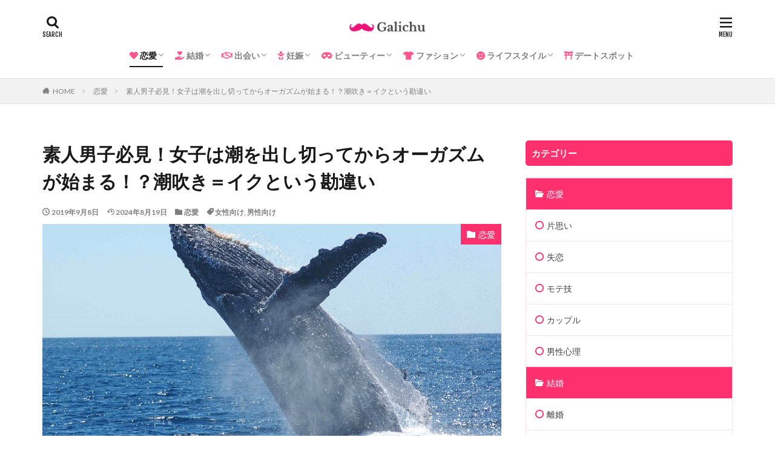

--- FILE ---
content_type: text/html; charset=UTF-8
request_url: https://galichu.com/shiofuki2/
body_size: 66918
content:
<!DOCTYPE html>

<html lang="ja">

<head prefix="og: http://ogp.me/ns# fb: http://ogp.me/ns/fb# article: http://ogp.me/ns/article#">


<!-- Google Tag Manager -->
<script>(function(w,d,s,l,i){w[l]=w[l]||[];w[l].push({'gtm.start':
new Date().getTime(),event:'gtm.js'});var f=d.getElementsByTagName(s)[0],
j=d.createElement(s),dl=l!='dataLayer'?'&l='+l:'';j.async=true;j.src=
'https://www.googletagmanager.com/gtm.js?id='+i+dl;f.parentNode.insertBefore(j,f);
})(window,document,'script','dataLayer','GTM-P6GCQH68');</script>
<!-- End Google Tag Manager -->


<meta charset="UTF-8">
<title>素人男子必見！女子は潮を出し切ってからオーガズムが始まる！？潮吹き＝イクという勘違い│Galichu</title>
<meta name='robots' content='max-image-preview:large' />
	<style>img:is([sizes="auto" i], [sizes^="auto," i]) { contain-intrinsic-size: 3000px 1500px }</style>
	<link rel='dns-prefetch' href='//use.fontawesome.com' />
<link rel='dns-prefetch' href='//www.googletagmanager.com' />
<link rel='dns-prefetch' href='//pagead2.googlesyndication.com' />
<link rel='stylesheet' id='dashicons-css' href='https://galichu.com/wp-includes/css/dashicons.min.css?ver=76d515ad626a82b845450456a8eef766' type='text/css' media='all' />
<link rel='stylesheet' id='thickbox-css' href='https://galichu.com/wp-includes/js/thickbox/thickbox.css?ver=76d515ad626a82b845450456a8eef766' type='text/css' media='all' />
<link rel='stylesheet' id='wp-block-library-css' href='https://galichu.com/wp-includes/css/dist/block-library/style.min.css?ver=76d515ad626a82b845450456a8eef766' type='text/css' media='all' />
<style id='classic-theme-styles-inline-css' type='text/css'>
/*! This file is auto-generated */
.wp-block-button__link{color:#fff;background-color:#32373c;border-radius:9999px;box-shadow:none;text-decoration:none;padding:calc(.667em + 2px) calc(1.333em + 2px);font-size:1.125em}.wp-block-file__button{background:#32373c;color:#fff;text-decoration:none}
</style>
<style id='global-styles-inline-css' type='text/css'>
:root{--wp--preset--aspect-ratio--square: 1;--wp--preset--aspect-ratio--4-3: 4/3;--wp--preset--aspect-ratio--3-4: 3/4;--wp--preset--aspect-ratio--3-2: 3/2;--wp--preset--aspect-ratio--2-3: 2/3;--wp--preset--aspect-ratio--16-9: 16/9;--wp--preset--aspect-ratio--9-16: 9/16;--wp--preset--color--black: #000000;--wp--preset--color--cyan-bluish-gray: #abb8c3;--wp--preset--color--white: #ffffff;--wp--preset--color--pale-pink: #f78da7;--wp--preset--color--vivid-red: #cf2e2e;--wp--preset--color--luminous-vivid-orange: #ff6900;--wp--preset--color--luminous-vivid-amber: #fcb900;--wp--preset--color--light-green-cyan: #7bdcb5;--wp--preset--color--vivid-green-cyan: #00d084;--wp--preset--color--pale-cyan-blue: #8ed1fc;--wp--preset--color--vivid-cyan-blue: #0693e3;--wp--preset--color--vivid-purple: #9b51e0;--wp--preset--gradient--vivid-cyan-blue-to-vivid-purple: linear-gradient(135deg,rgba(6,147,227,1) 0%,rgb(155,81,224) 100%);--wp--preset--gradient--light-green-cyan-to-vivid-green-cyan: linear-gradient(135deg,rgb(122,220,180) 0%,rgb(0,208,130) 100%);--wp--preset--gradient--luminous-vivid-amber-to-luminous-vivid-orange: linear-gradient(135deg,rgba(252,185,0,1) 0%,rgba(255,105,0,1) 100%);--wp--preset--gradient--luminous-vivid-orange-to-vivid-red: linear-gradient(135deg,rgba(255,105,0,1) 0%,rgb(207,46,46) 100%);--wp--preset--gradient--very-light-gray-to-cyan-bluish-gray: linear-gradient(135deg,rgb(238,238,238) 0%,rgb(169,184,195) 100%);--wp--preset--gradient--cool-to-warm-spectrum: linear-gradient(135deg,rgb(74,234,220) 0%,rgb(151,120,209) 20%,rgb(207,42,186) 40%,rgb(238,44,130) 60%,rgb(251,105,98) 80%,rgb(254,248,76) 100%);--wp--preset--gradient--blush-light-purple: linear-gradient(135deg,rgb(255,206,236) 0%,rgb(152,150,240) 100%);--wp--preset--gradient--blush-bordeaux: linear-gradient(135deg,rgb(254,205,165) 0%,rgb(254,45,45) 50%,rgb(107,0,62) 100%);--wp--preset--gradient--luminous-dusk: linear-gradient(135deg,rgb(255,203,112) 0%,rgb(199,81,192) 50%,rgb(65,88,208) 100%);--wp--preset--gradient--pale-ocean: linear-gradient(135deg,rgb(255,245,203) 0%,rgb(182,227,212) 50%,rgb(51,167,181) 100%);--wp--preset--gradient--electric-grass: linear-gradient(135deg,rgb(202,248,128) 0%,rgb(113,206,126) 100%);--wp--preset--gradient--midnight: linear-gradient(135deg,rgb(2,3,129) 0%,rgb(40,116,252) 100%);--wp--preset--font-size--small: 13px;--wp--preset--font-size--medium: 20px;--wp--preset--font-size--large: 36px;--wp--preset--font-size--x-large: 42px;--wp--preset--spacing--20: 0.44rem;--wp--preset--spacing--30: 0.67rem;--wp--preset--spacing--40: 1rem;--wp--preset--spacing--50: 1.5rem;--wp--preset--spacing--60: 2.25rem;--wp--preset--spacing--70: 3.38rem;--wp--preset--spacing--80: 5.06rem;--wp--preset--shadow--natural: 6px 6px 9px rgba(0, 0, 0, 0.2);--wp--preset--shadow--deep: 12px 12px 50px rgba(0, 0, 0, 0.4);--wp--preset--shadow--sharp: 6px 6px 0px rgba(0, 0, 0, 0.2);--wp--preset--shadow--outlined: 6px 6px 0px -3px rgba(255, 255, 255, 1), 6px 6px rgba(0, 0, 0, 1);--wp--preset--shadow--crisp: 6px 6px 0px rgba(0, 0, 0, 1);}:where(.is-layout-flex){gap: 0.5em;}:where(.is-layout-grid){gap: 0.5em;}body .is-layout-flex{display: flex;}.is-layout-flex{flex-wrap: wrap;align-items: center;}.is-layout-flex > :is(*, div){margin: 0;}body .is-layout-grid{display: grid;}.is-layout-grid > :is(*, div){margin: 0;}:where(.wp-block-columns.is-layout-flex){gap: 2em;}:where(.wp-block-columns.is-layout-grid){gap: 2em;}:where(.wp-block-post-template.is-layout-flex){gap: 1.25em;}:where(.wp-block-post-template.is-layout-grid){gap: 1.25em;}.has-black-color{color: var(--wp--preset--color--black) !important;}.has-cyan-bluish-gray-color{color: var(--wp--preset--color--cyan-bluish-gray) !important;}.has-white-color{color: var(--wp--preset--color--white) !important;}.has-pale-pink-color{color: var(--wp--preset--color--pale-pink) !important;}.has-vivid-red-color{color: var(--wp--preset--color--vivid-red) !important;}.has-luminous-vivid-orange-color{color: var(--wp--preset--color--luminous-vivid-orange) !important;}.has-luminous-vivid-amber-color{color: var(--wp--preset--color--luminous-vivid-amber) !important;}.has-light-green-cyan-color{color: var(--wp--preset--color--light-green-cyan) !important;}.has-vivid-green-cyan-color{color: var(--wp--preset--color--vivid-green-cyan) !important;}.has-pale-cyan-blue-color{color: var(--wp--preset--color--pale-cyan-blue) !important;}.has-vivid-cyan-blue-color{color: var(--wp--preset--color--vivid-cyan-blue) !important;}.has-vivid-purple-color{color: var(--wp--preset--color--vivid-purple) !important;}.has-black-background-color{background-color: var(--wp--preset--color--black) !important;}.has-cyan-bluish-gray-background-color{background-color: var(--wp--preset--color--cyan-bluish-gray) !important;}.has-white-background-color{background-color: var(--wp--preset--color--white) !important;}.has-pale-pink-background-color{background-color: var(--wp--preset--color--pale-pink) !important;}.has-vivid-red-background-color{background-color: var(--wp--preset--color--vivid-red) !important;}.has-luminous-vivid-orange-background-color{background-color: var(--wp--preset--color--luminous-vivid-orange) !important;}.has-luminous-vivid-amber-background-color{background-color: var(--wp--preset--color--luminous-vivid-amber) !important;}.has-light-green-cyan-background-color{background-color: var(--wp--preset--color--light-green-cyan) !important;}.has-vivid-green-cyan-background-color{background-color: var(--wp--preset--color--vivid-green-cyan) !important;}.has-pale-cyan-blue-background-color{background-color: var(--wp--preset--color--pale-cyan-blue) !important;}.has-vivid-cyan-blue-background-color{background-color: var(--wp--preset--color--vivid-cyan-blue) !important;}.has-vivid-purple-background-color{background-color: var(--wp--preset--color--vivid-purple) !important;}.has-black-border-color{border-color: var(--wp--preset--color--black) !important;}.has-cyan-bluish-gray-border-color{border-color: var(--wp--preset--color--cyan-bluish-gray) !important;}.has-white-border-color{border-color: var(--wp--preset--color--white) !important;}.has-pale-pink-border-color{border-color: var(--wp--preset--color--pale-pink) !important;}.has-vivid-red-border-color{border-color: var(--wp--preset--color--vivid-red) !important;}.has-luminous-vivid-orange-border-color{border-color: var(--wp--preset--color--luminous-vivid-orange) !important;}.has-luminous-vivid-amber-border-color{border-color: var(--wp--preset--color--luminous-vivid-amber) !important;}.has-light-green-cyan-border-color{border-color: var(--wp--preset--color--light-green-cyan) !important;}.has-vivid-green-cyan-border-color{border-color: var(--wp--preset--color--vivid-green-cyan) !important;}.has-pale-cyan-blue-border-color{border-color: var(--wp--preset--color--pale-cyan-blue) !important;}.has-vivid-cyan-blue-border-color{border-color: var(--wp--preset--color--vivid-cyan-blue) !important;}.has-vivid-purple-border-color{border-color: var(--wp--preset--color--vivid-purple) !important;}.has-vivid-cyan-blue-to-vivid-purple-gradient-background{background: var(--wp--preset--gradient--vivid-cyan-blue-to-vivid-purple) !important;}.has-light-green-cyan-to-vivid-green-cyan-gradient-background{background: var(--wp--preset--gradient--light-green-cyan-to-vivid-green-cyan) !important;}.has-luminous-vivid-amber-to-luminous-vivid-orange-gradient-background{background: var(--wp--preset--gradient--luminous-vivid-amber-to-luminous-vivid-orange) !important;}.has-luminous-vivid-orange-to-vivid-red-gradient-background{background: var(--wp--preset--gradient--luminous-vivid-orange-to-vivid-red) !important;}.has-very-light-gray-to-cyan-bluish-gray-gradient-background{background: var(--wp--preset--gradient--very-light-gray-to-cyan-bluish-gray) !important;}.has-cool-to-warm-spectrum-gradient-background{background: var(--wp--preset--gradient--cool-to-warm-spectrum) !important;}.has-blush-light-purple-gradient-background{background: var(--wp--preset--gradient--blush-light-purple) !important;}.has-blush-bordeaux-gradient-background{background: var(--wp--preset--gradient--blush-bordeaux) !important;}.has-luminous-dusk-gradient-background{background: var(--wp--preset--gradient--luminous-dusk) !important;}.has-pale-ocean-gradient-background{background: var(--wp--preset--gradient--pale-ocean) !important;}.has-electric-grass-gradient-background{background: var(--wp--preset--gradient--electric-grass) !important;}.has-midnight-gradient-background{background: var(--wp--preset--gradient--midnight) !important;}.has-small-font-size{font-size: var(--wp--preset--font-size--small) !important;}.has-medium-font-size{font-size: var(--wp--preset--font-size--medium) !important;}.has-large-font-size{font-size: var(--wp--preset--font-size--large) !important;}.has-x-large-font-size{font-size: var(--wp--preset--font-size--x-large) !important;}
:where(.wp-block-post-template.is-layout-flex){gap: 1.25em;}:where(.wp-block-post-template.is-layout-grid){gap: 1.25em;}
:where(.wp-block-columns.is-layout-flex){gap: 2em;}:where(.wp-block-columns.is-layout-grid){gap: 2em;}
:root :where(.wp-block-pullquote){font-size: 1.5em;line-height: 1.6;}
</style>
<link rel='stylesheet' id='bfa-font-awesome-css' href='https://use.fontawesome.com/releases/v5.15.4/css/all.css?ver=2.0.2' type='text/css' media='all' />
<link rel='stylesheet' id='bfa-font-awesome-v4-shim-css' href='https://use.fontawesome.com/releases/v5.15.4/css/v4-shims.css?ver=2.0.2' type='text/css' media='all' />
<style id='bfa-font-awesome-v4-shim-inline-css' type='text/css'>

			@font-face {
				font-family: 'FontAwesome';
				src: url('https://use.fontawesome.com/releases/v5.15.4/webfonts/fa-brands-400.eot'),
				url('https://use.fontawesome.com/releases/v5.15.4/webfonts/fa-brands-400.eot?#iefix') format('embedded-opentype'),
				url('https://use.fontawesome.com/releases/v5.15.4/webfonts/fa-brands-400.woff2') format('woff2'),
				url('https://use.fontawesome.com/releases/v5.15.4/webfonts/fa-brands-400.woff') format('woff'),
				url('https://use.fontawesome.com/releases/v5.15.4/webfonts/fa-brands-400.ttf') format('truetype'),
				url('https://use.fontawesome.com/releases/v5.15.4/webfonts/fa-brands-400.svg#fontawesome') format('svg');
			}

			@font-face {
				font-family: 'FontAwesome';
				src: url('https://use.fontawesome.com/releases/v5.15.4/webfonts/fa-solid-900.eot'),
				url('https://use.fontawesome.com/releases/v5.15.4/webfonts/fa-solid-900.eot?#iefix') format('embedded-opentype'),
				url('https://use.fontawesome.com/releases/v5.15.4/webfonts/fa-solid-900.woff2') format('woff2'),
				url('https://use.fontawesome.com/releases/v5.15.4/webfonts/fa-solid-900.woff') format('woff'),
				url('https://use.fontawesome.com/releases/v5.15.4/webfonts/fa-solid-900.ttf') format('truetype'),
				url('https://use.fontawesome.com/releases/v5.15.4/webfonts/fa-solid-900.svg#fontawesome') format('svg');
			}

			@font-face {
				font-family: 'FontAwesome';
				src: url('https://use.fontawesome.com/releases/v5.15.4/webfonts/fa-regular-400.eot'),
				url('https://use.fontawesome.com/releases/v5.15.4/webfonts/fa-regular-400.eot?#iefix') format('embedded-opentype'),
				url('https://use.fontawesome.com/releases/v5.15.4/webfonts/fa-regular-400.woff2') format('woff2'),
				url('https://use.fontawesome.com/releases/v5.15.4/webfonts/fa-regular-400.woff') format('woff'),
				url('https://use.fontawesome.com/releases/v5.15.4/webfonts/fa-regular-400.ttf') format('truetype'),
				url('https://use.fontawesome.com/releases/v5.15.4/webfonts/fa-regular-400.svg#fontawesome') format('svg');
				unicode-range: U+F004-F005,U+F007,U+F017,U+F022,U+F024,U+F02E,U+F03E,U+F044,U+F057-F059,U+F06E,U+F070,U+F075,U+F07B-F07C,U+F080,U+F086,U+F089,U+F094,U+F09D,U+F0A0,U+F0A4-F0A7,U+F0C5,U+F0C7-F0C8,U+F0E0,U+F0EB,U+F0F3,U+F0F8,U+F0FE,U+F111,U+F118-F11A,U+F11C,U+F133,U+F144,U+F146,U+F14A,U+F14D-F14E,U+F150-F152,U+F15B-F15C,U+F164-F165,U+F185-F186,U+F191-F192,U+F1AD,U+F1C1-F1C9,U+F1CD,U+F1D8,U+F1E3,U+F1EA,U+F1F6,U+F1F9,U+F20A,U+F247-F249,U+F24D,U+F254-F25B,U+F25D,U+F267,U+F271-F274,U+F279,U+F28B,U+F28D,U+F2B5-F2B6,U+F2B9,U+F2BB,U+F2BD,U+F2C1-F2C2,U+F2D0,U+F2D2,U+F2DC,U+F2ED,U+F328,U+F358-F35B,U+F3A5,U+F3D1,U+F410,U+F4AD;
			}
		
</style>
<script type="text/javascript" src="https://galichu.com/wp-includes/js/jquery/jquery.min.js?ver=3.7.1" id="jquery-core-js"></script>
<script type="text/javascript" src="https://galichu.com/wp-includes/js/jquery/jquery-migrate.min.js?ver=3.4.1" id="jquery-migrate-js"></script>
<script type="text/javascript" id="gtmkit-js-before" data-cfasync="false" data-nowprocket="" data-cookieconsent="ignore">
/* <![CDATA[ */
		window.gtmkit_settings = {"datalayer_name":"dataLayer","console_log":false};
		window.gtmkit_data = {};
		window.dataLayer = window.dataLayer || [];
				
/* ]]> */
</script>
<script type="text/javascript" id="gtmkit-datalayer-js-before" data-cfasync="false" data-nowprocket="" data-cookieconsent="ignore">
/* <![CDATA[ */
const gtmkit_dataLayer_content = {"pageType":"post"};
dataLayer.push( gtmkit_dataLayer_content );
/* ]]> */
</script>
<link rel="https://api.w.org/" href="https://galichu.com/wp-json/" /><link rel="alternate" title="JSON" type="application/json" href="https://galichu.com/wp-json/wp/v2/posts/6660" /><link rel="alternate" title="oEmbed (JSON)" type="application/json+oembed" href="https://galichu.com/wp-json/oembed/1.0/embed?url=https%3A%2F%2Fgalichu.com%2Fshiofuki2%2F" />
<link rel="alternate" title="oEmbed (XML)" type="text/xml+oembed" href="https://galichu.com/wp-json/oembed/1.0/embed?url=https%3A%2F%2Fgalichu.com%2Fshiofuki2%2F&#038;format=xml" />
<meta name="generator" content="Site Kit by Google 1.132.0" /><link rel="amphtml" href="https://galichu.com/shiofuki2/?type=AMP">
<link class="css-async" rel href="https://galichu.com/wp-content/themes/the-thor/css/icon.min.css">
<link class="css-async" rel href="https://fonts.googleapis.com/css?family=Lato:100,300,400,700,900">
<link class="css-async" rel href="https://fonts.googleapis.com/css?family=Fjalla+One">
<link rel="stylesheet" href="https://fonts.googleapis.com/css?family=Noto+Sans+JP:100,200,300,400,500,600,700,800,900">
<link rel="stylesheet" href="https://galichu.com/wp-content/themes/the-thor/style.min.css">
<link class="css-async" rel href="https://galichu.com/wp-content/themes/the-thor-child/style-user.css?1662116450">
<link rel="manifest" href="https://galichu.com/wp-content/themes/the-thor/js/manifest.json">
<link rel="canonical" href="https://galichu.com/shiofuki2/" />
<script src="https://ajax.googleapis.com/ajax/libs/jquery/1.12.4/jquery.min.js"></script>
<meta http-equiv="X-UA-Compatible" content="IE=edge">
<meta name="viewport" content="width=device-width, initial-scale=1, viewport-fit=cover"/>
<script>
(function(i,s,o,g,r,a,m){i['GoogleAnalyticsObject']=r;i[r]=i[r]||function(){
(i[r].q=i[r].q||[]).push(arguments)},i[r].l=1*new Date();a=s.createElement(o),
m=s.getElementsByTagName(o)[0];a.async=1;a.src=g;m.parentNode.insertBefore(a,m)
})(window,document,'script','https://www.google-analytics.com/analytics.js','ga');

ga('create', 'UA-129411812-3', 'auto');
ga('send', 'pageview');
</script>
<style>
.widget.widget_nav_menu ul.menu{border-color: rgba(255,48,110,0.15);}.widget.widget_nav_menu ul.menu li{border-color: rgba(255,48,110,0.75);}.widget.widget_nav_menu ul.menu .sub-menu li{border-color: rgba(255,48,110,0.15);}.widget.widget_nav_menu ul.menu .sub-menu li .sub-menu li:first-child{border-color: rgba(255,48,110,0.15);}.widget.widget_nav_menu ul.menu li a:hover{background-color: rgba(255,48,110,0.75);}.widget.widget_nav_menu ul.menu .current-menu-item > a{background-color: rgba(255,48,110,0.75);}.widget.widget_nav_menu ul.menu li .sub-menu li a:before {color:#ff306e;}.widget.widget_nav_menu ul.menu li a{background-color:#ff306e;}.widget.widget_nav_menu ul.menu .sub-menu a:hover{color:#ff306e;}.widget.widget_nav_menu ul.menu .sub-menu .current-menu-item a{color:#ff306e;}.widget.widget_categories ul{border-color: rgba(255,48,110,0.15);}.widget.widget_categories ul li{border-color: rgba(255,48,110,0.75);}.widget.widget_categories ul .children li{border-color: rgba(255,48,110,0.15);}.widget.widget_categories ul .children li .children li:first-child{border-color: rgba(255,48,110,0.15);}.widget.widget_categories ul li a:hover{background-color: rgba(255,48,110,0.75);}.widget.widget_categories ul .current-menu-item > a{background-color: rgba(255,48,110,0.75);}.widget.widget_categories ul li .children li a:before {color:#ff306e;}.widget.widget_categories ul li a{background-color:#ff306e;}.widget.widget_categories ul .children a:hover{color:#ff306e;}.widget.widget_categories ul .children .current-menu-item a{color:#ff306e;}.widgetSearch__input:hover{border-color:#ff306e;}.widgetCatTitle{background-color:#ff306e;}.widgetCatTitle__inner{background-color:#ff306e;}.widgetSearch__submit:hover{background-color:#ff306e;}.widgetProfile__sns{background-color:#ff306e;}.widget.widget_calendar .calendar_wrap tbody a:hover{background-color:#ff306e;}.widget ul li a:hover{color:#ff306e;}.widget.widget_rss .rsswidget:hover{color:#ff306e;}.widget.widget_tag_cloud a:hover{background-color:#ff306e;}.widget select:hover{border-color:#ff306e;}.widgetSearch__checkLabel:hover:after{border-color:#ff306e;}.widgetSearch__check:checked .widgetSearch__checkLabel:before, .widgetSearch__check:checked + .widgetSearch__checkLabel:before{border-color:#ff306e;}.widgetTab__item.current{border-top-color:#ff306e;}.widgetTab__item:hover{border-top-color:#ff306e;}.searchHead__title{background-color:#ff306e;}.searchHead__submit:hover{color:#ff306e;}.menuBtn__close:hover{color:#ff306e;}.menuBtn__link:hover{color:#ff306e;}@media only screen and (min-width: 992px){.menuBtn__link {background-color:#ff306e;}}.t-headerCenter .menuBtn__link:hover{color:#ff306e;}.searchBtn__close:hover{color:#ff306e;}.searchBtn__link:hover{color:#ff306e;}.breadcrumb__item a:hover{color:#ff306e;}.pager__item{color:#ff306e;}.pager__item:hover, .pager__item-current{background-color:#ff306e; color:#fff;}.page-numbers{color:#ff306e;}.page-numbers:hover, .page-numbers.current{background-color:#ff306e; color:#fff;}.pagePager__item{color:#ff306e;}.pagePager__item:hover, .pagePager__item-current{background-color:#ff306e; color:#fff;}.heading a:hover{color:#ff306e;}.eyecatch__cat{background-color:#ff306e;}.the__category{background-color:#ff306e;}.dateList__item a:hover{color:#ff306e;}.controllerFooter__item:last-child{background-color:#ff306e;}.controllerFooter__close{background-color:#ff306e;}.bottomFooter__topBtn{background-color:#ff306e;}.mask-color{background-color:#ff306e;}.mask-colorgray{background-color:#ff306e;}.pickup3__item{background-color:#ff306e;}.categoryBox__title{color:#ff306e;}.comments__list .comment-meta{background-color:#ff306e;}.comment-respond .submit{background-color:#ff306e;}.prevNext__pop{background-color:#ff306e;}.swiper-pagination-bullet-active{background-color:#ff306e;}.swiper-slider .swiper-button-next, .swiper-slider .swiper-container-rtl .swiper-button-prev, .swiper-slider .swiper-button-prev, .swiper-slider .swiper-container-rtl .swiper-button-next	{background-color:#ff306e;}body{background:#ffffff;}.snsFooter{background-color:#ff306e}.widget-main .heading.heading-widget{background-color:#ff306e}.widget-main .heading.heading-widgetsimple{background-color:#ff306e}.widget-main .heading.heading-widgetsimplewide{background-color:#ff306e}.widget-main .heading.heading-widgetwide{background-color:#ff306e}.widget-main .heading.heading-widgetbottom:before{border-color:#ff306e}.widget-main .heading.heading-widgetborder{border-color:#ff306e}.widget-main .heading.heading-widgetborder::before,.widget-main .heading.heading-widgetborder::after{background-color:#ff306e}.widget-side .heading.heading-widget{background-color:#ff306e}.widget-side .heading.heading-widgetsimple{background-color:#ff306e}.widget-side .heading.heading-widgetsimplewide{background-color:#ff306e}.widget-side .heading.heading-widgetwide{background-color:#ff306e}.widget-side .heading.heading-widgetbottom:before{border-color:#ff306e}.widget-side .heading.heading-widgetborder{border-color:#ff306e}.widget-side .heading.heading-widgetborder::before,.widget-side .heading.heading-widgetborder::after{background-color:#ff306e}.widget-foot .heading.heading-widget{background-color:#ff306e}.widget-foot .heading.heading-widgetsimple{background-color:#ff306e}.widget-foot .heading.heading-widgetsimplewide{background-color:#ff306e}.widget-foot .heading.heading-widgetwide{background-color:#ff306e}.widget-foot .heading.heading-widgetbottom:before{border-color:#ff306e}.widget-foot .heading.heading-widgetborder{border-color:#ff306e}.widget-foot .heading.heading-widgetborder::before,.widget-foot .heading.heading-widgetborder::after{background-color:#ff306e}.widget-menu .heading.heading-widget{background-color:#ff306e}.widget-menu .heading.heading-widgetsimple{background-color:#ff306e}.widget-menu .heading.heading-widgetsimplewide{background-color:#ff306e}.widget-menu .heading.heading-widgetwide{background-color:#ff306e}.widget-menu .heading.heading-widgetbottom:before{border-color:#ff306e}.widget-menu .heading.heading-widgetborder{border-color:#ff306e}.widget-menu .heading.heading-widgetborder::before,.widget-menu .heading.heading-widgetborder::after{background-color:#ff306e}.rankingBox__bg{background-color:#ff306e}.the__ribbon{background-color:#ff306e}.the__ribbon:after{border-left-color:#ff306e; border-right-color:#ff306e}.content .afTagBox__btnDetail{background-color:#ff306e;}.widget .widgetAfTag__btnDetail{background-color:#ff306e;}.content .afTagBox__btnAf{background-color:#ff306e;}.widget .widgetAfTag__btnAf{background-color:#ff306e;}.content a{color:#1e73be;}.phrase a{color:#1e73be;}.content .sitemap li a:hover{color:#1e73be;}.content h2 a:hover,.content h3 a:hover,.content h4 a:hover,.content h5 a:hover{color:#1e73be;}.content ul.menu li a:hover{color:#1e73be;}.content .es-LiconBox:before{background-color:#a83f3f;}.content .es-LiconCircle:before{background-color:#a83f3f;}.content .es-BTiconBox:before{background-color:#a83f3f;}.content .es-BTiconCircle:before{background-color:#a83f3f;}.content .es-BiconObi{border-color:#a83f3f;}.content .es-BiconCorner:before{background-color:#a83f3f;}.content .es-BiconCircle:before{background-color:#a83f3f;}.content .es-BmarkHatena::before{background-color:#005293;}.content .es-BmarkExcl::before{background-color:#b60105;}.content .es-BmarkQ::before{background-color:#005293;}.content .es-BmarkQ::after{border-top-color:#005293;}.content .es-BmarkA::before{color:#b60105;}.content .es-BsubTradi::before{color:#ffffff;background-color:#b60105;border-color:#b60105;}.btn__link-primary{color:#ffffff; background-color:#ff306e;}.content .btn__link-primary{color:#ffffff; background-color:#ff306e;}.searchBtn__contentInner .btn__link-search{color:#ffffff; background-color:#ff306e;}.btn__link-secondary{color:#ffffff; background-color:#ff306e;}.content .btn__link-secondary{color:#ffffff; background-color:#ff306e;}.btn__link-search{color:#ffffff; background-color:#ff306e;}.btn__link-normal{color:#ff306e;}.content .btn__link-normal{color:#ff306e;}.btn__link-normal:hover{background-color:#ff306e;}.content .btn__link-normal:hover{background-color:#ff306e;}.comments__list .comment-reply-link{color:#ff306e;}.comments__list .comment-reply-link:hover{background-color:#ff306e;}@media only screen and (min-width: 992px){.subNavi__link-pickup{color:#ff306e;}}@media only screen and (min-width: 992px){.subNavi__link-pickup:hover{background-color:#ff306e;}}.partsH2-12 h2{color:#191919; border-left-color:#ff306e; border-bottom-color:#d8d8d8;}.content h3{color:#191919}.content h4{color:#191919}.content h5{color:#191919}.content ul > li::before{color:#a83f3f;}.content ul{color:#191919;}.content ol > li::before{color:#a83f3f; border-color:#a83f3f;}.content ol > li > ol > li::before{background-color:#a83f3f; border-color:#a83f3f;}.content ol > li > ol > li > ol > li::before{color:#a83f3f; border-color:#a83f3f;}.content ol{color:#191919;}.content .balloon .balloon__text{color:#191919; background-color:#f2f2f2;}.content .balloon .balloon__text-left:before{border-left-color:#f2f2f2;}.content .balloon .balloon__text-right:before{border-right-color:#f2f2f2;}.content .balloon-boder .balloon__text{color:#191919; background-color:#ffffff;  border-color:#d8d8d8;}.content .balloon-boder .balloon__text-left:before{border-left-color:#d8d8d8;}.content .balloon-boder .balloon__text-left:after{border-left-color:#ffffff;}.content .balloon-boder .balloon__text-right:before{border-right-color:#d8d8d8;}.content .balloon-boder .balloon__text-right:after{border-right-color:#ffffff;}.content blockquote{color:#191919; background-color:#ffffff; border-color:#eaeaea;}.content blockquote::before{color:#c9c9c9;}.content table{color:#191919; border-top-color:#E5E5E5; border-left-color:#E5E5E5;}.content table th{background:#7f7f7f; color:#ffffff; ;border-right-color:#E5E5E5; border-bottom-color:#E5E5E5;}.content table td{background:#ffffff; ;border-right-color:#E5E5E5; border-bottom-color:#E5E5E5;}.content table tr:nth-child(odd) td{background-color:#f2f2f2;}
</style>

<!-- Site Kit が追加した Google AdSense メタタグ -->
<meta name="google-adsense-platform-account" content="ca-host-pub-2644536267352236">
<meta name="google-adsense-platform-domain" content="sitekit.withgoogle.com">
<!-- Site Kit が追加した End Google AdSense メタタグ -->
<style type="text/css">.broken_link, a.broken_link {
	text-decoration: line-through;
}</style>
<!-- Google AdSense スニペット (Site Kit が追加) -->
<script type="text/javascript" async="async" src="https://pagead2.googlesyndication.com/pagead/js/adsbygoogle.js?client=ca-pub-7807769612184841&amp;host=ca-host-pub-2644536267352236" crossorigin="anonymous"></script>

<!-- (ここまで) Google AdSense スニペット (Site Kit が追加) -->
<link rel="icon" href="https://galichu.com/wp-content/uploads/2021/05/cropped-スクリーンショット-2021-05-21-15.17.09-32x32.png" sizes="32x32" />
<link rel="icon" href="https://galichu.com/wp-content/uploads/2021/05/cropped-スクリーンショット-2021-05-21-15.17.09-192x192.png" sizes="192x192" />
<link rel="apple-touch-icon" href="https://galichu.com/wp-content/uploads/2021/05/cropped-スクリーンショット-2021-05-21-15.17.09-180x180.png" />
<meta name="msapplication-TileImage" content="https://galichu.com/wp-content/uploads/2021/05/cropped-スクリーンショット-2021-05-21-15.17.09-270x270.png" />
		<style type="text/css" id="wp-custom-css">
			.icon1 {color: #ff5789}
/*目次*/
.content .outline {
border: 3px solid #ffdee0;/*外枠色*/
padding: 10px 0 10px;
background:white;/*背景色*/
}
.content li ul li .outline__number{
font-weight:bold;
background:transparent;
color:#cfcfcf;/*h3数字文字色*/
width:auto;
}
.content .outline__number{
width:1.8em;
height:1.8em;
padding:0;
line-height:1.8em;
text-align:center;
background:#ff306e;/*数字背景*/
color:#fff;
border-radius:50%;
}
.content .outline__link {
display: block;
color:#777;/*文字色*/
}
.content .outline__link:hover {
color:#cfcfcf;/*ホバー色*/
}
.outline__title {
color: #fd7a9c;/*目次アイコン色*/
font-weight: 700;
width:100%;
padding: 0px 0px 0px 20px;
}
.content .outline__switch{
right:1.5rem;
top:10px;
}
.content .outline__toggle:checked + .outline__switch::before {
content: "［ ▲ CLOSE］"; /*「閉じる」マーク*/
}
.content .outline__toggle:checked + .outline__switch + .outline__list {
margin-top: 1rem;
}
.content .outline__switch::before {
content: "［ ▼ OPEN ］"; /*「開く」マーク*/
border: 0;
color:#999;
}
.content .outline__switch + .outline__list {
background: transparent;
}
.content .outline__switch + ul.outline__list {
margin-left:0;
margin-right:0;
border-top:2px dotted #cfcfcf; /*「目次」下の点線*/
}
.content .outline__switch + .outline__list-2 li:first-child{
margin-top:1.0em;
}
.content .outline__switch + .outline__list-2 li ul li:first-child{
margin-top:0.5em;
}
.outline__list-2 > li > a{
font-weight:700;
}
.outline__title:before{
font-family: "icomoon";
content: "\e92f";
margin-right:5px;
}
@media only screen and (min-width: 992px){
.outline__list-2 > li > a{
font-weight:700;
}
.content .outline {
width:90%;
margin:3rem 5%;
}
}
@media only screen and (max-width: 991px){
.content .outline {
width:100%;
margin:3rem 0;
}
}
.l-sidebar .widget.widget_categories ul li a:before, .menuBtn .widget.widget_categories ul li a:before {
margin: 0px 5px;
color: white;
content: "\e939";
font-size:100%;
}
.l-sidebar .widget.widget_categories h2 + ul{
border-bottom:solid 1px #ff87a5;
}
.l-sidebar .widget.widget_categories h2 + ul{
border-top:solid 1px #ff87a5;
}
/*段落フォントサイズsp10*/
@media screen and (max-width : 767px){
p {
font-size: 11.5pt;
}
}
/*スクロール*/
.scrollable-table table{
  border-collapse: collapse;
  margin: 2em 0;
  max-width: 100%;
}
.scrollable-table th{
  background-color: #eee;
}
.scrollable-table th,
.scrollable-table td{
  border: solid 1px #ccc;
  padding: 3px 5px;
  white-space: nowrap;
}
.scrollable-table {
  overflow-x: auto;
  margin-bottom: 1em;
  max-width: 770px;
}
/*タイムスケジュール*/
.timeline-box ul > li:before {
	content: "";
}
.partsUl-1 .timeline-box ul {
	background-color: transparent;
}
.timeline > li.timeline-item {
	padding-left: 0;
}
.content .timeline-item-content  {
	margin-top:0;
	margin-left: 5px;
	padding: 0 0 1.5em 1.1em;
	width: 95%;
}
.content .timeline-item-snippet  {
	margin-top: .5em;
	padding: 0 0 1.5em;
	border-bottom: dashed 1px #ccd5db;
}
.timeline-box {
	margin-bottom: 20px;
	box-sizing: border-box;
	border: 3px solid #fd7a9c; /* タイムラインボックスのボーダー色 */
	border-radius: 10px;
}
.timeline-box *{
	box-sizing: border-box;
}
.timeline-box .timeline {
	list-style: none;
	padding: 0 0 6px 0;
	margin: 0;
}
.content .timeline ul {
	margin-bottom: 20px;
}
.timeline-title {
	font-weight: bold;
	font-size: 1.1em;
	text-align: center;
	margin-bottom:2rem;
	border-bottom: 3px solid #fd7a9c; /* タイトルのボーダー色(下) */
	padding: 10px 0;
	background-color: #fd7a9c; /* タイトルの背景色 */
	color: #fff; /* タイトルの文字色 */
}
.timeline > li {
	margin-bottom: 60px;
}
.timeline > li.timeline-item {
	overflow: hidden;
	margin: 0 0 0 13px;
	position: relative;
}
.timeline-item-label {
	padding-top: 2px;
	font-weight: 700;
	font-size: 14px;
	margin-left: 1.8em;
}
.timeline-item-title {
	font-size: 1.1em;
	font-weight: 700;
	line-height: 1.5;
}
.content .timeline-item:first-of-type:before {
	background: #ff6b70;
}
.content .timeline-item:last-of-type:before {
	background: #ff6b70;
}
.content .timeline-item:before {
	content: '';
	width: 14px;
	height: 14px;
	background: #ffffff;
	position: absolute;
	left: 0;
	top: 7px;
	border-radius: 50%;
	border: solid 2px #ff6b70;
}
.content .timeline-item:last-of-type:after {
	background: 0 0;
}
.content .timeline-item:after {
	content: "";
	width: 3px;
	background: #ffc9cb;
	display: block;
	position: absolute;
	top: 25px;
	bottom: 0;
	left: 5px;
}		</style>
		<meta property="og:site_name" content="Galichu" />
<meta property="og:type" content="article" />
<meta property="og:title" content="素人男子必見！女子は潮を出し切ってからオーガズムが始まる！？潮吹き＝イクという勘違い" />
<meta property="og:description" content="潮吹きとは、女性の性感が高まった時に、尿道から体液が吹き出す現象のことを言います。 AVなどで、女性が激しく潮を吹きながらイク場面を見た時に、「あんな風に、潮を吹くほど気持ちよくな [&hellip;]" />
<meta property="og:url" content="https://galichu.com/shiofuki2/" />
<meta property="og:image" content="https://galichu.com/wp-content/uploads/2019/09/Whale_1568023853.jpg" />
<meta name="twitter:card" content="summary" />

<script type="text/javascript" language="javascript">
    var vc_pid = "887074459";
</script><script type="text/javascript" src="//aml.valuecommerce.com/vcdal.js" async></script>
<script async custom-element="amp-link-rewriter" src="https://cdn.ampproject.org/v0/amp-link-rewriter-0.1.js"></script>


<script data-ad-client="ca-pub-2532077455155511" async src="https://pagead2.googlesyndication.com/pagead/js/adsbygoogle.js"></script>

<script async custom-element="amp-auto-ads"
        src="https://cdn.ampproject.org/v0/amp-auto-ads-0.1.js">
</script>


<link href="https://use.fontawesome.com/releases/v5.6.1/css/all.css" rel="stylesheet">

<script src="https://kit.fontawesome.com/a29fa8a71e.js" crossorigin="anonymous"></script>

<!– 第三者コードの影響を抑える –>
<link rel=’preconnect dns-prefetch’ href=”www.google.com/analytics/analytics/”>
<link rel=’preconnect dns-prefetch’ href=”developers.google.com/speed/libraries/”>
<link rel=’preconnect dns-prefetch’ href=”developers.google.com/apis-explorer/#p”>
<link rel=’preconnect dns-prefetch’ href=”www.bootstrapcdn.com/”>
<link rel=’preconnect dns-prefetch’ href=”marketingplatform.google.com/about/tag-manager/”>
<link rel=’preconnect dns-prefetch’ href=”fontawesome.com/”>
<link rel=’preconnect dns-prefetch’ href=”ww
w.doubleclickbygoogle.com/”>

<link rel="dns-prefetch" href="//pagead2.googlesyndication.com">
<link rel="dns-prefetch" href="//googleads.g.doubleclick.net">
<link rel="dns-prefetch" href="//tpc.googlesyndication.com">
<link rel="dns-prefetch" href="//www.gstatic.com">
</head>
<body class=" t-logoSp t-logoPc t-headerCenter t-footerFixed" id="top">


<noscript><iframe src="https://www.googletagmanager.com/ns.html?id=GTM-P6GCQH68" height="0" width="0" style="display:none;visibility:hidden"></iframe></noscript>    <header class="l-header l-header-border"> <div class="container container-header"><p class="siteTitle"><a class="siteTitle__link" href="https://galichu.com"><img class="siteTitle__logo" src="https://galichu.com/wp-content/uploads/2021/05/logo.png" alt="Galichu" width="624" height="139" >  </a></p><nav class="globalNavi"><div class="globalNavi__inner"><ul class="globalNavi__list"><li id="menu-item-20897" class="menu-item menu-item-type-taxonomy menu-item-object-category current-post-ancestor current-menu-parent current-post-parent menu-item-has-children menu-item-20897"><a href="https://galichu.com/category/love/"><i class="fas fa-heart icon1"></I> 恋愛</a><ul class="sub-menu"><li id="menu-item-17986" class="menu-item menu-item-type-taxonomy menu-item-object-category menu-item-17986"><a href="https://galichu.com/category/love/couple/"><i class="fas fa-user-friends"></i> カップル</a></li><li id="menu-item-17985" class="menu-item menu-item-type-taxonomy menu-item-object-category menu-item-17985"><a href="https://galichu.com/category/love/one/"><i class="fas fa-hand-holding-heart"></i> 片思い</a></li><li id="menu-item-18009" class="menu-item menu-item-type-taxonomy menu-item-object-category menu-item-18009"><a href="https://galichu.com/category/love/broke/"><i class="fas fa-heart-broken"></I> 失恋</a></li><li id="menu-item-18015" class="menu-item menu-item-type-taxonomy menu-item-object-category menu-item-18015"><a href="https://galichu.com/category/love/mote/"><i class="fab fa-pagelines"></I> モテ技</a></li><li id="menu-item-20898" class="menu-item menu-item-type-taxonomy menu-item-object-category menu-item-20898"><a href="https://galichu.com/category/love/think/"><i class="fas fa-male"></I> 男性心理</a></li></ul></li><li id="menu-item-18021" class="menu-item menu-item-type-taxonomy menu-item-object-category menu-item-has-children menu-item-18021"><a href="https://galichu.com/category/marriage/"><i class="fas fa-hand-holding-heart icon1"></I> 結婚</a><ul class="sub-menu"><li id="menu-item-17989" class="menu-item menu-item-type-taxonomy menu-item-object-category menu-item-17989"><a href="https://galichu.com/category/marriage/marry/"><i class="fas fa-birthday-cake"></i> 結婚</a></li><li id="menu-item-17990" class="menu-item menu-item-type-taxonomy menu-item-object-category menu-item-17990"><a href="https://galichu.com/category/marriage/divorce/"><i class="fas fa-handshake-alt-slash"></i> 離婚</a></li><li id="menu-item-18114" class="menu-item menu-item-type-taxonomy menu-item-object-category menu-item-18114"><a href="https://galichu.com/category/marriage/partner/"><i class="fas fa-people-arrows"></I> 婚活</a></li></ul></li><li id="menu-item-18020" class="menu-item menu-item-type-taxonomy menu-item-object-category menu-item-has-children menu-item-18020"><a href="https://galichu.com/category/meet/"><i class="far fa-handshake icon1"></I> 出会い</a><ul class="sub-menu"><li id="menu-item-17987" class="menu-item menu-item-type-taxonomy menu-item-object-category menu-item-17987"><a href="https://galichu.com/category/meet/matching/"><i class="fas fa-fire"></i> マッチングアプリ</a></li><li id="menu-item-17988" class="menu-item menu-item-type-taxonomy menu-item-object-category menu-item-17988"><a href="https://galichu.com/category/meet/omiai/"><i class="fas fa-kiss"></I>お見合い</a></li></ul></li><li id="menu-item-9921" class="menu-item menu-item-type-taxonomy menu-item-object-category menu-item-has-children menu-item-9921"><a href="https://galichu.com/category/pregnant/"><i class="fas fa-baby icon1"></I> 妊娠</a><ul class="sub-menu"><li id="menu-item-9893" class="menu-item menu-item-type-taxonomy menu-item-object-category menu-item-9893"><a href="https://galichu.com/category/pregnant/give-birth/"><i class="fas fa-baby"></I> 出産</a></li><li id="menu-item-9894" class="menu-item menu-item-type-taxonomy menu-item-object-category menu-item-9894"><a href="https://galichu.com/category/pregnant/funin/"><i class="fas fa-prescription-bottle-alt"></I> 不妊</a></li></ul></li><li id="menu-item-17994" class="menu-item menu-item-type-taxonomy menu-item-object-category menu-item-has-children menu-item-17994"><a href="https://galichu.com/category/beauty/"><i class="fas fa-mask icon1"></I> ビューティー</a><ul class="sub-menu"><li id="menu-item-17995" class="menu-item menu-item-type-taxonomy menu-item-object-category menu-item-17995"><a href="https://galichu.com/category/beauty/skin/"><i class="fas fa-mask"></I> スキンケア</a></li><li id="menu-item-17996" class="menu-item menu-item-type-taxonomy menu-item-object-category menu-item-17996"><a href="https://galichu.com/category/beauty/cosme/"><i class="fas fa-pen"></i> メイク</a></li><li id="menu-item-17997" class="menu-item menu-item-type-taxonomy menu-item-object-category menu-item-17997"><a href="https://galichu.com/category/beauty/bodycare/"><i class="fas fa-child"></I> ボディケア</a></li><li id="menu-item-17998" class="menu-item menu-item-type-taxonomy menu-item-object-category menu-item-17998"><a href="https://galichu.com/category/beauty/diet-beauty/"><i class="fas fa-utensils"></I> ダイエット</a></li><li id="menu-item-18014" class="menu-item menu-item-type-taxonomy menu-item-object-category menu-item-18014"><a href="https://galichu.com/category/beauty/exercise/"><i class="fas fa-walking"></I> エクササイズ</a></li><li id="menu-item-18017" class="menu-item menu-item-type-taxonomy menu-item-object-category menu-item-18017"><a href="https://galichu.com/category/beauty/puti/"><i class="fas fa-meh-blank"></I> プチ整形</a></li></ul></li><li id="menu-item-9914" class="menu-item menu-item-type-taxonomy menu-item-object-category menu-item-has-children menu-item-9914"><a href="https://galichu.com/category/fashion/"><i class="fas fa-tshirt icon1"></I> ファション</a><ul class="sub-menu"><li id="menu-item-9915" class="menu-item menu-item-type-taxonomy menu-item-object-category menu-item-9915"><a href="https://galichu.com/category/fashion/hair/"><i class="fas fa-cut"></I> ヘアスタイル</a></li></ul></li><li id="menu-item-17999" class="menu-item menu-item-type-taxonomy menu-item-object-category menu-item-has-children menu-item-17999"><a href="https://galichu.com/category/life/"><i class="fas fa-smile-beam icon1"></I> ライフスタイル</a><ul class="sub-menu"><li id="menu-item-18022" class="menu-item menu-item-type-taxonomy menu-item-object-category menu-item-18022"><a href="https://galichu.com/category/life/mental/"><i class="fas fa-brain"></i>メンタル</a></li><li id="menu-item-18010" class="menu-item menu-item-type-taxonomy menu-item-object-category menu-item-18010"><a href="https://galichu.com/category/life/child/"><i class="fas fa-baby"></I> 子育て</a></li><li id="menu-item-18023" class="menu-item menu-item-type-taxonomy menu-item-object-category menu-item-18023"><a href="https://galichu.com/category/life/seiri/"><i class="fas fa-tint"></i>生理</a></li><li id="menu-item-18011" class="menu-item menu-item-type-taxonomy menu-item-object-category menu-item-18011"><a href="https://galichu.com/category/life/work/"><i class="fas fa-briefcase"></I> 仕事</a></li><li id="menu-item-18018" class="menu-item menu-item-type-taxonomy menu-item-object-category menu-item-18018"><a href="https://galichu.com/category/life/house/"><i class="fas fa-home"></I> 家事</a></li><li id="menu-item-18024" class="menu-item menu-item-type-taxonomy menu-item-object-category menu-item-18024"><a href="https://galichu.com/category/life/trip/"><i class="fas fa-plane-departure"></I> 旅行</a></li></ul></li><li id="menu-item-18031" class="menu-item menu-item-type-taxonomy menu-item-object-category menu-item-18031"><a href="https://galichu.com/category/date/"><i class="fas fa-torii-gate icon1"></i> デートスポット</a></li></ul></div></nav><nav class="subNavi"> </nav><div class="searchBtn ">  <input class="searchBtn__checkbox" id="searchBtn-checkbox" type="checkbox">  <label class="searchBtn__link searchBtn__link-text icon-search" for="searchBtn-checkbox"></label>  <label class="searchBtn__unshown" for="searchBtn-checkbox"></label>  <div class="searchBtn__content"> <div class="searchBtn__scroll"><label class="searchBtn__close" for="searchBtn-checkbox"><i class="icon-close"></i>CLOSE</label><div class="searchBtn__contentInner">  <aside class="widget">  <div class="widgetSearch"> <form method="get" action="https://galichu.com" target="_top">  <div class="widgetSearch__contents"> <h3 class="heading heading-tertiary">キーワード</h3> <input class="widgetSearch__input widgetSearch__input-max" type="text" name="s" placeholder="キーワードを入力" value=""></div>  <div class="widgetSearch__contents"> <h3 class="heading heading-tertiary">カテゴリー</h3><select  name='cat' id='cat_697871bad1d95' class='widgetSearch__select'><option value=''>カテゴリーを選択</option><option class="level-0" value="1">恋愛</option><option class="level-0" value="25">ヘアスタイル</option><option class="level-0" value="254">夜遊び</option><option class="level-0" value="29">マッチングアプリ</option><option class="level-0" value="111">北海道</option><option class="level-0" value="30">片思い</option><option class="level-0" value="35">不妊</option><option class="level-0" value="36">メイク</option><option class="level-0" value="37">離婚</option><option class="level-0" value="40">ボディケア</option><option class="level-0" value="4">失恋</option><option class="level-0" value="5">お見合い</option><option class="level-0" value="23">結婚</option><option class="level-0" value="6">結婚</option><option class="level-0" value="26">出産</option><option class="level-0" value="234">青森県</option><option class="level-0" value="33">子育て</option><option class="level-0" value="39">生理</option><option class="level-0" value="3">婚活</option><option class="level-0" value="44">ダイエット</option><option class="level-0" value="7">出会い</option><option class="level-0" value="188">茨城県</option><option class="level-0" value="8">モテ技</option><option class="level-0" value="27">性の悩み</option><option class="level-0" value="145">栃木県</option><option class="level-0" value="42">仕事</option><option class="level-0" value="9">カップル</option><option class="level-0" value="10">妊娠</option><option class="level-0" value="13">プチ整形</option><option class="level-0" value="47">家事</option><option class="level-0" value="164">埼玉県</option><option class="level-0" value="11">ビューティー</option><option class="level-0" value="12">男性心理</option><option class="level-0" value="14">エクササイズ</option><option class="level-0" value="21">東京都</option><option class="level-0" value="24">スキンケア</option><option class="level-0" value="48">ラブコスメ</option><option class="level-0" value="28">メンタル</option><option class="level-0" value="15">ファッション</option><option class="level-0" value="20">神奈川県</option><option class="level-0" value="49">旅行</option><option class="level-0" value="16">ライフスタイル</option><option class="level-0" value="147">石川県</option><option class="level-0" value="140">福井県</option><option class="level-0" value="19">デートスポット</option><option class="level-0" value="150">山梨県</option><option class="level-0" value="159">長野県</option><option class="level-0" value="113">愛知県</option><option class="level-0" value="118">滋賀県</option><option class="level-0" value="243">京都府</option><option class="level-0" value="84">兵庫県</option><option class="level-0" value="173">広島県</option><option class="level-0" value="22">岡山県</option><option class="level-0" value="136">福岡県</option><option class="level-0" value="138">大分県</option><option class="level-0" value="104">鹿児島県</option><option class="level-0" value="91">沖縄県</option></select>  </div>  <div class="widgetSearch__tag"> <h3 class="heading heading-tertiary">タグ</h3> <label><input class="widgetSearch__check" type="checkbox" name="tag[]" value="%e5%85%8d%e7%96%ab%e5%8a%9b" /><span class="widgetSearch__checkLabel">免疫力</span></label><label><input class="widgetSearch__check" type="checkbox" name="tag[]" value="%e4%b8%ad%e6%8a%98%e3%82%8c" /><span class="widgetSearch__checkLabel">中折れ</span></label><label><input class="widgetSearch__check" type="checkbox" name="tag[]" value="ng%e6%9d%a1%e4%bb%b6" /><span class="widgetSearch__checkLabel">NG条件</span></label><label><input class="widgetSearch__check" type="checkbox" name="tag[]" value="instagram" /><span class="widgetSearch__checkLabel">instagram</span></label><label><input class="widgetSearch__check" type="checkbox" name="tag[]" value="30%e4%bb%a3" /><span class="widgetSearch__checkLabel">30代</span></label><label><input class="widgetSearch__check" type="checkbox" name="tag[]" value="%e5%86%99%e7%9c%9f" /><span class="widgetSearch__checkLabel">写真</span></label><label><input class="widgetSearch__check" type="checkbox" name="tag[]" value="%e5%a4%a2" /><span class="widgetSearch__checkLabel">夢</span></label><label><input class="widgetSearch__check" type="checkbox" name="tag[]" value="%e3%83%a1%e3%83%83%e3%82%bb%e3%83%bc%e3%82%b8" /><span class="widgetSearch__checkLabel">メッセージ</span></label><label><input class="widgetSearch__check" type="checkbox" name="tag[]" value="%e3%82%aa%e3%82%ad%e3%82%b7%e3%83%88%e3%82%b7%e3%83%b3" /><span class="widgetSearch__checkLabel">オキシトシン</span></label><label><input class="widgetSearch__check" type="checkbox" name="tag[]" value="iroha" /><span class="widgetSearch__checkLabel">iroha</span></label><label><input class="widgetSearch__check" type="checkbox" name="tag[]" value="%e9%a2%a8%e4%bf%97%e5%ac%a2" /><span class="widgetSearch__checkLabel">風俗嬢</span></label><label><input class="widgetSearch__check" type="checkbox" name="tag[]" value="%e9%98%b2%e6%b0%b4" /><span class="widgetSearch__checkLabel">防水</span></label><label><input class="widgetSearch__check" type="checkbox" name="tag[]" value="%e5%8f%8e%e7%b4%8d" /><span class="widgetSearch__checkLabel">収納</span></label><label><input class="widgetSearch__check" type="checkbox" name="tag[]" value="%e4%b8%96%e7%95%8c" /><span class="widgetSearch__checkLabel">世界</span></label><label><input class="widgetSearch__check" type="checkbox" name="tag[]" value="%e5%85%ab%e3%83%b6%e5%b2%b3" /><span class="widgetSearch__checkLabel">八ヶ岳</span></label><label><input class="widgetSearch__check" type="checkbox" name="tag[]" value="%e9%95%b7%e9%87%8e" /><span class="widgetSearch__checkLabel">長野</span></label><label><input class="widgetSearch__check" type="checkbox" name="tag[]" value="%e5%a4%a7%e5%88%86%e7%9c%8c" /><span class="widgetSearch__checkLabel">大分県</span></label><label><input class="widgetSearch__check" type="checkbox" name="tag[]" value="%e3%82%b7%e3%83%9f" /><span class="widgetSearch__checkLabel">シミ</span></label><label><input class="widgetSearch__check" type="checkbox" name="tag[]" value="%e5%af%9d%e8%90%bd%e3%81%a1" /><span class="widgetSearch__checkLabel">寝落ち</span></label><label><input class="widgetSearch__check" type="checkbox" name="tag[]" value="%e7%88%aa%e5%8d%a0%e3%81%84" /><span class="widgetSearch__checkLabel">爪占い</span></label><label><input class="widgetSearch__check" type="checkbox" name="tag[]" value="%e3%82%a4%e3%82%b1%e3%83%a1%e3%83%b3" /><span class="widgetSearch__checkLabel">イケメン</span></label><label><input class="widgetSearch__check" type="checkbox" name="tag[]" value="%e3%83%a1%e3%83%b3%e3%83%98%e3%83%a9" /><span class="widgetSearch__checkLabel">メンヘラ</span></label><label><input class="widgetSearch__check" type="checkbox" name="tag[]" value="%e3%83%ac%e3%83%93%e3%83%a5%e3%83%bc" /><span class="widgetSearch__checkLabel">レビュー</span></label><label><input class="widgetSearch__check" type="checkbox" name="tag[]" value="%e4%be%9d%e5%ad%98" /><span class="widgetSearch__checkLabel">依存</span></label><label><input class="widgetSearch__check" type="checkbox" name="tag[]" value="%e6%9b%b4%e5%b9%b4%e6%9c%9f" /><span class="widgetSearch__checkLabel">更年期</span></label><label><input class="widgetSearch__check" type="checkbox" name="tag[]" value="40%e4%bb%a3" /><span class="widgetSearch__checkLabel">40代</span></label><label><input class="widgetSearch__check" type="checkbox" name="tag[]" value="%ef%bc%92%e6%97%a5%e5%be%8c" /><span class="widgetSearch__checkLabel">２日後</span></label><label><input class="widgetSearch__check" type="checkbox" name="tag[]" value="%e5%9c%b0%e6%96%b9" /><span class="widgetSearch__checkLabel">地方</span></label><label><input class="widgetSearch__check" type="checkbox" name="tag[]" value="%e6%96%ad%e3%82%8a%e6%96%b9" /><span class="widgetSearch__checkLabel">断り方</span></label><label><input class="widgetSearch__check" type="checkbox" name="tag[]" value="%e3%82%a8%e3%82%b9%e3%83%88%e3%83%ad%e3%82%b2%e3%83%b3" /><span class="widgetSearch__checkLabel">エストロゲン</span></label><label><input class="widgetSearch__check" type="checkbox" name="tag[]" value="%e8%86%a3%e3%83%88%e3%83%ac" /><span class="widgetSearch__checkLabel">膣トレ</span></label><label><input class="widgetSearch__check" type="checkbox" name="tag[]" value="%e3%82%af%e3%83%aa%e3%83%90%e3%82%a4%e3%83%96" /><span class="widgetSearch__checkLabel">クリバイブ</span></label><label><input class="widgetSearch__check" type="checkbox" name="tag[]" value="%e3%83%a2%e3%83%86%e3%82%8b" /><span class="widgetSearch__checkLabel">モテる</span></label><label><input class="widgetSearch__check" type="checkbox" name="tag[]" value="%e3%83%94%e3%83%ad%e3%83%bc%e3%83%88%e3%83%bc%e3%82%af" /><span class="widgetSearch__checkLabel">ピロートーク</span></label><label><input class="widgetSearch__check" type="checkbox" name="tag[]" value="%e3%83%87%e3%83%bc%e3%83%88%e3%83%97%e3%83%a9%e3%83%b3" /><span class="widgetSearch__checkLabel">デートプラン</span></label><label><input class="widgetSearch__check" type="checkbox" name="tag[]" value="%e6%97%ad%e5%b7%9d" /><span class="widgetSearch__checkLabel">旭川</span></label><label><input class="widgetSearch__check" type="checkbox" name="tag[]" value="%e5%90%90%e3%81%8d%e6%b0%97" /><span class="widgetSearch__checkLabel">吐き気</span></label><label><input class="widgetSearch__check" type="checkbox" name="tag[]" value="%e7%a6%8f%e4%ba%95" /><span class="widgetSearch__checkLabel">福井</span></label><label><input class="widgetSearch__check" type="checkbox" name="tag[]" value="%e3%83%94%e3%82%b3%e3%83%ac%e3%83%bc%e3%82%b6%e3%83%bc" /><span class="widgetSearch__checkLabel">ピコレーザー</span></label><label><input class="widgetSearch__check" type="checkbox" name="tag[]" value="%e4%b8%8a%e4%bb%98%e3%81%8d" /><span class="widgetSearch__checkLabel">上付き</span></label><label><input class="widgetSearch__check" type="checkbox" name="tag[]" value="%e3%82%a4%e3%82%b1%e3%81%aa%e3%81%84" /><span class="widgetSearch__checkLabel">イケない</span></label><label><input class="widgetSearch__check" type="checkbox" name="tag[]" value="%e3%82%aa%e3%83%8a%e3%83%8b%e3%83%bc" /><span class="widgetSearch__checkLabel">オナニー</span></label><label><input class="widgetSearch__check" type="checkbox" name="tag[]" value="%e6%8c%bf%e5%85%a5" /><span class="widgetSearch__checkLabel">挿入</span></label><label><input class="widgetSearch__check" type="checkbox" name="tag[]" value="%e3%82%a6%e3%83%bc%e3%83%9e%e3%83%8a%e3%82%a4%e3%82%b6%e3%83%bc" /><span class="widgetSearch__checkLabel">ウーマナイザー</span></label><label><input class="widgetSearch__check" type="checkbox" name="tag[]" value="%e6%9c%9d%e3%82%bb%e3%83%83%e3%82%af%e3%82%b9" /><span class="widgetSearch__checkLabel">朝セックス</span></label><label><input class="widgetSearch__check" type="checkbox" name="tag[]" value="%e6%a0%83%e6%9c%a8%e7%9c%8c" /><span class="widgetSearch__checkLabel">栃木県</span></label><label><input class="widgetSearch__check" type="checkbox" name="tag[]" value="%e5%89%b2%e5%90%88" /><span class="widgetSearch__checkLabel">割合</span></label><label><input class="widgetSearch__check" type="checkbox" name="tag[]" value="%e7%b5%90%e5%a9%9a%e7%9b%b8%e8%ab%87%e6%89%80" /><span class="widgetSearch__checkLabel">結婚相談所</span></label><label><input class="widgetSearch__check" type="checkbox" name="tag[]" value="%e6%8c%af%e8%be%bc" /><span class="widgetSearch__checkLabel">振込</span></label><label><input class="widgetSearch__check" type="checkbox" name="tag[]" value="%e9%a1%94%e5%90%88%e3%82%8f%e3%81%9b" /><span class="widgetSearch__checkLabel">顔合わせ</span></label><label><input class="widgetSearch__check" type="checkbox" name="tag[]" value="%e3%81%8a%e6%89%8b%e5%bd%93%e3%81%a6" /><span class="widgetSearch__checkLabel">お手当て</span></label><label><input class="widgetSearch__check" type="checkbox" name="tag[]" value="%e3%83%9d%e3%83%ab%e3%83%81%e3%82%aa" /><span class="widgetSearch__checkLabel">ポルチオ</span></label><label><input class="widgetSearch__check" type="checkbox" name="tag[]" value="%e3%82%aa%e3%83%bc%e3%82%ac%e3%82%ba%e3%83%a0" /><span class="widgetSearch__checkLabel">オーガズム</span></label><label><input class="widgetSearch__check" type="checkbox" name="tag[]" value="%e5%a4%9c%e9%81%8a%e3%81%b3" /><span class="widgetSearch__checkLabel">夜遊び</span></label><label><input class="widgetSearch__check" type="checkbox" name="tag[]" value="%e3%83%84%e3%83%9c" /><span class="widgetSearch__checkLabel">ツボ</span></label><label><input class="widgetSearch__check" type="checkbox" name="tag[]" value="%e9%bb%92%e7%9f%b3%e5%b8%82" /><span class="widgetSearch__checkLabel">黒石市</span></label><label><input class="widgetSearch__check" type="checkbox" name="tag[]" value="%e8%a7%a3%e6%b1%ba%e7%ad%96" /><span class="widgetSearch__checkLabel">解決策</span></label><label><input class="widgetSearch__check" type="checkbox" name="tag[]" value="%e3%81%8a%e5%8f%b0%e5%a0%b4" /><span class="widgetSearch__checkLabel">お台場</span></label><label><input class="widgetSearch__check" type="checkbox" name="tag[]" value="%e8%aa%98%e3%81%84%e6%96%b9" /><span class="widgetSearch__checkLabel">誘い方</span></label><label><input class="widgetSearch__check" type="checkbox" name="tag[]" value="%e5%af%be%e5%87%a6%e6%b3%95" /><span class="widgetSearch__checkLabel">対処法</span></label><label><input class="widgetSearch__check" type="checkbox" name="tag[]" value="%e5%ae%89%e3%81%84" /><span class="widgetSearch__checkLabel">安い</span></label><label><input class="widgetSearch__check" type="checkbox" name="tag[]" value="%e6%bb%8b%e8%b3%80%e7%9c%8c" /><span class="widgetSearch__checkLabel">滋賀県</span></label><label><input class="widgetSearch__check" type="checkbox" name="tag[]" value="%e5%b0%8a%e6%95%ac" /><span class="widgetSearch__checkLabel">尊敬</span></label><label><input class="widgetSearch__check" type="checkbox" name="tag[]" value="%e3%83%90%e3%82%b9%e3%83%88%e3%83%88%e3%83%83%e3%83%97" /><span class="widgetSearch__checkLabel">バストトップ</span></label><label><input class="widgetSearch__check" type="checkbox" name="tag[]" value="%e3%82%bb%e3%83%83%e3%82%af%e3%82%b9%e3%83%ac%e3%82%b9" /><span class="widgetSearch__checkLabel">セックスレス</span></label><label><input class="widgetSearch__check" type="checkbox" name="tag[]" value="%e3%82%b1%e3%82%a2" /><span class="widgetSearch__checkLabel">ケア</span></label><label><input class="widgetSearch__check" type="checkbox" name="tag[]" value="%e3%83%a1%e3%83%aa%e3%83%83%e3%83%88" /><span class="widgetSearch__checkLabel">メリット</span></label><label><input class="widgetSearch__check" type="checkbox" name="tag[]" value="%e6%9c%88%e5%8f%8e" /><span class="widgetSearch__checkLabel">月収</span></label><label><input class="widgetSearch__check" type="checkbox" name="tag[]" value="%e3%83%87%e3%83%a1%e3%83%aa%e3%83%83%e3%83%88" /><span class="widgetSearch__checkLabel">デメリット</span></label><label><input class="widgetSearch__check" type="checkbox" name="tag[]" value="%e5%af%a9%e6%9f%bb" /><span class="widgetSearch__checkLabel">審査</span></label><label><input class="widgetSearch__check" type="checkbox" name="tag[]" value="%e5%b9%b4%e5%8f%8e" /><span class="widgetSearch__checkLabel">年収</span></label><label><input class="widgetSearch__check" type="checkbox" name="tag[]" value="%e6%99%82%e9%96%93" /><span class="widgetSearch__checkLabel">時間</span></label><label><input class="widgetSearch__check" type="checkbox" name="tag[]" value="%e3%82%bf%e3%82%a4%e3%83%9f%e3%83%b3%e3%82%b0" /><span class="widgetSearch__checkLabel">タイミング</span></label><label><input class="widgetSearch__check" type="checkbox" name="tag[]" value="%e3%82%ad%e3%83%a3%e3%83%90%e5%ac%a2" /><span class="widgetSearch__checkLabel">キャバ嬢</span></label><label><input class="widgetSearch__check" type="checkbox" name="tag[]" value="%e7%be%8e%e5%ae%b9%e5%8a%b9%e6%9e%9c" /><span class="widgetSearch__checkLabel">美容効果</span></label><label><input class="widgetSearch__check" type="checkbox" name="tag[]" value="%e5%a4%ab%e5%a9%a6" /><span class="widgetSearch__checkLabel">夫婦</span></label><label><input class="widgetSearch__check" type="checkbox" name="tag[]" value="%e3%83%86%e3%82%af%e3%83%8b%e3%83%83%e3%82%af" /><span class="widgetSearch__checkLabel">テクニック</span></label><label><input class="widgetSearch__check" type="checkbox" name="tag[]" value="%e4%b8%8a%e9%87%8e" /><span class="widgetSearch__checkLabel">上野</span></label><label><input class="widgetSearch__check" type="checkbox" name="tag[]" value="%e4%b8%ad%e3%82%a4%e3%82%ad" /><span class="widgetSearch__checkLabel">中イキ</span></label><label><input class="widgetSearch__check" type="checkbox" name="tag[]" value="%e3%83%8b%e3%83%a4%e3%83%8b%e3%83%a4%e3%81%99%e3%82%8b" /><span class="widgetSearch__checkLabel">ニヤニヤする</span></label><label><input class="widgetSearch__check" type="checkbox" name="tag[]" value="%e6%b8%85%e9%87%8c" /><span class="widgetSearch__checkLabel">清里</span></label><label><input class="widgetSearch__check" type="checkbox" name="tag[]" value="%e5%8f%af%e6%84%9b%e3%81%84" /><span class="widgetSearch__checkLabel">可愛い</span></label><label><input class="widgetSearch__check" type="checkbox" name="tag[]" value="%e7%a6%8f%e5%b2%a1" /><span class="widgetSearch__checkLabel">福岡</span></label><label><input class="widgetSearch__check" type="checkbox" name="tag[]" value="%e6%a8%aa%e6%b5%9c" /><span class="widgetSearch__checkLabel">横浜</span></label><label><input class="widgetSearch__check" type="checkbox" name="tag[]" value="%e5%bd%bc%e6%b0%8f" /><span class="widgetSearch__checkLabel">彼氏</span></label><label><input class="widgetSearch__check" type="checkbox" name="tag[]" value="%e8%80%81%e5%be%8c" /><span class="widgetSearch__checkLabel">老後</span></label><label><input class="widgetSearch__check" type="checkbox" name="tag[]" value="%e5%86%85%e7%b7%92" /><span class="widgetSearch__checkLabel">内緒</span></label><label><input class="widgetSearch__check" type="checkbox" name="tag[]" value="%e7%b5%90%e5%a9%9a%e7%9b%b8%e6%89%8b" /><span class="widgetSearch__checkLabel">結婚相手</span></label><label><input class="widgetSearch__check" type="checkbox" name="tag[]" value="%e3%83%9e%e3%83%b3%e3%83%8d%e3%83%aa" /><span class="widgetSearch__checkLabel">マンネリ</span></label><label><input class="widgetSearch__check" type="checkbox" name="tag[]" value="%e8%b4%88%e4%b8%8e%e7%a8%8e" /><span class="widgetSearch__checkLabel">贈与税</span></label><label><input class="widgetSearch__check" type="checkbox" name="tag[]" value="%e7%b5%90%e5%a9%9a" /><span class="widgetSearch__checkLabel">結婚</span></label><label><input class="widgetSearch__check" type="checkbox" name="tag[]" value="%e5%b0%86%e6%9d%a5%e3%81%ae%e5%a4%a2" /><span class="widgetSearch__checkLabel">将来の夢</span></label><label><input class="widgetSearch__check" type="checkbox" name="tag[]" value="%e3%83%87%e3%82%a3%e3%83%bc%e3%83%97%e3%82%ad%e3%82%b9" /><span class="widgetSearch__checkLabel">ディープキス</span></label><label><input class="widgetSearch__check" type="checkbox" name="tag[]" value="%e3%82%b7%e3%83%b3%e3%82%b0%e3%83%ab%e3%83%9e%e3%82%b6%e3%83%bc" /><span class="widgetSearch__checkLabel">シングルマザー</span></label><label><input class="widgetSearch__check" type="checkbox" name="tag[]" value="%e3%83%88%e3%83%a9%e3%83%96%e3%83%ab" /><span class="widgetSearch__checkLabel">トラブル</span></label><label><input class="widgetSearch__check" type="checkbox" name="tag[]" value="%e4%ba%ba%e5%b7%a5%e6%8e%88%e7%b2%be" /><span class="widgetSearch__checkLabel">人工授精</span></label><label><input class="widgetSearch__check" type="checkbox" name="tag[]" value="%e4%bd%93%e6%84%9f%e5%88%a5" /><span class="widgetSearch__checkLabel">体感別</span></label><label><input class="widgetSearch__check" type="checkbox" name="tag[]" value="%e6%8c%bf%e5%85%a5%e9%9a%9c%e5%ae%b3" /><span class="widgetSearch__checkLabel">挿入障害</span></label><label><input class="widgetSearch__check" type="checkbox" name="tag[]" value="%e5%ae%ae%e5%9f%8e%e7%9c%8c" /><span class="widgetSearch__checkLabel">宮城県</span></label><label><input class="widgetSearch__check" type="checkbox" name="tag[]" value="%e4%bf%9d%e7%ae%a1" /><span class="widgetSearch__checkLabel">保管</span></label><label><input class="widgetSearch__check" type="checkbox" name="tag[]" value="%e3%82%b5%e3%83%bc%e3%83%93%e3%82%b9%e5%86%85%e5%ae%b9" /><span class="widgetSearch__checkLabel">サービス内容</span></label><label><input class="widgetSearch__check" type="checkbox" name="tag[]" value="%e5%a7%8b%e3%82%81%e6%96%b9" /><span class="widgetSearch__checkLabel">始め方</span></label><label><input class="widgetSearch__check" type="checkbox" name="tag[]" value="%e6%80%a7%e6%a0%bc" /><span class="widgetSearch__checkLabel">性格</span></label><label><input class="widgetSearch__check" type="checkbox" name="tag[]" value="%e4%ba%ac%e9%83%bd" /><span class="widgetSearch__checkLabel">京都</span></label><label><input class="widgetSearch__check" type="checkbox" name="tag[]" value="%e3%83%96%e3%83%a9%e3%83%b3%e3%83%89" /><span class="widgetSearch__checkLabel">ブランド</span></label><label><input class="widgetSearch__check" type="checkbox" name="tag[]" value="%e6%81%8b%e6%b4%bb" /><span class="widgetSearch__checkLabel">恋活</span></label><label><input class="widgetSearch__check" type="checkbox" name="tag[]" value="%e9%9b%bb%e3%83%9e" /><span class="widgetSearch__checkLabel">電マ</span></label><label><input class="widgetSearch__check" type="checkbox" name="tag[]" value="%e3%83%ac%e3%82%ba%e9%a2%a8%e4%bf%97" /><span class="widgetSearch__checkLabel">レズ風俗</span></label><label><input class="widgetSearch__check" type="checkbox" name="tag[]" value="%e7%94%b7%e6%80%a7%e5%bf%83%e7%90%86" /><span class="widgetSearch__checkLabel">男性心理</span></label><label><input class="widgetSearch__check" type="checkbox" name="tag[]" value="%e3%82%ac%e3%83%81%e6%81%8b" /><span class="widgetSearch__checkLabel">ガチ恋</span></label><label><input class="widgetSearch__check" type="checkbox" name="tag[]" value="%e3%82%b3%e3%82%b9%e3%83%91" /><span class="widgetSearch__checkLabel">コスパ</span></label><label><input class="widgetSearch__check" type="checkbox" name="tag[]" value="%e3%83%87%e3%83%aa%e3%82%b1%e3%83%bc%e3%83%88%e3%82%be%e3%83%bc%e3%83%b3" /><span class="widgetSearch__checkLabel">デリケートゾーン</span></label><label><input class="widgetSearch__check" type="checkbox" name="tag[]" value="100%e4%b8%87%e5%86%86" /><span class="widgetSearch__checkLabel">100万円</span></label><label><input class="widgetSearch__check" type="checkbox" name="tag[]" value="%e7%be%8e%e5%ae%b9%e6%95%b4%e5%bd%a2" /><span class="widgetSearch__checkLabel">美容整形</span></label><label><input class="widgetSearch__check" type="checkbox" name="tag[]" value="%e3%83%87%e3%82%a3%e3%82%ba%e3%83%8b%e3%83%bc" /><span class="widgetSearch__checkLabel">ディズニー</span></label><label><input class="widgetSearch__check" type="checkbox" name="tag[]" value="%e7%b5%8c%e8%b2%bb" /><span class="widgetSearch__checkLabel">経費</span></label><label><input class="widgetSearch__check" type="checkbox" name="tag[]" value="%e5%b9%bc%e9%a6%b4%e6%9f%93" /><span class="widgetSearch__checkLabel">幼馴染</span></label><label><input class="widgetSearch__check" type="checkbox" name="tag[]" value="%e9%81%95%e3%81%84" /><span class="widgetSearch__checkLabel">違い</span></label><label><input class="widgetSearch__check" type="checkbox" name="tag[]" value="%e3%83%89%e3%83%a9%e3%83%83%e3%82%b0%e3%82%b9%e3%83%88%e3%82%a2" /><span class="widgetSearch__checkLabel">ドラッグストア</span></label><label><input class="widgetSearch__check" type="checkbox" name="tag[]" value="%e7%97%a9%e3%81%9b%e3%82%8b" /><span class="widgetSearch__checkLabel">痩せる</span></label><label><input class="widgetSearch__check" type="checkbox" name="tag[]" value="%e8%bf%bd%e3%82%8f%e3%82%8c%e3%82%8b%e6%81%8b%e6%84%9b" /><span class="widgetSearch__checkLabel">追われる恋愛</span></label><label><input class="widgetSearch__check" type="checkbox" name="tag[]" value="%e5%8e%9f%e5%9b%a0" /><span class="widgetSearch__checkLabel">原因</span></label><label><input class="widgetSearch__check" type="checkbox" name="tag[]" value="%e6%89%8b%e5%85%a5%e3%82%8c" /><span class="widgetSearch__checkLabel">手入れ</span></label><label><input class="widgetSearch__check" type="checkbox" name="tag[]" value="%e6%b6%88%e8%b2%bb%e3%82%ab%e3%83%ad%e3%83%aa%e3%83%bc" /><span class="widgetSearch__checkLabel">消費カロリー</span></label><label><input class="widgetSearch__check" type="checkbox" name="tag[]" value="%e6%80%a7%e6%ac%b2" /><span class="widgetSearch__checkLabel">性欲</span></label><label><input class="widgetSearch__check" type="checkbox" name="tag[]" value="%e3%83%81%e3%82%a7%e3%83%b3%e3%83%9e%e3%82%a4" /><span class="widgetSearch__checkLabel">チェンマイ</span></label><label><input class="widgetSearch__check" type="checkbox" name="tag[]" value="%e9%82%a3%e9%a0%88" /><span class="widgetSearch__checkLabel">那須</span></label><label><input class="widgetSearch__check" type="checkbox" name="tag[]" value="%e4%bb%95%e8%8d%89" /><span class="widgetSearch__checkLabel">仕草</span></label><label><input class="widgetSearch__check" type="checkbox" name="tag[]" value="%e5%b1%8b%e4%b9%85%e5%b3%b6" /><span class="widgetSearch__checkLabel">屋久島</span></label><label><input class="widgetSearch__check" type="checkbox" name="tag[]" value="%e5%8f%a3%e3%82%b3%e3%83%9f" /><span class="widgetSearch__checkLabel">口コミ</span></label><label><input class="widgetSearch__check" type="checkbox" name="tag[]" value="%e5%90%b8%e5%bc%95%e3%83%90%e3%82%a4%e3%83%96" /><span class="widgetSearch__checkLabel">吸引バイブ</span></label><label><input class="widgetSearch__check" type="checkbox" name="tag[]" value="%e3%83%9d%e3%82%a8%e3%83%a0" /><span class="widgetSearch__checkLabel">ポエム</span></label><label><input class="widgetSearch__check" type="checkbox" name="tag[]" value="%e6%bd%ae%e5%90%b9%e3%81%8d" /><span class="widgetSearch__checkLabel">潮吹き</span></label><label><input class="widgetSearch__check" type="checkbox" name="tag[]" value="%e6%ad%b4%e5%8f%b2" /><span class="widgetSearch__checkLabel">歴史</span></label><label><input class="widgetSearch__check" type="checkbox" name="tag[]" value="%e3%82%a4%e3%83%b3%e3%82%b9%e3%82%bf%e3%82%b0%e3%83%a9%e3%83%a0" /><span class="widgetSearch__checkLabel">インスタグラム</span></label><label><input class="widgetSearch__check" type="checkbox" name="tag[]" value="%e6%9d%a1%e4%bb%b6" /><span class="widgetSearch__checkLabel">条件</span></label><label><input class="widgetSearch__check" type="checkbox" name="tag[]" value="%e5%87%ba%e8%a1%80" /><span class="widgetSearch__checkLabel">出血</span></label><label><input class="widgetSearch__check" type="checkbox" name="tag[]" value="%e3%83%97%e3%83%ad%e3%83%95%e3%82%a3%e3%83%bc%e3%83%ab" /><span class="widgetSearch__checkLabel">プロフィール</span></label><label><input class="widgetSearch__check" type="checkbox" name="tag[]" value="%e3%82%b3%e3%83%ad%e3%83%8a" /><span class="widgetSearch__checkLabel">コロナ</span></label><label><input class="widgetSearch__check" type="checkbox" name="tag[]" value="%e3%83%97%e3%83%ad%e3%82%b2%e3%82%b9%e3%83%86%e3%83%ad%e3%83%b3" /><span class="widgetSearch__checkLabel">プロゲステロン</span></label><label><input class="widgetSearch__check" type="checkbox" name="tag[]" value="%e9%95%b7%e9%87%8e%e7%9c%8c" /><span class="widgetSearch__checkLabel">長野県</span></label><label><input class="widgetSearch__check" type="checkbox" name="tag[]" value="%e6%80%96%e3%81%84" /><span class="widgetSearch__checkLabel">怖い</span></label><label><input class="widgetSearch__check" type="checkbox" name="tag[]" value="womanizer" /><span class="widgetSearch__checkLabel">womanizer</span></label><label><input class="widgetSearch__check" type="checkbox" name="tag[]" value="%e8%a9%b1%e3%81%97%e6%96%b9" /><span class="widgetSearch__checkLabel">話し方</span></label><label><input class="widgetSearch__check" type="checkbox" name="tag[]" value="%e6%b8%8b%e8%b0%b7" /><span class="widgetSearch__checkLabel">渋谷</span></label><label><input class="widgetSearch__check" type="checkbox" name="tag[]" value="%e5%87%a6%e5%88%86%e6%96%b9%e6%b3%95" /><span class="widgetSearch__checkLabel">処分方法</span></label><label><input class="widgetSearch__check" type="checkbox" name="tag[]" value="%e5%a4%aa%e5%ae%b0%e5%ba%9c" /><span class="widgetSearch__checkLabel">太宰府</span></label><label><input class="widgetSearch__check" type="checkbox" name="tag[]" value="%e7%9b%b8%e6%80%a7" /><span class="widgetSearch__checkLabel">相性</span></label><label><input class="widgetSearch__check" type="checkbox" name="tag[]" value="%e3%82%af%e3%83%aa%e3%83%8b%e3%83%83%e3%82%af" /><span class="widgetSearch__checkLabel">クリニック</span></label><label><input class="widgetSearch__check" type="checkbox" name="tag[]" value="%e4%b8%8b%e4%bb%98%e3%81%8d" /><span class="widgetSearch__checkLabel">下付き</span></label><label><input class="widgetSearch__check" type="checkbox" name="tag[]" value="%e8%a4%92%e3%82%81%e3%82%8b" /><span class="widgetSearch__checkLabel">褒める</span></label><label><input class="widgetSearch__check" type="checkbox" name="tag[]" value="%e3%83%95%e3%83%a9%e3%83%b3%e3%83%81%e3%83%a3%e3%82%a4%e3%82%ba" /><span class="widgetSearch__checkLabel">フランチャイズ</span></label><label><input class="widgetSearch__check" type="checkbox" name="tag[]" value="%e6%80%a7%e7%97%85" /><span class="widgetSearch__checkLabel">性病</span></label><label><input class="widgetSearch__check" type="checkbox" name="tag[]" value="%e3%83%87%e3%83%bc%e3%83%88%e3%82%b3%e3%83%bc%e3%82%b9" /><span class="widgetSearch__checkLabel">デートコース</span></label><label><input class="widgetSearch__check" type="checkbox" name="tag[]" value="%e6%96%b9%e6%b3%95" /><span class="widgetSearch__checkLabel">方法</span></label><label><input class="widgetSearch__check" type="checkbox" name="tag[]" value="%e8%a3%81%e5%88%a4" /><span class="widgetSearch__checkLabel">裁判</span></label><label><input class="widgetSearch__check" type="checkbox" name="tag[]" value="%e3%82%a4%e3%83%b3%e3%82%b9%e3%82%bf" /><span class="widgetSearch__checkLabel">インスタ</span></label><label><input class="widgetSearch__check" type="checkbox" name="tag[]" value="%e6%85%b0%e8%ac%9d%e6%96%99" /><span class="widgetSearch__checkLabel">慰謝料</span></label><label><input class="widgetSearch__check" type="checkbox" name="tag[]" value="%e3%82%af%e3%83%a9%e3%83%96" /><span class="widgetSearch__checkLabel">クラブ</span></label><label><input class="widgetSearch__check" type="checkbox" name="tag[]" value="%e3%83%9b%e3%83%86%e3%83%ab" /><span class="widgetSearch__checkLabel">ホテル</span></label><label><input class="widgetSearch__check" type="checkbox" name="tag[]" value="%e7%8a%af%e7%bd%aa" /><span class="widgetSearch__checkLabel">犯罪</span></label><label><input class="widgetSearch__check" type="checkbox" name="tag[]" value="%e5%a6%8a%e5%a8%a0" /><span class="widgetSearch__checkLabel">妊娠</span></label><label><input class="widgetSearch__check" type="checkbox" name="tag[]" value="%e7%a5%9e%e6%88%b8" /><span class="widgetSearch__checkLabel">神戸</span></label><label><input class="widgetSearch__check" type="checkbox" name="tag[]" value="%e5%84%aa%e3%81%97%e3%81%84" /><span class="widgetSearch__checkLabel">優しい</span></label><label><input class="widgetSearch__check" type="checkbox" name="tag[]" value="%e5%a4%b1%e6%81%8b" /><span class="widgetSearch__checkLabel">失恋</span></label><label><input class="widgetSearch__check" type="checkbox" name="tag[]" value="%e3%83%a9%e3%83%96%e3%82%aa%e3%82%a4%e3%83%ab" /><span class="widgetSearch__checkLabel">ラブオイル</span></label><label><input class="widgetSearch__check" type="checkbox" name="tag[]" value="%e3%83%9e%e3%82%ab%e3%83%ad%e3%83%b3" /><span class="widgetSearch__checkLabel">マカロン</span></label><label><input class="widgetSearch__check" type="checkbox" name="tag[]" value="%e3%82%ae%e3%83%a3%e3%83%a9%e9%a3%b2%e3%81%bf" /><span class="widgetSearch__checkLabel">ギャラ飲み</span></label><label><input class="widgetSearch__check" type="checkbox" name="tag[]" value="%e7%ac%91%e3%81%84%e6%96%b9" /><span class="widgetSearch__checkLabel">笑い方</span></label><label><input class="widgetSearch__check" type="checkbox" name="tag[]" value="%e5%9f%bc%e7%8e%89" /><span class="widgetSearch__checkLabel">埼玉</span></label><label><input class="widgetSearch__check" type="checkbox" name="tag[]" value="%e3%83%87%e3%83%8b%e3%83%a0%e3%82%b8%e3%83%a3%e3%82%b1%e3%83%83%e3%83%88" /><span class="widgetSearch__checkLabel">デニムジャケット</span></label><label><input class="widgetSearch__check" type="checkbox" name="tag[]" value="%e3%83%9e%e3%83%83%e3%83%81%e3%83%b3%e3%82%b0%e3%82%a2%e3%83%97%e3%83%aa" /><span class="widgetSearch__checkLabel">マッチングアプリ</span></label><label><input class="widgetSearch__check" type="checkbox" name="tag[]" value="%e3%83%a9%e3%83%96%e3%82%b0%e3%83%83%e3%82%ba" /><span class="widgetSearch__checkLabel">ラブグッズ</span></label><label><input class="widgetSearch__check" type="checkbox" name="tag[]" value="%e5%90%8d%e5%8f%a4%e5%b1%8b" /><span class="widgetSearch__checkLabel">名古屋</span></label><label><input class="widgetSearch__check" type="checkbox" name="tag[]" value="%e9%9d%92%e6%a3%ae%e7%9c%8c" /><span class="widgetSearch__checkLabel">青森県</span></label><label><input class="widgetSearch__check" type="checkbox" name="tag[]" value="%e3%83%a2%e3%83%86" /><span class="widgetSearch__checkLabel">モテ</span></label><label><input class="widgetSearch__check" type="checkbox" name="tag[]" value="%e3%82%bd%e3%83%95%e3%83%88sm" /><span class="widgetSearch__checkLabel">ソフトSM</span></label><label><input class="widgetSearch__check" type="checkbox" name="tag[]" value="%e3%83%89%e3%83%a9%e3%83%9e" /><span class="widgetSearch__checkLabel">ドラマ</span></label><label><input class="widgetSearch__check" type="checkbox" name="tag[]" value="2%e5%9b%9e%e7%9b%ae" /><span class="widgetSearch__checkLabel">2回目</span></label><label><input class="widgetSearch__check" type="checkbox" name="tag[]" value="%e4%bd%93%e4%bd%8d" /><span class="widgetSearch__checkLabel">体位</span></label><label><input class="widgetSearch__check" type="checkbox" name="tag[]" value="%e7%a8%8e%e9%87%91" /><span class="widgetSearch__checkLabel">税金</span></label><label><input class="widgetSearch__check" type="checkbox" name="tag[]" value="%e3%83%80%e3%82%a4%e3%82%a8%e3%83%83%e3%83%88" /><span class="widgetSearch__checkLabel">ダイエット</span></label><label><input class="widgetSearch__check" type="checkbox" name="tag[]" value="%e3%82%b3%e3%83%84" /><span class="widgetSearch__checkLabel">コツ</span></label><label><input class="widgetSearch__check" type="checkbox" name="tag[]" value="%e6%84%9f%e5%ba%a6" /><span class="widgetSearch__checkLabel">感度</span></label><label><input class="widgetSearch__check" type="checkbox" name="tag[]" value="iroha-fit" /><span class="widgetSearch__checkLabel">iroha FIT</span></label><label><input class="widgetSearch__check" type="checkbox" name="tag[]" value="%e6%96%b0%e6%bd%9f" /><span class="widgetSearch__checkLabel">新潟</span></label><label><input class="widgetSearch__check" type="checkbox" name="tag[]" value="%e6%9d%b1%e5%b1%b1" /><span class="widgetSearch__checkLabel">東山</span></label><label><input class="widgetSearch__check" type="checkbox" name="tag[]" value="%e8%87%aa%e7%94%b1%e3%81%8c%e4%b8%98" /><span class="widgetSearch__checkLabel">自由が丘</span></label><label><input class="widgetSearch__check" type="checkbox" name="tag[]" value="%e3%82%ad%e3%82%b9" /><span class="widgetSearch__checkLabel">キス</span></label><label><input class="widgetSearch__check" type="checkbox" name="tag[]" value="%e8%8c%a8%e5%9f%8e" /><span class="widgetSearch__checkLabel">茨城</span></label><label><input class="widgetSearch__check" type="checkbox" name="tag[]" value="%e8%a6%b3%e5%85%89" /><span class="widgetSearch__checkLabel">観光</span></label><label><input class="widgetSearch__check" type="checkbox" name="tag[]" value="%e5%b1%b1%e6%a2%a8" /><span class="widgetSearch__checkLabel">山梨</span></label><label><input class="widgetSearch__check" type="checkbox" name="tag[]" value="%e5%a9%9a%e6%b4%bb" /><span class="widgetSearch__checkLabel">婚活</span></label><label><input class="widgetSearch__check" type="checkbox" name="tag[]" value="%e3%82%bb%e3%83%83%e3%82%af%e3%82%b9%e6%8b%92%e5%90%a6" /><span class="widgetSearch__checkLabel">セックス拒否</span></label><label><input class="widgetSearch__check" type="checkbox" name="tag[]" value="%e3%81%8b%e3%82%86%e3%81%bf" /><span class="widgetSearch__checkLabel">かゆみ</span></label><label><input class="widgetSearch__check" type="checkbox" name="tag[]" value="%e3%82%ab%e3%83%83%e3%83%97%e3%83%ab" /><span class="widgetSearch__checkLabel">カップル</span></label><label><input class="widgetSearch__check" type="checkbox" name="tag[]" value="%e5%8a%a3%e7%ad%89%e6%84%9f" /><span class="widgetSearch__checkLabel">劣等感</span></label><label><input class="widgetSearch__check" type="checkbox" name="tag[]" value="irohamini" /><span class="widgetSearch__checkLabel">irohamini</span></label><label><input class="widgetSearch__check" type="checkbox" name="tag[]" value="%e5%8d%83%e8%91%89%e7%9c%8c" /><span class="widgetSearch__checkLabel">千葉県</span></label><label><input class="widgetSearch__check" type="checkbox" name="tag[]" value="%e3%83%8f%e3%82%b0" /><span class="widgetSearch__checkLabel">ハグ</span></label><label><input class="widgetSearch__check" type="checkbox" name="tag[]" value="%e5%af%9d%e3%83%90%e3%83%83%e3%82%af" /><span class="widgetSearch__checkLabel">寝バック</span></label><label><input class="widgetSearch__check" type="checkbox" name="tag[]" value="m%e5%bd%bc%e6%b0%8f" /><span class="widgetSearch__checkLabel">M彼氏</span></label><label><input class="widgetSearch__check" type="checkbox" name="tag[]" value="av" /><span class="widgetSearch__checkLabel">AV</span></label><label><input class="widgetSearch__check" type="checkbox" name="tag[]" value="%e3%83%96%e3%83%ad%e3%83%83%e3%82%af" /><span class="widgetSearch__checkLabel">ブロック</span></label><label><input class="widgetSearch__check" type="checkbox" name="tag[]" value="%e9%9b%a2%e5%a9%9a" /><span class="widgetSearch__checkLabel">離婚</span></label><label><input class="widgetSearch__check" type="checkbox" name="tag[]" value="%e6%a5%bd%e3%81%97%e3%81%bf%e6%96%b9" /><span class="widgetSearch__checkLabel">楽しみ方</span></label><label><input class="widgetSearch__check" type="checkbox" name="tag[]" value="%e5%bc%98%e5%89%8d" /><span class="widgetSearch__checkLabel">弘前</span></label><label><input class="widgetSearch__check" type="checkbox" name="tag[]" value="%e5%8b%9d%e3%81%a1%e8%b2%a0%e3%81%91" /><span class="widgetSearch__checkLabel">勝ち負け</span></label><label><input class="widgetSearch__check" type="checkbox" name="tag[]" value="%e3%81%b2%e3%81%a8%e3%82%8ah" /><span class="widgetSearch__checkLabel">ひとりH</span></label><label><input class="widgetSearch__check" type="checkbox" name="tag[]" value="%e9%9a%99%e3%81%ae%e3%81%82%e3%82%8b%e5%a5%b3%e6%80%a7" /><span class="widgetSearch__checkLabel">隙のある女性</span></label><label><input class="widgetSearch__check" type="checkbox" name="tag[]" value="%e6%84%9f%e5%ba%a6%e3%82%92%e4%b8%8a%e3%81%92%e3%82%8b" /><span class="widgetSearch__checkLabel">感度を上げる</span></label><label><input class="widgetSearch__check" type="checkbox" name="tag[]" value="%e3%83%94%e3%82%b9%e3%83%88%e3%83%b3" /><span class="widgetSearch__checkLabel">ピストン</span></label><label><input class="widgetSearch__check" type="checkbox" name="tag[]" value="%e6%81%8b%e6%84%9b%e9%9b%91%e8%aa%8c" /><span class="widgetSearch__checkLabel">恋愛雑誌</span></label><label><input class="widgetSearch__check" type="checkbox" name="tag[]" value="%e5%a9%9a%e6%b4%bb%e3%82%b5%e3%82%a4%e3%83%88" /><span class="widgetSearch__checkLabel">婚活サイト</span></label><label><input class="widgetSearch__check" type="checkbox" name="tag[]" value="%e5%87%bd%e9%a4%a8" /><span class="widgetSearch__checkLabel">函館</span></label><label><input class="widgetSearch__check" type="checkbox" name="tag[]" value="%e5%88%a5%e3%82%8c" /><span class="widgetSearch__checkLabel">別れ</span></label><label><input class="widgetSearch__check" type="checkbox" name="tag[]" value="%e5%b7%ae%e3%81%97%e5%85%a5%e3%82%8c" /><span class="widgetSearch__checkLabel">差し入れ</span></label><label><input class="widgetSearch__check" type="checkbox" name="tag[]" value="men" /><span class="widgetSearch__checkLabel">男性向け</span></label><label><input class="widgetSearch__check" type="checkbox" name="tag[]" value="%e3%82%af%e3%83%aa%e3%83%bc%e3%83%a0" /><span class="widgetSearch__checkLabel">クリーム</span></label><label><input class="widgetSearch__check" type="checkbox" name="tag[]" value="%e6%81%8b%e6%84%9b" /><span class="widgetSearch__checkLabel">恋愛</span></label><label><input class="widgetSearch__check" type="checkbox" name="tag[]" value="%e3%82%bd%e3%83%bc%e3%83%97" /><span class="widgetSearch__checkLabel">ソープ</span></label><label><input class="widgetSearch__check" type="checkbox" name="tag[]" value="%e9%9c%80%e8%a6%81" /><span class="widgetSearch__checkLabel">需要</span></label><label><input class="widgetSearch__check" type="checkbox" name="tag[]" value="%e6%95%b4%e5%bd%a2" /><span class="widgetSearch__checkLabel">整形</span></label><label><input class="widgetSearch__check" type="checkbox" name="tag[]" value="%ef%bc%92%e5%9b%9e" /><span class="widgetSearch__checkLabel">２回</span></label><label><input class="widgetSearch__check" type="checkbox" name="tag[]" value="%e7%a2%ba%e5%ae%9a%e7%94%b3%e5%91%8a" /><span class="widgetSearch__checkLabel">確定申告</span></label><label><input class="widgetSearch__check" type="checkbox" name="tag[]" value="%e3%82%b9%e3%83%88%e3%83%ac%e3%82%b9" /><span class="widgetSearch__checkLabel">ストレス</span></label><label><input class="widgetSearch__check" type="checkbox" name="tag[]" value="%e3%82%84%e3%82%81%e6%96%b9" /><span class="widgetSearch__checkLabel">やめ方</span></label><label><input class="widgetSearch__check" type="checkbox" name="tag[]" value="%e8%96%ac%e5%b1%80" /><span class="widgetSearch__checkLabel">薬局</span></label><label><input class="widgetSearch__check" type="checkbox" name="tag[]" value="%e6%b1%82%e4%ba%ba" /><span class="widgetSearch__checkLabel">求人</span></label><label><input class="widgetSearch__check" type="checkbox" name="tag[]" value="women" /><span class="widgetSearch__checkLabel">女性向け</span></label><label><input class="widgetSearch__check" type="checkbox" name="tag[]" value="%e4%b8%8b%e9%b4%a8" /><span class="widgetSearch__checkLabel">下鴨</span></label><label><input class="widgetSearch__check" type="checkbox" name="tag[]" value="%e3%82%bb%e3%83%83%e3%83%88" /><span class="widgetSearch__checkLabel">セット</span></label><label><input class="widgetSearch__check" type="checkbox" name="tag[]" value="%e3%82%a2%e3%83%96%e3%83%8e%e3%83%bc%e3%83%9e%e3%83%ab" /><span class="widgetSearch__checkLabel">アブノーマル</span></label><label><input class="widgetSearch__check" type="checkbox" name="tag[]" value="%e5%a5%bd%e3%81%8d" /><span class="widgetSearch__checkLabel">好き</span></label><label><input class="widgetSearch__check" type="checkbox" name="tag[]" value="%e3%82%ab%e3%83%95%e3%82%a7" /><span class="widgetSearch__checkLabel">カフェ</span></label><label><input class="widgetSearch__check" type="checkbox" name="tag[]" value="%e9%87%91%e6%b2%a2" /><span class="widgetSearch__checkLabel">金沢</span></label><label><input class="widgetSearch__check" type="checkbox" name="tag[]" value="%e3%81%84%e3%81%98%e3%82%8b%e7%94%b7%e5%ad%90" /><span class="widgetSearch__checkLabel">いじる男子</span></label><label><input class="widgetSearch__check" type="checkbox" name="tag[]" value="%e3%83%97%e3%83%ac%e3%82%bc%e3%83%b3%e3%83%88" /><span class="widgetSearch__checkLabel">プレゼント</span></label><label><input class="widgetSearch__check" type="checkbox" name="tag[]" value="%e3%82%a2%e3%83%ab%e3%83%90%e3%82%a4%e3%83%88" /><span class="widgetSearch__checkLabel">アルバイト</span></label><label><input class="widgetSearch__check" type="checkbox" name="tag[]" value="%e3%82%bb%e3%83%83%e3%82%af%e3%82%b9" /><span class="widgetSearch__checkLabel">セックス</span></label><label><input class="widgetSearch__check" type="checkbox" name="tag[]" value="%e5%8a%b9%e6%9e%9c" /><span class="widgetSearch__checkLabel">効果</span></label><label><input class="widgetSearch__check" type="checkbox" name="tag[]" value="%e5%90%8d%e8%a8%80" /><span class="widgetSearch__checkLabel">名言</span></label><label><input class="widgetSearch__check" type="checkbox" name="tag[]" value="%e8%87%ad%e3%81%84" /><span class="widgetSearch__checkLabel">臭い</span></label><label><input class="widgetSearch__check" type="checkbox" name="tag[]" value="%e6%9c%ac%e7%95%aa" /><span class="widgetSearch__checkLabel">本番</span></label><label><input class="widgetSearch__check" type="checkbox" name="tag[]" value="%e3%81%8a%e6%89%8b%e5%bd%93" /><span class="widgetSearch__checkLabel">お手当</span></label><label><input class="widgetSearch__check" type="checkbox" name="tag[]" value="%e8%aa%95%e7%94%9f%e6%97%a5" /><span class="widgetSearch__checkLabel">誕生日</span></label><label><input class="widgetSearch__check" type="checkbox" name="tag[]" value="%e5%90%91%e3%81%84%e3%81%a6%e3%81%84%e3%82%8b%e4%ba%ba" /><span class="widgetSearch__checkLabel">向いている人</span></label><label><input class="widgetSearch__check" type="checkbox" name="tag[]" value="%e5%a4%aa%e3%82%8b" /><span class="widgetSearch__checkLabel">太る</span></label><label><input class="widgetSearch__check" type="checkbox" name="tag[]" value="%e7%86%9f%e5%a5%b3" /><span class="widgetSearch__checkLabel">熟女</span></label><label><input class="widgetSearch__check" type="checkbox" name="tag[]" value="%e7%94%a3%e5%be%8c" /><span class="widgetSearch__checkLabel">産後</span></label><label><input class="widgetSearch__check" type="checkbox" name="tag[]" value="%e3%82%bb%e3%82%af%e3%82%b5%e3%82%b5%e3%82%a4%e3%82%ba" /><span class="widgetSearch__checkLabel">セクササイズ</span></label><label><input class="widgetSearch__check" type="checkbox" name="tag[]" value="%e7%89%87%e6%80%9d%e3%81%84" /><span class="widgetSearch__checkLabel">片思い</span></label><label><input class="widgetSearch__check" type="checkbox" name="tag[]" value="%e5%9b%9b%e6%9d%a1%e6%b2%b3%e5%8e%9f" /><span class="widgetSearch__checkLabel">四条河原</span></label><label><input class="widgetSearch__check" type="checkbox" name="tag[]" value="%e9%9d%99%e5%b2%a1" /><span class="widgetSearch__checkLabel">静岡</span></label><label><input class="widgetSearch__check" type="checkbox" name="tag[]" value="%e8%83%b8" /><span class="widgetSearch__checkLabel">胸</span></label><label><input class="widgetSearch__check" type="checkbox" name="tag[]" value="%e7%be%8e%e7%91%9b" /><span class="widgetSearch__checkLabel">美瑛</span></label><label><input class="widgetSearch__check" type="checkbox" name="tag[]" value="%e5%ba%83%e5%b3%b6" /><span class="widgetSearch__checkLabel">広島</span></label><label><input class="widgetSearch__check" type="checkbox" name="tag[]" value="%e3%81%86%e3%81%8d%e3%81%af" /><span class="widgetSearch__checkLabel">うきは</span></label><label><input class="widgetSearch__check" type="checkbox" name="tag[]" value="%e3%81%84%e3%81%98%e3%82%89%e3%82%8c%e3%82%8b%e7%94%b7%e5%ad%90" /><span class="widgetSearch__checkLabel">いじられる男子</span></label><label><input class="widgetSearch__check" type="checkbox" name="tag[]" value="%e5%80%89%e6%95%b7" /><span class="widgetSearch__checkLabel">倉敷</span></label><label><input class="widgetSearch__check" type="checkbox" name="tag[]" value="sns" /><span class="widgetSearch__checkLabel">SNS</span></label><label><input class="widgetSearch__check" type="checkbox" name="tag[]" value="%e5%96%a7%e5%98%a9" /><span class="widgetSearch__checkLabel">喧嘩</span></label><label><input class="widgetSearch__check" type="checkbox" name="tag[]" value="%e7%84%a1%e6%96%99" /><span class="widgetSearch__checkLabel">無料</span></label><label><input class="widgetSearch__check" type="checkbox" name="tag[]" value="%e3%83%8f%e3%83%8a%e3%83%9f%e3%83%89%e3%83%aa" /><span class="widgetSearch__checkLabel">ハナミドリ</span></label><label><input class="widgetSearch__check" type="checkbox" name="tag[]" value="%e5%af%8c%e5%b1%b1%e7%9c%8c" /><span class="widgetSearch__checkLabel">富山県</span></label><label><input class="widgetSearch__check" type="checkbox" name="tag[]" value="%e6%b8%a1%e3%81%97%e6%96%b9" /><span class="widgetSearch__checkLabel">渡し方</span></label><label><input class="widgetSearch__check" type="checkbox" name="tag[]" value="%e9%83%bd%e5%ba%a6" /><span class="widgetSearch__checkLabel">都度</span></label><label><input class="widgetSearch__check" type="checkbox" name="tag[]" value="%e8%81%9e%e3%81%8b%e3%82%8c%e3%81%9f%e3%82%89" /><span class="widgetSearch__checkLabel">聞かれたら</span></label><label><input class="widgetSearch__check" type="checkbox" name="tag[]" value="%e5%88%a5%e3%82%8c%e6%96%b9" /><span class="widgetSearch__checkLabel">別れ方</span></label><label><input class="widgetSearch__check" type="checkbox" name="tag[]" value="%e3%83%ac%e3%83%b3%e3%82%bf%e3%83%ab%e5%bd%bc%e6%b0%8f" /><span class="widgetSearch__checkLabel">レンタル彼氏</span></label><label><input class="widgetSearch__check" type="checkbox" name="tag[]" value="%e7%9b%b8%e5%a0%b4" /><span class="widgetSearch__checkLabel">相場</span></label><label><input class="widgetSearch__check" type="checkbox" name="tag[]" value="%e5%a8%bc%e5%b9%b4" /><span class="widgetSearch__checkLabel">娼年</span></label><label><input class="widgetSearch__check" type="checkbox" name="tag[]" value="%e7%99%ba%e7%86%b1" /><span class="widgetSearch__checkLabel">発熱</span></label><label><input class="widgetSearch__check" type="checkbox" name="tag[]" value="%e5%8d%b3%e8%88%90%e3%82%81" /><span class="widgetSearch__checkLabel">即舐め</span></label><label><input class="widgetSearch__check" type="checkbox" name="tag[]" value="%e4%b8%8b%e5%8c%97%e6%b2%a2" /><span class="widgetSearch__checkLabel">下北沢</span></label><label><input class="widgetSearch__check" type="checkbox" name="tag[]" value="%e5%88%9d%e5%bf%83%e8%80%85" /><span class="widgetSearch__checkLabel">初心者</span></label><label><input class="widgetSearch__check" type="checkbox" name="tag[]" value="%e3%83%9a%e3%82%a2%e3%83%bc%e3%82%ba" /><span class="widgetSearch__checkLabel">ペアーズ</span></label><label><input class="widgetSearch__check" type="checkbox" name="tag[]" value="%e8%84%b1%e6%af%9b" /><span class="widgetSearch__checkLabel">脱毛</span></label><label><input class="widgetSearch__check" type="checkbox" name="tag[]" value="%e8%87%aa%e5%ae%85" /><span class="widgetSearch__checkLabel">自宅</span></label><label><input class="widgetSearch__check" type="checkbox" name="tag[]" value="%e7%94%b7%e6%80%a7%e7%94%a8" /><span class="widgetSearch__checkLabel">男性用</span></label><label><input class="widgetSearch__check" type="checkbox" name="tag[]" value="%e9%81%b8%e3%81%b3%e6%96%b9" /><span class="widgetSearch__checkLabel">選び方</span></label><label><input class="widgetSearch__check" type="checkbox" name="tag[]" value="%e3%83%87%e3%83%bc%e3%83%88" /><span class="widgetSearch__checkLabel">デート</span></label><label><input class="widgetSearch__check" type="checkbox" name="tag[]" value="%e7%a6%8f%e5%b3%b6%e7%9c%8c" /><span class="widgetSearch__checkLabel">福島県</span></label><label><input class="widgetSearch__check" type="checkbox" name="tag[]" value="b%e5%9e%8b%e7%94%b7%e5%ad%90" /><span class="widgetSearch__checkLabel">B型男子</span></label><label><input class="widgetSearch__check" type="checkbox" name="tag[]" value="%e6%9d%b1%e4%ba%ac" /><span class="widgetSearch__checkLabel">東京</span></label><label><input class="widgetSearch__check" type="checkbox" name="tag[]" value="%e3%83%91%e3%83%91%e6%b4%bb" /><span class="widgetSearch__checkLabel">パパ活</span></label><label><input class="widgetSearch__check" type="checkbox" name="tag[]" value="%e9%a6%99%e5%b7%9d%e7%9c%8c" /><span class="widgetSearch__checkLabel">香川県</span></label><label><input class="widgetSearch__check" type="checkbox" name="tag[]" value="%e5%a4%a7%e5%ad%a6%e7%94%9f" /><span class="widgetSearch__checkLabel">大学生</span></label><label><input class="widgetSearch__check" type="checkbox" name="tag[]" value="%e5%ae%9a%e6%9c%9f" /><span class="widgetSearch__checkLabel">定期</span></label><label><input class="widgetSearch__check" type="checkbox" name="tag[]" value="%e8%bf%94%e4%bf%a1" /><span class="widgetSearch__checkLabel">返信</span></label><label><input class="widgetSearch__check" type="checkbox" name="tag[]" value="%e6%9c%8d%e8%a3%85" /><span class="widgetSearch__checkLabel">服装</span></label><label><input class="widgetSearch__check" type="checkbox" name="tag[]" value="%e7%84%bc%e8%82%89%e5%ba%97" /><span class="widgetSearch__checkLabel">焼肉店</span></label><label><input class="widgetSearch__check" type="checkbox" name="tag[]" value="%e5%89%b2%e3%82%8a%e5%8b%98" /><span class="widgetSearch__checkLabel">割り勘</span></label><label><input class="widgetSearch__check" type="checkbox" name="tag[]" value="%e3%82%a8%e3%83%ad%e6%bc%ab%e7%94%bb" /><span class="widgetSearch__checkLabel">エロ漫画</span></label><label><input class="widgetSearch__check" type="checkbox" name="tag[]" value="%e5%85%a5%e3%82%89%e3%81%aa%e3%81%84" /><span class="widgetSearch__checkLabel">入らない</span></label><label><input class="widgetSearch__check" type="checkbox" name="tag[]" value="%e3%83%87%e3%83%bc%e3%83%88%e3%82%b9%e3%83%9d%e3%83%83%e3%83%88" /><span class="widgetSearch__checkLabel">デートスポット</span></label><label><input class="widgetSearch__check" type="checkbox" name="tag[]" value="%e4%bd%93%e9%a8%93%e8%ab%87" /><span class="widgetSearch__checkLabel">体験談</span></label><label><input class="widgetSearch__check" type="checkbox" name="tag[]" value="%e6%bf%a1%e3%82%8c%e3%81%aa%e3%81%84" /><span class="widgetSearch__checkLabel">濡れない</span></label><label><input class="widgetSearch__check" type="checkbox" name="tag[]" value="%e5%87%ba%e4%bc%9a%e3%81%84" /><span class="widgetSearch__checkLabel">出会い</span></label><label><input class="widgetSearch__check" type="checkbox" name="tag[]" value="%e7%b3%b8%e5%b3%b6" /><span class="widgetSearch__checkLabel">糸島</span></label><label><input class="widgetSearch__check" type="checkbox" name="tag[]" value="%e6%b5%ae%e6%b0%97" /><span class="widgetSearch__checkLabel">浮気</span></label><label><input class="widgetSearch__check" type="checkbox" name="tag[]" value="%e5%85%b5%e5%ba%ab" /><span class="widgetSearch__checkLabel">兵庫</span></label><label><input class="widgetSearch__check" type="checkbox" name="tag[]" value="%e4%bc%9a%e9%87%88" /><span class="widgetSearch__checkLabel">会釈</span></label><label><input class="widgetSearch__check" type="checkbox" name="tag[]" value="%e3%83%90%e3%82%a4%e3%83%96" /><span class="widgetSearch__checkLabel">バイブ</span></label><label><input class="widgetSearch__check" type="checkbox" name="tag[]" value="%e3%82%a2%e3%82%a4%e3%82%b7%e3%83%a3%e3%83%89%e3%82%a6" /><span class="widgetSearch__checkLabel">アイシャドウ</span></label><label><input class="widgetSearch__check" type="checkbox" name="tag[]" value="%e5%b1%b1%e6%a2%a8%e7%9c%8c" /><span class="widgetSearch__checkLabel">山梨県</span></label><label><input class="widgetSearch__check" type="checkbox" name="tag[]" value="%e8%ba%ab%e9%95%b7%e5%b7%ae" /><span class="widgetSearch__checkLabel">身長差</span></label><label><input class="widgetSearch__check" type="checkbox" name="tag[]" value="%e7%ab%8b%e9%b3%a5" /><span class="widgetSearch__checkLabel">立鳥</span></label><label><input class="widgetSearch__check" type="checkbox" name="tag[]" value="%e7%be%a4%e9%a6%ac%e7%9c%8c" /><span class="widgetSearch__checkLabel">群馬県</span></label><label><input class="widgetSearch__check" type="checkbox" name="tag[]" value="%e5%a0%b4%e6%89%80" /><span class="widgetSearch__checkLabel">場所</span></label><label><input class="widgetSearch__check" type="checkbox" name="tag[]" value="%e5%b2%a1%e5%b1%b1" /><span class="widgetSearch__checkLabel">岡山</span></label><label><input class="widgetSearch__check" type="checkbox" name="tag[]" value="twitter" /><span class="widgetSearch__checkLabel">twitter</span></label><label><input class="widgetSearch__check" type="checkbox" name="tag[]" value="%e3%83%ac%e3%82%b9%e3%83%88%e3%83%a9%e3%83%b3" /><span class="widgetSearch__checkLabel">レストラン</span></label><label><input class="widgetSearch__check" type="checkbox" name="tag[]" value="line" /><span class="widgetSearch__checkLabel">LINE</span></label><label><input class="widgetSearch__check" type="checkbox" name="tag[]" value="%e5%9b%9e%e6%95%b0" /><span class="widgetSearch__checkLabel">回数</span></label><label><input class="widgetSearch__check" type="checkbox" name="tag[]" value="%e5%af%9d%e5%8f%96%e3%82%89%e3%82%8c%e3%83%97%e3%83%ac%e3%82%a4" /><span class="widgetSearch__checkLabel">寝取られプレイ</span></label><label><input class="widgetSearch__check" type="checkbox" name="tag[]" value="%e3%82%b9%e3%83%88%e3%83%aa%e3%83%83%e3%83%97%e3%82%b7%e3%83%a7%e3%83%bc" /><span class="widgetSearch__checkLabel">ストリップショー</span></label><label><input class="widgetSearch__check" type="checkbox" name="tag[]" value="%e3%83%90%e3%82%b9%e3%83%88%e3%82%a2%e3%83%83%e3%83%97" /><span class="widgetSearch__checkLabel">バストアップ</span></label><label><input class="widgetSearch__check" type="checkbox" name="tag[]" value="%e3%83%ad%e3%83%bc%e3%82%b7%e3%83%a7%e3%83%b3" /><span class="widgetSearch__checkLabel">ローション</span></label><label><input class="widgetSearch__check" type="checkbox" name="tag[]" value="%e6%80%a7%e6%84%9f%e3%83%9e%e3%83%83%e3%82%b5%e3%83%bc%e3%82%b8" /><span class="widgetSearch__checkLabel">性感マッサージ</span></label><label><input class="widgetSearch__check" type="checkbox" name="tag[]" value="%e6%a0%83%e6%9c%a8" /><span class="widgetSearch__checkLabel">栃木</span></label><label><input class="widgetSearch__check" type="checkbox" name="tag[]" value="%e3%82%a2%e3%83%a1%e3%83%aa%e3%82%ab" /><span class="widgetSearch__checkLabel">アメリカ</span></label><label><input class="widgetSearch__check" type="checkbox" name="tag[]" value="%e3%82%aa%e3%82%b9%e3%82%b9%e3%83%a1" /><span class="widgetSearch__checkLabel">オススメ</span></label><label><input class="widgetSearch__check" type="checkbox" name="tag[]" value="%e6%9c%ad%e5%b9%8c" /><span class="widgetSearch__checkLabel">札幌</span></label><label><input class="widgetSearch__check" type="checkbox" name="tag[]" value="%e7%86%b1%e7%94%b0" /><span class="widgetSearch__checkLabel">熱田</span></label><label><input class="widgetSearch__check" type="checkbox" name="tag[]" value="%e9%9b%bb%e8%a9%b1" /><span class="widgetSearch__checkLabel">電話</span></label><label><input class="widgetSearch__check" type="checkbox" name="tag[]" value="%e3%83%95%e3%82%a7%e3%83%9f%e3%83%8b%e3%82%ba%e3%83%a0" /><span class="widgetSearch__checkLabel">フェミニズム</span></label><label><input class="widgetSearch__check" type="checkbox" name="tag[]" value="%e5%a5%b3%e6%80%a7%e7%94%a8%e9%a2%a8%e4%bf%97" /><span class="widgetSearch__checkLabel">女性用風俗</span></label><label><input class="widgetSearch__check" type="checkbox" name="tag[]" value="%e5%ba%83%e5%b3%b6%e7%9c%8c" /><span class="widgetSearch__checkLabel">広島県</span></label><label><input class="widgetSearch__check" type="checkbox" name="tag[]" value="%e9%9d%99%e9%9f%b3" /><span class="widgetSearch__checkLabel">静音</span></label><label><input class="widgetSearch__check" type="checkbox" name="tag[]" value="%e7%9f%b3%e5%b7%9d%e7%9c%8c" /><span class="widgetSearch__checkLabel">石川県</span></label><label><input class="widgetSearch__check" type="checkbox" name="tag[]" value="%e3%81%8a%e9%87%91" /><span class="widgetSearch__checkLabel">お金</span></label><label><input class="widgetSearch__check" type="checkbox" name="tag[]" value="2021" /><span class="widgetSearch__checkLabel">2021</span></label><label><input class="widgetSearch__check" type="checkbox" name="tag[]" value="%e7%9b%ae%e7%9a%84" /><span class="widgetSearch__checkLabel">目的</span></label><label><input class="widgetSearch__check" type="checkbox" name="tag[]" value="%e9%ab%98%e7%b4%9a" /><span class="widgetSearch__checkLabel">高級</span></label><label><input class="widgetSearch__check" type="checkbox" name="tag[]" value="%e3%82%a2%e3%83%97%e3%83%aa" /><span class="widgetSearch__checkLabel">アプリ</span></label><label><input class="widgetSearch__check" type="checkbox" name="tag[]" value="%e6%ba%80%e8%b6%b3" /><span class="widgetSearch__checkLabel">満足</span></label><label><input class="widgetSearch__check" type="checkbox" name="tag[]" value="%e8%87%a8%e6%9c%88" /><span class="widgetSearch__checkLabel">臨月</span></label><label><input class="widgetSearch__check" type="checkbox" name="tag[]" value="%e3%82%bb%e3%83%83%e3%82%af%e3%82%b9%e5%be%8c" /><span class="widgetSearch__checkLabel">セックス後</span></label><label><input class="widgetSearch__check" type="checkbox" name="tag[]" value="%e3%83%97%e3%83%81%e3%83%97%e3%83%a9" /><span class="widgetSearch__checkLabel">プチプラ</span></label><label><input class="widgetSearch__check" type="checkbox" name="tag[]" value="%e3%83%a9%e3%83%96%e3%82%b3%e3%82%b9%e3%83%a1" /><span class="widgetSearch__checkLabel">ラブコスメ</span></label><label><input class="widgetSearch__check" type="checkbox" name="tag[]" value="%e3%83%9d%e3%82%a4%e3%83%b3%e3%83%88" /><span class="widgetSearch__checkLabel">ポイント</span></label><label><input class="widgetSearch__check" type="checkbox" name="tag[]" value="%e3%82%84%e3%82%8a%e6%96%b9" /><span class="widgetSearch__checkLabel">やり方</span></label><label><input class="widgetSearch__check" type="checkbox" name="tag[]" value="%e6%97%a2%e5%a9%9a%e8%80%85" /><span class="widgetSearch__checkLabel">既婚者</span></label><label><input class="widgetSearch__check" type="checkbox" name="tag[]" value="%e3%83%a1%e3%83%b3%e3%82%ba%e8%84%b1%e6%af%9b" /><span class="widgetSearch__checkLabel">メンズ脱毛</span></label><label><input class="widgetSearch__check" type="checkbox" name="tag[]" value="%e3%82%a2%e3%83%8a%e3%83%ab" /><span class="widgetSearch__checkLabel">アナル</span></label><label><input class="widgetSearch__check" type="checkbox" name="tag[]" value="%e6%97%a5%e7%84%bc%e3%81%91%e6%ad%a2%e3%82%81" /><span class="widgetSearch__checkLabel">日焼け止め</span></label><label><input class="widgetSearch__check" type="checkbox" name="tag[]" value="%e7%9f%b3%e5%9e%a3%e5%b3%b6" /><span class="widgetSearch__checkLabel">石垣島</span></label><label><input class="widgetSearch__check" type="checkbox" name="tag[]" value="%e3%83%90%e3%82%b9%e3%83%88%e3%83%9e%e3%83%83%e3%82%b5%e3%83%bc%e3%82%b8" /><span class="widgetSearch__checkLabel">バストマッサージ</span></label>  </div> <div class="btn btn-search"> <button class="btn__link btn__link-search" type="submit" value="search">検索</button>  </div></form>  </div></aside></div> </div>  </div></div><div class="menuBtn ">  <input class="menuBtn__checkbox" id="menuBtn-checkbox" type="checkbox">  <label class="menuBtn__link menuBtn__link-text icon-menu" for="menuBtn-checkbox"></label>  <label class="menuBtn__unshown" for="menuBtn-checkbox"></label>  <div class="menuBtn__content"> <div class="menuBtn__scroll"><label class="menuBtn__close" for="menuBtn-checkbox"><i class="icon-close"></i>CLOSE</label><div class="menuBtn__contentInner"><aside class="widget widget-menu widget_categories"><h2 class="heading heading-widget">カテゴリーで検索</h2><ul><li class="cat-item cat-item-1"><a href="https://galichu.com/category/love/">恋愛</a><ul class='children'><li class="cat-item cat-item-30"><a href="https://galichu.com/category/love/one/">片思い</a></li><li class="cat-item cat-item-4"><a href="https://galichu.com/category/love/broke/">失恋</a></li><li class="cat-item cat-item-8"><a href="https://galichu.com/category/love/mote/">モテ技</a></li><li class="cat-item cat-item-9"><a href="https://galichu.com/category/love/couple/">カップル</a></li><li class="cat-item cat-item-12"><a href="https://galichu.com/category/love/think/">男性心理</a></li></ul></li><li class="cat-item cat-item-6"><a href="https://galichu.com/category/marriage/">結婚</a><ul class='children'><li class="cat-item cat-item-37"><a href="https://galichu.com/category/marriage/divorce/">離婚</a></li><li class="cat-item cat-item-23"><a href="https://galichu.com/category/marriage/marry/">結婚</a></li><li class="cat-item cat-item-3"><a href="https://galichu.com/category/marriage/partner/">婚活</a></li></ul></li><li class="cat-item cat-item-7"><a href="https://galichu.com/category/meet/">出会い</a><ul class='children'><li class="cat-item cat-item-29"><a href="https://galichu.com/category/meet/matching/">マッチングアプリ</a></li><li class="cat-item cat-item-5"><a href="https://galichu.com/category/meet/omiai/">お見合い</a></li></ul></li><li class="cat-item cat-item-27"><a href="https://galichu.com/category/mind/">性の悩み</a></li><li class="cat-item cat-item-10"><a href="https://galichu.com/category/pregnant/">妊娠</a><ul class='children'><li class="cat-item cat-item-35"><a href="https://galichu.com/category/pregnant/funin/">不妊</a></li><li class="cat-item cat-item-26"><a href="https://galichu.com/category/pregnant/give-birth/">出産</a></li></ul></li><li class="cat-item cat-item-11"><a href="https://galichu.com/category/beauty/">ビューティー</a><ul class='children'><li class="cat-item cat-item-36"><a href="https://galichu.com/category/beauty/cosme/">メイク</a></li><li class="cat-item cat-item-40"><a href="https://galichu.com/category/beauty/bodycare/">ボディケア</a></li><li class="cat-item cat-item-44"><a href="https://galichu.com/category/beauty/diet-beauty/">ダイエット</a></li><li class="cat-item cat-item-13"><a href="https://galichu.com/category/beauty/puti/">プチ整形</a></li><li class="cat-item cat-item-14"><a href="https://galichu.com/category/beauty/exercise/">エクササイズ</a></li><li class="cat-item cat-item-24"><a href="https://galichu.com/category/beauty/skin/">スキンケア</a></li></ul></li><li class="cat-item cat-item-48"><a href="https://galichu.com/category/love-cosme/">ラブコスメ</a></li><li class="cat-item cat-item-15"><a href="https://galichu.com/category/fashion/">ファッション</a><ul class='children'><li class="cat-item cat-item-25"><a href="https://galichu.com/category/fashion/hair/">ヘアスタイル</a></li></ul></li><li class="cat-item cat-item-16"><a href="https://galichu.com/category/life/">ライフスタイル</a><ul class='children'><li class="cat-item cat-item-254"><a href="https://galichu.com/category/life/night/">夜遊び</a></li><li class="cat-item cat-item-33"><a href="https://galichu.com/category/life/child/">子育て</a></li><li class="cat-item cat-item-39"><a href="https://galichu.com/category/life/seiri/">生理</a></li><li class="cat-item cat-item-42"><a href="https://galichu.com/category/life/work/">仕事</a></li><li class="cat-item cat-item-47"><a href="https://galichu.com/category/life/house/">家事</a></li><li class="cat-item cat-item-28"><a href="https://galichu.com/category/life/mental/">メンタル</a></li><li class="cat-item cat-item-49"><a href="https://galichu.com/category/life/trip/">旅行</a></li></ul></li><li class="cat-item cat-item-19"><a href="https://galichu.com/category/date/">デートスポット</a><ul class='children'><li class="cat-item cat-item-111"><a href="https://galichu.com/category/date/%e5%8c%97%e6%b5%b7%e9%81%93/">北海道</a></li><li class="cat-item cat-item-234"><a href="https://galichu.com/category/date/%e9%9d%92%e6%a3%ae%e7%9c%8c-date/">青森県</a></li><li class="cat-item cat-item-188"><a href="https://galichu.com/category/date/%e8%8c%a8%e5%9f%8e%e7%9c%8c/">茨城県</a></li><li class="cat-item cat-item-145"><a href="https://galichu.com/category/date/%e6%a0%83%e6%9c%a8%e7%9c%8c/">栃木県</a></li><li class="cat-item cat-item-164"><a href="https://galichu.com/category/date/%e5%9f%bc%e7%8e%89%e7%9c%8c/">埼玉県</a></li><li class="cat-item cat-item-21"><a href="https://galichu.com/category/date/%e6%9d%b1%e4%ba%ac%e9%83%bd/">東京都</a></li><li class="cat-item cat-item-20"><a href="https://galichu.com/category/date/%e7%a5%9e%e5%a5%88%e5%b7%9d%e7%9c%8c/">神奈川県</a></li><li class="cat-item cat-item-147"><a href="https://galichu.com/category/date/%e7%9f%b3%e5%b7%9d%e7%9c%8c/">石川県</a></li><li class="cat-item cat-item-140"><a href="https://galichu.com/category/date/%e7%a6%8f%e4%ba%95%e7%9c%8c/">福井県</a></li><li class="cat-item cat-item-150"><a href="https://galichu.com/category/date/%e5%b1%b1%e6%a2%a8%e7%9c%8c/">山梨県</a></li><li class="cat-item cat-item-159"><a href="https://galichu.com/category/date/%e9%95%b7%e9%87%8e%e7%9c%8c/">長野県</a></li><li class="cat-item cat-item-113"><a href="https://galichu.com/category/date/%e6%84%9b%e7%9f%a5%e7%9c%8c/">愛知県</a></li><li class="cat-item cat-item-118"><a href="https://galichu.com/category/date/%e6%bb%8b%e8%b3%80%e7%9c%8c/">滋賀県</a></li><li class="cat-item cat-item-243"><a href="https://galichu.com/category/date/%e4%ba%ac%e9%83%bd%e5%ba%9c/">京都府</a></li><li class="cat-item cat-item-84"><a href="https://galichu.com/category/date/%e5%85%b5%e5%ba%ab%e7%9c%8c/">兵庫県</a></li><li class="cat-item cat-item-173"><a href="https://galichu.com/category/date/%e5%ba%83%e5%b3%b6%e7%9c%8c/">広島県</a></li><li class="cat-item cat-item-22"><a href="https://galichu.com/category/date/%e5%b2%a1%e5%b1%b1%e7%9c%8c/">岡山県</a></li><li class="cat-item cat-item-136"><a href="https://galichu.com/category/date/%e7%a6%8f%e5%b2%a1%e7%9c%8c/">福岡県</a></li><li class="cat-item cat-item-138"><a href="https://galichu.com/category/date/%e5%a4%a7%e5%88%86%e7%9c%8c/">大分県</a></li><li class="cat-item cat-item-104"><a href="https://galichu.com/category/date/%e9%b9%bf%e5%85%90%e5%b3%b6%e7%9c%8c/">鹿児島県</a></li><li class="cat-item cat-item-91"><a href="https://galichu.com/category/date/%e6%b2%96%e7%b8%84%e7%9c%8c/">沖縄県</a></li></ul></li></ul></aside><aside class="widget widget-menu widget_tag_cloud"><h2 class="heading heading-widget">記事タイプで検索</h2><div class="tagcloud"><a href="https://galichu.com/tag/%e5%85%8d%e7%96%ab%e5%8a%9b/" class="tag-cloud-link tag-link-0 tag-link-position-1" style="font-size: 8pt;" aria-label="免疫力 (1個の項目)">免疫力</a><a href="https://galichu.com/tag/%e3%83%a2%e3%83%86/" class="tag-cloud-link tag-link-1 tag-link-position-2" style="font-size: 9.0120481927711pt;" aria-label="モテ (2個の項目)">モテ</a><a href="https://galichu.com/tag/%e3%83%97%e3%83%ac%e3%82%bc%e3%83%b3%e3%83%88/" class="tag-cloud-link tag-link-2 tag-link-position-3" style="font-size: 8pt;" aria-label="プレゼント (1個の項目)">プレゼント</a><a href="https://galichu.com/tag/%e3%81%84%e3%81%98%e3%82%8b%e7%94%b7%e5%ad%90/" class="tag-cloud-link tag-link-3 tag-link-position-4" style="font-size: 8pt;" aria-label="いじる男子 (1個の項目)">いじる男子</a><a href="https://galichu.com/tag/%e9%87%91%e6%b2%a2/" class="tag-cloud-link tag-link-4 tag-link-position-5" style="font-size: 8pt;" aria-label="金沢 (1個の項目)">金沢</a><a href="https://galichu.com/tag/%e3%82%ab%e3%83%95%e3%82%a7/" class="tag-cloud-link tag-link-5 tag-link-position-6" style="font-size: 8pt;" aria-label="カフェ (1個の項目)">カフェ</a><a href="https://galichu.com/tag/%e5%a5%bd%e3%81%8d/" class="tag-cloud-link tag-link-6 tag-link-position-7" style="font-size: 8pt;" aria-label="好き (1個の項目)">好き</a><a href="https://galichu.com/tag/%e3%82%a2%e3%83%96%e3%83%8e%e3%83%bc%e3%83%9e%e3%83%ab/" class="tag-cloud-link tag-link-7 tag-link-position-8" style="font-size: 8pt;" aria-label="アブノーマル (1個の項目)">アブノーマル</a><a href="https://galichu.com/tag/%e3%82%bb%e3%83%83%e3%83%88/" class="tag-cloud-link tag-link-8 tag-link-position-9" style="font-size: 8pt;" aria-label="セット (1個の項目)">セット</a><a href="https://galichu.com/tag/%e4%b8%8b%e9%b4%a8/" class="tag-cloud-link tag-link-9 tag-link-position-10" style="font-size: 8pt;" aria-label="下鴨 (1個の項目)">下鴨</a><a href="https://galichu.com/tag/%e6%b1%82%e4%ba%ba/" class="tag-cloud-link tag-link-10 tag-link-position-11" style="font-size: 9.6867469879518pt;" aria-label="求人 (3個の項目)">求人</a><a href="https://galichu.com/tag/%e6%81%8b%e6%84%9b/" class="tag-cloud-link tag-link-11 tag-link-position-12" style="font-size: 9.0120481927711pt;" aria-label="恋愛 (2個の項目)">恋愛</a><a href="https://galichu.com/tag/%e8%96%ac%e5%b1%80/" class="tag-cloud-link tag-link-12 tag-link-position-13" style="font-size: 8pt;" aria-label="薬局 (1個の項目)">薬局</a><a href="https://galichu.com/tag/%e3%82%84%e3%82%81%e6%96%b9/" class="tag-cloud-link tag-link-13 tag-link-position-14" style="font-size: 8pt;" aria-label="やめ方 (1個の項目)">やめ方</a><a href="https://galichu.com/tag/%e3%82%b9%e3%83%88%e3%83%ac%e3%82%b9/" class="tag-cloud-link tag-link-14 tag-link-position-15" style="font-size: 8pt;" aria-label="ストレス (1個の項目)">ストレス</a><a href="https://galichu.com/tag/%e7%a2%ba%e5%ae%9a%e7%94%b3%e5%91%8a/" class="tag-cloud-link tag-link-15 tag-link-position-16" style="font-size: 8pt;" aria-label="確定申告 (1個の項目)">確定申告</a><a href="https://galichu.com/tag/%ef%bc%92%e5%9b%9e/" class="tag-cloud-link tag-link-16 tag-link-position-17" style="font-size: 8pt;" aria-label="２回 (1個の項目)">２回</a><a href="https://galichu.com/tag/%e6%95%b4%e5%bd%a2/" class="tag-cloud-link tag-link-17 tag-link-position-18" style="font-size: 8pt;" aria-label="整形 (1個の項目)">整形</a><a href="https://galichu.com/tag/%e9%9c%80%e8%a6%81/" class="tag-cloud-link tag-link-18 tag-link-position-19" style="font-size: 8pt;" aria-label="需要 (1個の項目)">需要</a><a href="https://galichu.com/tag/%e3%82%bd%e3%83%bc%e3%83%97/" class="tag-cloud-link tag-link-19 tag-link-position-20" style="font-size: 8pt;" aria-label="ソープ (1個の項目)">ソープ</a><a href="https://galichu.com/tag/%e3%82%a2%e3%83%ab%e3%83%90%e3%82%a4%e3%83%88/" class="tag-cloud-link tag-link-20 tag-link-position-21" style="font-size: 8pt;" aria-label="アルバイト (1個の項目)">アルバイト</a><a href="https://galichu.com/tag/women/" class="tag-cloud-link tag-link-21 tag-link-position-22" style="font-size: 22pt;" aria-label="女性向け (612個の項目)">女性向け</a><a href="https://galichu.com/tag/%e3%82%bb%e3%83%83%e3%82%af%e3%82%b9/" class="tag-cloud-link tag-link-22 tag-link-position-23" style="font-size: 14.522088353414pt;" aria-label="セックス (28個の項目)">セックス</a><a href="https://galichu.com/tag/%e7%89%87%e6%80%9d%e3%81%84/" class="tag-cloud-link tag-link-23 tag-link-position-24" style="font-size: 8pt;" aria-label="片思い (1個の項目)">片思い</a><a href="https://galichu.com/tag/%e5%80%89%e6%95%b7/" class="tag-cloud-link tag-link-24 tag-link-position-25" style="font-size: 8pt;" aria-label="倉敷 (1個の項目)">倉敷</a><a href="https://galichu.com/tag/%e3%81%84%e3%81%98%e3%82%89%e3%82%8c%e3%82%8b%e7%94%b7%e5%ad%90/" class="tag-cloud-link tag-link-25 tag-link-position-26" style="font-size: 8pt;" aria-label="いじられる男子 (1個の項目)">いじられる男子</a><a href="https://galichu.com/tag/%e3%81%86%e3%81%8d%e3%81%af/" class="tag-cloud-link tag-link-26 tag-link-position-27" style="font-size: 8pt;" aria-label="うきは (1個の項目)">うきは</a><a href="https://galichu.com/tag/%e5%ba%83%e5%b3%b6/" class="tag-cloud-link tag-link-27 tag-link-position-28" style="font-size: 9.0120481927711pt;" aria-label="広島 (2個の項目)">広島</a><a href="https://galichu.com/tag/%e7%be%8e%e7%91%9b/" class="tag-cloud-link tag-link-28 tag-link-position-29" style="font-size: 8pt;" aria-label="美瑛 (1個の項目)">美瑛</a><a href="https://galichu.com/tag/%e8%83%b8/" class="tag-cloud-link tag-link-29 tag-link-position-30" style="font-size: 8pt;" aria-label="胸 (1個の項目)">胸</a><a href="https://galichu.com/tag/%e9%9d%99%e5%b2%a1/" class="tag-cloud-link tag-link-30 tag-link-position-31" style="font-size: 8pt;" aria-label="静岡 (1個の項目)">静岡</a><a href="https://galichu.com/tag/%e5%9b%9b%e6%9d%a1%e6%b2%b3%e5%8e%9f/" class="tag-cloud-link tag-link-31 tag-link-position-32" style="font-size: 8pt;" aria-label="四条河原 (1個の項目)">四条河原</a><a href="https://galichu.com/tag/%e3%82%bb%e3%82%af%e3%82%b5%e3%82%b5%e3%82%a4%e3%82%ba/" class="tag-cloud-link tag-link-32 tag-link-position-33" style="font-size: 8pt;" aria-label="セクササイズ (1個の項目)">セクササイズ</a><a href="https://galichu.com/tag/%e5%90%8d%e8%a8%80/" class="tag-cloud-link tag-link-33 tag-link-position-34" style="font-size: 8pt;" aria-label="名言 (1個の項目)">名言</a><a href="https://galichu.com/tag/%e7%94%a3%e5%be%8c/" class="tag-cloud-link tag-link-34 tag-link-position-35" style="font-size: 8pt;" aria-label="産後 (1個の項目)">産後</a><a href="https://galichu.com/tag/%e7%86%9f%e5%a5%b3/" class="tag-cloud-link tag-link-35 tag-link-position-36" style="font-size: 8pt;" aria-label="熟女 (1個の項目)">熟女</a><a href="https://galichu.com/tag/%e5%a4%aa%e3%82%8b/" class="tag-cloud-link tag-link-36 tag-link-position-37" style="font-size: 8pt;" aria-label="太る (1個の項目)">太る</a><a href="https://galichu.com/tag/%e5%90%91%e3%81%84%e3%81%a6%e3%81%84%e3%82%8b%e4%ba%ba/" class="tag-cloud-link tag-link-37 tag-link-position-38" style="font-size: 8pt;" aria-label="向いている人 (1個の項目)">向いている人</a><a href="https://galichu.com/tag/%e8%aa%95%e7%94%9f%e6%97%a5/" class="tag-cloud-link tag-link-38 tag-link-position-39" style="font-size: 8pt;" aria-label="誕生日 (1個の項目)">誕生日</a><a href="https://galichu.com/tag/%e3%81%8a%e6%89%8b%e5%bd%93/" class="tag-cloud-link tag-link-39 tag-link-position-40" style="font-size: 9.0120481927711pt;" aria-label="お手当 (2個の項目)">お手当</a><a href="https://galichu.com/tag/%e6%9c%ac%e7%95%aa/" class="tag-cloud-link tag-link-40 tag-link-position-41" style="font-size: 9.0120481927711pt;" aria-label="本番 (2個の項目)">本番</a><a href="https://galichu.com/tag/%e8%87%ad%e3%81%84/" class="tag-cloud-link tag-link-41 tag-link-position-42" style="font-size: 8pt;" aria-label="臭い (1個の項目)">臭い</a><a href="https://galichu.com/tag/%e5%8a%b9%e6%9e%9c/" class="tag-cloud-link tag-link-42 tag-link-position-43" style="font-size: 8pt;" aria-label="効果 (1個の項目)">効果</a><a href="https://galichu.com/tag/men/" class="tag-cloud-link tag-link-43 tag-link-position-44" style="font-size: 19.526104417671pt;" aria-label="男性向け (223個の項目)">男性向け</a><a href="https://galichu.com/tag/%e5%8a%a3%e7%ad%89%e6%84%9f/" class="tag-cloud-link tag-link-44 tag-link-position-45" style="font-size: 8pt;" aria-label="劣等感 (1個の項目)">劣等感</a><a href="https://galichu.com/tag/%e5%b7%ae%e3%81%97%e5%85%a5%e3%82%8c/" class="tag-cloud-link tag-link-45 tag-link-position-46" style="font-size: 8pt;" aria-label="差し入れ (1個の項目)">差し入れ</a><a href="https://galichu.com/tag/%e3%82%bb%e3%83%83%e3%82%af%e3%82%b9%e6%8b%92%e5%90%a6/" class="tag-cloud-link tag-link-46 tag-link-position-47" style="font-size: 8pt;" aria-label="セックス拒否 (1個の項目)">セックス拒否</a><a href="https://galichu.com/tag/%e5%a9%9a%e6%b4%bb/" class="tag-cloud-link tag-link-47 tag-link-position-48" style="font-size: 8pt;" aria-label="婚活 (1個の項目)">婚活</a><a href="https://galichu.com/tag/%e5%b1%b1%e6%a2%a8/" class="tag-cloud-link tag-link-48 tag-link-position-49" style="font-size: 8pt;" aria-label="山梨 (1個の項目)">山梨</a><a href="https://galichu.com/tag/%e8%a6%b3%e5%85%89/" class="tag-cloud-link tag-link-49 tag-link-position-50" style="font-size: 9.0120481927711pt;" aria-label="観光 (2個の項目)">観光</a><a href="https://galichu.com/tag/%e8%8c%a8%e5%9f%8e/" class="tag-cloud-link tag-link-50 tag-link-position-51" style="font-size: 9.0120481927711pt;" aria-label="茨城 (2個の項目)">茨城</a><a href="https://galichu.com/tag/%e3%82%ad%e3%82%b9/" class="tag-cloud-link tag-link-51 tag-link-position-52" style="font-size: 8pt;" aria-label="キス (1個の項目)">キス</a><a href="https://galichu.com/tag/%e8%87%aa%e7%94%b1%e3%81%8c%e4%b8%98/" class="tag-cloud-link tag-link-52 tag-link-position-53" style="font-size: 8pt;" aria-label="自由が丘 (1個の項目)">自由が丘</a><a href="https://galichu.com/tag/%e6%9d%b1%e5%b1%b1/" class="tag-cloud-link tag-link-53 tag-link-position-54" style="font-size: 8pt;" aria-label="東山 (1個の項目)">東山</a><a href="https://galichu.com/tag/iroha-fit/" class="tag-cloud-link tag-link-54 tag-link-position-55" style="font-size: 8pt;" aria-label="iroha FIT (1個の項目)">iroha FIT</a><a href="https://galichu.com/tag/%e3%82%bd%e3%83%95%e3%83%88sm/" class="tag-cloud-link tag-link-55 tag-link-position-56" style="font-size: 10.248995983936pt;" aria-label="ソフトSM (4個の項目)">ソフトSM</a><a href="https://galichu.com/tag/%e6%84%9f%e5%ba%a6/" class="tag-cloud-link tag-link-56 tag-link-position-57" style="font-size: 8pt;" aria-label="感度 (1個の項目)">感度</a><a href="https://galichu.com/tag/%e3%82%b3%e3%83%84/" class="tag-cloud-link tag-link-57 tag-link-position-58" style="font-size: 8pt;" aria-label="コツ (1個の項目)">コツ</a><a href="https://galichu.com/tag/%e3%83%80%e3%82%a4%e3%82%a8%e3%83%83%e3%83%88/" class="tag-cloud-link tag-link-58 tag-link-position-59" style="font-size: 8pt;" aria-label="ダイエット (1個の項目)">ダイエット</a><a href="https://galichu.com/tag/%e7%a8%8e%e9%87%91/" class="tag-cloud-link tag-link-59 tag-link-position-60" style="font-size: 9.6867469879518pt;" aria-label="税金 (3個の項目)">税金</a><a href="https://galichu.com/tag/%e4%bd%93%e4%bd%8d/" class="tag-cloud-link tag-link-60 tag-link-position-61" style="font-size: 8pt;" aria-label="体位 (1個の項目)">体位</a><a href="https://galichu.com/tag/2%e5%9b%9e%e7%9b%ae/" class="tag-cloud-link tag-link-61 tag-link-position-62" style="font-size: 8pt;" aria-label="2回目 (1個の項目)">2回目</a><a href="https://galichu.com/tag/%e3%83%89%e3%83%a9%e3%83%9e/" class="tag-cloud-link tag-link-62 tag-link-position-63" style="font-size: 8pt;" aria-label="ドラマ (1個の項目)">ドラマ</a><a href="https://galichu.com/tag/%e3%81%8b%e3%82%86%e3%81%bf/" class="tag-cloud-link tag-link-63 tag-link-position-64" style="font-size: 8pt;" aria-label="かゆみ (1個の項目)">かゆみ</a><a href="https://galichu.com/tag/%e6%96%b0%e6%bd%9f/" class="tag-cloud-link tag-link-64 tag-link-position-65" style="font-size: 8pt;" aria-label="新潟 (1個の項目)">新潟</a><a href="https://galichu.com/tag/%e3%82%ab%e3%83%83%e3%83%97%e3%83%ab/" class="tag-cloud-link tag-link-65 tag-link-position-66" style="font-size: 9.6867469879518pt;" aria-label="カップル (3個の項目)">カップル</a><a href="https://galichu.com/tag/%e5%8b%9d%e3%81%a1%e8%b2%a0%e3%81%91/" class="tag-cloud-link tag-link-66 tag-link-position-67" style="font-size: 8pt;" aria-label="勝ち負け (1個の項目)">勝ち負け</a><a href="https://galichu.com/tag/%e5%88%a5%e3%82%8c/" class="tag-cloud-link tag-link-67 tag-link-position-68" style="font-size: 8pt;" aria-label="別れ (1個の項目)">別れ</a><a href="https://galichu.com/tag/%e5%87%bd%e9%a4%a8/" class="tag-cloud-link tag-link-68 tag-link-position-69" style="font-size: 8pt;" aria-label="函館 (1個の項目)">函館</a><a href="https://galichu.com/tag/%e5%a9%9a%e6%b4%bb%e3%82%b5%e3%82%a4%e3%83%88/" class="tag-cloud-link tag-link-69 tag-link-position-70" style="font-size: 8pt;" aria-label="婚活サイト (1個の項目)">婚活サイト</a><a href="https://galichu.com/tag/%e6%81%8b%e6%84%9b%e9%9b%91%e8%aa%8c/" class="tag-cloud-link tag-link-70 tag-link-position-71" style="font-size: 8pt;" aria-label="恋愛雑誌 (1個の項目)">恋愛雑誌</a><a href="https://galichu.com/tag/%e3%83%94%e3%82%b9%e3%83%88%e3%83%b3/" class="tag-cloud-link tag-link-71 tag-link-position-72" style="font-size: 8pt;" aria-label="ピストン (1個の項目)">ピストン</a><a href="https://galichu.com/tag/%e6%84%9f%e5%ba%a6%e3%82%92%e4%b8%8a%e3%81%92%e3%82%8b/" class="tag-cloud-link tag-link-72 tag-link-position-73" style="font-size: 8pt;" aria-label="感度を上げる (1個の項目)">感度を上げる</a><a href="https://galichu.com/tag/%e9%9a%99%e3%81%ae%e3%81%82%e3%82%8b%e5%a5%b3%e6%80%a7/" class="tag-cloud-link tag-link-73 tag-link-position-74" style="font-size: 8pt;" aria-label="隙のある女性 (1個の項目)">隙のある女性</a><a href="https://galichu.com/tag/%e3%81%b2%e3%81%a8%e3%82%8ah/" class="tag-cloud-link tag-link-74 tag-link-position-75" style="font-size: 8pt;" aria-label="ひとりH (1個の項目)">ひとりH</a><a href="https://galichu.com/tag/%e5%bc%98%e5%89%8d/" class="tag-cloud-link tag-link-75 tag-link-position-76" style="font-size: 8pt;" aria-label="弘前 (1個の項目)">弘前</a><a href="https://galichu.com/tag/irohamini/" class="tag-cloud-link tag-link-76 tag-link-position-77" style="font-size: 8pt;" aria-label="irohamini (1個の項目)">irohamini</a><a href="https://galichu.com/tag/%e6%a5%bd%e3%81%97%e3%81%bf%e6%96%b9/" class="tag-cloud-link tag-link-77 tag-link-position-78" style="font-size: 8pt;" aria-label="楽しみ方 (1個の項目)">楽しみ方</a><a href="https://galichu.com/tag/%e9%9b%a2%e5%a9%9a/" class="tag-cloud-link tag-link-78 tag-link-position-79" style="font-size: 9.0120481927711pt;" aria-label="離婚 (2個の項目)">離婚</a><a href="https://galichu.com/tag/%e3%83%96%e3%83%ad%e3%83%83%e3%82%af/" class="tag-cloud-link tag-link-79 tag-link-position-80" style="font-size: 8pt;" aria-label="ブロック (1個の項目)">ブロック</a><a href="https://galichu.com/tag/av/" class="tag-cloud-link tag-link-80 tag-link-position-81" style="font-size: 8pt;" aria-label="AV (1個の項目)">AV</a><a href="https://galichu.com/tag/m%e5%bd%bc%e6%b0%8f/" class="tag-cloud-link tag-link-81 tag-link-position-82" style="font-size: 8pt;" aria-label="M彼氏 (1個の項目)">M彼氏</a><a href="https://galichu.com/tag/%e5%af%9d%e3%83%90%e3%83%83%e3%82%af/" class="tag-cloud-link tag-link-82 tag-link-position-83" style="font-size: 8pt;" aria-label="寝バック (1個の項目)">寝バック</a><a href="https://galichu.com/tag/%e3%83%8f%e3%82%b0/" class="tag-cloud-link tag-link-83 tag-link-position-84" style="font-size: 8pt;" aria-label="ハグ (1個の項目)">ハグ</a><a href="https://galichu.com/tag/%e5%8d%83%e8%91%89%e7%9c%8c/" class="tag-cloud-link tag-link-84 tag-link-position-85" style="font-size: 8pt;" aria-label="千葉県 (1個の項目)">千葉県</a><a href="https://galichu.com/tag/sns/" class="tag-cloud-link tag-link-85 tag-link-position-86" style="font-size: 8pt;" aria-label="SNS (1個の項目)">SNS</a><a href="https://galichu.com/tag/%e3%82%af%e3%83%aa%e3%83%bc%e3%83%a0/" class="tag-cloud-link tag-link-86 tag-link-position-87" style="font-size: 8pt;" aria-label="クリーム (1個の項目)">クリーム</a><a href="https://galichu.com/tag/%e5%96%a7%e5%98%a9/" class="tag-cloud-link tag-link-87 tag-link-position-88" style="font-size: 8pt;" aria-label="喧嘩 (1個の項目)">喧嘩</a><a href="https://galichu.com/tag/%e8%ba%ab%e9%95%b7%e5%b7%ae/" class="tag-cloud-link tag-link-88 tag-link-position-89" style="font-size: 8pt;" aria-label="身長差 (1個の項目)">身長差</a><a href="https://galichu.com/tag/%e9%9b%bb%e8%a9%b1/" class="tag-cloud-link tag-link-89 tag-link-position-90" style="font-size: 9.0120481927711pt;" aria-label="電話 (2個の項目)">電話</a><a href="https://galichu.com/tag/%e7%86%b1%e7%94%b0/" class="tag-cloud-link tag-link-90 tag-link-position-91" style="font-size: 8pt;" aria-label="熱田 (1個の項目)">熱田</a><a href="https://galichu.com/tag/%e6%9c%ad%e5%b9%8c/" class="tag-cloud-link tag-link-91 tag-link-position-92" style="font-size: 9.0120481927711pt;" aria-label="札幌 (2個の項目)">札幌</a><a href="https://galichu.com/tag/%e3%82%aa%e3%82%b9%e3%82%b9%e3%83%a1/" class="tag-cloud-link tag-link-92 tag-link-position-93" style="font-size: 10.698795180723pt;" aria-label="オススメ (5個の項目)">オススメ</a><a href="https://galichu.com/tag/%e3%82%a2%e3%83%a1%e3%83%aa%e3%82%ab/" class="tag-cloud-link tag-link-93 tag-link-position-94" style="font-size: 8pt;" aria-label="アメリカ (1個の項目)">アメリカ</a><a href="https://galichu.com/tag/%e6%a0%83%e6%9c%a8/" class="tag-cloud-link tag-link-94 tag-link-position-95" style="font-size: 8pt;" aria-label="栃木 (1個の項目)">栃木</a><a href="https://galichu.com/tag/%e6%80%a7%e6%84%9f%e3%83%9e%e3%83%83%e3%82%b5%e3%83%bc%e3%82%b8/" class="tag-cloud-link tag-link-95 tag-link-position-96" style="font-size: 8pt;" aria-label="性感マッサージ (1個の項目)">性感マッサージ</a><a href="https://galichu.com/tag/%e3%83%ad%e3%83%bc%e3%82%b7%e3%83%a7%e3%83%b3/" class="tag-cloud-link tag-link-96 tag-link-position-97" style="font-size: 8pt;" aria-label="ローション (1個の項目)">ローション</a><a href="https://galichu.com/tag/%e3%82%b9%e3%83%88%e3%83%aa%e3%83%83%e3%83%97%e3%82%b7%e3%83%a7%e3%83%bc/" class="tag-cloud-link tag-link-97 tag-link-position-98" style="font-size: 8pt;" aria-label="ストリップショー (1個の項目)">ストリップショー</a><a href="https://galichu.com/tag/%e7%ab%8b%e9%b3%a5/" class="tag-cloud-link tag-link-98 tag-link-position-99" style="font-size: 8pt;" aria-label="立鳥 (1個の項目)">立鳥</a><a href="https://galichu.com/tag/%e5%af%9d%e5%8f%96%e3%82%89%e3%82%8c%e3%83%97%e3%83%ac%e3%82%a4/" class="tag-cloud-link tag-link-99 tag-link-position-100" style="font-size: 8pt;" aria-label="寝取られプレイ (1個の項目)">寝取られプレイ</a><a href="https://galichu.com/tag/%e5%9b%9e%e6%95%b0/" class="tag-cloud-link tag-link-100 tag-link-position-101" style="font-size: 8pt;" aria-label="回数 (1個の項目)">回数</a><a href="https://galichu.com/tag/line/" class="tag-cloud-link tag-link-101 tag-link-position-102" style="font-size: 8pt;" aria-label="LINE (1個の項目)">LINE</a><a href="https://galichu.com/tag/%e3%83%ac%e3%82%b9%e3%83%88%e3%83%a9%e3%83%b3/" class="tag-cloud-link tag-link-102 tag-link-position-103" style="font-size: 8pt;" aria-label="レストラン (1個の項目)">レストラン</a><a href="https://galichu.com/tag/twitter/" class="tag-cloud-link tag-link-103 tag-link-position-104" style="font-size: 8pt;" aria-label="twitter (1個の項目)">twitter</a><a href="https://galichu.com/tag/%e5%b2%a1%e5%b1%b1/" class="tag-cloud-link tag-link-104 tag-link-position-105" style="font-size: 8pt;" aria-label="岡山 (1個の項目)">岡山</a><a href="https://galichu.com/tag/%e5%a0%b4%e6%89%80/" class="tag-cloud-link tag-link-105 tag-link-position-106" style="font-size: 8pt;" aria-label="場所 (1個の項目)">場所</a><a href="https://galichu.com/tag/%e7%be%a4%e9%a6%ac%e7%9c%8c/" class="tag-cloud-link tag-link-106 tag-link-position-107" style="font-size: 8pt;" aria-label="群馬県 (1個の項目)">群馬県</a><a href="https://galichu.com/tag/%e3%83%95%e3%82%a7%e3%83%9f%e3%83%8b%e3%82%ba%e3%83%a0/" class="tag-cloud-link tag-link-107 tag-link-position-108" style="font-size: 8pt;" aria-label="フェミニズム (1個の項目)">フェミニズム</a><a href="https://galichu.com/tag/%e3%83%90%e3%82%b9%e3%83%88%e3%82%a2%e3%83%83%e3%83%97/" class="tag-cloud-link tag-link-108 tag-link-position-109" style="font-size: 8pt;" aria-label="バストアップ (1個の項目)">バストアップ</a><a href="https://galichu.com/tag/%e5%a5%b3%e6%80%a7%e7%94%a8%e9%a2%a8%e4%bf%97/" class="tag-cloud-link tag-link-109 tag-link-position-110" style="font-size: 16.321285140562pt;" aria-label="女性用風俗 (59個の項目)">女性用風俗</a><a href="https://galichu.com/tag/%e3%83%97%e3%83%81%e3%83%97%e3%83%a9/" class="tag-cloud-link tag-link-110 tag-link-position-111" style="font-size: 8pt;" aria-label="プチプラ (1個の項目)">プチプラ</a><a href="https://galichu.com/tag/%e7%9f%b3%e5%9e%a3%e5%b3%b6/" class="tag-cloud-link tag-link-111 tag-link-position-112" style="font-size: 8pt;" aria-label="石垣島 (1個の項目)">石垣島</a><a href="https://galichu.com/tag/%e6%97%a5%e7%84%bc%e3%81%91%e6%ad%a2%e3%82%81/" class="tag-cloud-link tag-link-112 tag-link-position-113" style="font-size: 8pt;" aria-label="日焼け止め (1個の項目)">日焼け止め</a><a href="https://galichu.com/tag/%e3%82%a2%e3%83%8a%e3%83%ab/" class="tag-cloud-link tag-link-113 tag-link-position-114" style="font-size: 8pt;" aria-label="アナル (1個の項目)">アナル</a><a href="https://galichu.com/tag/%e3%83%a1%e3%83%b3%e3%82%ba%e8%84%b1%e6%af%9b/" class="tag-cloud-link tag-link-114 tag-link-position-115" style="font-size: 8pt;" aria-label="メンズ脱毛 (1個の項目)">メンズ脱毛</a><a href="https://galichu.com/tag/%e6%97%a2%e5%a9%9a%e8%80%85/" class="tag-cloud-link tag-link-115 tag-link-position-116" style="font-size: 8pt;" aria-label="既婚者 (1個の項目)">既婚者</a><a href="https://galichu.com/tag/%e3%82%84%e3%82%8a%e6%96%b9/" class="tag-cloud-link tag-link-116 tag-link-position-117" style="font-size: 9.6867469879518pt;" aria-label="やり方 (3個の項目)">やり方</a><a href="https://galichu.com/tag/%e3%83%9d%e3%82%a4%e3%83%b3%e3%83%88/" class="tag-cloud-link tag-link-117 tag-link-position-118" style="font-size: 8pt;" aria-label="ポイント (1個の項目)">ポイント</a><a href="https://galichu.com/tag/%e3%83%a9%e3%83%96%e3%82%b3%e3%82%b9%e3%83%a1/" class="tag-cloud-link tag-link-118 tag-link-position-119" style="font-size: 8pt;" aria-label="ラブコスメ (1個の項目)">ラブコスメ</a><a href="https://galichu.com/tag/%e3%82%bb%e3%83%83%e3%82%af%e3%82%b9%e5%be%8c/" class="tag-cloud-link tag-link-119 tag-link-position-120" style="font-size: 8pt;" aria-label="セックス後 (1個の項目)">セックス後</a><a href="https://galichu.com/tag/%e9%9d%99%e9%9f%b3/" class="tag-cloud-link tag-link-120 tag-link-position-121" style="font-size: 8pt;" aria-label="静音 (1個の項目)">静音</a><a href="https://galichu.com/tag/%e8%87%a8%e6%9c%88/" class="tag-cloud-link tag-link-121 tag-link-position-122" style="font-size: 8pt;" aria-label="臨月 (1個の項目)">臨月</a><a href="https://galichu.com/tag/%e6%ba%80%e8%b6%b3/" class="tag-cloud-link tag-link-122 tag-link-position-123" style="font-size: 8pt;" aria-label="満足 (1個の項目)">満足</a><a href="https://galichu.com/tag/%e3%82%a2%e3%83%97%e3%83%aa/" class="tag-cloud-link tag-link-123 tag-link-position-124" style="font-size: 8pt;" aria-label="アプリ (1個の項目)">アプリ</a><a href="https://galichu.com/tag/%e9%ab%98%e7%b4%9a/" class="tag-cloud-link tag-link-124 tag-link-position-125" style="font-size: 8pt;" aria-label="高級 (1個の項目)">高級</a><a href="https://galichu.com/tag/%e7%9b%ae%e7%9a%84/" class="tag-cloud-link tag-link-125 tag-link-position-126" style="font-size: 8pt;" aria-label="目的 (1個の項目)">目的</a><a href="https://galichu.com/tag/2021/" class="tag-cloud-link tag-link-126 tag-link-position-127" style="font-size: 8pt;" aria-label="2021 (1個の項目)">2021</a><a href="https://galichu.com/tag/%e3%81%8a%e9%87%91/" class="tag-cloud-link tag-link-127 tag-link-position-128" style="font-size: 8pt;" aria-label="お金 (1個の項目)">お金</a><a href="https://galichu.com/tag/%e7%9f%b3%e5%b7%9d%e7%9c%8c/" class="tag-cloud-link tag-link-128 tag-link-position-129" style="font-size: 8pt;" aria-label="石川県 (1個の項目)">石川県</a><a href="https://galichu.com/tag/%e5%ba%83%e5%b3%b6%e7%9c%8c/" class="tag-cloud-link tag-link-129 tag-link-position-130" style="font-size: 8pt;" aria-label="広島県 (1個の項目)">広島県</a><a href="https://galichu.com/tag/%e5%b1%b1%e6%a2%a8%e7%9c%8c/" class="tag-cloud-link tag-link-130 tag-link-position-131" style="font-size: 8pt;" aria-label="山梨県 (1個の項目)">山梨県</a><a href="https://galichu.com/tag/%e6%9d%b1%e4%ba%ac/" class="tag-cloud-link tag-link-131 tag-link-position-132" style="font-size: 10.698795180723pt;" aria-label="東京 (5個の項目)">東京</a><a href="https://galichu.com/tag/%e3%82%a2%e3%82%a4%e3%82%b7%e3%83%a3%e3%83%89%e3%82%a6/" class="tag-cloud-link tag-link-132 tag-link-position-133" style="font-size: 8pt;" aria-label="アイシャドウ (1個の項目)">アイシャドウ</a><a href="https://galichu.com/tag/%e3%83%87%e3%83%bc%e3%83%88/" class="tag-cloud-link tag-link-133 tag-link-position-134" style="font-size: 9.0120481927711pt;" aria-label="デート (2個の項目)">デート</a><a href="https://galichu.com/tag/%e9%81%b8%e3%81%b3%e6%96%b9/" class="tag-cloud-link tag-link-134 tag-link-position-135" style="font-size: 9.0120481927711pt;" aria-label="選び方 (2個の項目)">選び方</a><a href="https://galichu.com/tag/%e7%94%b7%e6%80%a7%e7%94%a8/" class="tag-cloud-link tag-link-135 tag-link-position-136" style="font-size: 8pt;" aria-label="男性用 (1個の項目)">男性用</a><a href="https://galichu.com/tag/%e8%87%aa%e5%ae%85/" class="tag-cloud-link tag-link-136 tag-link-position-137" style="font-size: 8pt;" aria-label="自宅 (1個の項目)">自宅</a><a href="https://galichu.com/tag/%e8%84%b1%e6%af%9b/" class="tag-cloud-link tag-link-137 tag-link-position-138" style="font-size: 9.0120481927711pt;" aria-label="脱毛 (2個の項目)">脱毛</a><a href="https://galichu.com/tag/%e3%83%9a%e3%82%a2%e3%83%bc%e3%82%ba/" class="tag-cloud-link tag-link-138 tag-link-position-139" style="font-size: 8pt;" aria-label="ペアーズ (1個の項目)">ペアーズ</a><a href="https://galichu.com/tag/%e5%88%9d%e5%bf%83%e8%80%85/" class="tag-cloud-link tag-link-139 tag-link-position-140" style="font-size: 11.092369477912pt;" aria-label="初心者 (6個の項目)">初心者</a><a href="https://galichu.com/tag/%e4%b8%8b%e5%8c%97%e6%b2%a2/" class="tag-cloud-link tag-link-140 tag-link-position-141" style="font-size: 8pt;" aria-label="下北沢 (1個の項目)">下北沢</a><a href="https://galichu.com/tag/%e7%99%ba%e7%86%b1/" class="tag-cloud-link tag-link-141 tag-link-position-142" style="font-size: 8pt;" aria-label="発熱 (1個の項目)">発熱</a><a href="https://galichu.com/tag/%e3%83%8f%e3%83%8a%e3%83%9f%e3%83%89%e3%83%aa/" class="tag-cloud-link tag-link-142 tag-link-position-143" style="font-size: 8pt;" aria-label="ハナミドリ (1個の項目)">ハナミドリ</a><a href="https://galichu.com/tag/%e5%a8%bc%e5%b9%b4/" class="tag-cloud-link tag-link-143 tag-link-position-144" style="font-size: 8pt;" aria-label="娼年 (1個の項目)">娼年</a><a href="https://galichu.com/tag/%e7%9b%b8%e5%a0%b4/" class="tag-cloud-link tag-link-144 tag-link-position-145" style="font-size: 9.6867469879518pt;" aria-label="相場 (3個の項目)">相場</a><a href="https://galichu.com/tag/%e3%83%ac%e3%83%b3%e3%82%bf%e3%83%ab%e5%bd%bc%e6%b0%8f/" class="tag-cloud-link tag-link-145 tag-link-position-146" style="font-size: 8pt;" aria-label="レンタル彼氏 (1個の項目)">レンタル彼氏</a><a href="https://galichu.com/tag/%e5%88%a5%e3%82%8c%e6%96%b9/" class="tag-cloud-link tag-link-146 tag-link-position-147" style="font-size: 8pt;" aria-label="別れ方 (1個の項目)">別れ方</a><a href="https://galichu.com/tag/%e8%81%9e%e3%81%8b%e3%82%8c%e3%81%9f%e3%82%89/" class="tag-cloud-link tag-link-147 tag-link-position-148" style="font-size: 8pt;" aria-label="聞かれたら (1個の項目)">聞かれたら</a><a href="https://galichu.com/tag/%e9%83%bd%e5%ba%a6/" class="tag-cloud-link tag-link-148 tag-link-position-149" style="font-size: 8pt;" aria-label="都度 (1個の項目)">都度</a><a href="https://galichu.com/tag/%e6%b8%a1%e3%81%97%e6%96%b9/" class="tag-cloud-link tag-link-149 tag-link-position-150" style="font-size: 8pt;" aria-label="渡し方 (1個の項目)">渡し方</a><a href="https://galichu.com/tag/%e5%af%8c%e5%b1%b1%e7%9c%8c/" class="tag-cloud-link tag-link-150 tag-link-position-151" style="font-size: 8pt;" aria-label="富山県 (1個の項目)">富山県</a><a href="https://galichu.com/tag/%e7%a6%8f%e5%b3%b6%e7%9c%8c/" class="tag-cloud-link tag-link-151 tag-link-position-152" style="font-size: 8pt;" aria-label="福島県 (1個の項目)">福島県</a><a href="https://galichu.com/tag/%e5%8d%b3%e8%88%90%e3%82%81/" class="tag-cloud-link tag-link-152 tag-link-position-153" style="font-size: 8pt;" aria-label="即舐め (1個の項目)">即舐め</a><a href="https://galichu.com/tag/b%e5%9e%8b%e7%94%b7%e5%ad%90/" class="tag-cloud-link tag-link-153 tag-link-position-154" style="font-size: 9.0120481927711pt;" aria-label="B型男子 (2個の項目)">B型男子</a><a href="https://galichu.com/tag/%e3%83%87%e3%83%bc%e3%83%88%e3%82%b9%e3%83%9d%e3%83%83%e3%83%88/" class="tag-cloud-link tag-link-154 tag-link-position-155" style="font-size: 15.084337349398pt;" aria-label="デートスポット (35個の項目)">デートスポット</a><a href="https://galichu.com/tag/%e3%83%90%e3%82%a4%e3%83%96/" class="tag-cloud-link tag-link-155 tag-link-position-156" style="font-size: 11.092369477912pt;" aria-label="バイブ (6個の項目)">バイブ</a><a href="https://galichu.com/tag/%e4%bc%9a%e9%87%88/" class="tag-cloud-link tag-link-156 tag-link-position-157" style="font-size: 8pt;" aria-label="会釈 (1個の項目)">会釈</a><a href="https://galichu.com/tag/%e5%85%b5%e5%ba%ab/" class="tag-cloud-link tag-link-157 tag-link-position-158" style="font-size: 8pt;" aria-label="兵庫 (1個の項目)">兵庫</a><a href="https://galichu.com/tag/%e6%b5%ae%e6%b0%97/" class="tag-cloud-link tag-link-158 tag-link-position-159" style="font-size: 9.0120481927711pt;" aria-label="浮気 (2個の項目)">浮気</a><a href="https://galichu.com/tag/%e7%b3%b8%e5%b3%b6/" class="tag-cloud-link tag-link-159 tag-link-position-160" style="font-size: 8pt;" aria-label="糸島 (1個の項目)">糸島</a><a href="https://galichu.com/tag/%e5%87%ba%e4%bc%9a%e3%81%84/" class="tag-cloud-link tag-link-160 tag-link-position-161" style="font-size: 8pt;" aria-label="出会い (1個の項目)">出会い</a><a href="https://galichu.com/tag/%e6%bf%a1%e3%82%8c%e3%81%aa%e3%81%84/" class="tag-cloud-link tag-link-161 tag-link-position-162" style="font-size: 8pt;" aria-label="濡れない (1個の項目)">濡れない</a><a href="https://galichu.com/tag/%e4%bd%93%e9%a8%93%e8%ab%87/" class="tag-cloud-link tag-link-162 tag-link-position-163" style="font-size: 10.698795180723pt;" aria-label="体験談 (5個の項目)">体験談</a><a href="https://galichu.com/tag/%e5%85%a5%e3%82%89%e3%81%aa%e3%81%84/" class="tag-cloud-link tag-link-163 tag-link-position-164" style="font-size: 8pt;" aria-label="入らない (1個の項目)">入らない</a><a href="https://galichu.com/tag/%e3%83%91%e3%83%91%e6%b4%bb/" class="tag-cloud-link tag-link-164 tag-link-position-165" style="font-size: 16.489959839357pt;" aria-label="パパ活 (64個の項目)">パパ活</a><a href="https://galichu.com/tag/%e3%82%a8%e3%83%ad%e6%bc%ab%e7%94%bb/" class="tag-cloud-link tag-link-165 tag-link-position-166" style="font-size: 8pt;" aria-label="エロ漫画 (1個の項目)">エロ漫画</a><a href="https://galichu.com/tag/%e5%89%b2%e3%82%8a%e5%8b%98/" class="tag-cloud-link tag-link-166 tag-link-position-167" style="font-size: 8pt;" aria-label="割り勘 (1個の項目)">割り勘</a><a href="https://galichu.com/tag/%e7%84%bc%e8%82%89%e5%ba%97/" class="tag-cloud-link tag-link-167 tag-link-position-168" style="font-size: 8pt;" aria-label="焼肉店 (1個の項目)">焼肉店</a><a href="https://galichu.com/tag/%e6%9c%8d%e8%a3%85/" class="tag-cloud-link tag-link-168 tag-link-position-169" style="font-size: 8pt;" aria-label="服装 (1個の項目)">服装</a><a href="https://galichu.com/tag/%e8%bf%94%e4%bf%a1/" class="tag-cloud-link tag-link-169 tag-link-position-170" style="font-size: 8pt;" aria-label="返信 (1個の項目)">返信</a><a href="https://galichu.com/tag/%e5%ae%9a%e6%9c%9f/" class="tag-cloud-link tag-link-170 tag-link-position-171" style="font-size: 8pt;" aria-label="定期 (1個の項目)">定期</a><a href="https://galichu.com/tag/%e5%a4%a7%e5%ad%a6%e7%94%9f/" class="tag-cloud-link tag-link-171 tag-link-position-172" style="font-size: 8pt;" aria-label="大学生 (1個の項目)">大学生</a><a href="https://galichu.com/tag/%e9%a6%99%e5%b7%9d%e7%9c%8c/" class="tag-cloud-link tag-link-172 tag-link-position-173" style="font-size: 8pt;" aria-label="香川県 (1個の項目)">香川県</a><a href="https://galichu.com/tag/%e7%84%a1%e6%96%99/" class="tag-cloud-link tag-link-173 tag-link-position-174" style="font-size: 8pt;" aria-label="無料 (1個の項目)">無料</a><a href="https://galichu.com/tag/%e9%9d%92%e6%a3%ae%e7%9c%8c/" class="tag-cloud-link tag-link-174 tag-link-position-175" style="font-size: 8pt;" aria-label="青森県 (1個の項目)">青森県</a><a href="https://galichu.com/tag/%e7%b5%90%e5%a9%9a%e7%9b%b8%e6%89%8b/" class="tag-cloud-link tag-link-175 tag-link-position-176" style="font-size: 8pt;" aria-label="結婚相手 (1個の項目)">結婚相手</a><a href="https://galichu.com/tag/%e5%90%8d%e5%8f%a4%e5%b1%8b/" class="tag-cloud-link tag-link-176 tag-link-position-177" style="font-size: 9.6867469879518pt;" aria-label="名古屋 (3個の項目)">名古屋</a><a href="https://galichu.com/tag/%e5%b0%8a%e6%95%ac/" class="tag-cloud-link tag-link-177 tag-link-position-178" style="font-size: 8pt;" aria-label="尊敬 (1個の項目)">尊敬</a><a href="https://galichu.com/tag/%e6%bb%8b%e8%b3%80%e7%9c%8c/" class="tag-cloud-link tag-link-178 tag-link-position-179" style="font-size: 8pt;" aria-label="滋賀県 (1個の項目)">滋賀県</a><a href="https://galichu.com/tag/%e5%ae%89%e3%81%84/" class="tag-cloud-link tag-link-179 tag-link-position-180" style="font-size: 8pt;" aria-label="安い (1個の項目)">安い</a><a href="https://galichu.com/tag/%e5%af%be%e5%87%a6%e6%b3%95/" class="tag-cloud-link tag-link-180 tag-link-position-181" style="font-size: 9.0120481927711pt;" aria-label="対処法 (2個の項目)">対処法</a><a href="https://galichu.com/tag/%e8%aa%98%e3%81%84%e6%96%b9/" class="tag-cloud-link tag-link-181 tag-link-position-182" style="font-size: 9.6867469879518pt;" aria-label="誘い方 (3個の項目)">誘い方</a><a href="https://galichu.com/tag/%e3%81%8a%e5%8f%b0%e5%a0%b4/" class="tag-cloud-link tag-link-182 tag-link-position-183" style="font-size: 8pt;" aria-label="お台場 (1個の項目)">お台場</a><a href="https://galichu.com/tag/%e8%a7%a3%e6%b1%ba%e7%ad%96/" class="tag-cloud-link tag-link-183 tag-link-position-184" style="font-size: 8pt;" aria-label="解決策 (1個の項目)">解決策</a><a href="https://galichu.com/tag/%e9%bb%92%e7%9f%b3%e5%b8%82/" class="tag-cloud-link tag-link-184 tag-link-position-185" style="font-size: 8pt;" aria-label="黒石市 (1個の項目)">黒石市</a><a href="https://galichu.com/tag/%e5%a4%9c%e9%81%8a%e3%81%b3/" class="tag-cloud-link tag-link-185 tag-link-position-186" style="font-size: 8pt;" aria-label="夜遊び (1個の項目)">夜遊び</a><a href="https://galichu.com/tag/%e6%9c%9d%e3%82%bb%e3%83%83%e3%82%af%e3%82%b9/" class="tag-cloud-link tag-link-186 tag-link-position-187" style="font-size: 8pt;" aria-label="朝セックス (1個の項目)">朝セックス</a><a href="https://galichu.com/tag/%e3%82%aa%e3%83%bc%e3%82%ac%e3%82%ba%e3%83%a0/" class="tag-cloud-link tag-link-187 tag-link-position-188" style="font-size: 8pt;" aria-label="オーガズム (1個の項目)">オーガズム</a><a href="https://galichu.com/tag/%e3%83%9d%e3%83%ab%e3%83%81%e3%82%aa/" class="tag-cloud-link tag-link-188 tag-link-position-189" style="font-size: 8pt;" aria-label="ポルチオ (1個の項目)">ポルチオ</a><a href="https://galichu.com/tag/%e3%81%8a%e6%89%8b%e5%bd%93%e3%81%a6/" class="tag-cloud-link tag-link-189 tag-link-position-190" style="font-size: 8pt;" aria-label="お手当て (1個の項目)">お手当て</a><a href="https://galichu.com/tag/%e9%a1%94%e5%90%88%e3%82%8f%e3%81%9b/" class="tag-cloud-link tag-link-190 tag-link-position-191" style="font-size: 8pt;" aria-label="顔合わせ (1個の項目)">顔合わせ</a><a href="https://galichu.com/tag/%e6%8c%af%e8%be%bc/" class="tag-cloud-link tag-link-191 tag-link-position-192" style="font-size: 8pt;" aria-label="振込 (1個の項目)">振込</a><a href="https://galichu.com/tag/%e7%b5%90%e5%a9%9a%e7%9b%b8%e8%ab%87%e6%89%80/" class="tag-cloud-link tag-link-192 tag-link-position-193" style="font-size: 8pt;" aria-label="結婚相談所 (1個の項目)">結婚相談所</a><a href="https://galichu.com/tag/%e5%89%b2%e5%90%88/" class="tag-cloud-link tag-link-193 tag-link-position-194" style="font-size: 9.0120481927711pt;" aria-label="割合 (2個の項目)">割合</a><a href="https://galichu.com/tag/%e6%a0%83%e6%9c%a8%e7%9c%8c/" class="tag-cloud-link tag-link-194 tag-link-position-195" style="font-size: 8pt;" aria-label="栃木県 (1個の項目)">栃木県</a><a href="https://galichu.com/tag/%e3%83%90%e3%82%b9%e3%83%88%e3%83%88%e3%83%83%e3%83%97/" class="tag-cloud-link tag-link-195 tag-link-position-196" style="font-size: 9.0120481927711pt;" aria-label="バストトップ (2個の項目)">バストトップ</a><a href="https://galichu.com/tag/%e3%83%84%e3%83%9c/" class="tag-cloud-link tag-link-196 tag-link-position-197" style="font-size: 8pt;" aria-label="ツボ (1個の項目)">ツボ</a><a href="https://galichu.com/tag/%e3%82%bb%e3%83%83%e3%82%af%e3%82%b9%e3%83%ac%e3%82%b9/" class="tag-cloud-link tag-link-197 tag-link-position-198" style="font-size: 11.373493975904pt;" aria-label="セックスレス (7個の項目)">セックスレス</a><a href="https://galichu.com/tag/%e3%83%86%e3%82%af%e3%83%8b%e3%83%83%e3%82%af/" class="tag-cloud-link tag-link-198 tag-link-position-199" style="font-size: 8pt;" aria-label="テクニック (1個の項目)">テクニック</a><a href="https://galichu.com/tag/%e5%bd%bc%e6%b0%8f/" class="tag-cloud-link tag-link-199 tag-link-position-200" style="font-size: 8pt;" aria-label="彼氏 (1個の項目)">彼氏</a><a href="https://galichu.com/tag/%e6%a8%aa%e6%b5%9c/" class="tag-cloud-link tag-link-200 tag-link-position-201" style="font-size: 8pt;" aria-label="横浜 (1個の項目)">横浜</a><a href="https://galichu.com/tag/%e7%a6%8f%e5%b2%a1/" class="tag-cloud-link tag-link-201 tag-link-position-202" style="font-size: 9.0120481927711pt;" aria-label="福岡 (2個の項目)">福岡</a><a href="https://galichu.com/tag/%e5%8f%af%e6%84%9b%e3%81%84/" class="tag-cloud-link tag-link-202 tag-link-position-203" style="font-size: 8pt;" aria-label="可愛い (1個の項目)">可愛い</a><a href="https://galichu.com/tag/%e6%b8%85%e9%87%8c/" class="tag-cloud-link tag-link-203 tag-link-position-204" style="font-size: 8pt;" aria-label="清里 (1個の項目)">清里</a><a href="https://galichu.com/tag/%e3%83%8b%e3%83%a4%e3%83%8b%e3%83%a4%e3%81%99%e3%82%8b/" class="tag-cloud-link tag-link-204 tag-link-position-205" style="font-size: 8pt;" aria-label="ニヤニヤする (1個の項目)">ニヤニヤする</a><a href="https://galichu.com/tag/%e4%b8%ad%e3%82%a4%e3%82%ad/" class="tag-cloud-link tag-link-205 tag-link-position-206" style="font-size: 9.6867469879518pt;" aria-label="中イキ (3個の項目)">中イキ</a><a href="https://galichu.com/tag/%e4%b8%8a%e9%87%8e/" class="tag-cloud-link tag-link-206 tag-link-position-207" style="font-size: 8pt;" aria-label="上野 (1個の項目)">上野</a><a href="https://galichu.com/tag/%e5%a4%ab%e5%a9%a6/" class="tag-cloud-link tag-link-207 tag-link-position-208" style="font-size: 9.0120481927711pt;" aria-label="夫婦 (2個の項目)">夫婦</a><a href="https://galichu.com/tag/%e3%83%a1%e3%83%aa%e3%83%83%e3%83%88/" class="tag-cloud-link tag-link-208 tag-link-position-209" style="font-size: 10.248995983936pt;" aria-label="メリット (4個の項目)">メリット</a><a href="https://galichu.com/tag/%e7%be%8e%e5%ae%b9%e5%8a%b9%e6%9e%9c/" class="tag-cloud-link tag-link-209 tag-link-position-210" style="font-size: 8pt;" aria-label="美容効果 (1個の項目)">美容効果</a><a href="https://galichu.com/tag/%e3%82%ad%e3%83%a3%e3%83%90%e5%ac%a2/" class="tag-cloud-link tag-link-210 tag-link-position-211" style="font-size: 8pt;" aria-label="キャバ嬢 (1個の項目)">キャバ嬢</a><a href="https://galichu.com/tag/%e3%82%bf%e3%82%a4%e3%83%9f%e3%83%b3%e3%82%b0/" class="tag-cloud-link tag-link-211 tag-link-position-212" style="font-size: 8pt;" aria-label="タイミング (1個の項目)">タイミング</a><a href="https://galichu.com/tag/%e6%99%82%e9%96%93/" class="tag-cloud-link tag-link-212 tag-link-position-213" style="font-size: 8pt;" aria-label="時間 (1個の項目)">時間</a><a href="https://galichu.com/tag/%e5%b9%b4%e5%8f%8e/" class="tag-cloud-link tag-link-213 tag-link-position-214" style="font-size: 8pt;" aria-label="年収 (1個の項目)">年収</a><a href="https://galichu.com/tag/%e5%af%a9%e6%9f%bb/" class="tag-cloud-link tag-link-214 tag-link-position-215" style="font-size: 8pt;" aria-label="審査 (1個の項目)">審査</a><a href="https://galichu.com/tag/%e3%83%87%e3%83%a1%e3%83%aa%e3%83%83%e3%83%88/" class="tag-cloud-link tag-link-215 tag-link-position-216" style="font-size: 8pt;" aria-label="デメリット (1個の項目)">デメリット</a><a href="https://galichu.com/tag/%e6%9c%88%e5%8f%8e/" class="tag-cloud-link tag-link-216 tag-link-position-217" style="font-size: 8pt;" aria-label="月収 (1個の項目)">月収</a><a href="https://galichu.com/tag/%e3%82%b1%e3%82%a2/" class="tag-cloud-link tag-link-217 tag-link-position-218" style="font-size: 8pt;" aria-label="ケア (1個の項目)">ケア</a><a href="https://galichu.com/tag/%e6%8c%bf%e5%85%a5/" class="tag-cloud-link tag-link-218 tag-link-position-219" style="font-size: 8pt;" aria-label="挿入 (1個の項目)">挿入</a><a href="https://galichu.com/tag/%e3%83%a1%e3%83%b3%e3%83%98%e3%83%a9/" class="tag-cloud-link tag-link-219 tag-link-position-220" style="font-size: 8pt;" aria-label="メンヘラ (1個の項目)">メンヘラ</a><a href="https://galichu.com/tag/%e3%82%aa%e3%83%8a%e3%83%8b%e3%83%bc/" class="tag-cloud-link tag-link-220 tag-link-position-221" style="font-size: 10.248995983936pt;" aria-label="オナニー (4個の項目)">オナニー</a><a href="https://galichu.com/tag/%e5%af%9d%e8%90%bd%e3%81%a1/" class="tag-cloud-link tag-link-221 tag-link-position-222" style="font-size: 8pt;" aria-label="寝落ち (1個の項目)">寝落ち</a><a href="https://galichu.com/tag/%e3%82%b7%e3%83%9f/" class="tag-cloud-link tag-link-222 tag-link-position-223" style="font-size: 8pt;" aria-label="シミ (1個の項目)">シミ</a><a href="https://galichu.com/tag/%e5%a4%a7%e5%88%86%e7%9c%8c/" class="tag-cloud-link tag-link-223 tag-link-position-224" style="font-size: 8pt;" aria-label="大分県 (1個の項目)">大分県</a><a href="https://galichu.com/tag/%e9%95%b7%e9%87%8e/" class="tag-cloud-link tag-link-224 tag-link-position-225" style="font-size: 8pt;" aria-label="長野 (1個の項目)">長野</a><a href="https://galichu.com/tag/%e5%85%ab%e3%83%b6%e5%b2%b3/" class="tag-cloud-link tag-link-225 tag-link-position-226" style="font-size: 8pt;" aria-label="八ヶ岳 (1個の項目)">八ヶ岳</a><a href="https://galichu.com/tag/%e4%b8%96%e7%95%8c/" class="tag-cloud-link tag-link-226 tag-link-position-227" style="font-size: 8pt;" aria-label="世界 (1個の項目)">世界</a><a href="https://galichu.com/tag/%e5%8f%8e%e7%b4%8d/" class="tag-cloud-link tag-link-227 tag-link-position-228" style="font-size: 8pt;" aria-label="収納 (1個の項目)">収納</a><a href="https://galichu.com/tag/%e9%98%b2%e6%b0%b4/" class="tag-cloud-link tag-link-228 tag-link-position-229" style="font-size: 8pt;" aria-label="防水 (1個の項目)">防水</a><a href="https://galichu.com/tag/iroha/" class="tag-cloud-link tag-link-229 tag-link-position-230" style="font-size: 10.248995983936pt;" aria-label="iroha (4個の項目)">iroha</a><a href="https://galichu.com/tag/%e4%b8%ad%e6%8a%98%e3%82%8c/" class="tag-cloud-link tag-link-230 tag-link-position-231" style="font-size: 8pt;" aria-label="中折れ (1個の項目)">中折れ</a><a href="https://galichu.com/tag/%e3%82%aa%e3%82%ad%e3%82%b7%e3%83%88%e3%82%b7%e3%83%b3/" class="tag-cloud-link tag-link-231 tag-link-position-232" style="font-size: 8pt;" aria-label="オキシトシン (1個の項目)">オキシトシン</a><a href="https://galichu.com/tag/%e3%83%a1%e3%83%83%e3%82%bb%e3%83%bc%e3%82%b8/" class="tag-cloud-link tag-link-232 tag-link-position-233" style="font-size: 8pt;" aria-label="メッセージ (1個の項目)">メッセージ</a><a href="https://galichu.com/tag/%e5%a4%a2/" class="tag-cloud-link tag-link-233 tag-link-position-234" style="font-size: 8pt;" aria-label="夢 (1個の項目)">夢</a><a href="https://galichu.com/tag/%e5%86%99%e7%9c%9f/" class="tag-cloud-link tag-link-234 tag-link-position-235" style="font-size: 8pt;" aria-label="写真 (1個の項目)">写真</a><a href="https://galichu.com/tag/30%e4%bb%a3/" class="tag-cloud-link tag-link-235 tag-link-position-236" style="font-size: 8pt;" aria-label="30代 (1個の項目)">30代</a><a href="https://galichu.com/tag/instagram/" class="tag-cloud-link tag-link-236 tag-link-position-237" style="font-size: 8pt;" aria-label="instagram (1個の項目)">instagram</a><a href="https://galichu.com/tag/ng%e6%9d%a1%e4%bb%b6/" class="tag-cloud-link tag-link-237 tag-link-position-238" style="font-size: 8pt;" aria-label="NG条件 (1個の項目)">NG条件</a><a href="https://galichu.com/tag/%e7%88%aa%e5%8d%a0%e3%81%84/" class="tag-cloud-link tag-link-238 tag-link-position-239" style="font-size: 8pt;" aria-label="爪占い (1個の項目)">爪占い</a><a href="https://galichu.com/tag/%e9%a2%a8%e4%bf%97%e5%ac%a2/" class="tag-cloud-link tag-link-239 tag-link-position-240" style="font-size: 8pt;" aria-label="風俗嬢 (1個の項目)">風俗嬢</a><a href="https://galichu.com/tag/%e3%82%a4%e3%82%b1%e3%83%a1%e3%83%b3/" class="tag-cloud-link tag-link-240 tag-link-position-241" style="font-size: 8pt;" aria-label="イケメン (1個の項目)">イケメン</a><a href="https://galichu.com/tag/%e3%83%a2%e3%83%86%e3%82%8b/" class="tag-cloud-link tag-link-241 tag-link-position-242" style="font-size: 8pt;" aria-label="モテる (1個の項目)">モテる</a><a href="https://galichu.com/tag/%e3%82%a4%e3%82%b1%e3%81%aa%e3%81%84/" class="tag-cloud-link tag-link-242 tag-link-position-243" style="font-size: 8pt;" aria-label="イケない (1個の項目)">イケない</a><a href="https://galichu.com/tag/%e4%b8%8a%e4%bb%98%e3%81%8d/" class="tag-cloud-link tag-link-243 tag-link-position-244" style="font-size: 8pt;" aria-label="上付き (1個の項目)">上付き</a><a href="https://galichu.com/tag/%e3%83%94%e3%82%b3%e3%83%ac%e3%83%bc%e3%82%b6%e3%83%bc/" class="tag-cloud-link tag-link-244 tag-link-position-245" style="font-size: 9.0120481927711pt;" aria-label="ピコレーザー (2個の項目)">ピコレーザー</a><a href="https://galichu.com/tag/%e7%a6%8f%e4%ba%95/" class="tag-cloud-link tag-link-245 tag-link-position-246" style="font-size: 8pt;" aria-label="福井 (1個の項目)">福井</a><a href="https://galichu.com/tag/%e5%90%90%e3%81%8d%e6%b0%97/" class="tag-cloud-link tag-link-246 tag-link-position-247" style="font-size: 8pt;" aria-label="吐き気 (1個の項目)">吐き気</a><a href="https://galichu.com/tag/%e6%97%ad%e5%b7%9d/" class="tag-cloud-link tag-link-247 tag-link-position-248" style="font-size: 8pt;" aria-label="旭川 (1個の項目)">旭川</a><a href="https://galichu.com/tag/%e3%83%87%e3%83%bc%e3%83%88%e3%83%97%e3%83%a9%e3%83%b3/" class="tag-cloud-link tag-link-248 tag-link-position-249" style="font-size: 11.373493975904pt;" aria-label="デートプラン (7個の項目)">デートプラン</a><a href="https://galichu.com/tag/%e3%83%94%e3%83%ad%e3%83%bc%e3%83%88%e3%83%bc%e3%82%af/" class="tag-cloud-link tag-link-249 tag-link-position-250" style="font-size: 8pt;" aria-label="ピロートーク (1個の項目)">ピロートーク</a><a href="https://galichu.com/tag/%e3%82%af%e3%83%aa%e3%83%90%e3%82%a4%e3%83%96/" class="tag-cloud-link tag-link-250 tag-link-position-251" style="font-size: 8pt;" aria-label="クリバイブ (1個の項目)">クリバイブ</a><a href="https://galichu.com/tag/%e3%83%ac%e3%83%93%e3%83%a5%e3%83%bc/" class="tag-cloud-link tag-link-251 tag-link-position-252" style="font-size: 11.373493975904pt;" aria-label="レビュー (7個の項目)">レビュー</a><a href="https://galichu.com/tag/%e8%86%a3%e3%83%88%e3%83%ac/" class="tag-cloud-link tag-link-252 tag-link-position-253" style="font-size: 8pt;" aria-label="膣トレ (1個の項目)">膣トレ</a><a href="https://galichu.com/tag/%e3%82%a8%e3%82%b9%e3%83%88%e3%83%ad%e3%82%b2%e3%83%b3/" class="tag-cloud-link tag-link-253 tag-link-position-254" style="font-size: 8pt;" aria-label="エストロゲン (1個の項目)">エストロゲン</a><a href="https://galichu.com/tag/%e6%96%ad%e3%82%8a%e6%96%b9/" class="tag-cloud-link tag-link-254 tag-link-position-255" style="font-size: 9.6867469879518pt;" aria-label="断り方 (3個の項目)">断り方</a><a href="https://galichu.com/tag/%e5%9c%b0%e6%96%b9/" class="tag-cloud-link tag-link-255 tag-link-position-256" style="font-size: 9.0120481927711pt;" aria-label="地方 (2個の項目)">地方</a><a href="https://galichu.com/tag/%ef%bc%92%e6%97%a5%e5%be%8c/" class="tag-cloud-link tag-link-256 tag-link-position-257" style="font-size: 8pt;" aria-label="２日後 (1個の項目)">２日後</a><a href="https://galichu.com/tag/40%e4%bb%a3/" class="tag-cloud-link tag-link-257 tag-link-position-258" style="font-size: 8pt;" aria-label="40代 (1個の項目)">40代</a><a href="https://galichu.com/tag/%e6%9b%b4%e5%b9%b4%e6%9c%9f/" class="tag-cloud-link tag-link-258 tag-link-position-259" style="font-size: 8pt;" aria-label="更年期 (1個の項目)">更年期</a><a href="https://galichu.com/tag/%e4%be%9d%e5%ad%98/" class="tag-cloud-link tag-link-259 tag-link-position-260" style="font-size: 8pt;" aria-label="依存 (1個の項目)">依存</a><a href="https://galichu.com/tag/%e8%80%81%e5%be%8c/" class="tag-cloud-link tag-link-260 tag-link-position-261" style="font-size: 8pt;" aria-label="老後 (1個の項目)">老後</a><a href="https://galichu.com/tag/%e3%82%a6%e3%83%bc%e3%83%9e%e3%83%8a%e3%82%a4%e3%82%b6%e3%83%bc/" class="tag-cloud-link tag-link-261 tag-link-position-262" style="font-size: 9.0120481927711pt;" aria-label="ウーマナイザー (2個の項目)">ウーマナイザー</a><a href="https://galichu.com/tag/%e5%86%85%e7%b7%92/" class="tag-cloud-link tag-link-262 tag-link-position-263" style="font-size: 8pt;" aria-label="内緒 (1個の項目)">内緒</a><a href="https://galichu.com/tag/%e3%83%9d%e3%82%a8%e3%83%a0/" class="tag-cloud-link tag-link-263 tag-link-position-264" style="font-size: 8pt;" aria-label="ポエム (1個の項目)">ポエム</a><a href="https://galichu.com/tag/%e8%a4%92%e3%82%81%e3%82%8b/" class="tag-cloud-link tag-link-264 tag-link-position-265" style="font-size: 8pt;" aria-label="褒める (1個の項目)">褒める</a><a href="https://galichu.com/tag/%e4%b8%8b%e4%bb%98%e3%81%8d/" class="tag-cloud-link tag-link-265 tag-link-position-266" style="font-size: 8pt;" aria-label="下付き (1個の項目)">下付き</a><a href="https://galichu.com/tag/%e3%82%af%e3%83%aa%e3%83%8b%e3%83%83%e3%82%af/" class="tag-cloud-link tag-link-266 tag-link-position-267" style="font-size: 8pt;" aria-label="クリニック (1個の項目)">クリニック</a><a href="https://galichu.com/tag/%e7%9b%b8%e6%80%a7/" class="tag-cloud-link tag-link-267 tag-link-position-268" style="font-size: 8pt;" aria-label="相性 (1個の項目)">相性</a><a href="https://galichu.com/tag/%e5%a4%aa%e5%ae%b0%e5%ba%9c/" class="tag-cloud-link tag-link-268 tag-link-position-269" style="font-size: 8pt;" aria-label="太宰府 (1個の項目)">太宰府</a><a href="https://galichu.com/tag/%e5%87%a6%e5%88%86%e6%96%b9%e6%b3%95/" class="tag-cloud-link tag-link-269 tag-link-position-270" style="font-size: 8pt;" aria-label="処分方法 (1個の項目)">処分方法</a><a href="https://galichu.com/tag/%e6%b8%8b%e8%b0%b7/" class="tag-cloud-link tag-link-270 tag-link-position-271" style="font-size: 8pt;" aria-label="渋谷 (1個の項目)">渋谷</a><a href="https://galichu.com/tag/%e8%a9%b1%e3%81%97%e6%96%b9/" class="tag-cloud-link tag-link-271 tag-link-position-272" style="font-size: 8pt;" aria-label="話し方 (1個の項目)">話し方</a><a href="https://galichu.com/tag/%e6%80%96%e3%81%84/" class="tag-cloud-link tag-link-272 tag-link-position-273" style="font-size: 8pt;" aria-label="怖い (1個の項目)">怖い</a><a href="https://galichu.com/tag/%e6%bd%ae%e5%90%b9%e3%81%8d/" class="tag-cloud-link tag-link-273 tag-link-position-274" style="font-size: 9.0120481927711pt;" aria-label="潮吹き (2個の項目)">潮吹き</a><a href="https://galichu.com/tag/%e9%95%b7%e9%87%8e%e7%9c%8c/" class="tag-cloud-link tag-link-274 tag-link-position-275" style="font-size: 9.0120481927711pt;" aria-label="長野県 (2個の項目)">長野県</a><a href="https://galichu.com/tag/%e3%83%97%e3%83%ad%e3%82%b2%e3%82%b9%e3%83%86%e3%83%ad%e3%83%b3/" class="tag-cloud-link tag-link-275 tag-link-position-276" style="font-size: 8pt;" aria-label="プロゲステロン (1個の項目)">プロゲステロン</a><a href="https://galichu.com/tag/%e3%82%b3%e3%83%ad%e3%83%8a/" class="tag-cloud-link tag-link-276 tag-link-position-277" style="font-size: 8pt;" aria-label="コロナ (1個の項目)">コロナ</a><a href="https://galichu.com/tag/%e3%83%97%e3%83%ad%e3%83%95%e3%82%a3%e3%83%bc%e3%83%ab/" class="tag-cloud-link tag-link-277 tag-link-position-278" style="font-size: 8pt;" aria-label="プロフィール (1個の項目)">プロフィール</a><a href="https://galichu.com/tag/%e5%87%ba%e8%a1%80/" class="tag-cloud-link tag-link-278 tag-link-position-279" style="font-size: 8pt;" aria-label="出血 (1個の項目)">出血</a><a href="https://galichu.com/tag/%e6%9d%a1%e4%bb%b6/" class="tag-cloud-link tag-link-279 tag-link-position-280" style="font-size: 9.0120481927711pt;" aria-label="条件 (2個の項目)">条件</a><a href="https://galichu.com/tag/%e3%82%a4%e3%83%b3%e3%82%b9%e3%82%bf%e3%82%b0%e3%83%a9%e3%83%a0/" class="tag-cloud-link tag-link-280 tag-link-position-281" style="font-size: 8pt;" aria-label="インスタグラム (1個の項目)">インスタグラム</a><a href="https://galichu.com/tag/%e6%ad%b4%e5%8f%b2/" class="tag-cloud-link tag-link-281 tag-link-position-282" style="font-size: 8pt;" aria-label="歴史 (1個の項目)">歴史</a><a href="https://galichu.com/tag/%e3%83%95%e3%83%a9%e3%83%b3%e3%83%81%e3%83%a3%e3%82%a4%e3%82%ba/" class="tag-cloud-link tag-link-282 tag-link-position-283" style="font-size: 8pt;" aria-label="フランチャイズ (1個の項目)">フランチャイズ</a><a href="https://galichu.com/tag/womanizer/" class="tag-cloud-link tag-link-283 tag-link-position-284" style="font-size: 9.0120481927711pt;" aria-label="womanizer (2個の項目)">womanizer</a><a href="https://galichu.com/tag/%e6%80%a7%e7%97%85/" class="tag-cloud-link tag-link-284 tag-link-position-285" style="font-size: 8pt;" aria-label="性病 (1個の項目)">性病</a><a href="https://galichu.com/tag/%e5%a4%b1%e6%81%8b/" class="tag-cloud-link tag-link-285 tag-link-position-286" style="font-size: 8pt;" aria-label="失恋 (1個の項目)">失恋</a><a href="https://galichu.com/tag/%e3%83%a9%e3%83%96%e3%82%b0%e3%83%83%e3%82%ba/" class="tag-cloud-link tag-link-286 tag-link-position-287" style="font-size: 14.184738955823pt;" aria-label="ラブグッズ (24個の項目)">ラブグッズ</a><a href="https://galichu.com/tag/%e3%83%9e%e3%83%83%e3%83%81%e3%83%b3%e3%82%b0%e3%82%a2%e3%83%97%e3%83%aa/" class="tag-cloud-link tag-link-287 tag-link-position-288" style="font-size: 9.0120481927711pt;" aria-label="マッチングアプリ (2個の項目)">マッチングアプリ</a><a href="https://galichu.com/tag/%e3%83%87%e3%83%8b%e3%83%a0%e3%82%b8%e3%83%a3%e3%82%b1%e3%83%83%e3%83%88/" class="tag-cloud-link tag-link-288 tag-link-position-289" style="font-size: 8pt;" aria-label="デニムジャケット (1個の項目)">デニムジャケット</a><a href="https://galichu.com/tag/%e5%9f%bc%e7%8e%89/" class="tag-cloud-link tag-link-289 tag-link-position-290" style="font-size: 9.0120481927711pt;" aria-label="埼玉 (2個の項目)">埼玉</a><a href="https://galichu.com/tag/%e7%ac%91%e3%81%84%e6%96%b9/" class="tag-cloud-link tag-link-290 tag-link-position-291" style="font-size: 8pt;" aria-label="笑い方 (1個の項目)">笑い方</a><a href="https://galichu.com/tag/%e3%82%ae%e3%83%a3%e3%83%a9%e9%a3%b2%e3%81%bf/" class="tag-cloud-link tag-link-291 tag-link-position-292" style="font-size: 9.0120481927711pt;" aria-label="ギャラ飲み (2個の項目)">ギャラ飲み</a><a href="https://galichu.com/tag/%e3%83%9e%e3%82%ab%e3%83%ad%e3%83%b3/" class="tag-cloud-link tag-link-292 tag-link-position-293" style="font-size: 8pt;" aria-label="マカロン (1個の項目)">マカロン</a><a href="https://galichu.com/tag/%e3%83%a9%e3%83%96%e3%82%aa%e3%82%a4%e3%83%ab/" class="tag-cloud-link tag-link-293 tag-link-position-294" style="font-size: 8pt;" aria-label="ラブオイル (1個の項目)">ラブオイル</a><a href="https://galichu.com/tag/%e5%84%aa%e3%81%97%e3%81%84/" class="tag-cloud-link tag-link-294 tag-link-position-295" style="font-size: 8pt;" aria-label="優しい (1個の項目)">優しい</a><a href="https://galichu.com/tag/%e6%96%b9%e6%b3%95/" class="tag-cloud-link tag-link-295 tag-link-position-296" style="font-size: 8pt;" aria-label="方法 (1個の項目)">方法</a><a href="https://galichu.com/tag/%e7%a5%9e%e6%88%b8/" class="tag-cloud-link tag-link-296 tag-link-position-297" style="font-size: 8pt;" aria-label="神戸 (1個の項目)">神戸</a><a href="https://galichu.com/tag/%e5%a6%8a%e5%a8%a0/" class="tag-cloud-link tag-link-297 tag-link-position-298" style="font-size: 9.0120481927711pt;" aria-label="妊娠 (2個の項目)">妊娠</a><a href="https://galichu.com/tag/%e7%8a%af%e7%bd%aa/" class="tag-cloud-link tag-link-298 tag-link-position-299" style="font-size: 8pt;" aria-label="犯罪 (1個の項目)">犯罪</a><a href="https://galichu.com/tag/%e3%83%9b%e3%83%86%e3%83%ab/" class="tag-cloud-link tag-link-299 tag-link-position-300" style="font-size: 8pt;" aria-label="ホテル (1個の項目)">ホテル</a><a href="https://galichu.com/tag/%e3%82%af%e3%83%a9%e3%83%96/" class="tag-cloud-link tag-link-300 tag-link-position-301" style="font-size: 8pt;" aria-label="クラブ (1個の項目)">クラブ</a><a href="https://galichu.com/tag/%e6%85%b0%e8%ac%9d%e6%96%99/" class="tag-cloud-link tag-link-301 tag-link-position-302" style="font-size: 9.6867469879518pt;" aria-label="慰謝料 (3個の項目)">慰謝料</a><a href="https://galichu.com/tag/%e3%82%a4%e3%83%b3%e3%82%b9%e3%82%bf/" class="tag-cloud-link tag-link-302 tag-link-position-303" style="font-size: 8pt;" aria-label="インスタ (1個の項目)">インスタ</a><a href="https://galichu.com/tag/%e8%a3%81%e5%88%a4/" class="tag-cloud-link tag-link-303 tag-link-position-304" style="font-size: 8pt;" aria-label="裁判 (1個の項目)">裁判</a><a href="https://galichu.com/tag/%e3%83%87%e3%83%bc%e3%83%88%e3%82%b3%e3%83%bc%e3%82%b9/" class="tag-cloud-link tag-link-304 tag-link-position-305" style="font-size: 8pt;" aria-label="デートコース (1個の項目)">デートコース</a><a href="https://galichu.com/tag/%e5%90%b8%e5%bc%95%e3%83%90%e3%82%a4%e3%83%96/" class="tag-cloud-link tag-link-305 tag-link-position-306" style="font-size: 9.0120481927711pt;" aria-label="吸引バイブ (2個の項目)">吸引バイブ</a><a href="https://galichu.com/tag/%e3%82%ac%e3%83%81%e6%81%8b/" class="tag-cloud-link tag-link-306 tag-link-position-307" style="font-size: 8pt;" aria-label="ガチ恋 (1個の項目)">ガチ恋</a><a href="https://galichu.com/tag/%e5%8f%a3%e3%82%b3%e3%83%9f/" class="tag-cloud-link tag-link-307 tag-link-position-308" style="font-size: 9.0120481927711pt;" aria-label="口コミ (2個の項目)">口コミ</a><a href="https://galichu.com/tag/%e9%9b%bb%e3%83%9e/" class="tag-cloud-link tag-link-308 tag-link-position-309" style="font-size: 8pt;" aria-label="電マ (1個の項目)">電マ</a><a href="https://galichu.com/tag/%e6%81%8b%e6%b4%bb/" class="tag-cloud-link tag-link-309 tag-link-position-310" style="font-size: 8pt;" aria-label="恋活 (1個の項目)">恋活</a><a href="https://galichu.com/tag/%e3%83%96%e3%83%a9%e3%83%b3%e3%83%89/" class="tag-cloud-link tag-link-310 tag-link-position-311" style="font-size: 8pt;" aria-label="ブランド (1個の項目)">ブランド</a><a href="https://galichu.com/tag/%e4%ba%ac%e9%83%bd/" class="tag-cloud-link tag-link-311 tag-link-position-312" style="font-size: 9.0120481927711pt;" aria-label="京都 (2個の項目)">京都</a><a href="https://galichu.com/tag/%e6%80%a7%e6%a0%bc/" class="tag-cloud-link tag-link-312 tag-link-position-313" style="font-size: 8pt;" aria-label="性格 (1個の項目)">性格</a><a href="https://galichu.com/tag/%e5%a7%8b%e3%82%81%e6%96%b9/" class="tag-cloud-link tag-link-313 tag-link-position-314" style="font-size: 9.6867469879518pt;" aria-label="始め方 (3個の項目)">始め方</a><a href="https://galichu.com/tag/%e3%82%b5%e3%83%bc%e3%83%93%e3%82%b9%e5%86%85%e5%ae%b9/" class="tag-cloud-link tag-link-314 tag-link-position-315" style="font-size: 8pt;" aria-label="サービス内容 (1個の項目)">サービス内容</a><a href="https://galichu.com/tag/%e4%bf%9d%e7%ae%a1/" class="tag-cloud-link tag-link-315 tag-link-position-316" style="font-size: 8pt;" aria-label="保管 (1個の項目)">保管</a><a href="https://galichu.com/tag/%e6%8c%bf%e5%85%a5%e9%9a%9c%e5%ae%b3/" class="tag-cloud-link tag-link-316 tag-link-position-317" style="font-size: 8pt;" aria-label="挿入障害 (1個の項目)">挿入障害</a><a href="https://galichu.com/tag/%e3%83%9e%e3%83%b3%e3%83%8d%e3%83%aa/" class="tag-cloud-link tag-link-317 tag-link-position-318" style="font-size: 8pt;" aria-label="マンネリ (1個の項目)">マンネリ</a><a href="https://galichu.com/tag/%e4%bd%93%e6%84%9f%e5%88%a5/" class="tag-cloud-link tag-link-318 tag-link-position-319" style="font-size: 8pt;" aria-label="体感別 (1個の項目)">体感別</a><a href="https://galichu.com/tag/%e4%ba%ba%e5%b7%a5%e6%8e%88%e7%b2%be/" class="tag-cloud-link tag-link-319 tag-link-position-320" style="font-size: 8pt;" aria-label="人工授精 (1個の項目)">人工授精</a><a href="https://galichu.com/tag/%e3%83%88%e3%83%a9%e3%83%96%e3%83%ab/" class="tag-cloud-link tag-link-320 tag-link-position-321" style="font-size: 9.0120481927711pt;" aria-label="トラブル (2個の項目)">トラブル</a><a href="https://galichu.com/tag/%e3%82%b7%e3%83%b3%e3%82%b0%e3%83%ab%e3%83%9e%e3%82%b6%e3%83%bc/" class="tag-cloud-link tag-link-321 tag-link-position-322" style="font-size: 8pt;" aria-label="シングルマザー (1個の項目)">シングルマザー</a><a href="https://galichu.com/tag/%e3%83%87%e3%82%a3%e3%83%bc%e3%83%97%e3%82%ad%e3%82%b9/" class="tag-cloud-link tag-link-322 tag-link-position-323" style="font-size: 8pt;" aria-label="ディープキス (1個の項目)">ディープキス</a><a href="https://galichu.com/tag/%e5%b0%86%e6%9d%a5%e3%81%ae%e5%a4%a2/" class="tag-cloud-link tag-link-323 tag-link-position-324" style="font-size: 8pt;" aria-label="将来の夢 (1個の項目)">将来の夢</a><a href="https://galichu.com/tag/%e7%b5%90%e5%a9%9a/" class="tag-cloud-link tag-link-324 tag-link-position-325" style="font-size: 8pt;" aria-label="結婚 (1個の項目)">結婚</a><a href="https://galichu.com/tag/%e8%b4%88%e4%b8%8e%e7%a8%8e/" class="tag-cloud-link tag-link-325 tag-link-position-326" style="font-size: 8pt;" aria-label="贈与税 (1個の項目)">贈与税</a><a href="https://galichu.com/tag/%e3%83%ac%e3%82%ba%e9%a2%a8%e4%bf%97/" class="tag-cloud-link tag-link-326 tag-link-position-327" style="font-size: 8pt;" aria-label="レズ風俗 (1個の項目)">レズ風俗</a><a href="https://galichu.com/tag/%e5%ae%ae%e5%9f%8e%e7%9c%8c/" class="tag-cloud-link tag-link-327 tag-link-position-328" style="font-size: 8pt;" aria-label="宮城県 (1個の項目)">宮城県</a><a href="https://galichu.com/tag/%e7%94%b7%e6%80%a7%e5%bf%83%e7%90%86/" class="tag-cloud-link tag-link-328 tag-link-position-329" style="font-size: 13.734939759036pt;" aria-label="男性心理 (20個の項目)">男性心理</a><a href="https://galichu.com/tag/%e8%bf%bd%e3%82%8f%e3%82%8c%e3%82%8b%e6%81%8b%e6%84%9b/" class="tag-cloud-link tag-link-329 tag-link-position-330" style="font-size: 8pt;" aria-label="追われる恋愛 (1個の項目)">追われる恋愛</a><a href="https://galichu.com/tag/%e5%b1%8b%e4%b9%85%e5%b3%b6/" class="tag-cloud-link tag-link-330 tag-link-position-331" style="font-size: 8pt;" aria-label="屋久島 (1個の項目)">屋久島</a><a href="https://galichu.com/tag/%e4%bb%95%e8%8d%89/" class="tag-cloud-link tag-link-331 tag-link-position-332" style="font-size: 9.0120481927711pt;" aria-label="仕草 (2個の項目)">仕草</a><a href="https://galichu.com/tag/%e9%82%a3%e9%a0%88/" class="tag-cloud-link tag-link-332 tag-link-position-333" style="font-size: 8pt;" aria-label="那須 (1個の項目)">那須</a><a href="https://galichu.com/tag/%e3%83%81%e3%82%a7%e3%83%b3%e3%83%9e%e3%82%a4/" class="tag-cloud-link tag-link-333 tag-link-position-334" style="font-size: 8pt;" aria-label="チェンマイ (1個の項目)">チェンマイ</a><a href="https://galichu.com/tag/%e6%80%a7%e6%ac%b2/" class="tag-cloud-link tag-link-334 tag-link-position-335" style="font-size: 8pt;" aria-label="性欲 (1個の項目)">性欲</a><a href="https://galichu.com/tag/%e6%b6%88%e8%b2%bb%e3%82%ab%e3%83%ad%e3%83%aa%e3%83%bc/" class="tag-cloud-link tag-link-335 tag-link-position-336" style="font-size: 8pt;" aria-label="消費カロリー (1個の項目)">消費カロリー</a><a href="https://galichu.com/tag/%e6%89%8b%e5%85%a5%e3%82%8c/" class="tag-cloud-link tag-link-336 tag-link-position-337" style="font-size: 8pt;" aria-label="手入れ (1個の項目)">手入れ</a><a href="https://galichu.com/tag/%e5%8e%9f%e5%9b%a0/" class="tag-cloud-link tag-link-337 tag-link-position-338" style="font-size: 8pt;" aria-label="原因 (1個の項目)">原因</a><a href="https://galichu.com/tag/%e7%97%a9%e3%81%9b%e3%82%8b/" class="tag-cloud-link tag-link-338 tag-link-position-339" style="font-size: 8pt;" aria-label="痩せる (1個の項目)">痩せる</a><a href="https://galichu.com/tag/%e3%82%b3%e3%82%b9%e3%83%91/" class="tag-cloud-link tag-link-339 tag-link-position-340" style="font-size: 8pt;" aria-label="コスパ (1個の項目)">コスパ</a><a href="https://galichu.com/tag/%e3%83%89%e3%83%a9%e3%83%83%e3%82%b0%e3%82%b9%e3%83%88%e3%82%a2/" class="tag-cloud-link tag-link-340 tag-link-position-341" style="font-size: 8pt;" aria-label="ドラッグストア (1個の項目)">ドラッグストア</a><a href="https://galichu.com/tag/%e9%81%95%e3%81%84/" class="tag-cloud-link tag-link-341 tag-link-position-342" style="font-size: 8pt;" aria-label="違い (1個の項目)">違い</a><a href="https://galichu.com/tag/%e5%b9%bc%e9%a6%b4%e6%9f%93/" class="tag-cloud-link tag-link-342 tag-link-position-343" style="font-size: 8pt;" aria-label="幼馴染 (1個の項目)">幼馴染</a><a href="https://galichu.com/tag/%e7%b5%8c%e8%b2%bb/" class="tag-cloud-link tag-link-343 tag-link-position-344" style="font-size: 8pt;" aria-label="経費 (1個の項目)">経費</a><a href="https://galichu.com/tag/%e3%83%87%e3%82%a3%e3%82%ba%e3%83%8b%e3%83%bc/" class="tag-cloud-link tag-link-344 tag-link-position-345" style="font-size: 8pt;" aria-label="ディズニー (1個の項目)">ディズニー</a><a href="https://galichu.com/tag/%e7%be%8e%e5%ae%b9%e6%95%b4%e5%bd%a2/" class="tag-cloud-link tag-link-345 tag-link-position-346" style="font-size: 8pt;" aria-label="美容整形 (1個の項目)">美容整形</a><a href="https://galichu.com/tag/100%e4%b8%87%e5%86%86/" class="tag-cloud-link tag-link-346 tag-link-position-347" style="font-size: 8pt;" aria-label="100万円 (1個の項目)">100万円</a><a href="https://galichu.com/tag/%e3%83%87%e3%83%aa%e3%82%b1%e3%83%bc%e3%83%88%e3%82%be%e3%83%bc%e3%83%b3/" class="tag-cloud-link tag-link-347 tag-link-position-348" style="font-size: 10.248995983936pt;" aria-label="デリケートゾーン (4個の項目)">デリケートゾーン</a><a href="https://galichu.com/tag/%e3%83%90%e3%82%b9%e3%83%88%e3%83%9e%e3%83%83%e3%82%b5%e3%83%bc%e3%82%b8/" class="tag-cloud-link tag-link-348 tag-link-position-349" style="font-size: 10.248995983936pt;" aria-label="バストマッサージ (4個の項目)">バストマッサージ</a></div></aside><aside class="widget widget-menu widget_fit_search_refine_class"><h2 class="heading heading-widget">詳細検索</h2><form method="get" action="https://galichu.com" target="_top">  <div class="widgetSearch__contents"> <h3 class="heading heading-tertiary">キーワード</h3> <input class="widgetSearch__input widgetSearch__input-max" type="text" name="s" placeholder="キーワードを入力" value=""></div>  <div class="widgetSearch__contents"> <h3 class="heading heading-tertiary">カテゴリー</h3><select  name='cat' id='cat_697871bad7116' class='widgetSearch__select'><option value=''>カテゴリーを選択</option><option class="level-0" value="1">恋愛</option><option class="level-0" value="25">ヘアスタイル</option><option class="level-0" value="254">夜遊び</option><option class="level-0" value="29">マッチングアプリ</option><option class="level-0" value="111">北海道</option><option class="level-0" value="30">片思い</option><option class="level-0" value="35">不妊</option><option class="level-0" value="36">メイク</option><option class="level-0" value="37">離婚</option><option class="level-0" value="40">ボディケア</option><option class="level-0" value="4">失恋</option><option class="level-0" value="5">お見合い</option><option class="level-0" value="23">結婚</option><option class="level-0" value="6">結婚</option><option class="level-0" value="26">出産</option><option class="level-0" value="234">青森県</option><option class="level-0" value="33">子育て</option><option class="level-0" value="39">生理</option><option class="level-0" value="3">婚活</option><option class="level-0" value="44">ダイエット</option><option class="level-0" value="7">出会い</option><option class="level-0" value="188">茨城県</option><option class="level-0" value="8">モテ技</option><option class="level-0" value="27">性の悩み</option><option class="level-0" value="145">栃木県</option><option class="level-0" value="42">仕事</option><option class="level-0" value="9">カップル</option><option class="level-0" value="10">妊娠</option><option class="level-0" value="13">プチ整形</option><option class="level-0" value="47">家事</option><option class="level-0" value="164">埼玉県</option><option class="level-0" value="11">ビューティー</option><option class="level-0" value="12">男性心理</option><option class="level-0" value="14">エクササイズ</option><option class="level-0" value="21">東京都</option><option class="level-0" value="24">スキンケア</option><option class="level-0" value="48">ラブコスメ</option><option class="level-0" value="28">メンタル</option><option class="level-0" value="15">ファッション</option><option class="level-0" value="20">神奈川県</option><option class="level-0" value="49">旅行</option><option class="level-0" value="16">ライフスタイル</option><option class="level-0" value="147">石川県</option><option class="level-0" value="140">福井県</option><option class="level-0" value="19">デートスポット</option><option class="level-0" value="150">山梨県</option><option class="level-0" value="159">長野県</option><option class="level-0" value="113">愛知県</option><option class="level-0" value="118">滋賀県</option><option class="level-0" value="243">京都府</option><option class="level-0" value="84">兵庫県</option><option class="level-0" value="173">広島県</option><option class="level-0" value="22">岡山県</option><option class="level-0" value="136">福岡県</option><option class="level-0" value="138">大分県</option><option class="level-0" value="104">鹿児島県</option><option class="level-0" value="91">沖縄県</option></select>  </div>  <div class="widgetSearch__tag"> <h3 class="heading heading-tertiary">タグ</h3> <label><input class="widgetSearch__check" type="checkbox" name="tag[]" value="%e5%85%8d%e7%96%ab%e5%8a%9b" /><span class="widgetSearch__checkLabel">免疫力</span></label><label><input class="widgetSearch__check" type="checkbox" name="tag[]" value="%e4%b8%ad%e6%8a%98%e3%82%8c" /><span class="widgetSearch__checkLabel">中折れ</span></label><label><input class="widgetSearch__check" type="checkbox" name="tag[]" value="ng%e6%9d%a1%e4%bb%b6" /><span class="widgetSearch__checkLabel">NG条件</span></label><label><input class="widgetSearch__check" type="checkbox" name="tag[]" value="instagram" /><span class="widgetSearch__checkLabel">instagram</span></label><label><input class="widgetSearch__check" type="checkbox" name="tag[]" value="30%e4%bb%a3" /><span class="widgetSearch__checkLabel">30代</span></label><label><input class="widgetSearch__check" type="checkbox" name="tag[]" value="%e5%86%99%e7%9c%9f" /><span class="widgetSearch__checkLabel">写真</span></label><label><input class="widgetSearch__check" type="checkbox" name="tag[]" value="%e5%a4%a2" /><span class="widgetSearch__checkLabel">夢</span></label><label><input class="widgetSearch__check" type="checkbox" name="tag[]" value="%e3%83%a1%e3%83%83%e3%82%bb%e3%83%bc%e3%82%b8" /><span class="widgetSearch__checkLabel">メッセージ</span></label><label><input class="widgetSearch__check" type="checkbox" name="tag[]" value="%e3%82%aa%e3%82%ad%e3%82%b7%e3%83%88%e3%82%b7%e3%83%b3" /><span class="widgetSearch__checkLabel">オキシトシン</span></label><label><input class="widgetSearch__check" type="checkbox" name="tag[]" value="iroha" /><span class="widgetSearch__checkLabel">iroha</span></label><label><input class="widgetSearch__check" type="checkbox" name="tag[]" value="%e9%a2%a8%e4%bf%97%e5%ac%a2" /><span class="widgetSearch__checkLabel">風俗嬢</span></label><label><input class="widgetSearch__check" type="checkbox" name="tag[]" value="%e9%98%b2%e6%b0%b4" /><span class="widgetSearch__checkLabel">防水</span></label><label><input class="widgetSearch__check" type="checkbox" name="tag[]" value="%e5%8f%8e%e7%b4%8d" /><span class="widgetSearch__checkLabel">収納</span></label><label><input class="widgetSearch__check" type="checkbox" name="tag[]" value="%e4%b8%96%e7%95%8c" /><span class="widgetSearch__checkLabel">世界</span></label><label><input class="widgetSearch__check" type="checkbox" name="tag[]" value="%e5%85%ab%e3%83%b6%e5%b2%b3" /><span class="widgetSearch__checkLabel">八ヶ岳</span></label><label><input class="widgetSearch__check" type="checkbox" name="tag[]" value="%e9%95%b7%e9%87%8e" /><span class="widgetSearch__checkLabel">長野</span></label><label><input class="widgetSearch__check" type="checkbox" name="tag[]" value="%e5%a4%a7%e5%88%86%e7%9c%8c" /><span class="widgetSearch__checkLabel">大分県</span></label><label><input class="widgetSearch__check" type="checkbox" name="tag[]" value="%e3%82%b7%e3%83%9f" /><span class="widgetSearch__checkLabel">シミ</span></label><label><input class="widgetSearch__check" type="checkbox" name="tag[]" value="%e5%af%9d%e8%90%bd%e3%81%a1" /><span class="widgetSearch__checkLabel">寝落ち</span></label><label><input class="widgetSearch__check" type="checkbox" name="tag[]" value="%e7%88%aa%e5%8d%a0%e3%81%84" /><span class="widgetSearch__checkLabel">爪占い</span></label><label><input class="widgetSearch__check" type="checkbox" name="tag[]" value="%e3%82%a4%e3%82%b1%e3%83%a1%e3%83%b3" /><span class="widgetSearch__checkLabel">イケメン</span></label><label><input class="widgetSearch__check" type="checkbox" name="tag[]" value="%e3%83%a1%e3%83%b3%e3%83%98%e3%83%a9" /><span class="widgetSearch__checkLabel">メンヘラ</span></label><label><input class="widgetSearch__check" type="checkbox" name="tag[]" value="%e3%83%ac%e3%83%93%e3%83%a5%e3%83%bc" /><span class="widgetSearch__checkLabel">レビュー</span></label><label><input class="widgetSearch__check" type="checkbox" name="tag[]" value="%e4%be%9d%e5%ad%98" /><span class="widgetSearch__checkLabel">依存</span></label><label><input class="widgetSearch__check" type="checkbox" name="tag[]" value="%e6%9b%b4%e5%b9%b4%e6%9c%9f" /><span class="widgetSearch__checkLabel">更年期</span></label><label><input class="widgetSearch__check" type="checkbox" name="tag[]" value="40%e4%bb%a3" /><span class="widgetSearch__checkLabel">40代</span></label><label><input class="widgetSearch__check" type="checkbox" name="tag[]" value="%ef%bc%92%e6%97%a5%e5%be%8c" /><span class="widgetSearch__checkLabel">２日後</span></label><label><input class="widgetSearch__check" type="checkbox" name="tag[]" value="%e5%9c%b0%e6%96%b9" /><span class="widgetSearch__checkLabel">地方</span></label><label><input class="widgetSearch__check" type="checkbox" name="tag[]" value="%e6%96%ad%e3%82%8a%e6%96%b9" /><span class="widgetSearch__checkLabel">断り方</span></label><label><input class="widgetSearch__check" type="checkbox" name="tag[]" value="%e3%82%a8%e3%82%b9%e3%83%88%e3%83%ad%e3%82%b2%e3%83%b3" /><span class="widgetSearch__checkLabel">エストロゲン</span></label><label><input class="widgetSearch__check" type="checkbox" name="tag[]" value="%e8%86%a3%e3%83%88%e3%83%ac" /><span class="widgetSearch__checkLabel">膣トレ</span></label><label><input class="widgetSearch__check" type="checkbox" name="tag[]" value="%e3%82%af%e3%83%aa%e3%83%90%e3%82%a4%e3%83%96" /><span class="widgetSearch__checkLabel">クリバイブ</span></label><label><input class="widgetSearch__check" type="checkbox" name="tag[]" value="%e3%83%a2%e3%83%86%e3%82%8b" /><span class="widgetSearch__checkLabel">モテる</span></label><label><input class="widgetSearch__check" type="checkbox" name="tag[]" value="%e3%83%94%e3%83%ad%e3%83%bc%e3%83%88%e3%83%bc%e3%82%af" /><span class="widgetSearch__checkLabel">ピロートーク</span></label><label><input class="widgetSearch__check" type="checkbox" name="tag[]" value="%e3%83%87%e3%83%bc%e3%83%88%e3%83%97%e3%83%a9%e3%83%b3" /><span class="widgetSearch__checkLabel">デートプラン</span></label><label><input class="widgetSearch__check" type="checkbox" name="tag[]" value="%e6%97%ad%e5%b7%9d" /><span class="widgetSearch__checkLabel">旭川</span></label><label><input class="widgetSearch__check" type="checkbox" name="tag[]" value="%e5%90%90%e3%81%8d%e6%b0%97" /><span class="widgetSearch__checkLabel">吐き気</span></label><label><input class="widgetSearch__check" type="checkbox" name="tag[]" value="%e7%a6%8f%e4%ba%95" /><span class="widgetSearch__checkLabel">福井</span></label><label><input class="widgetSearch__check" type="checkbox" name="tag[]" value="%e3%83%94%e3%82%b3%e3%83%ac%e3%83%bc%e3%82%b6%e3%83%bc" /><span class="widgetSearch__checkLabel">ピコレーザー</span></label><label><input class="widgetSearch__check" type="checkbox" name="tag[]" value="%e4%b8%8a%e4%bb%98%e3%81%8d" /><span class="widgetSearch__checkLabel">上付き</span></label><label><input class="widgetSearch__check" type="checkbox" name="tag[]" value="%e3%82%a4%e3%82%b1%e3%81%aa%e3%81%84" /><span class="widgetSearch__checkLabel">イケない</span></label><label><input class="widgetSearch__check" type="checkbox" name="tag[]" value="%e3%82%aa%e3%83%8a%e3%83%8b%e3%83%bc" /><span class="widgetSearch__checkLabel">オナニー</span></label><label><input class="widgetSearch__check" type="checkbox" name="tag[]" value="%e6%8c%bf%e5%85%a5" /><span class="widgetSearch__checkLabel">挿入</span></label><label><input class="widgetSearch__check" type="checkbox" name="tag[]" value="%e3%82%a6%e3%83%bc%e3%83%9e%e3%83%8a%e3%82%a4%e3%82%b6%e3%83%bc" /><span class="widgetSearch__checkLabel">ウーマナイザー</span></label><label><input class="widgetSearch__check" type="checkbox" name="tag[]" value="%e6%9c%9d%e3%82%bb%e3%83%83%e3%82%af%e3%82%b9" /><span class="widgetSearch__checkLabel">朝セックス</span></label><label><input class="widgetSearch__check" type="checkbox" name="tag[]" value="%e6%a0%83%e6%9c%a8%e7%9c%8c" /><span class="widgetSearch__checkLabel">栃木県</span></label><label><input class="widgetSearch__check" type="checkbox" name="tag[]" value="%e5%89%b2%e5%90%88" /><span class="widgetSearch__checkLabel">割合</span></label><label><input class="widgetSearch__check" type="checkbox" name="tag[]" value="%e7%b5%90%e5%a9%9a%e7%9b%b8%e8%ab%87%e6%89%80" /><span class="widgetSearch__checkLabel">結婚相談所</span></label><label><input class="widgetSearch__check" type="checkbox" name="tag[]" value="%e6%8c%af%e8%be%bc" /><span class="widgetSearch__checkLabel">振込</span></label><label><input class="widgetSearch__check" type="checkbox" name="tag[]" value="%e9%a1%94%e5%90%88%e3%82%8f%e3%81%9b" /><span class="widgetSearch__checkLabel">顔合わせ</span></label><label><input class="widgetSearch__check" type="checkbox" name="tag[]" value="%e3%81%8a%e6%89%8b%e5%bd%93%e3%81%a6" /><span class="widgetSearch__checkLabel">お手当て</span></label><label><input class="widgetSearch__check" type="checkbox" name="tag[]" value="%e3%83%9d%e3%83%ab%e3%83%81%e3%82%aa" /><span class="widgetSearch__checkLabel">ポルチオ</span></label><label><input class="widgetSearch__check" type="checkbox" name="tag[]" value="%e3%82%aa%e3%83%bc%e3%82%ac%e3%82%ba%e3%83%a0" /><span class="widgetSearch__checkLabel">オーガズム</span></label><label><input class="widgetSearch__check" type="checkbox" name="tag[]" value="%e5%a4%9c%e9%81%8a%e3%81%b3" /><span class="widgetSearch__checkLabel">夜遊び</span></label><label><input class="widgetSearch__check" type="checkbox" name="tag[]" value="%e3%83%84%e3%83%9c" /><span class="widgetSearch__checkLabel">ツボ</span></label><label><input class="widgetSearch__check" type="checkbox" name="tag[]" value="%e9%bb%92%e7%9f%b3%e5%b8%82" /><span class="widgetSearch__checkLabel">黒石市</span></label><label><input class="widgetSearch__check" type="checkbox" name="tag[]" value="%e8%a7%a3%e6%b1%ba%e7%ad%96" /><span class="widgetSearch__checkLabel">解決策</span></label><label><input class="widgetSearch__check" type="checkbox" name="tag[]" value="%e3%81%8a%e5%8f%b0%e5%a0%b4" /><span class="widgetSearch__checkLabel">お台場</span></label><label><input class="widgetSearch__check" type="checkbox" name="tag[]" value="%e8%aa%98%e3%81%84%e6%96%b9" /><span class="widgetSearch__checkLabel">誘い方</span></label><label><input class="widgetSearch__check" type="checkbox" name="tag[]" value="%e5%af%be%e5%87%a6%e6%b3%95" /><span class="widgetSearch__checkLabel">対処法</span></label><label><input class="widgetSearch__check" type="checkbox" name="tag[]" value="%e5%ae%89%e3%81%84" /><span class="widgetSearch__checkLabel">安い</span></label><label><input class="widgetSearch__check" type="checkbox" name="tag[]" value="%e6%bb%8b%e8%b3%80%e7%9c%8c" /><span class="widgetSearch__checkLabel">滋賀県</span></label><label><input class="widgetSearch__check" type="checkbox" name="tag[]" value="%e5%b0%8a%e6%95%ac" /><span class="widgetSearch__checkLabel">尊敬</span></label><label><input class="widgetSearch__check" type="checkbox" name="tag[]" value="%e3%83%90%e3%82%b9%e3%83%88%e3%83%88%e3%83%83%e3%83%97" /><span class="widgetSearch__checkLabel">バストトップ</span></label><label><input class="widgetSearch__check" type="checkbox" name="tag[]" value="%e3%82%bb%e3%83%83%e3%82%af%e3%82%b9%e3%83%ac%e3%82%b9" /><span class="widgetSearch__checkLabel">セックスレス</span></label><label><input class="widgetSearch__check" type="checkbox" name="tag[]" value="%e3%82%b1%e3%82%a2" /><span class="widgetSearch__checkLabel">ケア</span></label><label><input class="widgetSearch__check" type="checkbox" name="tag[]" value="%e3%83%a1%e3%83%aa%e3%83%83%e3%83%88" /><span class="widgetSearch__checkLabel">メリット</span></label><label><input class="widgetSearch__check" type="checkbox" name="tag[]" value="%e6%9c%88%e5%8f%8e" /><span class="widgetSearch__checkLabel">月収</span></label><label><input class="widgetSearch__check" type="checkbox" name="tag[]" value="%e3%83%87%e3%83%a1%e3%83%aa%e3%83%83%e3%83%88" /><span class="widgetSearch__checkLabel">デメリット</span></label><label><input class="widgetSearch__check" type="checkbox" name="tag[]" value="%e5%af%a9%e6%9f%bb" /><span class="widgetSearch__checkLabel">審査</span></label><label><input class="widgetSearch__check" type="checkbox" name="tag[]" value="%e5%b9%b4%e5%8f%8e" /><span class="widgetSearch__checkLabel">年収</span></label><label><input class="widgetSearch__check" type="checkbox" name="tag[]" value="%e6%99%82%e9%96%93" /><span class="widgetSearch__checkLabel">時間</span></label><label><input class="widgetSearch__check" type="checkbox" name="tag[]" value="%e3%82%bf%e3%82%a4%e3%83%9f%e3%83%b3%e3%82%b0" /><span class="widgetSearch__checkLabel">タイミング</span></label><label><input class="widgetSearch__check" type="checkbox" name="tag[]" value="%e3%82%ad%e3%83%a3%e3%83%90%e5%ac%a2" /><span class="widgetSearch__checkLabel">キャバ嬢</span></label><label><input class="widgetSearch__check" type="checkbox" name="tag[]" value="%e7%be%8e%e5%ae%b9%e5%8a%b9%e6%9e%9c" /><span class="widgetSearch__checkLabel">美容効果</span></label><label><input class="widgetSearch__check" type="checkbox" name="tag[]" value="%e5%a4%ab%e5%a9%a6" /><span class="widgetSearch__checkLabel">夫婦</span></label><label><input class="widgetSearch__check" type="checkbox" name="tag[]" value="%e3%83%86%e3%82%af%e3%83%8b%e3%83%83%e3%82%af" /><span class="widgetSearch__checkLabel">テクニック</span></label><label><input class="widgetSearch__check" type="checkbox" name="tag[]" value="%e4%b8%8a%e9%87%8e" /><span class="widgetSearch__checkLabel">上野</span></label><label><input class="widgetSearch__check" type="checkbox" name="tag[]" value="%e4%b8%ad%e3%82%a4%e3%82%ad" /><span class="widgetSearch__checkLabel">中イキ</span></label><label><input class="widgetSearch__check" type="checkbox" name="tag[]" value="%e3%83%8b%e3%83%a4%e3%83%8b%e3%83%a4%e3%81%99%e3%82%8b" /><span class="widgetSearch__checkLabel">ニヤニヤする</span></label><label><input class="widgetSearch__check" type="checkbox" name="tag[]" value="%e6%b8%85%e9%87%8c" /><span class="widgetSearch__checkLabel">清里</span></label><label><input class="widgetSearch__check" type="checkbox" name="tag[]" value="%e5%8f%af%e6%84%9b%e3%81%84" /><span class="widgetSearch__checkLabel">可愛い</span></label><label><input class="widgetSearch__check" type="checkbox" name="tag[]" value="%e7%a6%8f%e5%b2%a1" /><span class="widgetSearch__checkLabel">福岡</span></label><label><input class="widgetSearch__check" type="checkbox" name="tag[]" value="%e6%a8%aa%e6%b5%9c" /><span class="widgetSearch__checkLabel">横浜</span></label><label><input class="widgetSearch__check" type="checkbox" name="tag[]" value="%e5%bd%bc%e6%b0%8f" /><span class="widgetSearch__checkLabel">彼氏</span></label><label><input class="widgetSearch__check" type="checkbox" name="tag[]" value="%e8%80%81%e5%be%8c" /><span class="widgetSearch__checkLabel">老後</span></label><label><input class="widgetSearch__check" type="checkbox" name="tag[]" value="%e5%86%85%e7%b7%92" /><span class="widgetSearch__checkLabel">内緒</span></label><label><input class="widgetSearch__check" type="checkbox" name="tag[]" value="%e7%b5%90%e5%a9%9a%e7%9b%b8%e6%89%8b" /><span class="widgetSearch__checkLabel">結婚相手</span></label><label><input class="widgetSearch__check" type="checkbox" name="tag[]" value="%e3%83%9e%e3%83%b3%e3%83%8d%e3%83%aa" /><span class="widgetSearch__checkLabel">マンネリ</span></label><label><input class="widgetSearch__check" type="checkbox" name="tag[]" value="%e8%b4%88%e4%b8%8e%e7%a8%8e" /><span class="widgetSearch__checkLabel">贈与税</span></label><label><input class="widgetSearch__check" type="checkbox" name="tag[]" value="%e7%b5%90%e5%a9%9a" /><span class="widgetSearch__checkLabel">結婚</span></label><label><input class="widgetSearch__check" type="checkbox" name="tag[]" value="%e5%b0%86%e6%9d%a5%e3%81%ae%e5%a4%a2" /><span class="widgetSearch__checkLabel">将来の夢</span></label><label><input class="widgetSearch__check" type="checkbox" name="tag[]" value="%e3%83%87%e3%82%a3%e3%83%bc%e3%83%97%e3%82%ad%e3%82%b9" /><span class="widgetSearch__checkLabel">ディープキス</span></label><label><input class="widgetSearch__check" type="checkbox" name="tag[]" value="%e3%82%b7%e3%83%b3%e3%82%b0%e3%83%ab%e3%83%9e%e3%82%b6%e3%83%bc" /><span class="widgetSearch__checkLabel">シングルマザー</span></label><label><input class="widgetSearch__check" type="checkbox" name="tag[]" value="%e3%83%88%e3%83%a9%e3%83%96%e3%83%ab" /><span class="widgetSearch__checkLabel">トラブル</span></label><label><input class="widgetSearch__check" type="checkbox" name="tag[]" value="%e4%ba%ba%e5%b7%a5%e6%8e%88%e7%b2%be" /><span class="widgetSearch__checkLabel">人工授精</span></label><label><input class="widgetSearch__check" type="checkbox" name="tag[]" value="%e4%bd%93%e6%84%9f%e5%88%a5" /><span class="widgetSearch__checkLabel">体感別</span></label><label><input class="widgetSearch__check" type="checkbox" name="tag[]" value="%e6%8c%bf%e5%85%a5%e9%9a%9c%e5%ae%b3" /><span class="widgetSearch__checkLabel">挿入障害</span></label><label><input class="widgetSearch__check" type="checkbox" name="tag[]" value="%e5%ae%ae%e5%9f%8e%e7%9c%8c" /><span class="widgetSearch__checkLabel">宮城県</span></label><label><input class="widgetSearch__check" type="checkbox" name="tag[]" value="%e4%bf%9d%e7%ae%a1" /><span class="widgetSearch__checkLabel">保管</span></label><label><input class="widgetSearch__check" type="checkbox" name="tag[]" value="%e3%82%b5%e3%83%bc%e3%83%93%e3%82%b9%e5%86%85%e5%ae%b9" /><span class="widgetSearch__checkLabel">サービス内容</span></label><label><input class="widgetSearch__check" type="checkbox" name="tag[]" value="%e5%a7%8b%e3%82%81%e6%96%b9" /><span class="widgetSearch__checkLabel">始め方</span></label><label><input class="widgetSearch__check" type="checkbox" name="tag[]" value="%e6%80%a7%e6%a0%bc" /><span class="widgetSearch__checkLabel">性格</span></label><label><input class="widgetSearch__check" type="checkbox" name="tag[]" value="%e4%ba%ac%e9%83%bd" /><span class="widgetSearch__checkLabel">京都</span></label><label><input class="widgetSearch__check" type="checkbox" name="tag[]" value="%e3%83%96%e3%83%a9%e3%83%b3%e3%83%89" /><span class="widgetSearch__checkLabel">ブランド</span></label><label><input class="widgetSearch__check" type="checkbox" name="tag[]" value="%e6%81%8b%e6%b4%bb" /><span class="widgetSearch__checkLabel">恋活</span></label><label><input class="widgetSearch__check" type="checkbox" name="tag[]" value="%e9%9b%bb%e3%83%9e" /><span class="widgetSearch__checkLabel">電マ</span></label><label><input class="widgetSearch__check" type="checkbox" name="tag[]" value="%e3%83%ac%e3%82%ba%e9%a2%a8%e4%bf%97" /><span class="widgetSearch__checkLabel">レズ風俗</span></label><label><input class="widgetSearch__check" type="checkbox" name="tag[]" value="%e7%94%b7%e6%80%a7%e5%bf%83%e7%90%86" /><span class="widgetSearch__checkLabel">男性心理</span></label><label><input class="widgetSearch__check" type="checkbox" name="tag[]" value="%e3%82%ac%e3%83%81%e6%81%8b" /><span class="widgetSearch__checkLabel">ガチ恋</span></label><label><input class="widgetSearch__check" type="checkbox" name="tag[]" value="%e3%82%b3%e3%82%b9%e3%83%91" /><span class="widgetSearch__checkLabel">コスパ</span></label><label><input class="widgetSearch__check" type="checkbox" name="tag[]" value="%e3%83%87%e3%83%aa%e3%82%b1%e3%83%bc%e3%83%88%e3%82%be%e3%83%bc%e3%83%b3" /><span class="widgetSearch__checkLabel">デリケートゾーン</span></label><label><input class="widgetSearch__check" type="checkbox" name="tag[]" value="100%e4%b8%87%e5%86%86" /><span class="widgetSearch__checkLabel">100万円</span></label><label><input class="widgetSearch__check" type="checkbox" name="tag[]" value="%e7%be%8e%e5%ae%b9%e6%95%b4%e5%bd%a2" /><span class="widgetSearch__checkLabel">美容整形</span></label><label><input class="widgetSearch__check" type="checkbox" name="tag[]" value="%e3%83%87%e3%82%a3%e3%82%ba%e3%83%8b%e3%83%bc" /><span class="widgetSearch__checkLabel">ディズニー</span></label><label><input class="widgetSearch__check" type="checkbox" name="tag[]" value="%e7%b5%8c%e8%b2%bb" /><span class="widgetSearch__checkLabel">経費</span></label><label><input class="widgetSearch__check" type="checkbox" name="tag[]" value="%e5%b9%bc%e9%a6%b4%e6%9f%93" /><span class="widgetSearch__checkLabel">幼馴染</span></label><label><input class="widgetSearch__check" type="checkbox" name="tag[]" value="%e9%81%95%e3%81%84" /><span class="widgetSearch__checkLabel">違い</span></label><label><input class="widgetSearch__check" type="checkbox" name="tag[]" value="%e3%83%89%e3%83%a9%e3%83%83%e3%82%b0%e3%82%b9%e3%83%88%e3%82%a2" /><span class="widgetSearch__checkLabel">ドラッグストア</span></label><label><input class="widgetSearch__check" type="checkbox" name="tag[]" value="%e7%97%a9%e3%81%9b%e3%82%8b" /><span class="widgetSearch__checkLabel">痩せる</span></label><label><input class="widgetSearch__check" type="checkbox" name="tag[]" value="%e8%bf%bd%e3%82%8f%e3%82%8c%e3%82%8b%e6%81%8b%e6%84%9b" /><span class="widgetSearch__checkLabel">追われる恋愛</span></label><label><input class="widgetSearch__check" type="checkbox" name="tag[]" value="%e5%8e%9f%e5%9b%a0" /><span class="widgetSearch__checkLabel">原因</span></label><label><input class="widgetSearch__check" type="checkbox" name="tag[]" value="%e6%89%8b%e5%85%a5%e3%82%8c" /><span class="widgetSearch__checkLabel">手入れ</span></label><label><input class="widgetSearch__check" type="checkbox" name="tag[]" value="%e6%b6%88%e8%b2%bb%e3%82%ab%e3%83%ad%e3%83%aa%e3%83%bc" /><span class="widgetSearch__checkLabel">消費カロリー</span></label><label><input class="widgetSearch__check" type="checkbox" name="tag[]" value="%e6%80%a7%e6%ac%b2" /><span class="widgetSearch__checkLabel">性欲</span></label><label><input class="widgetSearch__check" type="checkbox" name="tag[]" value="%e3%83%81%e3%82%a7%e3%83%b3%e3%83%9e%e3%82%a4" /><span class="widgetSearch__checkLabel">チェンマイ</span></label><label><input class="widgetSearch__check" type="checkbox" name="tag[]" value="%e9%82%a3%e9%a0%88" /><span class="widgetSearch__checkLabel">那須</span></label><label><input class="widgetSearch__check" type="checkbox" name="tag[]" value="%e4%bb%95%e8%8d%89" /><span class="widgetSearch__checkLabel">仕草</span></label><label><input class="widgetSearch__check" type="checkbox" name="tag[]" value="%e5%b1%8b%e4%b9%85%e5%b3%b6" /><span class="widgetSearch__checkLabel">屋久島</span></label><label><input class="widgetSearch__check" type="checkbox" name="tag[]" value="%e5%8f%a3%e3%82%b3%e3%83%9f" /><span class="widgetSearch__checkLabel">口コミ</span></label><label><input class="widgetSearch__check" type="checkbox" name="tag[]" value="%e5%90%b8%e5%bc%95%e3%83%90%e3%82%a4%e3%83%96" /><span class="widgetSearch__checkLabel">吸引バイブ</span></label><label><input class="widgetSearch__check" type="checkbox" name="tag[]" value="%e3%83%9d%e3%82%a8%e3%83%a0" /><span class="widgetSearch__checkLabel">ポエム</span></label><label><input class="widgetSearch__check" type="checkbox" name="tag[]" value="%e6%bd%ae%e5%90%b9%e3%81%8d" /><span class="widgetSearch__checkLabel">潮吹き</span></label><label><input class="widgetSearch__check" type="checkbox" name="tag[]" value="%e6%ad%b4%e5%8f%b2" /><span class="widgetSearch__checkLabel">歴史</span></label><label><input class="widgetSearch__check" type="checkbox" name="tag[]" value="%e3%82%a4%e3%83%b3%e3%82%b9%e3%82%bf%e3%82%b0%e3%83%a9%e3%83%a0" /><span class="widgetSearch__checkLabel">インスタグラム</span></label><label><input class="widgetSearch__check" type="checkbox" name="tag[]" value="%e6%9d%a1%e4%bb%b6" /><span class="widgetSearch__checkLabel">条件</span></label><label><input class="widgetSearch__check" type="checkbox" name="tag[]" value="%e5%87%ba%e8%a1%80" /><span class="widgetSearch__checkLabel">出血</span></label><label><input class="widgetSearch__check" type="checkbox" name="tag[]" value="%e3%83%97%e3%83%ad%e3%83%95%e3%82%a3%e3%83%bc%e3%83%ab" /><span class="widgetSearch__checkLabel">プロフィール</span></label><label><input class="widgetSearch__check" type="checkbox" name="tag[]" value="%e3%82%b3%e3%83%ad%e3%83%8a" /><span class="widgetSearch__checkLabel">コロナ</span></label><label><input class="widgetSearch__check" type="checkbox" name="tag[]" value="%e3%83%97%e3%83%ad%e3%82%b2%e3%82%b9%e3%83%86%e3%83%ad%e3%83%b3" /><span class="widgetSearch__checkLabel">プロゲステロン</span></label><label><input class="widgetSearch__check" type="checkbox" name="tag[]" value="%e9%95%b7%e9%87%8e%e7%9c%8c" /><span class="widgetSearch__checkLabel">長野県</span></label><label><input class="widgetSearch__check" type="checkbox" name="tag[]" value="%e6%80%96%e3%81%84" /><span class="widgetSearch__checkLabel">怖い</span></label><label><input class="widgetSearch__check" type="checkbox" name="tag[]" value="womanizer" /><span class="widgetSearch__checkLabel">womanizer</span></label><label><input class="widgetSearch__check" type="checkbox" name="tag[]" value="%e8%a9%b1%e3%81%97%e6%96%b9" /><span class="widgetSearch__checkLabel">話し方</span></label><label><input class="widgetSearch__check" type="checkbox" name="tag[]" value="%e6%b8%8b%e8%b0%b7" /><span class="widgetSearch__checkLabel">渋谷</span></label><label><input class="widgetSearch__check" type="checkbox" name="tag[]" value="%e5%87%a6%e5%88%86%e6%96%b9%e6%b3%95" /><span class="widgetSearch__checkLabel">処分方法</span></label><label><input class="widgetSearch__check" type="checkbox" name="tag[]" value="%e5%a4%aa%e5%ae%b0%e5%ba%9c" /><span class="widgetSearch__checkLabel">太宰府</span></label><label><input class="widgetSearch__check" type="checkbox" name="tag[]" value="%e7%9b%b8%e6%80%a7" /><span class="widgetSearch__checkLabel">相性</span></label><label><input class="widgetSearch__check" type="checkbox" name="tag[]" value="%e3%82%af%e3%83%aa%e3%83%8b%e3%83%83%e3%82%af" /><span class="widgetSearch__checkLabel">クリニック</span></label><label><input class="widgetSearch__check" type="checkbox" name="tag[]" value="%e4%b8%8b%e4%bb%98%e3%81%8d" /><span class="widgetSearch__checkLabel">下付き</span></label><label><input class="widgetSearch__check" type="checkbox" name="tag[]" value="%e8%a4%92%e3%82%81%e3%82%8b" /><span class="widgetSearch__checkLabel">褒める</span></label><label><input class="widgetSearch__check" type="checkbox" name="tag[]" value="%e3%83%95%e3%83%a9%e3%83%b3%e3%83%81%e3%83%a3%e3%82%a4%e3%82%ba" /><span class="widgetSearch__checkLabel">フランチャイズ</span></label><label><input class="widgetSearch__check" type="checkbox" name="tag[]" value="%e6%80%a7%e7%97%85" /><span class="widgetSearch__checkLabel">性病</span></label><label><input class="widgetSearch__check" type="checkbox" name="tag[]" value="%e3%83%87%e3%83%bc%e3%83%88%e3%82%b3%e3%83%bc%e3%82%b9" /><span class="widgetSearch__checkLabel">デートコース</span></label><label><input class="widgetSearch__check" type="checkbox" name="tag[]" value="%e6%96%b9%e6%b3%95" /><span class="widgetSearch__checkLabel">方法</span></label><label><input class="widgetSearch__check" type="checkbox" name="tag[]" value="%e8%a3%81%e5%88%a4" /><span class="widgetSearch__checkLabel">裁判</span></label><label><input class="widgetSearch__check" type="checkbox" name="tag[]" value="%e3%82%a4%e3%83%b3%e3%82%b9%e3%82%bf" /><span class="widgetSearch__checkLabel">インスタ</span></label><label><input class="widgetSearch__check" type="checkbox" name="tag[]" value="%e6%85%b0%e8%ac%9d%e6%96%99" /><span class="widgetSearch__checkLabel">慰謝料</span></label><label><input class="widgetSearch__check" type="checkbox" name="tag[]" value="%e3%82%af%e3%83%a9%e3%83%96" /><span class="widgetSearch__checkLabel">クラブ</span></label><label><input class="widgetSearch__check" type="checkbox" name="tag[]" value="%e3%83%9b%e3%83%86%e3%83%ab" /><span class="widgetSearch__checkLabel">ホテル</span></label><label><input class="widgetSearch__check" type="checkbox" name="tag[]" value="%e7%8a%af%e7%bd%aa" /><span class="widgetSearch__checkLabel">犯罪</span></label><label><input class="widgetSearch__check" type="checkbox" name="tag[]" value="%e5%a6%8a%e5%a8%a0" /><span class="widgetSearch__checkLabel">妊娠</span></label><label><input class="widgetSearch__check" type="checkbox" name="tag[]" value="%e7%a5%9e%e6%88%b8" /><span class="widgetSearch__checkLabel">神戸</span></label><label><input class="widgetSearch__check" type="checkbox" name="tag[]" value="%e5%84%aa%e3%81%97%e3%81%84" /><span class="widgetSearch__checkLabel">優しい</span></label><label><input class="widgetSearch__check" type="checkbox" name="tag[]" value="%e5%a4%b1%e6%81%8b" /><span class="widgetSearch__checkLabel">失恋</span></label><label><input class="widgetSearch__check" type="checkbox" name="tag[]" value="%e3%83%a9%e3%83%96%e3%82%aa%e3%82%a4%e3%83%ab" /><span class="widgetSearch__checkLabel">ラブオイル</span></label><label><input class="widgetSearch__check" type="checkbox" name="tag[]" value="%e3%83%9e%e3%82%ab%e3%83%ad%e3%83%b3" /><span class="widgetSearch__checkLabel">マカロン</span></label><label><input class="widgetSearch__check" type="checkbox" name="tag[]" value="%e3%82%ae%e3%83%a3%e3%83%a9%e9%a3%b2%e3%81%bf" /><span class="widgetSearch__checkLabel">ギャラ飲み</span></label><label><input class="widgetSearch__check" type="checkbox" name="tag[]" value="%e7%ac%91%e3%81%84%e6%96%b9" /><span class="widgetSearch__checkLabel">笑い方</span></label><label><input class="widgetSearch__check" type="checkbox" name="tag[]" value="%e5%9f%bc%e7%8e%89" /><span class="widgetSearch__checkLabel">埼玉</span></label><label><input class="widgetSearch__check" type="checkbox" name="tag[]" value="%e3%83%87%e3%83%8b%e3%83%a0%e3%82%b8%e3%83%a3%e3%82%b1%e3%83%83%e3%83%88" /><span class="widgetSearch__checkLabel">デニムジャケット</span></label><label><input class="widgetSearch__check" type="checkbox" name="tag[]" value="%e3%83%9e%e3%83%83%e3%83%81%e3%83%b3%e3%82%b0%e3%82%a2%e3%83%97%e3%83%aa" /><span class="widgetSearch__checkLabel">マッチングアプリ</span></label><label><input class="widgetSearch__check" type="checkbox" name="tag[]" value="%e3%83%a9%e3%83%96%e3%82%b0%e3%83%83%e3%82%ba" /><span class="widgetSearch__checkLabel">ラブグッズ</span></label><label><input class="widgetSearch__check" type="checkbox" name="tag[]" value="%e5%90%8d%e5%8f%a4%e5%b1%8b" /><span class="widgetSearch__checkLabel">名古屋</span></label><label><input class="widgetSearch__check" type="checkbox" name="tag[]" value="%e9%9d%92%e6%a3%ae%e7%9c%8c" /><span class="widgetSearch__checkLabel">青森県</span></label><label><input class="widgetSearch__check" type="checkbox" name="tag[]" value="%e3%83%a2%e3%83%86" /><span class="widgetSearch__checkLabel">モテ</span></label><label><input class="widgetSearch__check" type="checkbox" name="tag[]" value="%e3%82%bd%e3%83%95%e3%83%88sm" /><span class="widgetSearch__checkLabel">ソフトSM</span></label><label><input class="widgetSearch__check" type="checkbox" name="tag[]" value="%e3%83%89%e3%83%a9%e3%83%9e" /><span class="widgetSearch__checkLabel">ドラマ</span></label><label><input class="widgetSearch__check" type="checkbox" name="tag[]" value="2%e5%9b%9e%e7%9b%ae" /><span class="widgetSearch__checkLabel">2回目</span></label><label><input class="widgetSearch__check" type="checkbox" name="tag[]" value="%e4%bd%93%e4%bd%8d" /><span class="widgetSearch__checkLabel">体位</span></label><label><input class="widgetSearch__check" type="checkbox" name="tag[]" value="%e7%a8%8e%e9%87%91" /><span class="widgetSearch__checkLabel">税金</span></label><label><input class="widgetSearch__check" type="checkbox" name="tag[]" value="%e3%83%80%e3%82%a4%e3%82%a8%e3%83%83%e3%83%88" /><span class="widgetSearch__checkLabel">ダイエット</span></label><label><input class="widgetSearch__check" type="checkbox" name="tag[]" value="%e3%82%b3%e3%83%84" /><span class="widgetSearch__checkLabel">コツ</span></label><label><input class="widgetSearch__check" type="checkbox" name="tag[]" value="%e6%84%9f%e5%ba%a6" /><span class="widgetSearch__checkLabel">感度</span></label><label><input class="widgetSearch__check" type="checkbox" name="tag[]" value="iroha-fit" /><span class="widgetSearch__checkLabel">iroha FIT</span></label><label><input class="widgetSearch__check" type="checkbox" name="tag[]" value="%e6%96%b0%e6%bd%9f" /><span class="widgetSearch__checkLabel">新潟</span></label><label><input class="widgetSearch__check" type="checkbox" name="tag[]" value="%e6%9d%b1%e5%b1%b1" /><span class="widgetSearch__checkLabel">東山</span></label><label><input class="widgetSearch__check" type="checkbox" name="tag[]" value="%e8%87%aa%e7%94%b1%e3%81%8c%e4%b8%98" /><span class="widgetSearch__checkLabel">自由が丘</span></label><label><input class="widgetSearch__check" type="checkbox" name="tag[]" value="%e3%82%ad%e3%82%b9" /><span class="widgetSearch__checkLabel">キス</span></label><label><input class="widgetSearch__check" type="checkbox" name="tag[]" value="%e8%8c%a8%e5%9f%8e" /><span class="widgetSearch__checkLabel">茨城</span></label><label><input class="widgetSearch__check" type="checkbox" name="tag[]" value="%e8%a6%b3%e5%85%89" /><span class="widgetSearch__checkLabel">観光</span></label><label><input class="widgetSearch__check" type="checkbox" name="tag[]" value="%e5%b1%b1%e6%a2%a8" /><span class="widgetSearch__checkLabel">山梨</span></label><label><input class="widgetSearch__check" type="checkbox" name="tag[]" value="%e5%a9%9a%e6%b4%bb" /><span class="widgetSearch__checkLabel">婚活</span></label><label><input class="widgetSearch__check" type="checkbox" name="tag[]" value="%e3%82%bb%e3%83%83%e3%82%af%e3%82%b9%e6%8b%92%e5%90%a6" /><span class="widgetSearch__checkLabel">セックス拒否</span></label><label><input class="widgetSearch__check" type="checkbox" name="tag[]" value="%e3%81%8b%e3%82%86%e3%81%bf" /><span class="widgetSearch__checkLabel">かゆみ</span></label><label><input class="widgetSearch__check" type="checkbox" name="tag[]" value="%e3%82%ab%e3%83%83%e3%83%97%e3%83%ab" /><span class="widgetSearch__checkLabel">カップル</span></label><label><input class="widgetSearch__check" type="checkbox" name="tag[]" value="%e5%8a%a3%e7%ad%89%e6%84%9f" /><span class="widgetSearch__checkLabel">劣等感</span></label><label><input class="widgetSearch__check" type="checkbox" name="tag[]" value="irohamini" /><span class="widgetSearch__checkLabel">irohamini</span></label><label><input class="widgetSearch__check" type="checkbox" name="tag[]" value="%e5%8d%83%e8%91%89%e7%9c%8c" /><span class="widgetSearch__checkLabel">千葉県</span></label><label><input class="widgetSearch__check" type="checkbox" name="tag[]" value="%e3%83%8f%e3%82%b0" /><span class="widgetSearch__checkLabel">ハグ</span></label><label><input class="widgetSearch__check" type="checkbox" name="tag[]" value="%e5%af%9d%e3%83%90%e3%83%83%e3%82%af" /><span class="widgetSearch__checkLabel">寝バック</span></label><label><input class="widgetSearch__check" type="checkbox" name="tag[]" value="m%e5%bd%bc%e6%b0%8f" /><span class="widgetSearch__checkLabel">M彼氏</span></label><label><input class="widgetSearch__check" type="checkbox" name="tag[]" value="av" /><span class="widgetSearch__checkLabel">AV</span></label><label><input class="widgetSearch__check" type="checkbox" name="tag[]" value="%e3%83%96%e3%83%ad%e3%83%83%e3%82%af" /><span class="widgetSearch__checkLabel">ブロック</span></label><label><input class="widgetSearch__check" type="checkbox" name="tag[]" value="%e9%9b%a2%e5%a9%9a" /><span class="widgetSearch__checkLabel">離婚</span></label><label><input class="widgetSearch__check" type="checkbox" name="tag[]" value="%e6%a5%bd%e3%81%97%e3%81%bf%e6%96%b9" /><span class="widgetSearch__checkLabel">楽しみ方</span></label><label><input class="widgetSearch__check" type="checkbox" name="tag[]" value="%e5%bc%98%e5%89%8d" /><span class="widgetSearch__checkLabel">弘前</span></label><label><input class="widgetSearch__check" type="checkbox" name="tag[]" value="%e5%8b%9d%e3%81%a1%e8%b2%a0%e3%81%91" /><span class="widgetSearch__checkLabel">勝ち負け</span></label><label><input class="widgetSearch__check" type="checkbox" name="tag[]" value="%e3%81%b2%e3%81%a8%e3%82%8ah" /><span class="widgetSearch__checkLabel">ひとりH</span></label><label><input class="widgetSearch__check" type="checkbox" name="tag[]" value="%e9%9a%99%e3%81%ae%e3%81%82%e3%82%8b%e5%a5%b3%e6%80%a7" /><span class="widgetSearch__checkLabel">隙のある女性</span></label><label><input class="widgetSearch__check" type="checkbox" name="tag[]" value="%e6%84%9f%e5%ba%a6%e3%82%92%e4%b8%8a%e3%81%92%e3%82%8b" /><span class="widgetSearch__checkLabel">感度を上げる</span></label><label><input class="widgetSearch__check" type="checkbox" name="tag[]" value="%e3%83%94%e3%82%b9%e3%83%88%e3%83%b3" /><span class="widgetSearch__checkLabel">ピストン</span></label><label><input class="widgetSearch__check" type="checkbox" name="tag[]" value="%e6%81%8b%e6%84%9b%e9%9b%91%e8%aa%8c" /><span class="widgetSearch__checkLabel">恋愛雑誌</span></label><label><input class="widgetSearch__check" type="checkbox" name="tag[]" value="%e5%a9%9a%e6%b4%bb%e3%82%b5%e3%82%a4%e3%83%88" /><span class="widgetSearch__checkLabel">婚活サイト</span></label><label><input class="widgetSearch__check" type="checkbox" name="tag[]" value="%e5%87%bd%e9%a4%a8" /><span class="widgetSearch__checkLabel">函館</span></label><label><input class="widgetSearch__check" type="checkbox" name="tag[]" value="%e5%88%a5%e3%82%8c" /><span class="widgetSearch__checkLabel">別れ</span></label><label><input class="widgetSearch__check" type="checkbox" name="tag[]" value="%e5%b7%ae%e3%81%97%e5%85%a5%e3%82%8c" /><span class="widgetSearch__checkLabel">差し入れ</span></label><label><input class="widgetSearch__check" type="checkbox" name="tag[]" value="men" /><span class="widgetSearch__checkLabel">男性向け</span></label><label><input class="widgetSearch__check" type="checkbox" name="tag[]" value="%e3%82%af%e3%83%aa%e3%83%bc%e3%83%a0" /><span class="widgetSearch__checkLabel">クリーム</span></label><label><input class="widgetSearch__check" type="checkbox" name="tag[]" value="%e6%81%8b%e6%84%9b" /><span class="widgetSearch__checkLabel">恋愛</span></label><label><input class="widgetSearch__check" type="checkbox" name="tag[]" value="%e3%82%bd%e3%83%bc%e3%83%97" /><span class="widgetSearch__checkLabel">ソープ</span></label><label><input class="widgetSearch__check" type="checkbox" name="tag[]" value="%e9%9c%80%e8%a6%81" /><span class="widgetSearch__checkLabel">需要</span></label><label><input class="widgetSearch__check" type="checkbox" name="tag[]" value="%e6%95%b4%e5%bd%a2" /><span class="widgetSearch__checkLabel">整形</span></label><label><input class="widgetSearch__check" type="checkbox" name="tag[]" value="%ef%bc%92%e5%9b%9e" /><span class="widgetSearch__checkLabel">２回</span></label><label><input class="widgetSearch__check" type="checkbox" name="tag[]" value="%e7%a2%ba%e5%ae%9a%e7%94%b3%e5%91%8a" /><span class="widgetSearch__checkLabel">確定申告</span></label><label><input class="widgetSearch__check" type="checkbox" name="tag[]" value="%e3%82%b9%e3%83%88%e3%83%ac%e3%82%b9" /><span class="widgetSearch__checkLabel">ストレス</span></label><label><input class="widgetSearch__check" type="checkbox" name="tag[]" value="%e3%82%84%e3%82%81%e6%96%b9" /><span class="widgetSearch__checkLabel">やめ方</span></label><label><input class="widgetSearch__check" type="checkbox" name="tag[]" value="%e8%96%ac%e5%b1%80" /><span class="widgetSearch__checkLabel">薬局</span></label><label><input class="widgetSearch__check" type="checkbox" name="tag[]" value="%e6%b1%82%e4%ba%ba" /><span class="widgetSearch__checkLabel">求人</span></label><label><input class="widgetSearch__check" type="checkbox" name="tag[]" value="women" /><span class="widgetSearch__checkLabel">女性向け</span></label><label><input class="widgetSearch__check" type="checkbox" name="tag[]" value="%e4%b8%8b%e9%b4%a8" /><span class="widgetSearch__checkLabel">下鴨</span></label><label><input class="widgetSearch__check" type="checkbox" name="tag[]" value="%e3%82%bb%e3%83%83%e3%83%88" /><span class="widgetSearch__checkLabel">セット</span></label><label><input class="widgetSearch__check" type="checkbox" name="tag[]" value="%e3%82%a2%e3%83%96%e3%83%8e%e3%83%bc%e3%83%9e%e3%83%ab" /><span class="widgetSearch__checkLabel">アブノーマル</span></label><label><input class="widgetSearch__check" type="checkbox" name="tag[]" value="%e5%a5%bd%e3%81%8d" /><span class="widgetSearch__checkLabel">好き</span></label><label><input class="widgetSearch__check" type="checkbox" name="tag[]" value="%e3%82%ab%e3%83%95%e3%82%a7" /><span class="widgetSearch__checkLabel">カフェ</span></label><label><input class="widgetSearch__check" type="checkbox" name="tag[]" value="%e9%87%91%e6%b2%a2" /><span class="widgetSearch__checkLabel">金沢</span></label><label><input class="widgetSearch__check" type="checkbox" name="tag[]" value="%e3%81%84%e3%81%98%e3%82%8b%e7%94%b7%e5%ad%90" /><span class="widgetSearch__checkLabel">いじる男子</span></label><label><input class="widgetSearch__check" type="checkbox" name="tag[]" value="%e3%83%97%e3%83%ac%e3%82%bc%e3%83%b3%e3%83%88" /><span class="widgetSearch__checkLabel">プレゼント</span></label><label><input class="widgetSearch__check" type="checkbox" name="tag[]" value="%e3%82%a2%e3%83%ab%e3%83%90%e3%82%a4%e3%83%88" /><span class="widgetSearch__checkLabel">アルバイト</span></label><label><input class="widgetSearch__check" type="checkbox" name="tag[]" value="%e3%82%bb%e3%83%83%e3%82%af%e3%82%b9" /><span class="widgetSearch__checkLabel">セックス</span></label><label><input class="widgetSearch__check" type="checkbox" name="tag[]" value="%e5%8a%b9%e6%9e%9c" /><span class="widgetSearch__checkLabel">効果</span></label><label><input class="widgetSearch__check" type="checkbox" name="tag[]" value="%e5%90%8d%e8%a8%80" /><span class="widgetSearch__checkLabel">名言</span></label><label><input class="widgetSearch__check" type="checkbox" name="tag[]" value="%e8%87%ad%e3%81%84" /><span class="widgetSearch__checkLabel">臭い</span></label><label><input class="widgetSearch__check" type="checkbox" name="tag[]" value="%e6%9c%ac%e7%95%aa" /><span class="widgetSearch__checkLabel">本番</span></label><label><input class="widgetSearch__check" type="checkbox" name="tag[]" value="%e3%81%8a%e6%89%8b%e5%bd%93" /><span class="widgetSearch__checkLabel">お手当</span></label><label><input class="widgetSearch__check" type="checkbox" name="tag[]" value="%e8%aa%95%e7%94%9f%e6%97%a5" /><span class="widgetSearch__checkLabel">誕生日</span></label><label><input class="widgetSearch__check" type="checkbox" name="tag[]" value="%e5%90%91%e3%81%84%e3%81%a6%e3%81%84%e3%82%8b%e4%ba%ba" /><span class="widgetSearch__checkLabel">向いている人</span></label><label><input class="widgetSearch__check" type="checkbox" name="tag[]" value="%e5%a4%aa%e3%82%8b" /><span class="widgetSearch__checkLabel">太る</span></label><label><input class="widgetSearch__check" type="checkbox" name="tag[]" value="%e7%86%9f%e5%a5%b3" /><span class="widgetSearch__checkLabel">熟女</span></label><label><input class="widgetSearch__check" type="checkbox" name="tag[]" value="%e7%94%a3%e5%be%8c" /><span class="widgetSearch__checkLabel">産後</span></label><label><input class="widgetSearch__check" type="checkbox" name="tag[]" value="%e3%82%bb%e3%82%af%e3%82%b5%e3%82%b5%e3%82%a4%e3%82%ba" /><span class="widgetSearch__checkLabel">セクササイズ</span></label><label><input class="widgetSearch__check" type="checkbox" name="tag[]" value="%e7%89%87%e6%80%9d%e3%81%84" /><span class="widgetSearch__checkLabel">片思い</span></label><label><input class="widgetSearch__check" type="checkbox" name="tag[]" value="%e5%9b%9b%e6%9d%a1%e6%b2%b3%e5%8e%9f" /><span class="widgetSearch__checkLabel">四条河原</span></label><label><input class="widgetSearch__check" type="checkbox" name="tag[]" value="%e9%9d%99%e5%b2%a1" /><span class="widgetSearch__checkLabel">静岡</span></label><label><input class="widgetSearch__check" type="checkbox" name="tag[]" value="%e8%83%b8" /><span class="widgetSearch__checkLabel">胸</span></label><label><input class="widgetSearch__check" type="checkbox" name="tag[]" value="%e7%be%8e%e7%91%9b" /><span class="widgetSearch__checkLabel">美瑛</span></label><label><input class="widgetSearch__check" type="checkbox" name="tag[]" value="%e5%ba%83%e5%b3%b6" /><span class="widgetSearch__checkLabel">広島</span></label><label><input class="widgetSearch__check" type="checkbox" name="tag[]" value="%e3%81%86%e3%81%8d%e3%81%af" /><span class="widgetSearch__checkLabel">うきは</span></label><label><input class="widgetSearch__check" type="checkbox" name="tag[]" value="%e3%81%84%e3%81%98%e3%82%89%e3%82%8c%e3%82%8b%e7%94%b7%e5%ad%90" /><span class="widgetSearch__checkLabel">いじられる男子</span></label><label><input class="widgetSearch__check" type="checkbox" name="tag[]" value="%e5%80%89%e6%95%b7" /><span class="widgetSearch__checkLabel">倉敷</span></label><label><input class="widgetSearch__check" type="checkbox" name="tag[]" value="sns" /><span class="widgetSearch__checkLabel">SNS</span></label><label><input class="widgetSearch__check" type="checkbox" name="tag[]" value="%e5%96%a7%e5%98%a9" /><span class="widgetSearch__checkLabel">喧嘩</span></label><label><input class="widgetSearch__check" type="checkbox" name="tag[]" value="%e7%84%a1%e6%96%99" /><span class="widgetSearch__checkLabel">無料</span></label><label><input class="widgetSearch__check" type="checkbox" name="tag[]" value="%e3%83%8f%e3%83%8a%e3%83%9f%e3%83%89%e3%83%aa" /><span class="widgetSearch__checkLabel">ハナミドリ</span></label><label><input class="widgetSearch__check" type="checkbox" name="tag[]" value="%e5%af%8c%e5%b1%b1%e7%9c%8c" /><span class="widgetSearch__checkLabel">富山県</span></label><label><input class="widgetSearch__check" type="checkbox" name="tag[]" value="%e6%b8%a1%e3%81%97%e6%96%b9" /><span class="widgetSearch__checkLabel">渡し方</span></label><label><input class="widgetSearch__check" type="checkbox" name="tag[]" value="%e9%83%bd%e5%ba%a6" /><span class="widgetSearch__checkLabel">都度</span></label><label><input class="widgetSearch__check" type="checkbox" name="tag[]" value="%e8%81%9e%e3%81%8b%e3%82%8c%e3%81%9f%e3%82%89" /><span class="widgetSearch__checkLabel">聞かれたら</span></label><label><input class="widgetSearch__check" type="checkbox" name="tag[]" value="%e5%88%a5%e3%82%8c%e6%96%b9" /><span class="widgetSearch__checkLabel">別れ方</span></label><label><input class="widgetSearch__check" type="checkbox" name="tag[]" value="%e3%83%ac%e3%83%b3%e3%82%bf%e3%83%ab%e5%bd%bc%e6%b0%8f" /><span class="widgetSearch__checkLabel">レンタル彼氏</span></label><label><input class="widgetSearch__check" type="checkbox" name="tag[]" value="%e7%9b%b8%e5%a0%b4" /><span class="widgetSearch__checkLabel">相場</span></label><label><input class="widgetSearch__check" type="checkbox" name="tag[]" value="%e5%a8%bc%e5%b9%b4" /><span class="widgetSearch__checkLabel">娼年</span></label><label><input class="widgetSearch__check" type="checkbox" name="tag[]" value="%e7%99%ba%e7%86%b1" /><span class="widgetSearch__checkLabel">発熱</span></label><label><input class="widgetSearch__check" type="checkbox" name="tag[]" value="%e5%8d%b3%e8%88%90%e3%82%81" /><span class="widgetSearch__checkLabel">即舐め</span></label><label><input class="widgetSearch__check" type="checkbox" name="tag[]" value="%e4%b8%8b%e5%8c%97%e6%b2%a2" /><span class="widgetSearch__checkLabel">下北沢</span></label><label><input class="widgetSearch__check" type="checkbox" name="tag[]" value="%e5%88%9d%e5%bf%83%e8%80%85" /><span class="widgetSearch__checkLabel">初心者</span></label><label><input class="widgetSearch__check" type="checkbox" name="tag[]" value="%e3%83%9a%e3%82%a2%e3%83%bc%e3%82%ba" /><span class="widgetSearch__checkLabel">ペアーズ</span></label><label><input class="widgetSearch__check" type="checkbox" name="tag[]" value="%e8%84%b1%e6%af%9b" /><span class="widgetSearch__checkLabel">脱毛</span></label><label><input class="widgetSearch__check" type="checkbox" name="tag[]" value="%e8%87%aa%e5%ae%85" /><span class="widgetSearch__checkLabel">自宅</span></label><label><input class="widgetSearch__check" type="checkbox" name="tag[]" value="%e7%94%b7%e6%80%a7%e7%94%a8" /><span class="widgetSearch__checkLabel">男性用</span></label><label><input class="widgetSearch__check" type="checkbox" name="tag[]" value="%e9%81%b8%e3%81%b3%e6%96%b9" /><span class="widgetSearch__checkLabel">選び方</span></label><label><input class="widgetSearch__check" type="checkbox" name="tag[]" value="%e3%83%87%e3%83%bc%e3%83%88" /><span class="widgetSearch__checkLabel">デート</span></label><label><input class="widgetSearch__check" type="checkbox" name="tag[]" value="%e7%a6%8f%e5%b3%b6%e7%9c%8c" /><span class="widgetSearch__checkLabel">福島県</span></label><label><input class="widgetSearch__check" type="checkbox" name="tag[]" value="b%e5%9e%8b%e7%94%b7%e5%ad%90" /><span class="widgetSearch__checkLabel">B型男子</span></label><label><input class="widgetSearch__check" type="checkbox" name="tag[]" value="%e6%9d%b1%e4%ba%ac" /><span class="widgetSearch__checkLabel">東京</span></label><label><input class="widgetSearch__check" type="checkbox" name="tag[]" value="%e3%83%91%e3%83%91%e6%b4%bb" /><span class="widgetSearch__checkLabel">パパ活</span></label><label><input class="widgetSearch__check" type="checkbox" name="tag[]" value="%e9%a6%99%e5%b7%9d%e7%9c%8c" /><span class="widgetSearch__checkLabel">香川県</span></label><label><input class="widgetSearch__check" type="checkbox" name="tag[]" value="%e5%a4%a7%e5%ad%a6%e7%94%9f" /><span class="widgetSearch__checkLabel">大学生</span></label><label><input class="widgetSearch__check" type="checkbox" name="tag[]" value="%e5%ae%9a%e6%9c%9f" /><span class="widgetSearch__checkLabel">定期</span></label><label><input class="widgetSearch__check" type="checkbox" name="tag[]" value="%e8%bf%94%e4%bf%a1" /><span class="widgetSearch__checkLabel">返信</span></label><label><input class="widgetSearch__check" type="checkbox" name="tag[]" value="%e6%9c%8d%e8%a3%85" /><span class="widgetSearch__checkLabel">服装</span></label><label><input class="widgetSearch__check" type="checkbox" name="tag[]" value="%e7%84%bc%e8%82%89%e5%ba%97" /><span class="widgetSearch__checkLabel">焼肉店</span></label><label><input class="widgetSearch__check" type="checkbox" name="tag[]" value="%e5%89%b2%e3%82%8a%e5%8b%98" /><span class="widgetSearch__checkLabel">割り勘</span></label><label><input class="widgetSearch__check" type="checkbox" name="tag[]" value="%e3%82%a8%e3%83%ad%e6%bc%ab%e7%94%bb" /><span class="widgetSearch__checkLabel">エロ漫画</span></label><label><input class="widgetSearch__check" type="checkbox" name="tag[]" value="%e5%85%a5%e3%82%89%e3%81%aa%e3%81%84" /><span class="widgetSearch__checkLabel">入らない</span></label><label><input class="widgetSearch__check" type="checkbox" name="tag[]" value="%e3%83%87%e3%83%bc%e3%83%88%e3%82%b9%e3%83%9d%e3%83%83%e3%83%88" /><span class="widgetSearch__checkLabel">デートスポット</span></label><label><input class="widgetSearch__check" type="checkbox" name="tag[]" value="%e4%bd%93%e9%a8%93%e8%ab%87" /><span class="widgetSearch__checkLabel">体験談</span></label><label><input class="widgetSearch__check" type="checkbox" name="tag[]" value="%e6%bf%a1%e3%82%8c%e3%81%aa%e3%81%84" /><span class="widgetSearch__checkLabel">濡れない</span></label><label><input class="widgetSearch__check" type="checkbox" name="tag[]" value="%e5%87%ba%e4%bc%9a%e3%81%84" /><span class="widgetSearch__checkLabel">出会い</span></label><label><input class="widgetSearch__check" type="checkbox" name="tag[]" value="%e7%b3%b8%e5%b3%b6" /><span class="widgetSearch__checkLabel">糸島</span></label><label><input class="widgetSearch__check" type="checkbox" name="tag[]" value="%e6%b5%ae%e6%b0%97" /><span class="widgetSearch__checkLabel">浮気</span></label><label><input class="widgetSearch__check" type="checkbox" name="tag[]" value="%e5%85%b5%e5%ba%ab" /><span class="widgetSearch__checkLabel">兵庫</span></label><label><input class="widgetSearch__check" type="checkbox" name="tag[]" value="%e4%bc%9a%e9%87%88" /><span class="widgetSearch__checkLabel">会釈</span></label><label><input class="widgetSearch__check" type="checkbox" name="tag[]" value="%e3%83%90%e3%82%a4%e3%83%96" /><span class="widgetSearch__checkLabel">バイブ</span></label><label><input class="widgetSearch__check" type="checkbox" name="tag[]" value="%e3%82%a2%e3%82%a4%e3%82%b7%e3%83%a3%e3%83%89%e3%82%a6" /><span class="widgetSearch__checkLabel">アイシャドウ</span></label><label><input class="widgetSearch__check" type="checkbox" name="tag[]" value="%e5%b1%b1%e6%a2%a8%e7%9c%8c" /><span class="widgetSearch__checkLabel">山梨県</span></label><label><input class="widgetSearch__check" type="checkbox" name="tag[]" value="%e8%ba%ab%e9%95%b7%e5%b7%ae" /><span class="widgetSearch__checkLabel">身長差</span></label><label><input class="widgetSearch__check" type="checkbox" name="tag[]" value="%e7%ab%8b%e9%b3%a5" /><span class="widgetSearch__checkLabel">立鳥</span></label><label><input class="widgetSearch__check" type="checkbox" name="tag[]" value="%e7%be%a4%e9%a6%ac%e7%9c%8c" /><span class="widgetSearch__checkLabel">群馬県</span></label><label><input class="widgetSearch__check" type="checkbox" name="tag[]" value="%e5%a0%b4%e6%89%80" /><span class="widgetSearch__checkLabel">場所</span></label><label><input class="widgetSearch__check" type="checkbox" name="tag[]" value="%e5%b2%a1%e5%b1%b1" /><span class="widgetSearch__checkLabel">岡山</span></label><label><input class="widgetSearch__check" type="checkbox" name="tag[]" value="twitter" /><span class="widgetSearch__checkLabel">twitter</span></label><label><input class="widgetSearch__check" type="checkbox" name="tag[]" value="%e3%83%ac%e3%82%b9%e3%83%88%e3%83%a9%e3%83%b3" /><span class="widgetSearch__checkLabel">レストラン</span></label><label><input class="widgetSearch__check" type="checkbox" name="tag[]" value="line" /><span class="widgetSearch__checkLabel">LINE</span></label><label><input class="widgetSearch__check" type="checkbox" name="tag[]" value="%e5%9b%9e%e6%95%b0" /><span class="widgetSearch__checkLabel">回数</span></label><label><input class="widgetSearch__check" type="checkbox" name="tag[]" value="%e5%af%9d%e5%8f%96%e3%82%89%e3%82%8c%e3%83%97%e3%83%ac%e3%82%a4" /><span class="widgetSearch__checkLabel">寝取られプレイ</span></label><label><input class="widgetSearch__check" type="checkbox" name="tag[]" value="%e3%82%b9%e3%83%88%e3%83%aa%e3%83%83%e3%83%97%e3%82%b7%e3%83%a7%e3%83%bc" /><span class="widgetSearch__checkLabel">ストリップショー</span></label><label><input class="widgetSearch__check" type="checkbox" name="tag[]" value="%e3%83%90%e3%82%b9%e3%83%88%e3%82%a2%e3%83%83%e3%83%97" /><span class="widgetSearch__checkLabel">バストアップ</span></label><label><input class="widgetSearch__check" type="checkbox" name="tag[]" value="%e3%83%ad%e3%83%bc%e3%82%b7%e3%83%a7%e3%83%b3" /><span class="widgetSearch__checkLabel">ローション</span></label><label><input class="widgetSearch__check" type="checkbox" name="tag[]" value="%e6%80%a7%e6%84%9f%e3%83%9e%e3%83%83%e3%82%b5%e3%83%bc%e3%82%b8" /><span class="widgetSearch__checkLabel">性感マッサージ</span></label><label><input class="widgetSearch__check" type="checkbox" name="tag[]" value="%e6%a0%83%e6%9c%a8" /><span class="widgetSearch__checkLabel">栃木</span></label><label><input class="widgetSearch__check" type="checkbox" name="tag[]" value="%e3%82%a2%e3%83%a1%e3%83%aa%e3%82%ab" /><span class="widgetSearch__checkLabel">アメリカ</span></label><label><input class="widgetSearch__check" type="checkbox" name="tag[]" value="%e3%82%aa%e3%82%b9%e3%82%b9%e3%83%a1" /><span class="widgetSearch__checkLabel">オススメ</span></label><label><input class="widgetSearch__check" type="checkbox" name="tag[]" value="%e6%9c%ad%e5%b9%8c" /><span class="widgetSearch__checkLabel">札幌</span></label><label><input class="widgetSearch__check" type="checkbox" name="tag[]" value="%e7%86%b1%e7%94%b0" /><span class="widgetSearch__checkLabel">熱田</span></label><label><input class="widgetSearch__check" type="checkbox" name="tag[]" value="%e9%9b%bb%e8%a9%b1" /><span class="widgetSearch__checkLabel">電話</span></label><label><input class="widgetSearch__check" type="checkbox" name="tag[]" value="%e3%83%95%e3%82%a7%e3%83%9f%e3%83%8b%e3%82%ba%e3%83%a0" /><span class="widgetSearch__checkLabel">フェミニズム</span></label><label><input class="widgetSearch__check" type="checkbox" name="tag[]" value="%e5%a5%b3%e6%80%a7%e7%94%a8%e9%a2%a8%e4%bf%97" /><span class="widgetSearch__checkLabel">女性用風俗</span></label><label><input class="widgetSearch__check" type="checkbox" name="tag[]" value="%e5%ba%83%e5%b3%b6%e7%9c%8c" /><span class="widgetSearch__checkLabel">広島県</span></label><label><input class="widgetSearch__check" type="checkbox" name="tag[]" value="%e9%9d%99%e9%9f%b3" /><span class="widgetSearch__checkLabel">静音</span></label><label><input class="widgetSearch__check" type="checkbox" name="tag[]" value="%e7%9f%b3%e5%b7%9d%e7%9c%8c" /><span class="widgetSearch__checkLabel">石川県</span></label><label><input class="widgetSearch__check" type="checkbox" name="tag[]" value="%e3%81%8a%e9%87%91" /><span class="widgetSearch__checkLabel">お金</span></label><label><input class="widgetSearch__check" type="checkbox" name="tag[]" value="2021" /><span class="widgetSearch__checkLabel">2021</span></label><label><input class="widgetSearch__check" type="checkbox" name="tag[]" value="%e7%9b%ae%e7%9a%84" /><span class="widgetSearch__checkLabel">目的</span></label><label><input class="widgetSearch__check" type="checkbox" name="tag[]" value="%e9%ab%98%e7%b4%9a" /><span class="widgetSearch__checkLabel">高級</span></label><label><input class="widgetSearch__check" type="checkbox" name="tag[]" value="%e3%82%a2%e3%83%97%e3%83%aa" /><span class="widgetSearch__checkLabel">アプリ</span></label><label><input class="widgetSearch__check" type="checkbox" name="tag[]" value="%e6%ba%80%e8%b6%b3" /><span class="widgetSearch__checkLabel">満足</span></label><label><input class="widgetSearch__check" type="checkbox" name="tag[]" value="%e8%87%a8%e6%9c%88" /><span class="widgetSearch__checkLabel">臨月</span></label><label><input class="widgetSearch__check" type="checkbox" name="tag[]" value="%e3%82%bb%e3%83%83%e3%82%af%e3%82%b9%e5%be%8c" /><span class="widgetSearch__checkLabel">セックス後</span></label><label><input class="widgetSearch__check" type="checkbox" name="tag[]" value="%e3%83%97%e3%83%81%e3%83%97%e3%83%a9" /><span class="widgetSearch__checkLabel">プチプラ</span></label><label><input class="widgetSearch__check" type="checkbox" name="tag[]" value="%e3%83%a9%e3%83%96%e3%82%b3%e3%82%b9%e3%83%a1" /><span class="widgetSearch__checkLabel">ラブコスメ</span></label><label><input class="widgetSearch__check" type="checkbox" name="tag[]" value="%e3%83%9d%e3%82%a4%e3%83%b3%e3%83%88" /><span class="widgetSearch__checkLabel">ポイント</span></label><label><input class="widgetSearch__check" type="checkbox" name="tag[]" value="%e3%82%84%e3%82%8a%e6%96%b9" /><span class="widgetSearch__checkLabel">やり方</span></label><label><input class="widgetSearch__check" type="checkbox" name="tag[]" value="%e6%97%a2%e5%a9%9a%e8%80%85" /><span class="widgetSearch__checkLabel">既婚者</span></label><label><input class="widgetSearch__check" type="checkbox" name="tag[]" value="%e3%83%a1%e3%83%b3%e3%82%ba%e8%84%b1%e6%af%9b" /><span class="widgetSearch__checkLabel">メンズ脱毛</span></label><label><input class="widgetSearch__check" type="checkbox" name="tag[]" value="%e3%82%a2%e3%83%8a%e3%83%ab" /><span class="widgetSearch__checkLabel">アナル</span></label><label><input class="widgetSearch__check" type="checkbox" name="tag[]" value="%e6%97%a5%e7%84%bc%e3%81%91%e6%ad%a2%e3%82%81" /><span class="widgetSearch__checkLabel">日焼け止め</span></label><label><input class="widgetSearch__check" type="checkbox" name="tag[]" value="%e7%9f%b3%e5%9e%a3%e5%b3%b6" /><span class="widgetSearch__checkLabel">石垣島</span></label><label><input class="widgetSearch__check" type="checkbox" name="tag[]" value="%e3%83%90%e3%82%b9%e3%83%88%e3%83%9e%e3%83%83%e3%82%b5%e3%83%bc%e3%82%b8" /><span class="widgetSearch__checkLabel">バストマッサージ</span></label>  </div> <div class="btn btn-search"> <button class="btn__link btn__link-search" type="submit" value="search">検索</button>  </div></form></aside></div> </div>  </div></div> </div>  </header>      <div class="l-headerBottom">  </div>   <div class="wider"> <div class="breadcrumb"><ul class="breadcrumb__list container"><li class="breadcrumb__item icon-home"><a href="https://galichu.com">HOME</a></li><li class="breadcrumb__item"><a href="https://galichu.com/category/love/">恋愛</a></li><li class="breadcrumb__item breadcrumb__item-current"><a href="https://galichu.com/shiofuki2/">素人男子必見！女子は潮を出し切ってからオーガズムが始まる！？潮吹き＝イクという勘違い</a></li></ul></div>  </div>    <div class="l-wrapper">   <main class="l-main"><div class="dividerBottom">  <h1 class="heading heading-primary">素人男子必見！女子は潮を出し切ってからオーガズムが始まる！？潮吹き＝イクという勘違い</h1>  <ul class="dateList dateList-main"> <li class="dateList__item icon-clock">2019年9月8日</li>  <li class="dateList__item icon-update">2024年8月19日</li> <li class="dateList__item icon-folder"><a href="https://galichu.com/category/love/" rel="category tag">恋愛</a></li>  <li class="dateList__item icon-tag"><a href="https://galichu.com/tag/women/" rel="tag">女性向け</a>, <a href="https://galichu.com/tag/men/" rel="tag">男性向け</a></li></ul> <div class="eyecatch eyecatch-main"> <span class="eyecatch__cat eyecatch__cat-big cc-bg1"><a href="https://galichu.com/category/love/">恋愛</a></span> <span class="eyecatch__link"> <img width="768" height="510" src="https://galichu.com/wp-content/themes/the-thor/img/dummy.gif" data-layzr="https://galichu.com/wp-content/uploads/2019/09/Whale_1568023853.jpg" class="attachment-icatch768 size-icatch768 wp-post-image" alt="" decoding="async" />  </span>  </div>  <div class="postContents"> <section class="content partsH2-12 partsQuote-2"><p>潮吹きとは、女性の性感が高まった時に、<span class="marker-halfRed"><strong>尿道から体液が吹き出す現象</strong></span>のことを言います。</p><p>AVなどで、女性が激しく潮を吹きながらイク場面を見た時に、「あんな風に、潮を吹くほど気持ちよくなってみたい」と思った人もいるのではないでしょうか？</p><p>しかし、実際に潮吹きの経験がある「クジラ女」の女性からすると、必ずしも<span class="marker-halfRed"><strong>潮吹き＝イクというわけではなく</strong></span>、単に性感が高まっているだけ場合も多いのです。</p><p>この記事では、潮吹きの実態と女性のオーガズムの仕組みを紹介し、<span class="marker-halfRed"><strong>潮吹きしてオーガズムに達するには何が大切なの</strong></span>かについて解説します。</p><div class="outline"><span class="outline__title">目次</span><input class="outline__toggle" id="outline__toggle" type="checkbox" ><label class="outline__switch" for="outline__toggle"></label><ul class="outline__list outline__list-2"><li class="outline__item"><a class="outline__link" href="#outline_1__1"><span class="outline__number">1</span> 潮吹きの経験があるのは4割程度</a></li><li class="outline__item"><a class="outline__link" href="#outline_1__2"><span class="outline__number">2</span> 感じているからこそ潮吹きは起こる</a></li><li class="outline__item"><a class="outline__link" href="#outline_1__3"><span class="outline__number">3</span> 潮を吹いてからがオーガズムの始まり</a></li><li class="outline__item"><a class="outline__link" href="#outline_1__4"><span class="outline__number">4</span> 女性がオーガズムを迎えるまでの段階</a></li><li class="outline__item"><a class="outline__link" href="#outline_1__5"><span class="outline__number">5</span> 潮を吹きできるようになるには？</a></li><li class="outline__item"><a class="outline__link" href="#outline_1__6"><span class="outline__number">6</span> 潮吹きにこだわるとイキにくくなる場合も</a></li><li class="outline__item"><a class="outline__link" href="#outline_1__7"><span class="outline__number">7</span> どうしても自分で潮を吹けない場合はプロにお任せも&#8230;</a></li><li class="outline__item"><a class="outline__link" href="#outline_1__8"><span class="outline__number">8</span> まとめ</a></li></ul></div><h2 id="outline_1__1">潮吹きの経験があるのは4割程度</h2><p>潮吹きの経験がある女性は、性経験がある女性の3～4割程度といわれています。あまり多くないからこそ、男性がAVなどを見て「彼女にも潮を吹かせてみたい」と思うのかもしれませんね。</p><p>そんな潮吹きの経験がある女性のなかでも、<span class="marker-halfRed"><strong>潮吹きと同時にイク人や、潮吹きが気持ちいいと感じる人は4割程度にとどまっています。</strong></span></p><p>つまり、クジラ女子のうちの6割は、<span class="marker-halfRed"><strong>潮吹きすることを特別気持ちいいとは感じていない</strong></span>のです。</p><p>こういったデータを見ると、潮吹きと同時にイクという女性はむしろ少数派だということになり、必ずしも<span class="marker-halfRed"><strong>「潮吹き＝イク」ではない</strong></span>ということが分かります。</p><h2 id="outline_1__2">感じているからこそ潮吹きは起こる</h2><p>「だったら、潮吹きなんて意味がないの？」と思う人もいるかもしれませんが、そんなことはありません。潮吹きで吹き出す液体は、Gスポット付近にあるスキーム線から分泌される<span class="marker-halfRed"><strong>「スキーム線液」</strong></span>だといわれていて、性的な快感があると分泌されます。</p><p>詳しいことはまだ分かっていませんが、このスキーム線液がたくさん分泌されることで膀胱に染み出し、性的な刺激とともに尿道から吹き出すのではないかと考えられています。</p><p>ですので、潮を吹く女性は、スキーム線液がたくさん溜まるほど性感が高まっているということになります。</p><p>潮吹きそのものは特別気持ちよくなくても、セックスの快感は十分に感じていて、<strong>オーガズムに向かっている途中</strong>であるといえるのです。</p><h2 id="outline_1__3">潮を吹いてからがオーガズムの始まり</h2><p>ここまで見てきたように、潮を吹く女性は、むしろ潮を吹きだしてからがオーガズムの始まりであることが多いのです。</p><p>なので、潮を吹いた段階でセックスをやめてしまうと、<span class="marker-halfRed"><strong>オーガズムに達しないままで終わってしまう</strong></span>ことになります。</p><p>せっかく潮を吹くほど感じているのに、それではもったいないし、フラストレーションも溜まってしまいますよね。</p><p>潮を吹いても今一つ気持ちいいと感じられない人は、女性がオーガズムに達するまでの仕組みについて、自分自身やパートナーに間違った思い込みがあるのかもしれません。</p><p>特に男性はAVの大げさな演出を見て、<span class="marker-halfRed"><strong>「潮吹き＝最高のオーガズム」と勘違い</strong></span>している人が少なくありません。</p><p>これから潮吹きに挑戦をしたいと思っている人も、彼とのセックスでもっと気持ちよくなりたいと思っている人も、まずは女性のからだの仕組みについて正しく知ることが大切です。</p><h2 id="outline_1__4">女性がオーガズムを迎えるまでの段階</h2><p>私たちの体は、セックスによる快感で、次のような段階を経て変化していくと言われています。</p><ol><li><span class="marker-halfRed"><strong>興奮期</strong></span><br />愛撫を受けることで徐々に興奮が高まり、性器が濡れ始める段階のことをいいます。性的な刺激ですぐに興奮する男性と違い、女性は時間をかけた丁寧な愛撫やムードが必要になります。</li><li><span class="marker-halfRed"><strong>高原期</strong></span><br />性器全体がぽってりと膨み、膣の入り口が開いてペニスを受け入れられる段階のことをいいます。女性が潮を吹きはじめるのは、快感が高まってペニスの刺激も加わる、この頃からになります。</li><li><span class="marker-halfRed"><strong>オーガズム期</strong></span><br />挿入や愛撫で快感が高まるとオーガズム期に入り、いわゆる「イク」という状態に達します。一度射精したらオーガズム期が終わってしまう男性と違い、女性は何度も繰り返しイクことができます。</li></ol><p>このように、女性は時間をかけて快感を高めると潮を吹いたり、何度もイケる<span class="marker-halfRed"><strong>「イキっぱなし」</strong></span>の状態になることもできるのです。彼と潮吹きに挑戦してみたいという人は、こちらの記事も合わせて読んでみてください。</p><div class="sitecard"><div class="sitecard__subtitle">関連記事</div><div class="sitecard__contents"><div class="heading heading-secondary"><a href="https://galichu.com/shiofuki/" target="_self">プロが教える女性の潮の吹かせ方！最も確実で王道の方法を解説！</a></div><p class="phrase phrase-tertiary">あなたは女性に潮を吹かせた事がありますか？女性であれば潮を吹いた事はありますか？潮を吹いた経験のある女性は35%程度と言われています。「AVではよく見かけるけど実際体験したことがない」という方がほとんどではないでしょうか。そ[…]</p></div><div class="eyecatch eyecatch-11"><a class="eyecatch__link eyecatch__link-" href="https://galichu.com/shiofuki/" target="_self"><img fetchpriority="high" decoding="async" width="375" height="250" src="https://galichu.com/wp-content/themes/the-thor/img/dummy.gif" data-layzr="https://galichu.com/wp-content/uploads/2020/05/excite_1590669902.jpg" class="attachment-icatch375 size-icatch375 wp-post-image" alt="" /></a></div></div><p>女性用風俗についてはいかが参考になります。</p><div class="sitecard"><div class="sitecard__subtitle">関連記事</div><div class="sitecard__contents"><div class="heading heading-secondary"><a href="https://galichu.com/女性用風俗って何？どんな事をするの？様々な業/" target="_self">女性用風俗って何？レンタル彼氏や出張ホストとの違いは？様々なプレイを徹底解剖！</a></div><p class="phrase phrase-tertiary">最近、巷で噂になっている謎の新業態…女性用風俗。特に東京や横浜を中心に人気急上昇中とのことですが...一体、どんな事をしているのでしょうか？プレイ内容は？料金は？どんな業態？ホストとは違う？好奇心はあるものの実際に行くのは…[…]</p></div><div class="eyecatch eyecatch-11"><a class="eyecatch__link eyecatch__link-" href="https://galichu.com/女性用風俗って何？どんな事をするの？様々な業/" target="_self"><img decoding="async" width="375" height="250" src="https://galichu.com/wp-content/themes/the-thor/img/dummy.gif" data-layzr="https://galichu.com/wp-content/uploads/2019/07/sexy_girl_1564544188.jpg" class="attachment-icatch375 size-icatch375 wp-post-image" alt="" /></a></div></div><h2 id="outline_1__5">潮を吹きできるようになるには？</h2><p>ここからは、潮吹きを体験してみたいという人のために、潮吹きをしやすい人の特徴ややり方について解説していきます。</p><p>潮吹きができる人の特徴としては、次の3つがあげられます。</p><ol><li><span class="marker-halfRed"><strong>リラックスできる</strong></span><br />女性がセックスで快感を得るには、精神的にリラックスしていることが重要です。そのためには、相手が信頼できる男性であること、裸や対する羞恥心が少ないことなどが条件としてあげられます。</li><li><span class="marker-halfRed"><strong>Gスポットが感じやすい</strong></span><br />スキーム線液を分泌するスキーム線はGスポットの付近にあるので、潮を吹くためにはGスポットへの刺激は欠かせません。指でGスポットを刺激したり、バックや騎乗位などのペニスがGスポットに当たりやすい体位もおすすめです。Gスポットへの刺激や中でイクのが好きな人は、潮も吹きやすいと言えます。</li><li><span class="marker-halfRed"><strong>潮を吹くことを怖がらない</strong></span><br />潮が出そうな時というのは、おしっこを我慢しているような落ち着かない感覚になります。そこで「もらしてしまうのではないか？」と恐れて、その感覚を我慢してしまうと潮は吹けません。男性にとっては、彼女が感じて潮を吹くのは嬉しいことですので、我慢せずに出してしまいましょう。心配な人は、万が一尿が出ても困らないお風呂などで試してみるのもおすすめです。</li></ol><p>他にも、子供を産んだ女性や性的な経験が多い女性の方が、膣内で感じやすいため潮を吹きやすいことが多いようです。もっと体を開発して潮吹きを体験してみたい方には、こちらの記事がおすすめ。</p><div class="sitecard"><div class="sitecard__subtitle">関連記事</div><div class="sitecard__contents"><div class="heading heading-secondary"><a href="https://galichu.com/kujira/" target="_self">潮吹きしたい女子必見！1人でも出来るクジラガールが教える潮吹きのやり方を解説</a></div><p class="phrase phrase-tertiary">AVを見る人なら誰でも「潮吹き」を一度は見たことや聞いたことがあるのではないでしょうか。AVでしか見たことのない噴水のような潮吹きってとっても気持ち良さそうで、憧れますよね。今回はそんな憧れの気持ちのいい潮吹きができるトレー[…]</p></div><div class="eyecatch eyecatch-11"><a class="eyecatch__link eyecatch__link-" href="https://galichu.com/kujira/" target="_self"><img decoding="async" width="375" height="249" src="https://galichu.com/wp-content/themes/the-thor/img/dummy.gif" data-layzr="https://galichu.com/wp-content/uploads/2019/08/wet_sexy_1564915484.jpg" class="attachment-icatch375 size-icatch375 wp-post-image" alt="" /></a></div></div><h2 id="outline_1__6">潮吹きにこだわるとイキにくくなる場合も</h2><p>潮吹きは女性が感じているサインではありますが、体質的なものや精神的な要素も大きく影響します。彼と潮吹きに挑戦するのはいいのですが、潮を吹くことにこだわりすぎるとそれが<span class="marker-halfRed"><strong>プレッシャー</strong></span>になって、かえって感じにくくなってしまうことがあります。</p><p>また、Gスポットや膣への過剰な刺激は、痛みを感じたり、<span class="marker-halfRed"><strong>膣を傷つけてしまうことがあるので注意</strong></span>してください。</p><p>指で刺激する時は爪を切って清潔にしてもらう、あなたが嫌がるおもちゃを無理に使わないといった、最低限のマナーは守ってもらうようにしたいですね。</p><p>あなたが嫌なのに彼が無理に潮を吹かせようとする場合には、我慢しないで嫌なものは嫌だときちんと伝えることが大切です。</p><p>まずは、潮吹き＝イクではないことや、<span class="marker-halfRed"><strong>女性がオーガズムに達するには時間がかかる</strong></span>ことを彼に理解してもらうようにしてください。</p><div class="sitecard"><div class="sitecard__subtitle">関連記事</div><div class="sitecard__contents"><div class="heading heading-secondary"><a href="https://galichu.com/orgasm-time/" target="_self">女の子がイクまでの平均時間を解説！あなたのオーガズムは早い？遅い？</a></div><p class="phrase phrase-tertiary">200人以上の女性をオーガズムに導いた女性用風俗のセラピスト講師より『女性がオーガズムになるまでの平均時間』を聞きました。実際に男性が考えているよりも女性がオーガズムになるまでには時間がかかります。オー[…]</p></div><div class="eyecatch eyecatch-11"><a class="eyecatch__link eyecatch__link-" href="https://galichu.com/orgasm-time/" target="_self"><img decoding="async" width="375" height="250" src="https://galichu.com/wp-content/themes/the-thor/img/dummy.gif" data-layzr="https://galichu.com/wp-content/uploads/2019/05/adult-1869735_640.jpg" class="attachment-icatch375 size-icatch375 wp-post-image" alt="" /></a></div></div><h2 id="outline_1__7">どうしても自分で潮を吹けない場合はプロにお任せも&#8230;</h2><p>どうしても自分で潮を吹けない方は女性用風俗を利用して、プロのセラピストにお願いをして見るのもありかもしれません。</p><p>ただし潮吹きもまずは中イキを経験しておかないと難しいこともあるので自分で<span class="marker-halfRed"><strong>中イキの感覚を少し磨いてみる</strong></span>といいかもしれません。以下の記事が参考になります。</p><div class="sitecard"><div class="sitecard__subtitle">関連記事</div><div class="sitecard__contents"><div class="heading heading-secondary"><a href="https://galichu.com/nakaiki/" target="_self">童貞男子必見！プロが教える初めての中イキ開発のやり方！Gスポットの触り方も解説</a></div><p class="phrase phrase-tertiary">これまで経験がある方はさておき、中イキができずに迷っている方や初めて中イキを経験しようとしている方は多いのではないでしょうか？今日はまだ中イキを経験したことのない方へ向けて、必ずできる中イキ開発方法を解説してゆきます。[ou[…]</p></div><div class="eyecatch eyecatch-11"><a class="eyecatch__link eyecatch__link-" href="https://galichu.com/nakaiki/" target="_self"><img decoding="async" width="375" height="212" src="https://galichu.com/wp-content/themes/the-thor/img/dummy.gif" data-layzr="https://galichu.com/wp-content/uploads/2019/08/legs_women_1565417214.jpg" class="attachment-icatch375 size-icatch375 wp-post-image" alt="" /></a></div></div><h2 id="outline_1__8">まとめ</h2><p><span class="marker-halfRed"><strong>潮吹きの経験がある女性は全体の3～4割</strong></span>程度で、そのなかでも潮吹きと同時にイク女性は半数以下と少ないのが現実です。</p><p>しかし、潮を吹くのはたくさん感じているからで、そのまま続ければ、オーガズムに向かって昇りつめていくことができます。</p><p>潮を吹くのはGスポットの感度が重要ですので、潮を吹いてみたいと思う女性は、オナニーで刺激するなどしてみてください。</p><p>彼と一緒に挑戦する場合には、まずはあなたの気持ちや女性のオーガズムの仕組みをよく理解してもらうことが大切です。以下の記事も併せてご覧ください。</p><div class="sitecard"><div class="sitecard__subtitle">関連記事</div><div class="sitecard__contents"><div class="heading heading-secondary"><a href="https://galichu.com/sonyu/" target="_self">素人男子必見！女子は何度でも中イキが可能！深いオーガズムに導く為に必要な時間とは？</a></div><p class="phrase phrase-tertiary">みなさんはセックスのとき、挿入にどれくらい時間をかけていますか？前戯はしっかりしているけれど、挿入時間は短いかも…という男子は要注意！女子はひそかに不満を募らせているかもしれません…挿入時間の理想と現実[…]</p></div><div class="eyecatch eyecatch-11"><a class="eyecatch__link eyecatch__link-" href="https://galichu.com/sonyu/" target="_self"><img decoding="async" width="375" height="250" src="https://galichu.com/wp-content/themes/the-thor/img/dummy.gif" data-layzr="https://galichu.com/wp-content/uploads/2019/07/sex_1564240333.jpg" class="attachment-icatch375 size-icatch375 wp-post-image" alt="" /></a></div></div> </section></div>   <div class="content postCta ">  </div>  <aside class="profile"><div class="profile__author"><div class="profile__text">この記事を書いた人</div><img data-layzr="https://galichu.com/wp-content/uploads/sites/5/2021/05/cropped-cropped-スクリーンショット-2021-05-21-15.17.09-96x96.png" alt="galichu" width="80" height="80" src="https://galichu.com/wp-content/themes/the-thor/img/dummy.gif"><h2 class="profile__name">galichu</h2></div><div class="profile__contents"><div class="profile__description">Galichu ~ガリチュウ~ は「女性向けのおすすめ商品比較サービス」です。実際に商品を購入して自社の施設で比較検証したり、専門家を中心としたクリエイターが自らの愛用品やおすすめ商品を紹介して、あなたの「選ぶ」をお手伝いします。</div><ul class="profile__list"></ul></div></aside><aside class="related"><h2 class="heading heading-sub">関連する記事</h2><ul class="related__list"><li class="related__item"><div class="eyecatch"><span class="eyecatch__cat cc-bg1"><a href="https://galichu.com/category/love/">恋愛</a></span><a class="eyecatch__link" href="https://galichu.com/sex-diet/"><img data-layzr="https://galichu.com/wp-content/uploads/2021/04/Depositphotos_20169117_s-2019-375x250.jpg" alt="セックスの体位別のカロリー消費量一覧！セクササイズで効果的に痩せる方法や時間帯を解説" width="375" height="250" src="https://galichu.com/wp-content/themes/the-thor/img/dummy.gif"></a></div><div class="archive__contents"><h3 class="heading heading-secondary"><a href="https://galichu.com/sex-diet/">セックスの体位別のカロリー消費量一覧！セクササイズで効果的に痩せる方法や時間帯を解説</a></h3></div></li><li class="related__item"><div class="eyecatch"><span class="eyecatch__cat cc-bg1"><a href="https://galichu.com/category/love/">恋愛</a></span><a class="eyecatch__link" href="https://galichu.com/blowjob/"><img data-layzr="https://galichu.com/wp-content/uploads/2019/08/lick_1565669048.jpg" alt="【基本編】初心者必見！彼を確実にイカせる上手なフェラの様々なテクニックを紹介！" width="375" height="250" src="https://galichu.com/wp-content/themes/the-thor/img/dummy.gif"></a></div><div class="archive__contents"><h3 class="heading heading-secondary"><a href="https://galichu.com/blowjob/">【基本編】初心者必見！彼を確実にイカせる上手なフェラの様々なテクニックを紹介！</a></h3></div></li><li class="related__item"><div class="eyecatch"><span class="eyecatch__cat cc-bg1"><a href="https://galichu.com/category/love/">恋愛</a></span><a class="eyecatch__link" href="https://galichu.com/whyuse/"><img data-layzr="https://galichu.com/wp-content/uploads/2019/03/2fa7b2455c2cc91f404c4d19ce467696-1.jpg" alt="女性用風俗を利用するきっかけ8選！実際の人気店から聞いた女性用風俗を利用する動機とは？" width="375" height="211" src="https://galichu.com/wp-content/themes/the-thor/img/dummy.gif"></a></div><div class="archive__contents"><h3 class="heading heading-secondary"><a href="https://galichu.com/whyuse/">女性用風俗を利用するきっかけ8選！実際の人気店から聞いた女性用風俗を利用する動機とは？</a></h3></div></li></ul></aside>  </div> </main> <div class="l-sidebar">  <aside class="widget widget-side  widget_categories"><h2 class="heading heading-widget">カテゴリー</h2><ul><li class="cat-item cat-item-1"><a href="https://galichu.com/category/love/">恋愛</a><ul class='children'><li class="cat-item cat-item-30"><a href="https://galichu.com/category/love/one/">片思い</a></li><li class="cat-item cat-item-4"><a href="https://galichu.com/category/love/broke/">失恋</a></li><li class="cat-item cat-item-8"><a href="https://galichu.com/category/love/mote/">モテ技</a></li><li class="cat-item cat-item-9"><a href="https://galichu.com/category/love/couple/">カップル</a></li><li class="cat-item cat-item-12"><a href="https://galichu.com/category/love/think/">男性心理</a></li></ul></li><li class="cat-item cat-item-6"><a href="https://galichu.com/category/marriage/">結婚</a><ul class='children'><li class="cat-item cat-item-37"><a href="https://galichu.com/category/marriage/divorce/">離婚</a></li><li class="cat-item cat-item-23"><a href="https://galichu.com/category/marriage/marry/">結婚</a></li><li class="cat-item cat-item-3"><a href="https://galichu.com/category/marriage/partner/">婚活</a></li></ul></li><li class="cat-item cat-item-7"><a href="https://galichu.com/category/meet/">出会い</a><ul class='children'><li class="cat-item cat-item-29"><a href="https://galichu.com/category/meet/matching/">マッチングアプリ</a></li><li class="cat-item cat-item-5"><a href="https://galichu.com/category/meet/omiai/">お見合い</a></li></ul></li><li class="cat-item cat-item-27"><a href="https://galichu.com/category/mind/">性の悩み</a></li><li class="cat-item cat-item-10"><a href="https://galichu.com/category/pregnant/">妊娠</a><ul class='children'><li class="cat-item cat-item-35"><a href="https://galichu.com/category/pregnant/funin/">不妊</a></li><li class="cat-item cat-item-26"><a href="https://galichu.com/category/pregnant/give-birth/">出産</a></li></ul></li><li class="cat-item cat-item-11"><a href="https://galichu.com/category/beauty/">ビューティー</a><ul class='children'><li class="cat-item cat-item-36"><a href="https://galichu.com/category/beauty/cosme/">メイク</a></li><li class="cat-item cat-item-40"><a href="https://galichu.com/category/beauty/bodycare/">ボディケア</a></li><li class="cat-item cat-item-44"><a href="https://galichu.com/category/beauty/diet-beauty/">ダイエット</a></li><li class="cat-item cat-item-13"><a href="https://galichu.com/category/beauty/puti/">プチ整形</a></li><li class="cat-item cat-item-14"><a href="https://galichu.com/category/beauty/exercise/">エクササイズ</a></li><li class="cat-item cat-item-24"><a href="https://galichu.com/category/beauty/skin/">スキンケア</a></li></ul></li><li class="cat-item cat-item-48"><a href="https://galichu.com/category/love-cosme/">ラブコスメ</a></li><li class="cat-item cat-item-15"><a href="https://galichu.com/category/fashion/">ファッション</a><ul class='children'><li class="cat-item cat-item-25"><a href="https://galichu.com/category/fashion/hair/">ヘアスタイル</a></li></ul></li><li class="cat-item cat-item-16"><a href="https://galichu.com/category/life/">ライフスタイル</a><ul class='children'><li class="cat-item cat-item-254"><a href="https://galichu.com/category/life/night/">夜遊び</a></li><li class="cat-item cat-item-33"><a href="https://galichu.com/category/life/child/">子育て</a></li><li class="cat-item cat-item-39"><a href="https://galichu.com/category/life/seiri/">生理</a></li><li class="cat-item cat-item-42"><a href="https://galichu.com/category/life/work/">仕事</a></li><li class="cat-item cat-item-47"><a href="https://galichu.com/category/life/house/">家事</a></li><li class="cat-item cat-item-28"><a href="https://galichu.com/category/life/mental/">メンタル</a></li><li class="cat-item cat-item-49"><a href="https://galichu.com/category/life/trip/">旅行</a></li></ul></li><li class="cat-item cat-item-19"><a href="https://galichu.com/category/date/">デートスポット</a><ul class='children'><li class="cat-item cat-item-111"><a href="https://galichu.com/category/date/%e5%8c%97%e6%b5%b7%e9%81%93/">北海道</a></li><li class="cat-item cat-item-234"><a href="https://galichu.com/category/date/%e9%9d%92%e6%a3%ae%e7%9c%8c-date/">青森県</a></li><li class="cat-item cat-item-188"><a href="https://galichu.com/category/date/%e8%8c%a8%e5%9f%8e%e7%9c%8c/">茨城県</a></li><li class="cat-item cat-item-145"><a href="https://galichu.com/category/date/%e6%a0%83%e6%9c%a8%e7%9c%8c/">栃木県</a></li><li class="cat-item cat-item-164"><a href="https://galichu.com/category/date/%e5%9f%bc%e7%8e%89%e7%9c%8c/">埼玉県</a></li><li class="cat-item cat-item-21"><a href="https://galichu.com/category/date/%e6%9d%b1%e4%ba%ac%e9%83%bd/">東京都</a></li><li class="cat-item cat-item-20"><a href="https://galichu.com/category/date/%e7%a5%9e%e5%a5%88%e5%b7%9d%e7%9c%8c/">神奈川県</a></li><li class="cat-item cat-item-147"><a href="https://galichu.com/category/date/%e7%9f%b3%e5%b7%9d%e7%9c%8c/">石川県</a></li><li class="cat-item cat-item-140"><a href="https://galichu.com/category/date/%e7%a6%8f%e4%ba%95%e7%9c%8c/">福井県</a></li><li class="cat-item cat-item-150"><a href="https://galichu.com/category/date/%e5%b1%b1%e6%a2%a8%e7%9c%8c/">山梨県</a></li><li class="cat-item cat-item-159"><a href="https://galichu.com/category/date/%e9%95%b7%e9%87%8e%e7%9c%8c/">長野県</a></li><li class="cat-item cat-item-113"><a href="https://galichu.com/category/date/%e6%84%9b%e7%9f%a5%e7%9c%8c/">愛知県</a></li><li class="cat-item cat-item-118"><a href="https://galichu.com/category/date/%e6%bb%8b%e8%b3%80%e7%9c%8c/">滋賀県</a></li><li class="cat-item cat-item-243"><a href="https://galichu.com/category/date/%e4%ba%ac%e9%83%bd%e5%ba%9c/">京都府</a></li><li class="cat-item cat-item-84"><a href="https://galichu.com/category/date/%e5%85%b5%e5%ba%ab%e7%9c%8c/">兵庫県</a></li><li class="cat-item cat-item-173"><a href="https://galichu.com/category/date/%e5%ba%83%e5%b3%b6%e7%9c%8c/">広島県</a></li><li class="cat-item cat-item-22"><a href="https://galichu.com/category/date/%e5%b2%a1%e5%b1%b1%e7%9c%8c/">岡山県</a></li><li class="cat-item cat-item-136"><a href="https://galichu.com/category/date/%e7%a6%8f%e5%b2%a1%e7%9c%8c/">福岡県</a></li><li class="cat-item cat-item-138"><a href="https://galichu.com/category/date/%e5%a4%a7%e5%88%86%e7%9c%8c/">大分県</a></li><li class="cat-item cat-item-104"><a href="https://galichu.com/category/date/%e9%b9%bf%e5%85%90%e5%b3%b6%e7%9c%8c/">鹿児島県</a></li><li class="cat-item cat-item-91"><a href="https://galichu.com/category/date/%e6%b2%96%e7%b8%84%e7%9c%8c/">沖縄県</a></li></ul></li></ul></aside><aside class="widget widget-side  widget_tag_cloud"><h2 class="heading heading-widget">タグ</h2><div class="tagcloud"><a href="https://galichu.com/tag/%e5%85%8d%e7%96%ab%e5%8a%9b/" class="tag-cloud-link tag-link-0 tag-link-position-1" style="font-size: 8pt;" aria-label="免疫力 (1個の項目)">免疫力</a><a href="https://galichu.com/tag/%e3%83%a2%e3%83%86/" class="tag-cloud-link tag-link-1 tag-link-position-2" style="font-size: 9.0120481927711pt;" aria-label="モテ (2個の項目)">モテ</a><a href="https://galichu.com/tag/%e3%83%97%e3%83%ac%e3%82%bc%e3%83%b3%e3%83%88/" class="tag-cloud-link tag-link-2 tag-link-position-3" style="font-size: 8pt;" aria-label="プレゼント (1個の項目)">プレゼント</a><a href="https://galichu.com/tag/%e3%81%84%e3%81%98%e3%82%8b%e7%94%b7%e5%ad%90/" class="tag-cloud-link tag-link-3 tag-link-position-4" style="font-size: 8pt;" aria-label="いじる男子 (1個の項目)">いじる男子</a><a href="https://galichu.com/tag/%e9%87%91%e6%b2%a2/" class="tag-cloud-link tag-link-4 tag-link-position-5" style="font-size: 8pt;" aria-label="金沢 (1個の項目)">金沢</a><a href="https://galichu.com/tag/%e3%82%ab%e3%83%95%e3%82%a7/" class="tag-cloud-link tag-link-5 tag-link-position-6" style="font-size: 8pt;" aria-label="カフェ (1個の項目)">カフェ</a><a href="https://galichu.com/tag/%e5%a5%bd%e3%81%8d/" class="tag-cloud-link tag-link-6 tag-link-position-7" style="font-size: 8pt;" aria-label="好き (1個の項目)">好き</a><a href="https://galichu.com/tag/%e3%82%a2%e3%83%96%e3%83%8e%e3%83%bc%e3%83%9e%e3%83%ab/" class="tag-cloud-link tag-link-7 tag-link-position-8" style="font-size: 8pt;" aria-label="アブノーマル (1個の項目)">アブノーマル</a><a href="https://galichu.com/tag/%e3%82%bb%e3%83%83%e3%83%88/" class="tag-cloud-link tag-link-8 tag-link-position-9" style="font-size: 8pt;" aria-label="セット (1個の項目)">セット</a><a href="https://galichu.com/tag/%e4%b8%8b%e9%b4%a8/" class="tag-cloud-link tag-link-9 tag-link-position-10" style="font-size: 8pt;" aria-label="下鴨 (1個の項目)">下鴨</a><a href="https://galichu.com/tag/%e6%b1%82%e4%ba%ba/" class="tag-cloud-link tag-link-10 tag-link-position-11" style="font-size: 9.6867469879518pt;" aria-label="求人 (3個の項目)">求人</a><a href="https://galichu.com/tag/%e6%81%8b%e6%84%9b/" class="tag-cloud-link tag-link-11 tag-link-position-12" style="font-size: 9.0120481927711pt;" aria-label="恋愛 (2個の項目)">恋愛</a><a href="https://galichu.com/tag/%e8%96%ac%e5%b1%80/" class="tag-cloud-link tag-link-12 tag-link-position-13" style="font-size: 8pt;" aria-label="薬局 (1個の項目)">薬局</a><a href="https://galichu.com/tag/%e3%82%84%e3%82%81%e6%96%b9/" class="tag-cloud-link tag-link-13 tag-link-position-14" style="font-size: 8pt;" aria-label="やめ方 (1個の項目)">やめ方</a><a href="https://galichu.com/tag/%e3%82%b9%e3%83%88%e3%83%ac%e3%82%b9/" class="tag-cloud-link tag-link-14 tag-link-position-15" style="font-size: 8pt;" aria-label="ストレス (1個の項目)">ストレス</a><a href="https://galichu.com/tag/%e7%a2%ba%e5%ae%9a%e7%94%b3%e5%91%8a/" class="tag-cloud-link tag-link-15 tag-link-position-16" style="font-size: 8pt;" aria-label="確定申告 (1個の項目)">確定申告</a><a href="https://galichu.com/tag/%ef%bc%92%e5%9b%9e/" class="tag-cloud-link tag-link-16 tag-link-position-17" style="font-size: 8pt;" aria-label="２回 (1個の項目)">２回</a><a href="https://galichu.com/tag/%e6%95%b4%e5%bd%a2/" class="tag-cloud-link tag-link-17 tag-link-position-18" style="font-size: 8pt;" aria-label="整形 (1個の項目)">整形</a><a href="https://galichu.com/tag/%e9%9c%80%e8%a6%81/" class="tag-cloud-link tag-link-18 tag-link-position-19" style="font-size: 8pt;" aria-label="需要 (1個の項目)">需要</a><a href="https://galichu.com/tag/%e3%82%bd%e3%83%bc%e3%83%97/" class="tag-cloud-link tag-link-19 tag-link-position-20" style="font-size: 8pt;" aria-label="ソープ (1個の項目)">ソープ</a><a href="https://galichu.com/tag/%e3%82%a2%e3%83%ab%e3%83%90%e3%82%a4%e3%83%88/" class="tag-cloud-link tag-link-20 tag-link-position-21" style="font-size: 8pt;" aria-label="アルバイト (1個の項目)">アルバイト</a><a href="https://galichu.com/tag/women/" class="tag-cloud-link tag-link-21 tag-link-position-22" style="font-size: 22pt;" aria-label="女性向け (612個の項目)">女性向け</a><a href="https://galichu.com/tag/%e3%82%bb%e3%83%83%e3%82%af%e3%82%b9/" class="tag-cloud-link tag-link-22 tag-link-position-23" style="font-size: 14.522088353414pt;" aria-label="セックス (28個の項目)">セックス</a><a href="https://galichu.com/tag/%e7%89%87%e6%80%9d%e3%81%84/" class="tag-cloud-link tag-link-23 tag-link-position-24" style="font-size: 8pt;" aria-label="片思い (1個の項目)">片思い</a><a href="https://galichu.com/tag/%e5%80%89%e6%95%b7/" class="tag-cloud-link tag-link-24 tag-link-position-25" style="font-size: 8pt;" aria-label="倉敷 (1個の項目)">倉敷</a><a href="https://galichu.com/tag/%e3%81%84%e3%81%98%e3%82%89%e3%82%8c%e3%82%8b%e7%94%b7%e5%ad%90/" class="tag-cloud-link tag-link-25 tag-link-position-26" style="font-size: 8pt;" aria-label="いじられる男子 (1個の項目)">いじられる男子</a><a href="https://galichu.com/tag/%e3%81%86%e3%81%8d%e3%81%af/" class="tag-cloud-link tag-link-26 tag-link-position-27" style="font-size: 8pt;" aria-label="うきは (1個の項目)">うきは</a><a href="https://galichu.com/tag/%e5%ba%83%e5%b3%b6/" class="tag-cloud-link tag-link-27 tag-link-position-28" style="font-size: 9.0120481927711pt;" aria-label="広島 (2個の項目)">広島</a><a href="https://galichu.com/tag/%e7%be%8e%e7%91%9b/" class="tag-cloud-link tag-link-28 tag-link-position-29" style="font-size: 8pt;" aria-label="美瑛 (1個の項目)">美瑛</a><a href="https://galichu.com/tag/%e8%83%b8/" class="tag-cloud-link tag-link-29 tag-link-position-30" style="font-size: 8pt;" aria-label="胸 (1個の項目)">胸</a><a href="https://galichu.com/tag/%e9%9d%99%e5%b2%a1/" class="tag-cloud-link tag-link-30 tag-link-position-31" style="font-size: 8pt;" aria-label="静岡 (1個の項目)">静岡</a><a href="https://galichu.com/tag/%e5%9b%9b%e6%9d%a1%e6%b2%b3%e5%8e%9f/" class="tag-cloud-link tag-link-31 tag-link-position-32" style="font-size: 8pt;" aria-label="四条河原 (1個の項目)">四条河原</a><a href="https://galichu.com/tag/%e3%82%bb%e3%82%af%e3%82%b5%e3%82%b5%e3%82%a4%e3%82%ba/" class="tag-cloud-link tag-link-32 tag-link-position-33" style="font-size: 8pt;" aria-label="セクササイズ (1個の項目)">セクササイズ</a><a href="https://galichu.com/tag/%e5%90%8d%e8%a8%80/" class="tag-cloud-link tag-link-33 tag-link-position-34" style="font-size: 8pt;" aria-label="名言 (1個の項目)">名言</a><a href="https://galichu.com/tag/%e7%94%a3%e5%be%8c/" class="tag-cloud-link tag-link-34 tag-link-position-35" style="font-size: 8pt;" aria-label="産後 (1個の項目)">産後</a><a href="https://galichu.com/tag/%e7%86%9f%e5%a5%b3/" class="tag-cloud-link tag-link-35 tag-link-position-36" style="font-size: 8pt;" aria-label="熟女 (1個の項目)">熟女</a><a href="https://galichu.com/tag/%e5%a4%aa%e3%82%8b/" class="tag-cloud-link tag-link-36 tag-link-position-37" style="font-size: 8pt;" aria-label="太る (1個の項目)">太る</a><a href="https://galichu.com/tag/%e5%90%91%e3%81%84%e3%81%a6%e3%81%84%e3%82%8b%e4%ba%ba/" class="tag-cloud-link tag-link-37 tag-link-position-38" style="font-size: 8pt;" aria-label="向いている人 (1個の項目)">向いている人</a><a href="https://galichu.com/tag/%e8%aa%95%e7%94%9f%e6%97%a5/" class="tag-cloud-link tag-link-38 tag-link-position-39" style="font-size: 8pt;" aria-label="誕生日 (1個の項目)">誕生日</a><a href="https://galichu.com/tag/%e3%81%8a%e6%89%8b%e5%bd%93/" class="tag-cloud-link tag-link-39 tag-link-position-40" style="font-size: 9.0120481927711pt;" aria-label="お手当 (2個の項目)">お手当</a><a href="https://galichu.com/tag/%e6%9c%ac%e7%95%aa/" class="tag-cloud-link tag-link-40 tag-link-position-41" style="font-size: 9.0120481927711pt;" aria-label="本番 (2個の項目)">本番</a><a href="https://galichu.com/tag/%e8%87%ad%e3%81%84/" class="tag-cloud-link tag-link-41 tag-link-position-42" style="font-size: 8pt;" aria-label="臭い (1個の項目)">臭い</a><a href="https://galichu.com/tag/%e5%8a%b9%e6%9e%9c/" class="tag-cloud-link tag-link-42 tag-link-position-43" style="font-size: 8pt;" aria-label="効果 (1個の項目)">効果</a><a href="https://galichu.com/tag/men/" class="tag-cloud-link tag-link-43 tag-link-position-44" style="font-size: 19.526104417671pt;" aria-label="男性向け (223個の項目)">男性向け</a><a href="https://galichu.com/tag/%e5%8a%a3%e7%ad%89%e6%84%9f/" class="tag-cloud-link tag-link-44 tag-link-position-45" style="font-size: 8pt;" aria-label="劣等感 (1個の項目)">劣等感</a><a href="https://galichu.com/tag/%e5%b7%ae%e3%81%97%e5%85%a5%e3%82%8c/" class="tag-cloud-link tag-link-45 tag-link-position-46" style="font-size: 8pt;" aria-label="差し入れ (1個の項目)">差し入れ</a><a href="https://galichu.com/tag/%e3%82%bb%e3%83%83%e3%82%af%e3%82%b9%e6%8b%92%e5%90%a6/" class="tag-cloud-link tag-link-46 tag-link-position-47" style="font-size: 8pt;" aria-label="セックス拒否 (1個の項目)">セックス拒否</a><a href="https://galichu.com/tag/%e5%a9%9a%e6%b4%bb/" class="tag-cloud-link tag-link-47 tag-link-position-48" style="font-size: 8pt;" aria-label="婚活 (1個の項目)">婚活</a><a href="https://galichu.com/tag/%e5%b1%b1%e6%a2%a8/" class="tag-cloud-link tag-link-48 tag-link-position-49" style="font-size: 8pt;" aria-label="山梨 (1個の項目)">山梨</a><a href="https://galichu.com/tag/%e8%a6%b3%e5%85%89/" class="tag-cloud-link tag-link-49 tag-link-position-50" style="font-size: 9.0120481927711pt;" aria-label="観光 (2個の項目)">観光</a><a href="https://galichu.com/tag/%e8%8c%a8%e5%9f%8e/" class="tag-cloud-link tag-link-50 tag-link-position-51" style="font-size: 9.0120481927711pt;" aria-label="茨城 (2個の項目)">茨城</a><a href="https://galichu.com/tag/%e3%82%ad%e3%82%b9/" class="tag-cloud-link tag-link-51 tag-link-position-52" style="font-size: 8pt;" aria-label="キス (1個の項目)">キス</a><a href="https://galichu.com/tag/%e8%87%aa%e7%94%b1%e3%81%8c%e4%b8%98/" class="tag-cloud-link tag-link-52 tag-link-position-53" style="font-size: 8pt;" aria-label="自由が丘 (1個の項目)">自由が丘</a><a href="https://galichu.com/tag/%e6%9d%b1%e5%b1%b1/" class="tag-cloud-link tag-link-53 tag-link-position-54" style="font-size: 8pt;" aria-label="東山 (1個の項目)">東山</a><a href="https://galichu.com/tag/iroha-fit/" class="tag-cloud-link tag-link-54 tag-link-position-55" style="font-size: 8pt;" aria-label="iroha FIT (1個の項目)">iroha FIT</a><a href="https://galichu.com/tag/%e3%82%bd%e3%83%95%e3%83%88sm/" class="tag-cloud-link tag-link-55 tag-link-position-56" style="font-size: 10.248995983936pt;" aria-label="ソフトSM (4個の項目)">ソフトSM</a><a href="https://galichu.com/tag/%e6%84%9f%e5%ba%a6/" class="tag-cloud-link tag-link-56 tag-link-position-57" style="font-size: 8pt;" aria-label="感度 (1個の項目)">感度</a><a href="https://galichu.com/tag/%e3%82%b3%e3%83%84/" class="tag-cloud-link tag-link-57 tag-link-position-58" style="font-size: 8pt;" aria-label="コツ (1個の項目)">コツ</a><a href="https://galichu.com/tag/%e3%83%80%e3%82%a4%e3%82%a8%e3%83%83%e3%83%88/" class="tag-cloud-link tag-link-58 tag-link-position-59" style="font-size: 8pt;" aria-label="ダイエット (1個の項目)">ダイエット</a><a href="https://galichu.com/tag/%e7%a8%8e%e9%87%91/" class="tag-cloud-link tag-link-59 tag-link-position-60" style="font-size: 9.6867469879518pt;" aria-label="税金 (3個の項目)">税金</a><a href="https://galichu.com/tag/%e4%bd%93%e4%bd%8d/" class="tag-cloud-link tag-link-60 tag-link-position-61" style="font-size: 8pt;" aria-label="体位 (1個の項目)">体位</a><a href="https://galichu.com/tag/2%e5%9b%9e%e7%9b%ae/" class="tag-cloud-link tag-link-61 tag-link-position-62" style="font-size: 8pt;" aria-label="2回目 (1個の項目)">2回目</a><a href="https://galichu.com/tag/%e3%83%89%e3%83%a9%e3%83%9e/" class="tag-cloud-link tag-link-62 tag-link-position-63" style="font-size: 8pt;" aria-label="ドラマ (1個の項目)">ドラマ</a><a href="https://galichu.com/tag/%e3%81%8b%e3%82%86%e3%81%bf/" class="tag-cloud-link tag-link-63 tag-link-position-64" style="font-size: 8pt;" aria-label="かゆみ (1個の項目)">かゆみ</a><a href="https://galichu.com/tag/%e6%96%b0%e6%bd%9f/" class="tag-cloud-link tag-link-64 tag-link-position-65" style="font-size: 8pt;" aria-label="新潟 (1個の項目)">新潟</a><a href="https://galichu.com/tag/%e3%82%ab%e3%83%83%e3%83%97%e3%83%ab/" class="tag-cloud-link tag-link-65 tag-link-position-66" style="font-size: 9.6867469879518pt;" aria-label="カップル (3個の項目)">カップル</a><a href="https://galichu.com/tag/%e5%8b%9d%e3%81%a1%e8%b2%a0%e3%81%91/" class="tag-cloud-link tag-link-66 tag-link-position-67" style="font-size: 8pt;" aria-label="勝ち負け (1個の項目)">勝ち負け</a><a href="https://galichu.com/tag/%e5%88%a5%e3%82%8c/" class="tag-cloud-link tag-link-67 tag-link-position-68" style="font-size: 8pt;" aria-label="別れ (1個の項目)">別れ</a><a href="https://galichu.com/tag/%e5%87%bd%e9%a4%a8/" class="tag-cloud-link tag-link-68 tag-link-position-69" style="font-size: 8pt;" aria-label="函館 (1個の項目)">函館</a><a href="https://galichu.com/tag/%e5%a9%9a%e6%b4%bb%e3%82%b5%e3%82%a4%e3%83%88/" class="tag-cloud-link tag-link-69 tag-link-position-70" style="font-size: 8pt;" aria-label="婚活サイト (1個の項目)">婚活サイト</a><a href="https://galichu.com/tag/%e6%81%8b%e6%84%9b%e9%9b%91%e8%aa%8c/" class="tag-cloud-link tag-link-70 tag-link-position-71" style="font-size: 8pt;" aria-label="恋愛雑誌 (1個の項目)">恋愛雑誌</a><a href="https://galichu.com/tag/%e3%83%94%e3%82%b9%e3%83%88%e3%83%b3/" class="tag-cloud-link tag-link-71 tag-link-position-72" style="font-size: 8pt;" aria-label="ピストン (1個の項目)">ピストン</a><a href="https://galichu.com/tag/%e6%84%9f%e5%ba%a6%e3%82%92%e4%b8%8a%e3%81%92%e3%82%8b/" class="tag-cloud-link tag-link-72 tag-link-position-73" style="font-size: 8pt;" aria-label="感度を上げる (1個の項目)">感度を上げる</a><a href="https://galichu.com/tag/%e9%9a%99%e3%81%ae%e3%81%82%e3%82%8b%e5%a5%b3%e6%80%a7/" class="tag-cloud-link tag-link-73 tag-link-position-74" style="font-size: 8pt;" aria-label="隙のある女性 (1個の項目)">隙のある女性</a><a href="https://galichu.com/tag/%e3%81%b2%e3%81%a8%e3%82%8ah/" class="tag-cloud-link tag-link-74 tag-link-position-75" style="font-size: 8pt;" aria-label="ひとりH (1個の項目)">ひとりH</a><a href="https://galichu.com/tag/%e5%bc%98%e5%89%8d/" class="tag-cloud-link tag-link-75 tag-link-position-76" style="font-size: 8pt;" aria-label="弘前 (1個の項目)">弘前</a><a href="https://galichu.com/tag/irohamini/" class="tag-cloud-link tag-link-76 tag-link-position-77" style="font-size: 8pt;" aria-label="irohamini (1個の項目)">irohamini</a><a href="https://galichu.com/tag/%e6%a5%bd%e3%81%97%e3%81%bf%e6%96%b9/" class="tag-cloud-link tag-link-77 tag-link-position-78" style="font-size: 8pt;" aria-label="楽しみ方 (1個の項目)">楽しみ方</a><a href="https://galichu.com/tag/%e9%9b%a2%e5%a9%9a/" class="tag-cloud-link tag-link-78 tag-link-position-79" style="font-size: 9.0120481927711pt;" aria-label="離婚 (2個の項目)">離婚</a><a href="https://galichu.com/tag/%e3%83%96%e3%83%ad%e3%83%83%e3%82%af/" class="tag-cloud-link tag-link-79 tag-link-position-80" style="font-size: 8pt;" aria-label="ブロック (1個の項目)">ブロック</a><a href="https://galichu.com/tag/av/" class="tag-cloud-link tag-link-80 tag-link-position-81" style="font-size: 8pt;" aria-label="AV (1個の項目)">AV</a><a href="https://galichu.com/tag/m%e5%bd%bc%e6%b0%8f/" class="tag-cloud-link tag-link-81 tag-link-position-82" style="font-size: 8pt;" aria-label="M彼氏 (1個の項目)">M彼氏</a><a href="https://galichu.com/tag/%e5%af%9d%e3%83%90%e3%83%83%e3%82%af/" class="tag-cloud-link tag-link-82 tag-link-position-83" style="font-size: 8pt;" aria-label="寝バック (1個の項目)">寝バック</a><a href="https://galichu.com/tag/%e3%83%8f%e3%82%b0/" class="tag-cloud-link tag-link-83 tag-link-position-84" style="font-size: 8pt;" aria-label="ハグ (1個の項目)">ハグ</a><a href="https://galichu.com/tag/%e5%8d%83%e8%91%89%e7%9c%8c/" class="tag-cloud-link tag-link-84 tag-link-position-85" style="font-size: 8pt;" aria-label="千葉県 (1個の項目)">千葉県</a><a href="https://galichu.com/tag/sns/" class="tag-cloud-link tag-link-85 tag-link-position-86" style="font-size: 8pt;" aria-label="SNS (1個の項目)">SNS</a><a href="https://galichu.com/tag/%e3%82%af%e3%83%aa%e3%83%bc%e3%83%a0/" class="tag-cloud-link tag-link-86 tag-link-position-87" style="font-size: 8pt;" aria-label="クリーム (1個の項目)">クリーム</a><a href="https://galichu.com/tag/%e5%96%a7%e5%98%a9/" class="tag-cloud-link tag-link-87 tag-link-position-88" style="font-size: 8pt;" aria-label="喧嘩 (1個の項目)">喧嘩</a><a href="https://galichu.com/tag/%e8%ba%ab%e9%95%b7%e5%b7%ae/" class="tag-cloud-link tag-link-88 tag-link-position-89" style="font-size: 8pt;" aria-label="身長差 (1個の項目)">身長差</a><a href="https://galichu.com/tag/%e9%9b%bb%e8%a9%b1/" class="tag-cloud-link tag-link-89 tag-link-position-90" style="font-size: 9.0120481927711pt;" aria-label="電話 (2個の項目)">電話</a><a href="https://galichu.com/tag/%e7%86%b1%e7%94%b0/" class="tag-cloud-link tag-link-90 tag-link-position-91" style="font-size: 8pt;" aria-label="熱田 (1個の項目)">熱田</a><a href="https://galichu.com/tag/%e6%9c%ad%e5%b9%8c/" class="tag-cloud-link tag-link-91 tag-link-position-92" style="font-size: 9.0120481927711pt;" aria-label="札幌 (2個の項目)">札幌</a><a href="https://galichu.com/tag/%e3%82%aa%e3%82%b9%e3%82%b9%e3%83%a1/" class="tag-cloud-link tag-link-92 tag-link-position-93" style="font-size: 10.698795180723pt;" aria-label="オススメ (5個の項目)">オススメ</a><a href="https://galichu.com/tag/%e3%82%a2%e3%83%a1%e3%83%aa%e3%82%ab/" class="tag-cloud-link tag-link-93 tag-link-position-94" style="font-size: 8pt;" aria-label="アメリカ (1個の項目)">アメリカ</a><a href="https://galichu.com/tag/%e6%a0%83%e6%9c%a8/" class="tag-cloud-link tag-link-94 tag-link-position-95" style="font-size: 8pt;" aria-label="栃木 (1個の項目)">栃木</a><a href="https://galichu.com/tag/%e6%80%a7%e6%84%9f%e3%83%9e%e3%83%83%e3%82%b5%e3%83%bc%e3%82%b8/" class="tag-cloud-link tag-link-95 tag-link-position-96" style="font-size: 8pt;" aria-label="性感マッサージ (1個の項目)">性感マッサージ</a><a href="https://galichu.com/tag/%e3%83%ad%e3%83%bc%e3%82%b7%e3%83%a7%e3%83%b3/" class="tag-cloud-link tag-link-96 tag-link-position-97" style="font-size: 8pt;" aria-label="ローション (1個の項目)">ローション</a><a href="https://galichu.com/tag/%e3%82%b9%e3%83%88%e3%83%aa%e3%83%83%e3%83%97%e3%82%b7%e3%83%a7%e3%83%bc/" class="tag-cloud-link tag-link-97 tag-link-position-98" style="font-size: 8pt;" aria-label="ストリップショー (1個の項目)">ストリップショー</a><a href="https://galichu.com/tag/%e7%ab%8b%e9%b3%a5/" class="tag-cloud-link tag-link-98 tag-link-position-99" style="font-size: 8pt;" aria-label="立鳥 (1個の項目)">立鳥</a><a href="https://galichu.com/tag/%e5%af%9d%e5%8f%96%e3%82%89%e3%82%8c%e3%83%97%e3%83%ac%e3%82%a4/" class="tag-cloud-link tag-link-99 tag-link-position-100" style="font-size: 8pt;" aria-label="寝取られプレイ (1個の項目)">寝取られプレイ</a><a href="https://galichu.com/tag/%e5%9b%9e%e6%95%b0/" class="tag-cloud-link tag-link-100 tag-link-position-101" style="font-size: 8pt;" aria-label="回数 (1個の項目)">回数</a><a href="https://galichu.com/tag/line/" class="tag-cloud-link tag-link-101 tag-link-position-102" style="font-size: 8pt;" aria-label="LINE (1個の項目)">LINE</a><a href="https://galichu.com/tag/%e3%83%ac%e3%82%b9%e3%83%88%e3%83%a9%e3%83%b3/" class="tag-cloud-link tag-link-102 tag-link-position-103" style="font-size: 8pt;" aria-label="レストラン (1個の項目)">レストラン</a><a href="https://galichu.com/tag/twitter/" class="tag-cloud-link tag-link-103 tag-link-position-104" style="font-size: 8pt;" aria-label="twitter (1個の項目)">twitter</a><a href="https://galichu.com/tag/%e5%b2%a1%e5%b1%b1/" class="tag-cloud-link tag-link-104 tag-link-position-105" style="font-size: 8pt;" aria-label="岡山 (1個の項目)">岡山</a><a href="https://galichu.com/tag/%e5%a0%b4%e6%89%80/" class="tag-cloud-link tag-link-105 tag-link-position-106" style="font-size: 8pt;" aria-label="場所 (1個の項目)">場所</a><a href="https://galichu.com/tag/%e7%be%a4%e9%a6%ac%e7%9c%8c/" class="tag-cloud-link tag-link-106 tag-link-position-107" style="font-size: 8pt;" aria-label="群馬県 (1個の項目)">群馬県</a><a href="https://galichu.com/tag/%e3%83%95%e3%82%a7%e3%83%9f%e3%83%8b%e3%82%ba%e3%83%a0/" class="tag-cloud-link tag-link-107 tag-link-position-108" style="font-size: 8pt;" aria-label="フェミニズム (1個の項目)">フェミニズム</a><a href="https://galichu.com/tag/%e3%83%90%e3%82%b9%e3%83%88%e3%82%a2%e3%83%83%e3%83%97/" class="tag-cloud-link tag-link-108 tag-link-position-109" style="font-size: 8pt;" aria-label="バストアップ (1個の項目)">バストアップ</a><a href="https://galichu.com/tag/%e5%a5%b3%e6%80%a7%e7%94%a8%e9%a2%a8%e4%bf%97/" class="tag-cloud-link tag-link-109 tag-link-position-110" style="font-size: 16.321285140562pt;" aria-label="女性用風俗 (59個の項目)">女性用風俗</a><a href="https://galichu.com/tag/%e3%83%97%e3%83%81%e3%83%97%e3%83%a9/" class="tag-cloud-link tag-link-110 tag-link-position-111" style="font-size: 8pt;" aria-label="プチプラ (1個の項目)">プチプラ</a><a href="https://galichu.com/tag/%e7%9f%b3%e5%9e%a3%e5%b3%b6/" class="tag-cloud-link tag-link-111 tag-link-position-112" style="font-size: 8pt;" aria-label="石垣島 (1個の項目)">石垣島</a><a href="https://galichu.com/tag/%e6%97%a5%e7%84%bc%e3%81%91%e6%ad%a2%e3%82%81/" class="tag-cloud-link tag-link-112 tag-link-position-113" style="font-size: 8pt;" aria-label="日焼け止め (1個の項目)">日焼け止め</a><a href="https://galichu.com/tag/%e3%82%a2%e3%83%8a%e3%83%ab/" class="tag-cloud-link tag-link-113 tag-link-position-114" style="font-size: 8pt;" aria-label="アナル (1個の項目)">アナル</a><a href="https://galichu.com/tag/%e3%83%a1%e3%83%b3%e3%82%ba%e8%84%b1%e6%af%9b/" class="tag-cloud-link tag-link-114 tag-link-position-115" style="font-size: 8pt;" aria-label="メンズ脱毛 (1個の項目)">メンズ脱毛</a><a href="https://galichu.com/tag/%e6%97%a2%e5%a9%9a%e8%80%85/" class="tag-cloud-link tag-link-115 tag-link-position-116" style="font-size: 8pt;" aria-label="既婚者 (1個の項目)">既婚者</a><a href="https://galichu.com/tag/%e3%82%84%e3%82%8a%e6%96%b9/" class="tag-cloud-link tag-link-116 tag-link-position-117" style="font-size: 9.6867469879518pt;" aria-label="やり方 (3個の項目)">やり方</a><a href="https://galichu.com/tag/%e3%83%9d%e3%82%a4%e3%83%b3%e3%83%88/" class="tag-cloud-link tag-link-117 tag-link-position-118" style="font-size: 8pt;" aria-label="ポイント (1個の項目)">ポイント</a><a href="https://galichu.com/tag/%e3%83%a9%e3%83%96%e3%82%b3%e3%82%b9%e3%83%a1/" class="tag-cloud-link tag-link-118 tag-link-position-119" style="font-size: 8pt;" aria-label="ラブコスメ (1個の項目)">ラブコスメ</a><a href="https://galichu.com/tag/%e3%82%bb%e3%83%83%e3%82%af%e3%82%b9%e5%be%8c/" class="tag-cloud-link tag-link-119 tag-link-position-120" style="font-size: 8pt;" aria-label="セックス後 (1個の項目)">セックス後</a><a href="https://galichu.com/tag/%e9%9d%99%e9%9f%b3/" class="tag-cloud-link tag-link-120 tag-link-position-121" style="font-size: 8pt;" aria-label="静音 (1個の項目)">静音</a><a href="https://galichu.com/tag/%e8%87%a8%e6%9c%88/" class="tag-cloud-link tag-link-121 tag-link-position-122" style="font-size: 8pt;" aria-label="臨月 (1個の項目)">臨月</a><a href="https://galichu.com/tag/%e6%ba%80%e8%b6%b3/" class="tag-cloud-link tag-link-122 tag-link-position-123" style="font-size: 8pt;" aria-label="満足 (1個の項目)">満足</a><a href="https://galichu.com/tag/%e3%82%a2%e3%83%97%e3%83%aa/" class="tag-cloud-link tag-link-123 tag-link-position-124" style="font-size: 8pt;" aria-label="アプリ (1個の項目)">アプリ</a><a href="https://galichu.com/tag/%e9%ab%98%e7%b4%9a/" class="tag-cloud-link tag-link-124 tag-link-position-125" style="font-size: 8pt;" aria-label="高級 (1個の項目)">高級</a><a href="https://galichu.com/tag/%e7%9b%ae%e7%9a%84/" class="tag-cloud-link tag-link-125 tag-link-position-126" style="font-size: 8pt;" aria-label="目的 (1個の項目)">目的</a><a href="https://galichu.com/tag/2021/" class="tag-cloud-link tag-link-126 tag-link-position-127" style="font-size: 8pt;" aria-label="2021 (1個の項目)">2021</a><a href="https://galichu.com/tag/%e3%81%8a%e9%87%91/" class="tag-cloud-link tag-link-127 tag-link-position-128" style="font-size: 8pt;" aria-label="お金 (1個の項目)">お金</a><a href="https://galichu.com/tag/%e7%9f%b3%e5%b7%9d%e7%9c%8c/" class="tag-cloud-link tag-link-128 tag-link-position-129" style="font-size: 8pt;" aria-label="石川県 (1個の項目)">石川県</a><a href="https://galichu.com/tag/%e5%ba%83%e5%b3%b6%e7%9c%8c/" class="tag-cloud-link tag-link-129 tag-link-position-130" style="font-size: 8pt;" aria-label="広島県 (1個の項目)">広島県</a><a href="https://galichu.com/tag/%e5%b1%b1%e6%a2%a8%e7%9c%8c/" class="tag-cloud-link tag-link-130 tag-link-position-131" style="font-size: 8pt;" aria-label="山梨県 (1個の項目)">山梨県</a><a href="https://galichu.com/tag/%e6%9d%b1%e4%ba%ac/" class="tag-cloud-link tag-link-131 tag-link-position-132" style="font-size: 10.698795180723pt;" aria-label="東京 (5個の項目)">東京</a><a href="https://galichu.com/tag/%e3%82%a2%e3%82%a4%e3%82%b7%e3%83%a3%e3%83%89%e3%82%a6/" class="tag-cloud-link tag-link-132 tag-link-position-133" style="font-size: 8pt;" aria-label="アイシャドウ (1個の項目)">アイシャドウ</a><a href="https://galichu.com/tag/%e3%83%87%e3%83%bc%e3%83%88/" class="tag-cloud-link tag-link-133 tag-link-position-134" style="font-size: 9.0120481927711pt;" aria-label="デート (2個の項目)">デート</a><a href="https://galichu.com/tag/%e9%81%b8%e3%81%b3%e6%96%b9/" class="tag-cloud-link tag-link-134 tag-link-position-135" style="font-size: 9.0120481927711pt;" aria-label="選び方 (2個の項目)">選び方</a><a href="https://galichu.com/tag/%e7%94%b7%e6%80%a7%e7%94%a8/" class="tag-cloud-link tag-link-135 tag-link-position-136" style="font-size: 8pt;" aria-label="男性用 (1個の項目)">男性用</a><a href="https://galichu.com/tag/%e8%87%aa%e5%ae%85/" class="tag-cloud-link tag-link-136 tag-link-position-137" style="font-size: 8pt;" aria-label="自宅 (1個の項目)">自宅</a><a href="https://galichu.com/tag/%e8%84%b1%e6%af%9b/" class="tag-cloud-link tag-link-137 tag-link-position-138" style="font-size: 9.0120481927711pt;" aria-label="脱毛 (2個の項目)">脱毛</a><a href="https://galichu.com/tag/%e3%83%9a%e3%82%a2%e3%83%bc%e3%82%ba/" class="tag-cloud-link tag-link-138 tag-link-position-139" style="font-size: 8pt;" aria-label="ペアーズ (1個の項目)">ペアーズ</a><a href="https://galichu.com/tag/%e5%88%9d%e5%bf%83%e8%80%85/" class="tag-cloud-link tag-link-139 tag-link-position-140" style="font-size: 11.092369477912pt;" aria-label="初心者 (6個の項目)">初心者</a><a href="https://galichu.com/tag/%e4%b8%8b%e5%8c%97%e6%b2%a2/" class="tag-cloud-link tag-link-140 tag-link-position-141" style="font-size: 8pt;" aria-label="下北沢 (1個の項目)">下北沢</a><a href="https://galichu.com/tag/%e7%99%ba%e7%86%b1/" class="tag-cloud-link tag-link-141 tag-link-position-142" style="font-size: 8pt;" aria-label="発熱 (1個の項目)">発熱</a><a href="https://galichu.com/tag/%e3%83%8f%e3%83%8a%e3%83%9f%e3%83%89%e3%83%aa/" class="tag-cloud-link tag-link-142 tag-link-position-143" style="font-size: 8pt;" aria-label="ハナミドリ (1個の項目)">ハナミドリ</a><a href="https://galichu.com/tag/%e5%a8%bc%e5%b9%b4/" class="tag-cloud-link tag-link-143 tag-link-position-144" style="font-size: 8pt;" aria-label="娼年 (1個の項目)">娼年</a><a href="https://galichu.com/tag/%e7%9b%b8%e5%a0%b4/" class="tag-cloud-link tag-link-144 tag-link-position-145" style="font-size: 9.6867469879518pt;" aria-label="相場 (3個の項目)">相場</a><a href="https://galichu.com/tag/%e3%83%ac%e3%83%b3%e3%82%bf%e3%83%ab%e5%bd%bc%e6%b0%8f/" class="tag-cloud-link tag-link-145 tag-link-position-146" style="font-size: 8pt;" aria-label="レンタル彼氏 (1個の項目)">レンタル彼氏</a><a href="https://galichu.com/tag/%e5%88%a5%e3%82%8c%e6%96%b9/" class="tag-cloud-link tag-link-146 tag-link-position-147" style="font-size: 8pt;" aria-label="別れ方 (1個の項目)">別れ方</a><a href="https://galichu.com/tag/%e8%81%9e%e3%81%8b%e3%82%8c%e3%81%9f%e3%82%89/" class="tag-cloud-link tag-link-147 tag-link-position-148" style="font-size: 8pt;" aria-label="聞かれたら (1個の項目)">聞かれたら</a><a href="https://galichu.com/tag/%e9%83%bd%e5%ba%a6/" class="tag-cloud-link tag-link-148 tag-link-position-149" style="font-size: 8pt;" aria-label="都度 (1個の項目)">都度</a><a href="https://galichu.com/tag/%e6%b8%a1%e3%81%97%e6%96%b9/" class="tag-cloud-link tag-link-149 tag-link-position-150" style="font-size: 8pt;" aria-label="渡し方 (1個の項目)">渡し方</a><a href="https://galichu.com/tag/%e5%af%8c%e5%b1%b1%e7%9c%8c/" class="tag-cloud-link tag-link-150 tag-link-position-151" style="font-size: 8pt;" aria-label="富山県 (1個の項目)">富山県</a><a href="https://galichu.com/tag/%e7%a6%8f%e5%b3%b6%e7%9c%8c/" class="tag-cloud-link tag-link-151 tag-link-position-152" style="font-size: 8pt;" aria-label="福島県 (1個の項目)">福島県</a><a href="https://galichu.com/tag/%e5%8d%b3%e8%88%90%e3%82%81/" class="tag-cloud-link tag-link-152 tag-link-position-153" style="font-size: 8pt;" aria-label="即舐め (1個の項目)">即舐め</a><a href="https://galichu.com/tag/b%e5%9e%8b%e7%94%b7%e5%ad%90/" class="tag-cloud-link tag-link-153 tag-link-position-154" style="font-size: 9.0120481927711pt;" aria-label="B型男子 (2個の項目)">B型男子</a><a href="https://galichu.com/tag/%e3%83%87%e3%83%bc%e3%83%88%e3%82%b9%e3%83%9d%e3%83%83%e3%83%88/" class="tag-cloud-link tag-link-154 tag-link-position-155" style="font-size: 15.084337349398pt;" aria-label="デートスポット (35個の項目)">デートスポット</a><a href="https://galichu.com/tag/%e3%83%90%e3%82%a4%e3%83%96/" class="tag-cloud-link tag-link-155 tag-link-position-156" style="font-size: 11.092369477912pt;" aria-label="バイブ (6個の項目)">バイブ</a><a href="https://galichu.com/tag/%e4%bc%9a%e9%87%88/" class="tag-cloud-link tag-link-156 tag-link-position-157" style="font-size: 8pt;" aria-label="会釈 (1個の項目)">会釈</a><a href="https://galichu.com/tag/%e5%85%b5%e5%ba%ab/" class="tag-cloud-link tag-link-157 tag-link-position-158" style="font-size: 8pt;" aria-label="兵庫 (1個の項目)">兵庫</a><a href="https://galichu.com/tag/%e6%b5%ae%e6%b0%97/" class="tag-cloud-link tag-link-158 tag-link-position-159" style="font-size: 9.0120481927711pt;" aria-label="浮気 (2個の項目)">浮気</a><a href="https://galichu.com/tag/%e7%b3%b8%e5%b3%b6/" class="tag-cloud-link tag-link-159 tag-link-position-160" style="font-size: 8pt;" aria-label="糸島 (1個の項目)">糸島</a><a href="https://galichu.com/tag/%e5%87%ba%e4%bc%9a%e3%81%84/" class="tag-cloud-link tag-link-160 tag-link-position-161" style="font-size: 8pt;" aria-label="出会い (1個の項目)">出会い</a><a href="https://galichu.com/tag/%e6%bf%a1%e3%82%8c%e3%81%aa%e3%81%84/" class="tag-cloud-link tag-link-161 tag-link-position-162" style="font-size: 8pt;" aria-label="濡れない (1個の項目)">濡れない</a><a href="https://galichu.com/tag/%e4%bd%93%e9%a8%93%e8%ab%87/" class="tag-cloud-link tag-link-162 tag-link-position-163" style="font-size: 10.698795180723pt;" aria-label="体験談 (5個の項目)">体験談</a><a href="https://galichu.com/tag/%e5%85%a5%e3%82%89%e3%81%aa%e3%81%84/" class="tag-cloud-link tag-link-163 tag-link-position-164" style="font-size: 8pt;" aria-label="入らない (1個の項目)">入らない</a><a href="https://galichu.com/tag/%e3%83%91%e3%83%91%e6%b4%bb/" class="tag-cloud-link tag-link-164 tag-link-position-165" style="font-size: 16.489959839357pt;" aria-label="パパ活 (64個の項目)">パパ活</a><a href="https://galichu.com/tag/%e3%82%a8%e3%83%ad%e6%bc%ab%e7%94%bb/" class="tag-cloud-link tag-link-165 tag-link-position-166" style="font-size: 8pt;" aria-label="エロ漫画 (1個の項目)">エロ漫画</a><a href="https://galichu.com/tag/%e5%89%b2%e3%82%8a%e5%8b%98/" class="tag-cloud-link tag-link-166 tag-link-position-167" style="font-size: 8pt;" aria-label="割り勘 (1個の項目)">割り勘</a><a href="https://galichu.com/tag/%e7%84%bc%e8%82%89%e5%ba%97/" class="tag-cloud-link tag-link-167 tag-link-position-168" style="font-size: 8pt;" aria-label="焼肉店 (1個の項目)">焼肉店</a><a href="https://galichu.com/tag/%e6%9c%8d%e8%a3%85/" class="tag-cloud-link tag-link-168 tag-link-position-169" style="font-size: 8pt;" aria-label="服装 (1個の項目)">服装</a><a href="https://galichu.com/tag/%e8%bf%94%e4%bf%a1/" class="tag-cloud-link tag-link-169 tag-link-position-170" style="font-size: 8pt;" aria-label="返信 (1個の項目)">返信</a><a href="https://galichu.com/tag/%e5%ae%9a%e6%9c%9f/" class="tag-cloud-link tag-link-170 tag-link-position-171" style="font-size: 8pt;" aria-label="定期 (1個の項目)">定期</a><a href="https://galichu.com/tag/%e5%a4%a7%e5%ad%a6%e7%94%9f/" class="tag-cloud-link tag-link-171 tag-link-position-172" style="font-size: 8pt;" aria-label="大学生 (1個の項目)">大学生</a><a href="https://galichu.com/tag/%e9%a6%99%e5%b7%9d%e7%9c%8c/" class="tag-cloud-link tag-link-172 tag-link-position-173" style="font-size: 8pt;" aria-label="香川県 (1個の項目)">香川県</a><a href="https://galichu.com/tag/%e7%84%a1%e6%96%99/" class="tag-cloud-link tag-link-173 tag-link-position-174" style="font-size: 8pt;" aria-label="無料 (1個の項目)">無料</a><a href="https://galichu.com/tag/%e9%9d%92%e6%a3%ae%e7%9c%8c/" class="tag-cloud-link tag-link-174 tag-link-position-175" style="font-size: 8pt;" aria-label="青森県 (1個の項目)">青森県</a><a href="https://galichu.com/tag/%e7%b5%90%e5%a9%9a%e7%9b%b8%e6%89%8b/" class="tag-cloud-link tag-link-175 tag-link-position-176" style="font-size: 8pt;" aria-label="結婚相手 (1個の項目)">結婚相手</a><a href="https://galichu.com/tag/%e5%90%8d%e5%8f%a4%e5%b1%8b/" class="tag-cloud-link tag-link-176 tag-link-position-177" style="font-size: 9.6867469879518pt;" aria-label="名古屋 (3個の項目)">名古屋</a><a href="https://galichu.com/tag/%e5%b0%8a%e6%95%ac/" class="tag-cloud-link tag-link-177 tag-link-position-178" style="font-size: 8pt;" aria-label="尊敬 (1個の項目)">尊敬</a><a href="https://galichu.com/tag/%e6%bb%8b%e8%b3%80%e7%9c%8c/" class="tag-cloud-link tag-link-178 tag-link-position-179" style="font-size: 8pt;" aria-label="滋賀県 (1個の項目)">滋賀県</a><a href="https://galichu.com/tag/%e5%ae%89%e3%81%84/" class="tag-cloud-link tag-link-179 tag-link-position-180" style="font-size: 8pt;" aria-label="安い (1個の項目)">安い</a><a href="https://galichu.com/tag/%e5%af%be%e5%87%a6%e6%b3%95/" class="tag-cloud-link tag-link-180 tag-link-position-181" style="font-size: 9.0120481927711pt;" aria-label="対処法 (2個の項目)">対処法</a><a href="https://galichu.com/tag/%e8%aa%98%e3%81%84%e6%96%b9/" class="tag-cloud-link tag-link-181 tag-link-position-182" style="font-size: 9.6867469879518pt;" aria-label="誘い方 (3個の項目)">誘い方</a><a href="https://galichu.com/tag/%e3%81%8a%e5%8f%b0%e5%a0%b4/" class="tag-cloud-link tag-link-182 tag-link-position-183" style="font-size: 8pt;" aria-label="お台場 (1個の項目)">お台場</a><a href="https://galichu.com/tag/%e8%a7%a3%e6%b1%ba%e7%ad%96/" class="tag-cloud-link tag-link-183 tag-link-position-184" style="font-size: 8pt;" aria-label="解決策 (1個の項目)">解決策</a><a href="https://galichu.com/tag/%e9%bb%92%e7%9f%b3%e5%b8%82/" class="tag-cloud-link tag-link-184 tag-link-position-185" style="font-size: 8pt;" aria-label="黒石市 (1個の項目)">黒石市</a><a href="https://galichu.com/tag/%e5%a4%9c%e9%81%8a%e3%81%b3/" class="tag-cloud-link tag-link-185 tag-link-position-186" style="font-size: 8pt;" aria-label="夜遊び (1個の項目)">夜遊び</a><a href="https://galichu.com/tag/%e6%9c%9d%e3%82%bb%e3%83%83%e3%82%af%e3%82%b9/" class="tag-cloud-link tag-link-186 tag-link-position-187" style="font-size: 8pt;" aria-label="朝セックス (1個の項目)">朝セックス</a><a href="https://galichu.com/tag/%e3%82%aa%e3%83%bc%e3%82%ac%e3%82%ba%e3%83%a0/" class="tag-cloud-link tag-link-187 tag-link-position-188" style="font-size: 8pt;" aria-label="オーガズム (1個の項目)">オーガズム</a><a href="https://galichu.com/tag/%e3%83%9d%e3%83%ab%e3%83%81%e3%82%aa/" class="tag-cloud-link tag-link-188 tag-link-position-189" style="font-size: 8pt;" aria-label="ポルチオ (1個の項目)">ポルチオ</a><a href="https://galichu.com/tag/%e3%81%8a%e6%89%8b%e5%bd%93%e3%81%a6/" class="tag-cloud-link tag-link-189 tag-link-position-190" style="font-size: 8pt;" aria-label="お手当て (1個の項目)">お手当て</a><a href="https://galichu.com/tag/%e9%a1%94%e5%90%88%e3%82%8f%e3%81%9b/" class="tag-cloud-link tag-link-190 tag-link-position-191" style="font-size: 8pt;" aria-label="顔合わせ (1個の項目)">顔合わせ</a><a href="https://galichu.com/tag/%e6%8c%af%e8%be%bc/" class="tag-cloud-link tag-link-191 tag-link-position-192" style="font-size: 8pt;" aria-label="振込 (1個の項目)">振込</a><a href="https://galichu.com/tag/%e7%b5%90%e5%a9%9a%e7%9b%b8%e8%ab%87%e6%89%80/" class="tag-cloud-link tag-link-192 tag-link-position-193" style="font-size: 8pt;" aria-label="結婚相談所 (1個の項目)">結婚相談所</a><a href="https://galichu.com/tag/%e5%89%b2%e5%90%88/" class="tag-cloud-link tag-link-193 tag-link-position-194" style="font-size: 9.0120481927711pt;" aria-label="割合 (2個の項目)">割合</a><a href="https://galichu.com/tag/%e6%a0%83%e6%9c%a8%e7%9c%8c/" class="tag-cloud-link tag-link-194 tag-link-position-195" style="font-size: 8pt;" aria-label="栃木県 (1個の項目)">栃木県</a><a href="https://galichu.com/tag/%e3%83%90%e3%82%b9%e3%83%88%e3%83%88%e3%83%83%e3%83%97/" class="tag-cloud-link tag-link-195 tag-link-position-196" style="font-size: 9.0120481927711pt;" aria-label="バストトップ (2個の項目)">バストトップ</a><a href="https://galichu.com/tag/%e3%83%84%e3%83%9c/" class="tag-cloud-link tag-link-196 tag-link-position-197" style="font-size: 8pt;" aria-label="ツボ (1個の項目)">ツボ</a><a href="https://galichu.com/tag/%e3%82%bb%e3%83%83%e3%82%af%e3%82%b9%e3%83%ac%e3%82%b9/" class="tag-cloud-link tag-link-197 tag-link-position-198" style="font-size: 11.373493975904pt;" aria-label="セックスレス (7個の項目)">セックスレス</a><a href="https://galichu.com/tag/%e3%83%86%e3%82%af%e3%83%8b%e3%83%83%e3%82%af/" class="tag-cloud-link tag-link-198 tag-link-position-199" style="font-size: 8pt;" aria-label="テクニック (1個の項目)">テクニック</a><a href="https://galichu.com/tag/%e5%bd%bc%e6%b0%8f/" class="tag-cloud-link tag-link-199 tag-link-position-200" style="font-size: 8pt;" aria-label="彼氏 (1個の項目)">彼氏</a><a href="https://galichu.com/tag/%e6%a8%aa%e6%b5%9c/" class="tag-cloud-link tag-link-200 tag-link-position-201" style="font-size: 8pt;" aria-label="横浜 (1個の項目)">横浜</a><a href="https://galichu.com/tag/%e7%a6%8f%e5%b2%a1/" class="tag-cloud-link tag-link-201 tag-link-position-202" style="font-size: 9.0120481927711pt;" aria-label="福岡 (2個の項目)">福岡</a><a href="https://galichu.com/tag/%e5%8f%af%e6%84%9b%e3%81%84/" class="tag-cloud-link tag-link-202 tag-link-position-203" style="font-size: 8pt;" aria-label="可愛い (1個の項目)">可愛い</a><a href="https://galichu.com/tag/%e6%b8%85%e9%87%8c/" class="tag-cloud-link tag-link-203 tag-link-position-204" style="font-size: 8pt;" aria-label="清里 (1個の項目)">清里</a><a href="https://galichu.com/tag/%e3%83%8b%e3%83%a4%e3%83%8b%e3%83%a4%e3%81%99%e3%82%8b/" class="tag-cloud-link tag-link-204 tag-link-position-205" style="font-size: 8pt;" aria-label="ニヤニヤする (1個の項目)">ニヤニヤする</a><a href="https://galichu.com/tag/%e4%b8%ad%e3%82%a4%e3%82%ad/" class="tag-cloud-link tag-link-205 tag-link-position-206" style="font-size: 9.6867469879518pt;" aria-label="中イキ (3個の項目)">中イキ</a><a href="https://galichu.com/tag/%e4%b8%8a%e9%87%8e/" class="tag-cloud-link tag-link-206 tag-link-position-207" style="font-size: 8pt;" aria-label="上野 (1個の項目)">上野</a><a href="https://galichu.com/tag/%e5%a4%ab%e5%a9%a6/" class="tag-cloud-link tag-link-207 tag-link-position-208" style="font-size: 9.0120481927711pt;" aria-label="夫婦 (2個の項目)">夫婦</a><a href="https://galichu.com/tag/%e3%83%a1%e3%83%aa%e3%83%83%e3%83%88/" class="tag-cloud-link tag-link-208 tag-link-position-209" style="font-size: 10.248995983936pt;" aria-label="メリット (4個の項目)">メリット</a><a href="https://galichu.com/tag/%e7%be%8e%e5%ae%b9%e5%8a%b9%e6%9e%9c/" class="tag-cloud-link tag-link-209 tag-link-position-210" style="font-size: 8pt;" aria-label="美容効果 (1個の項目)">美容効果</a><a href="https://galichu.com/tag/%e3%82%ad%e3%83%a3%e3%83%90%e5%ac%a2/" class="tag-cloud-link tag-link-210 tag-link-position-211" style="font-size: 8pt;" aria-label="キャバ嬢 (1個の項目)">キャバ嬢</a><a href="https://galichu.com/tag/%e3%82%bf%e3%82%a4%e3%83%9f%e3%83%b3%e3%82%b0/" class="tag-cloud-link tag-link-211 tag-link-position-212" style="font-size: 8pt;" aria-label="タイミング (1個の項目)">タイミング</a><a href="https://galichu.com/tag/%e6%99%82%e9%96%93/" class="tag-cloud-link tag-link-212 tag-link-position-213" style="font-size: 8pt;" aria-label="時間 (1個の項目)">時間</a><a href="https://galichu.com/tag/%e5%b9%b4%e5%8f%8e/" class="tag-cloud-link tag-link-213 tag-link-position-214" style="font-size: 8pt;" aria-label="年収 (1個の項目)">年収</a><a href="https://galichu.com/tag/%e5%af%a9%e6%9f%bb/" class="tag-cloud-link tag-link-214 tag-link-position-215" style="font-size: 8pt;" aria-label="審査 (1個の項目)">審査</a><a href="https://galichu.com/tag/%e3%83%87%e3%83%a1%e3%83%aa%e3%83%83%e3%83%88/" class="tag-cloud-link tag-link-215 tag-link-position-216" style="font-size: 8pt;" aria-label="デメリット (1個の項目)">デメリット</a><a href="https://galichu.com/tag/%e6%9c%88%e5%8f%8e/" class="tag-cloud-link tag-link-216 tag-link-position-217" style="font-size: 8pt;" aria-label="月収 (1個の項目)">月収</a><a href="https://galichu.com/tag/%e3%82%b1%e3%82%a2/" class="tag-cloud-link tag-link-217 tag-link-position-218" style="font-size: 8pt;" aria-label="ケア (1個の項目)">ケア</a><a href="https://galichu.com/tag/%e6%8c%bf%e5%85%a5/" class="tag-cloud-link tag-link-218 tag-link-position-219" style="font-size: 8pt;" aria-label="挿入 (1個の項目)">挿入</a><a href="https://galichu.com/tag/%e3%83%a1%e3%83%b3%e3%83%98%e3%83%a9/" class="tag-cloud-link tag-link-219 tag-link-position-220" style="font-size: 8pt;" aria-label="メンヘラ (1個の項目)">メンヘラ</a><a href="https://galichu.com/tag/%e3%82%aa%e3%83%8a%e3%83%8b%e3%83%bc/" class="tag-cloud-link tag-link-220 tag-link-position-221" style="font-size: 10.248995983936pt;" aria-label="オナニー (4個の項目)">オナニー</a><a href="https://galichu.com/tag/%e5%af%9d%e8%90%bd%e3%81%a1/" class="tag-cloud-link tag-link-221 tag-link-position-222" style="font-size: 8pt;" aria-label="寝落ち (1個の項目)">寝落ち</a><a href="https://galichu.com/tag/%e3%82%b7%e3%83%9f/" class="tag-cloud-link tag-link-222 tag-link-position-223" style="font-size: 8pt;" aria-label="シミ (1個の項目)">シミ</a><a href="https://galichu.com/tag/%e5%a4%a7%e5%88%86%e7%9c%8c/" class="tag-cloud-link tag-link-223 tag-link-position-224" style="font-size: 8pt;" aria-label="大分県 (1個の項目)">大分県</a><a href="https://galichu.com/tag/%e9%95%b7%e9%87%8e/" class="tag-cloud-link tag-link-224 tag-link-position-225" style="font-size: 8pt;" aria-label="長野 (1個の項目)">長野</a><a href="https://galichu.com/tag/%e5%85%ab%e3%83%b6%e5%b2%b3/" class="tag-cloud-link tag-link-225 tag-link-position-226" style="font-size: 8pt;" aria-label="八ヶ岳 (1個の項目)">八ヶ岳</a><a href="https://galichu.com/tag/%e4%b8%96%e7%95%8c/" class="tag-cloud-link tag-link-226 tag-link-position-227" style="font-size: 8pt;" aria-label="世界 (1個の項目)">世界</a><a href="https://galichu.com/tag/%e5%8f%8e%e7%b4%8d/" class="tag-cloud-link tag-link-227 tag-link-position-228" style="font-size: 8pt;" aria-label="収納 (1個の項目)">収納</a><a href="https://galichu.com/tag/%e9%98%b2%e6%b0%b4/" class="tag-cloud-link tag-link-228 tag-link-position-229" style="font-size: 8pt;" aria-label="防水 (1個の項目)">防水</a><a href="https://galichu.com/tag/iroha/" class="tag-cloud-link tag-link-229 tag-link-position-230" style="font-size: 10.248995983936pt;" aria-label="iroha (4個の項目)">iroha</a><a href="https://galichu.com/tag/%e4%b8%ad%e6%8a%98%e3%82%8c/" class="tag-cloud-link tag-link-230 tag-link-position-231" style="font-size: 8pt;" aria-label="中折れ (1個の項目)">中折れ</a><a href="https://galichu.com/tag/%e3%82%aa%e3%82%ad%e3%82%b7%e3%83%88%e3%82%b7%e3%83%b3/" class="tag-cloud-link tag-link-231 tag-link-position-232" style="font-size: 8pt;" aria-label="オキシトシン (1個の項目)">オキシトシン</a><a href="https://galichu.com/tag/%e3%83%a1%e3%83%83%e3%82%bb%e3%83%bc%e3%82%b8/" class="tag-cloud-link tag-link-232 tag-link-position-233" style="font-size: 8pt;" aria-label="メッセージ (1個の項目)">メッセージ</a><a href="https://galichu.com/tag/%e5%a4%a2/" class="tag-cloud-link tag-link-233 tag-link-position-234" style="font-size: 8pt;" aria-label="夢 (1個の項目)">夢</a><a href="https://galichu.com/tag/%e5%86%99%e7%9c%9f/" class="tag-cloud-link tag-link-234 tag-link-position-235" style="font-size: 8pt;" aria-label="写真 (1個の項目)">写真</a><a href="https://galichu.com/tag/30%e4%bb%a3/" class="tag-cloud-link tag-link-235 tag-link-position-236" style="font-size: 8pt;" aria-label="30代 (1個の項目)">30代</a><a href="https://galichu.com/tag/instagram/" class="tag-cloud-link tag-link-236 tag-link-position-237" style="font-size: 8pt;" aria-label="instagram (1個の項目)">instagram</a><a href="https://galichu.com/tag/ng%e6%9d%a1%e4%bb%b6/" class="tag-cloud-link tag-link-237 tag-link-position-238" style="font-size: 8pt;" aria-label="NG条件 (1個の項目)">NG条件</a><a href="https://galichu.com/tag/%e7%88%aa%e5%8d%a0%e3%81%84/" class="tag-cloud-link tag-link-238 tag-link-position-239" style="font-size: 8pt;" aria-label="爪占い (1個の項目)">爪占い</a><a href="https://galichu.com/tag/%e9%a2%a8%e4%bf%97%e5%ac%a2/" class="tag-cloud-link tag-link-239 tag-link-position-240" style="font-size: 8pt;" aria-label="風俗嬢 (1個の項目)">風俗嬢</a><a href="https://galichu.com/tag/%e3%82%a4%e3%82%b1%e3%83%a1%e3%83%b3/" class="tag-cloud-link tag-link-240 tag-link-position-241" style="font-size: 8pt;" aria-label="イケメン (1個の項目)">イケメン</a><a href="https://galichu.com/tag/%e3%83%a2%e3%83%86%e3%82%8b/" class="tag-cloud-link tag-link-241 tag-link-position-242" style="font-size: 8pt;" aria-label="モテる (1個の項目)">モテる</a><a href="https://galichu.com/tag/%e3%82%a4%e3%82%b1%e3%81%aa%e3%81%84/" class="tag-cloud-link tag-link-242 tag-link-position-243" style="font-size: 8pt;" aria-label="イケない (1個の項目)">イケない</a><a href="https://galichu.com/tag/%e4%b8%8a%e4%bb%98%e3%81%8d/" class="tag-cloud-link tag-link-243 tag-link-position-244" style="font-size: 8pt;" aria-label="上付き (1個の項目)">上付き</a><a href="https://galichu.com/tag/%e3%83%94%e3%82%b3%e3%83%ac%e3%83%bc%e3%82%b6%e3%83%bc/" class="tag-cloud-link tag-link-244 tag-link-position-245" style="font-size: 9.0120481927711pt;" aria-label="ピコレーザー (2個の項目)">ピコレーザー</a><a href="https://galichu.com/tag/%e7%a6%8f%e4%ba%95/" class="tag-cloud-link tag-link-245 tag-link-position-246" style="font-size: 8pt;" aria-label="福井 (1個の項目)">福井</a><a href="https://galichu.com/tag/%e5%90%90%e3%81%8d%e6%b0%97/" class="tag-cloud-link tag-link-246 tag-link-position-247" style="font-size: 8pt;" aria-label="吐き気 (1個の項目)">吐き気</a><a href="https://galichu.com/tag/%e6%97%ad%e5%b7%9d/" class="tag-cloud-link tag-link-247 tag-link-position-248" style="font-size: 8pt;" aria-label="旭川 (1個の項目)">旭川</a><a href="https://galichu.com/tag/%e3%83%87%e3%83%bc%e3%83%88%e3%83%97%e3%83%a9%e3%83%b3/" class="tag-cloud-link tag-link-248 tag-link-position-249" style="font-size: 11.373493975904pt;" aria-label="デートプラン (7個の項目)">デートプラン</a><a href="https://galichu.com/tag/%e3%83%94%e3%83%ad%e3%83%bc%e3%83%88%e3%83%bc%e3%82%af/" class="tag-cloud-link tag-link-249 tag-link-position-250" style="font-size: 8pt;" aria-label="ピロートーク (1個の項目)">ピロートーク</a><a href="https://galichu.com/tag/%e3%82%af%e3%83%aa%e3%83%90%e3%82%a4%e3%83%96/" class="tag-cloud-link tag-link-250 tag-link-position-251" style="font-size: 8pt;" aria-label="クリバイブ (1個の項目)">クリバイブ</a><a href="https://galichu.com/tag/%e3%83%ac%e3%83%93%e3%83%a5%e3%83%bc/" class="tag-cloud-link tag-link-251 tag-link-position-252" style="font-size: 11.373493975904pt;" aria-label="レビュー (7個の項目)">レビュー</a><a href="https://galichu.com/tag/%e8%86%a3%e3%83%88%e3%83%ac/" class="tag-cloud-link tag-link-252 tag-link-position-253" style="font-size: 8pt;" aria-label="膣トレ (1個の項目)">膣トレ</a><a href="https://galichu.com/tag/%e3%82%a8%e3%82%b9%e3%83%88%e3%83%ad%e3%82%b2%e3%83%b3/" class="tag-cloud-link tag-link-253 tag-link-position-254" style="font-size: 8pt;" aria-label="エストロゲン (1個の項目)">エストロゲン</a><a href="https://galichu.com/tag/%e6%96%ad%e3%82%8a%e6%96%b9/" class="tag-cloud-link tag-link-254 tag-link-position-255" style="font-size: 9.6867469879518pt;" aria-label="断り方 (3個の項目)">断り方</a><a href="https://galichu.com/tag/%e5%9c%b0%e6%96%b9/" class="tag-cloud-link tag-link-255 tag-link-position-256" style="font-size: 9.0120481927711pt;" aria-label="地方 (2個の項目)">地方</a><a href="https://galichu.com/tag/%ef%bc%92%e6%97%a5%e5%be%8c/" class="tag-cloud-link tag-link-256 tag-link-position-257" style="font-size: 8pt;" aria-label="２日後 (1個の項目)">２日後</a><a href="https://galichu.com/tag/40%e4%bb%a3/" class="tag-cloud-link tag-link-257 tag-link-position-258" style="font-size: 8pt;" aria-label="40代 (1個の項目)">40代</a><a href="https://galichu.com/tag/%e6%9b%b4%e5%b9%b4%e6%9c%9f/" class="tag-cloud-link tag-link-258 tag-link-position-259" style="font-size: 8pt;" aria-label="更年期 (1個の項目)">更年期</a><a href="https://galichu.com/tag/%e4%be%9d%e5%ad%98/" class="tag-cloud-link tag-link-259 tag-link-position-260" style="font-size: 8pt;" aria-label="依存 (1個の項目)">依存</a><a href="https://galichu.com/tag/%e8%80%81%e5%be%8c/" class="tag-cloud-link tag-link-260 tag-link-position-261" style="font-size: 8pt;" aria-label="老後 (1個の項目)">老後</a><a href="https://galichu.com/tag/%e3%82%a6%e3%83%bc%e3%83%9e%e3%83%8a%e3%82%a4%e3%82%b6%e3%83%bc/" class="tag-cloud-link tag-link-261 tag-link-position-262" style="font-size: 9.0120481927711pt;" aria-label="ウーマナイザー (2個の項目)">ウーマナイザー</a><a href="https://galichu.com/tag/%e5%86%85%e7%b7%92/" class="tag-cloud-link tag-link-262 tag-link-position-263" style="font-size: 8pt;" aria-label="内緒 (1個の項目)">内緒</a><a href="https://galichu.com/tag/%e3%83%9d%e3%82%a8%e3%83%a0/" class="tag-cloud-link tag-link-263 tag-link-position-264" style="font-size: 8pt;" aria-label="ポエム (1個の項目)">ポエム</a><a href="https://galichu.com/tag/%e8%a4%92%e3%82%81%e3%82%8b/" class="tag-cloud-link tag-link-264 tag-link-position-265" style="font-size: 8pt;" aria-label="褒める (1個の項目)">褒める</a><a href="https://galichu.com/tag/%e4%b8%8b%e4%bb%98%e3%81%8d/" class="tag-cloud-link tag-link-265 tag-link-position-266" style="font-size: 8pt;" aria-label="下付き (1個の項目)">下付き</a><a href="https://galichu.com/tag/%e3%82%af%e3%83%aa%e3%83%8b%e3%83%83%e3%82%af/" class="tag-cloud-link tag-link-266 tag-link-position-267" style="font-size: 8pt;" aria-label="クリニック (1個の項目)">クリニック</a><a href="https://galichu.com/tag/%e7%9b%b8%e6%80%a7/" class="tag-cloud-link tag-link-267 tag-link-position-268" style="font-size: 8pt;" aria-label="相性 (1個の項目)">相性</a><a href="https://galichu.com/tag/%e5%a4%aa%e5%ae%b0%e5%ba%9c/" class="tag-cloud-link tag-link-268 tag-link-position-269" style="font-size: 8pt;" aria-label="太宰府 (1個の項目)">太宰府</a><a href="https://galichu.com/tag/%e5%87%a6%e5%88%86%e6%96%b9%e6%b3%95/" class="tag-cloud-link tag-link-269 tag-link-position-270" style="font-size: 8pt;" aria-label="処分方法 (1個の項目)">処分方法</a><a href="https://galichu.com/tag/%e6%b8%8b%e8%b0%b7/" class="tag-cloud-link tag-link-270 tag-link-position-271" style="font-size: 8pt;" aria-label="渋谷 (1個の項目)">渋谷</a><a href="https://galichu.com/tag/%e8%a9%b1%e3%81%97%e6%96%b9/" class="tag-cloud-link tag-link-271 tag-link-position-272" style="font-size: 8pt;" aria-label="話し方 (1個の項目)">話し方</a><a href="https://galichu.com/tag/%e6%80%96%e3%81%84/" class="tag-cloud-link tag-link-272 tag-link-position-273" style="font-size: 8pt;" aria-label="怖い (1個の項目)">怖い</a><a href="https://galichu.com/tag/%e6%bd%ae%e5%90%b9%e3%81%8d/" class="tag-cloud-link tag-link-273 tag-link-position-274" style="font-size: 9.0120481927711pt;" aria-label="潮吹き (2個の項目)">潮吹き</a><a href="https://galichu.com/tag/%e9%95%b7%e9%87%8e%e7%9c%8c/" class="tag-cloud-link tag-link-274 tag-link-position-275" style="font-size: 9.0120481927711pt;" aria-label="長野県 (2個の項目)">長野県</a><a href="https://galichu.com/tag/%e3%83%97%e3%83%ad%e3%82%b2%e3%82%b9%e3%83%86%e3%83%ad%e3%83%b3/" class="tag-cloud-link tag-link-275 tag-link-position-276" style="font-size: 8pt;" aria-label="プロゲステロン (1個の項目)">プロゲステロン</a><a href="https://galichu.com/tag/%e3%82%b3%e3%83%ad%e3%83%8a/" class="tag-cloud-link tag-link-276 tag-link-position-277" style="font-size: 8pt;" aria-label="コロナ (1個の項目)">コロナ</a><a href="https://galichu.com/tag/%e3%83%97%e3%83%ad%e3%83%95%e3%82%a3%e3%83%bc%e3%83%ab/" class="tag-cloud-link tag-link-277 tag-link-position-278" style="font-size: 8pt;" aria-label="プロフィール (1個の項目)">プロフィール</a><a href="https://galichu.com/tag/%e5%87%ba%e8%a1%80/" class="tag-cloud-link tag-link-278 tag-link-position-279" style="font-size: 8pt;" aria-label="出血 (1個の項目)">出血</a><a href="https://galichu.com/tag/%e6%9d%a1%e4%bb%b6/" class="tag-cloud-link tag-link-279 tag-link-position-280" style="font-size: 9.0120481927711pt;" aria-label="条件 (2個の項目)">条件</a><a href="https://galichu.com/tag/%e3%82%a4%e3%83%b3%e3%82%b9%e3%82%bf%e3%82%b0%e3%83%a9%e3%83%a0/" class="tag-cloud-link tag-link-280 tag-link-position-281" style="font-size: 8pt;" aria-label="インスタグラム (1個の項目)">インスタグラム</a><a href="https://galichu.com/tag/%e6%ad%b4%e5%8f%b2/" class="tag-cloud-link tag-link-281 tag-link-position-282" style="font-size: 8pt;" aria-label="歴史 (1個の項目)">歴史</a><a href="https://galichu.com/tag/%e3%83%95%e3%83%a9%e3%83%b3%e3%83%81%e3%83%a3%e3%82%a4%e3%82%ba/" class="tag-cloud-link tag-link-282 tag-link-position-283" style="font-size: 8pt;" aria-label="フランチャイズ (1個の項目)">フランチャイズ</a><a href="https://galichu.com/tag/womanizer/" class="tag-cloud-link tag-link-283 tag-link-position-284" style="font-size: 9.0120481927711pt;" aria-label="womanizer (2個の項目)">womanizer</a><a href="https://galichu.com/tag/%e6%80%a7%e7%97%85/" class="tag-cloud-link tag-link-284 tag-link-position-285" style="font-size: 8pt;" aria-label="性病 (1個の項目)">性病</a><a href="https://galichu.com/tag/%e5%a4%b1%e6%81%8b/" class="tag-cloud-link tag-link-285 tag-link-position-286" style="font-size: 8pt;" aria-label="失恋 (1個の項目)">失恋</a><a href="https://galichu.com/tag/%e3%83%a9%e3%83%96%e3%82%b0%e3%83%83%e3%82%ba/" class="tag-cloud-link tag-link-286 tag-link-position-287" style="font-size: 14.184738955823pt;" aria-label="ラブグッズ (24個の項目)">ラブグッズ</a><a href="https://galichu.com/tag/%e3%83%9e%e3%83%83%e3%83%81%e3%83%b3%e3%82%b0%e3%82%a2%e3%83%97%e3%83%aa/" class="tag-cloud-link tag-link-287 tag-link-position-288" style="font-size: 9.0120481927711pt;" aria-label="マッチングアプリ (2個の項目)">マッチングアプリ</a><a href="https://galichu.com/tag/%e3%83%87%e3%83%8b%e3%83%a0%e3%82%b8%e3%83%a3%e3%82%b1%e3%83%83%e3%83%88/" class="tag-cloud-link tag-link-288 tag-link-position-289" style="font-size: 8pt;" aria-label="デニムジャケット (1個の項目)">デニムジャケット</a><a href="https://galichu.com/tag/%e5%9f%bc%e7%8e%89/" class="tag-cloud-link tag-link-289 tag-link-position-290" style="font-size: 9.0120481927711pt;" aria-label="埼玉 (2個の項目)">埼玉</a><a href="https://galichu.com/tag/%e7%ac%91%e3%81%84%e6%96%b9/" class="tag-cloud-link tag-link-290 tag-link-position-291" style="font-size: 8pt;" aria-label="笑い方 (1個の項目)">笑い方</a><a href="https://galichu.com/tag/%e3%82%ae%e3%83%a3%e3%83%a9%e9%a3%b2%e3%81%bf/" class="tag-cloud-link tag-link-291 tag-link-position-292" style="font-size: 9.0120481927711pt;" aria-label="ギャラ飲み (2個の項目)">ギャラ飲み</a><a href="https://galichu.com/tag/%e3%83%9e%e3%82%ab%e3%83%ad%e3%83%b3/" class="tag-cloud-link tag-link-292 tag-link-position-293" style="font-size: 8pt;" aria-label="マカロン (1個の項目)">マカロン</a><a href="https://galichu.com/tag/%e3%83%a9%e3%83%96%e3%82%aa%e3%82%a4%e3%83%ab/" class="tag-cloud-link tag-link-293 tag-link-position-294" style="font-size: 8pt;" aria-label="ラブオイル (1個の項目)">ラブオイル</a><a href="https://galichu.com/tag/%e5%84%aa%e3%81%97%e3%81%84/" class="tag-cloud-link tag-link-294 tag-link-position-295" style="font-size: 8pt;" aria-label="優しい (1個の項目)">優しい</a><a href="https://galichu.com/tag/%e6%96%b9%e6%b3%95/" class="tag-cloud-link tag-link-295 tag-link-position-296" style="font-size: 8pt;" aria-label="方法 (1個の項目)">方法</a><a href="https://galichu.com/tag/%e7%a5%9e%e6%88%b8/" class="tag-cloud-link tag-link-296 tag-link-position-297" style="font-size: 8pt;" aria-label="神戸 (1個の項目)">神戸</a><a href="https://galichu.com/tag/%e5%a6%8a%e5%a8%a0/" class="tag-cloud-link tag-link-297 tag-link-position-298" style="font-size: 9.0120481927711pt;" aria-label="妊娠 (2個の項目)">妊娠</a><a href="https://galichu.com/tag/%e7%8a%af%e7%bd%aa/" class="tag-cloud-link tag-link-298 tag-link-position-299" style="font-size: 8pt;" aria-label="犯罪 (1個の項目)">犯罪</a><a href="https://galichu.com/tag/%e3%83%9b%e3%83%86%e3%83%ab/" class="tag-cloud-link tag-link-299 tag-link-position-300" style="font-size: 8pt;" aria-label="ホテル (1個の項目)">ホテル</a><a href="https://galichu.com/tag/%e3%82%af%e3%83%a9%e3%83%96/" class="tag-cloud-link tag-link-300 tag-link-position-301" style="font-size: 8pt;" aria-label="クラブ (1個の項目)">クラブ</a><a href="https://galichu.com/tag/%e6%85%b0%e8%ac%9d%e6%96%99/" class="tag-cloud-link tag-link-301 tag-link-position-302" style="font-size: 9.6867469879518pt;" aria-label="慰謝料 (3個の項目)">慰謝料</a><a href="https://galichu.com/tag/%e3%82%a4%e3%83%b3%e3%82%b9%e3%82%bf/" class="tag-cloud-link tag-link-302 tag-link-position-303" style="font-size: 8pt;" aria-label="インスタ (1個の項目)">インスタ</a><a href="https://galichu.com/tag/%e8%a3%81%e5%88%a4/" class="tag-cloud-link tag-link-303 tag-link-position-304" style="font-size: 8pt;" aria-label="裁判 (1個の項目)">裁判</a><a href="https://galichu.com/tag/%e3%83%87%e3%83%bc%e3%83%88%e3%82%b3%e3%83%bc%e3%82%b9/" class="tag-cloud-link tag-link-304 tag-link-position-305" style="font-size: 8pt;" aria-label="デートコース (1個の項目)">デートコース</a><a href="https://galichu.com/tag/%e5%90%b8%e5%bc%95%e3%83%90%e3%82%a4%e3%83%96/" class="tag-cloud-link tag-link-305 tag-link-position-306" style="font-size: 9.0120481927711pt;" aria-label="吸引バイブ (2個の項目)">吸引バイブ</a><a href="https://galichu.com/tag/%e3%82%ac%e3%83%81%e6%81%8b/" class="tag-cloud-link tag-link-306 tag-link-position-307" style="font-size: 8pt;" aria-label="ガチ恋 (1個の項目)">ガチ恋</a><a href="https://galichu.com/tag/%e5%8f%a3%e3%82%b3%e3%83%9f/" class="tag-cloud-link tag-link-307 tag-link-position-308" style="font-size: 9.0120481927711pt;" aria-label="口コミ (2個の項目)">口コミ</a><a href="https://galichu.com/tag/%e9%9b%bb%e3%83%9e/" class="tag-cloud-link tag-link-308 tag-link-position-309" style="font-size: 8pt;" aria-label="電マ (1個の項目)">電マ</a><a href="https://galichu.com/tag/%e6%81%8b%e6%b4%bb/" class="tag-cloud-link tag-link-309 tag-link-position-310" style="font-size: 8pt;" aria-label="恋活 (1個の項目)">恋活</a><a href="https://galichu.com/tag/%e3%83%96%e3%83%a9%e3%83%b3%e3%83%89/" class="tag-cloud-link tag-link-310 tag-link-position-311" style="font-size: 8pt;" aria-label="ブランド (1個の項目)">ブランド</a><a href="https://galichu.com/tag/%e4%ba%ac%e9%83%bd/" class="tag-cloud-link tag-link-311 tag-link-position-312" style="font-size: 9.0120481927711pt;" aria-label="京都 (2個の項目)">京都</a><a href="https://galichu.com/tag/%e6%80%a7%e6%a0%bc/" class="tag-cloud-link tag-link-312 tag-link-position-313" style="font-size: 8pt;" aria-label="性格 (1個の項目)">性格</a><a href="https://galichu.com/tag/%e5%a7%8b%e3%82%81%e6%96%b9/" class="tag-cloud-link tag-link-313 tag-link-position-314" style="font-size: 9.6867469879518pt;" aria-label="始め方 (3個の項目)">始め方</a><a href="https://galichu.com/tag/%e3%82%b5%e3%83%bc%e3%83%93%e3%82%b9%e5%86%85%e5%ae%b9/" class="tag-cloud-link tag-link-314 tag-link-position-315" style="font-size: 8pt;" aria-label="サービス内容 (1個の項目)">サービス内容</a><a href="https://galichu.com/tag/%e4%bf%9d%e7%ae%a1/" class="tag-cloud-link tag-link-315 tag-link-position-316" style="font-size: 8pt;" aria-label="保管 (1個の項目)">保管</a><a href="https://galichu.com/tag/%e6%8c%bf%e5%85%a5%e9%9a%9c%e5%ae%b3/" class="tag-cloud-link tag-link-316 tag-link-position-317" style="font-size: 8pt;" aria-label="挿入障害 (1個の項目)">挿入障害</a><a href="https://galichu.com/tag/%e3%83%9e%e3%83%b3%e3%83%8d%e3%83%aa/" class="tag-cloud-link tag-link-317 tag-link-position-318" style="font-size: 8pt;" aria-label="マンネリ (1個の項目)">マンネリ</a><a href="https://galichu.com/tag/%e4%bd%93%e6%84%9f%e5%88%a5/" class="tag-cloud-link tag-link-318 tag-link-position-319" style="font-size: 8pt;" aria-label="体感別 (1個の項目)">体感別</a><a href="https://galichu.com/tag/%e4%ba%ba%e5%b7%a5%e6%8e%88%e7%b2%be/" class="tag-cloud-link tag-link-319 tag-link-position-320" style="font-size: 8pt;" aria-label="人工授精 (1個の項目)">人工授精</a><a href="https://galichu.com/tag/%e3%83%88%e3%83%a9%e3%83%96%e3%83%ab/" class="tag-cloud-link tag-link-320 tag-link-position-321" style="font-size: 9.0120481927711pt;" aria-label="トラブル (2個の項目)">トラブル</a><a href="https://galichu.com/tag/%e3%82%b7%e3%83%b3%e3%82%b0%e3%83%ab%e3%83%9e%e3%82%b6%e3%83%bc/" class="tag-cloud-link tag-link-321 tag-link-position-322" style="font-size: 8pt;" aria-label="シングルマザー (1個の項目)">シングルマザー</a><a href="https://galichu.com/tag/%e3%83%87%e3%82%a3%e3%83%bc%e3%83%97%e3%82%ad%e3%82%b9/" class="tag-cloud-link tag-link-322 tag-link-position-323" style="font-size: 8pt;" aria-label="ディープキス (1個の項目)">ディープキス</a><a href="https://galichu.com/tag/%e5%b0%86%e6%9d%a5%e3%81%ae%e5%a4%a2/" class="tag-cloud-link tag-link-323 tag-link-position-324" style="font-size: 8pt;" aria-label="将来の夢 (1個の項目)">将来の夢</a><a href="https://galichu.com/tag/%e7%b5%90%e5%a9%9a/" class="tag-cloud-link tag-link-324 tag-link-position-325" style="font-size: 8pt;" aria-label="結婚 (1個の項目)">結婚</a><a href="https://galichu.com/tag/%e8%b4%88%e4%b8%8e%e7%a8%8e/" class="tag-cloud-link tag-link-325 tag-link-position-326" style="font-size: 8pt;" aria-label="贈与税 (1個の項目)">贈与税</a><a href="https://galichu.com/tag/%e3%83%ac%e3%82%ba%e9%a2%a8%e4%bf%97/" class="tag-cloud-link tag-link-326 tag-link-position-327" style="font-size: 8pt;" aria-label="レズ風俗 (1個の項目)">レズ風俗</a><a href="https://galichu.com/tag/%e5%ae%ae%e5%9f%8e%e7%9c%8c/" class="tag-cloud-link tag-link-327 tag-link-position-328" style="font-size: 8pt;" aria-label="宮城県 (1個の項目)">宮城県</a><a href="https://galichu.com/tag/%e7%94%b7%e6%80%a7%e5%bf%83%e7%90%86/" class="tag-cloud-link tag-link-328 tag-link-position-329" style="font-size: 13.734939759036pt;" aria-label="男性心理 (20個の項目)">男性心理</a><a href="https://galichu.com/tag/%e8%bf%bd%e3%82%8f%e3%82%8c%e3%82%8b%e6%81%8b%e6%84%9b/" class="tag-cloud-link tag-link-329 tag-link-position-330" style="font-size: 8pt;" aria-label="追われる恋愛 (1個の項目)">追われる恋愛</a><a href="https://galichu.com/tag/%e5%b1%8b%e4%b9%85%e5%b3%b6/" class="tag-cloud-link tag-link-330 tag-link-position-331" style="font-size: 8pt;" aria-label="屋久島 (1個の項目)">屋久島</a><a href="https://galichu.com/tag/%e4%bb%95%e8%8d%89/" class="tag-cloud-link tag-link-331 tag-link-position-332" style="font-size: 9.0120481927711pt;" aria-label="仕草 (2個の項目)">仕草</a><a href="https://galichu.com/tag/%e9%82%a3%e9%a0%88/" class="tag-cloud-link tag-link-332 tag-link-position-333" style="font-size: 8pt;" aria-label="那須 (1個の項目)">那須</a><a href="https://galichu.com/tag/%e3%83%81%e3%82%a7%e3%83%b3%e3%83%9e%e3%82%a4/" class="tag-cloud-link tag-link-333 tag-link-position-334" style="font-size: 8pt;" aria-label="チェンマイ (1個の項目)">チェンマイ</a><a href="https://galichu.com/tag/%e6%80%a7%e6%ac%b2/" class="tag-cloud-link tag-link-334 tag-link-position-335" style="font-size: 8pt;" aria-label="性欲 (1個の項目)">性欲</a><a href="https://galichu.com/tag/%e6%b6%88%e8%b2%bb%e3%82%ab%e3%83%ad%e3%83%aa%e3%83%bc/" class="tag-cloud-link tag-link-335 tag-link-position-336" style="font-size: 8pt;" aria-label="消費カロリー (1個の項目)">消費カロリー</a><a href="https://galichu.com/tag/%e6%89%8b%e5%85%a5%e3%82%8c/" class="tag-cloud-link tag-link-336 tag-link-position-337" style="font-size: 8pt;" aria-label="手入れ (1個の項目)">手入れ</a><a href="https://galichu.com/tag/%e5%8e%9f%e5%9b%a0/" class="tag-cloud-link tag-link-337 tag-link-position-338" style="font-size: 8pt;" aria-label="原因 (1個の項目)">原因</a><a href="https://galichu.com/tag/%e7%97%a9%e3%81%9b%e3%82%8b/" class="tag-cloud-link tag-link-338 tag-link-position-339" style="font-size: 8pt;" aria-label="痩せる (1個の項目)">痩せる</a><a href="https://galichu.com/tag/%e3%82%b3%e3%82%b9%e3%83%91/" class="tag-cloud-link tag-link-339 tag-link-position-340" style="font-size: 8pt;" aria-label="コスパ (1個の項目)">コスパ</a><a href="https://galichu.com/tag/%e3%83%89%e3%83%a9%e3%83%83%e3%82%b0%e3%82%b9%e3%83%88%e3%82%a2/" class="tag-cloud-link tag-link-340 tag-link-position-341" style="font-size: 8pt;" aria-label="ドラッグストア (1個の項目)">ドラッグストア</a><a href="https://galichu.com/tag/%e9%81%95%e3%81%84/" class="tag-cloud-link tag-link-341 tag-link-position-342" style="font-size: 8pt;" aria-label="違い (1個の項目)">違い</a><a href="https://galichu.com/tag/%e5%b9%bc%e9%a6%b4%e6%9f%93/" class="tag-cloud-link tag-link-342 tag-link-position-343" style="font-size: 8pt;" aria-label="幼馴染 (1個の項目)">幼馴染</a><a href="https://galichu.com/tag/%e7%b5%8c%e8%b2%bb/" class="tag-cloud-link tag-link-343 tag-link-position-344" style="font-size: 8pt;" aria-label="経費 (1個の項目)">経費</a><a href="https://galichu.com/tag/%e3%83%87%e3%82%a3%e3%82%ba%e3%83%8b%e3%83%bc/" class="tag-cloud-link tag-link-344 tag-link-position-345" style="font-size: 8pt;" aria-label="ディズニー (1個の項目)">ディズニー</a><a href="https://galichu.com/tag/%e7%be%8e%e5%ae%b9%e6%95%b4%e5%bd%a2/" class="tag-cloud-link tag-link-345 tag-link-position-346" style="font-size: 8pt;" aria-label="美容整形 (1個の項目)">美容整形</a><a href="https://galichu.com/tag/100%e4%b8%87%e5%86%86/" class="tag-cloud-link tag-link-346 tag-link-position-347" style="font-size: 8pt;" aria-label="100万円 (1個の項目)">100万円</a><a href="https://galichu.com/tag/%e3%83%87%e3%83%aa%e3%82%b1%e3%83%bc%e3%83%88%e3%82%be%e3%83%bc%e3%83%b3/" class="tag-cloud-link tag-link-347 tag-link-position-348" style="font-size: 10.248995983936pt;" aria-label="デリケートゾーン (4個の項目)">デリケートゾーン</a><a href="https://galichu.com/tag/%e3%83%90%e3%82%b9%e3%83%88%e3%83%9e%e3%83%83%e3%82%b5%e3%83%bc%e3%82%b8/" class="tag-cloud-link tag-link-348 tag-link-position-349" style="font-size: 10.248995983936pt;" aria-label="バストマッサージ (4個の項目)">バストマッサージ</a></div></aside><aside class="widget widget-side  widget_fit_ranking_archive_class"><h2 class="heading heading-widget">記事ランキング</h2><div id="rankwidget-ba64f538eb00de942f7f18c53fff8b53"> <ol class="widgetArchive">  <li class="widgetArchive__item widgetArchive__item-no widgetArchive__item-offline rank-offline"><div class="widgetArchive__contents "> <p class="phrase phrase-tertiary">オフラインのためランキングが表示できません</p></div>  </li> </ol></div></aside>  <div class="widgetSticky">  <aside class="widget widget-side  widget_fit_ranking_archive_class"><div id="rankwidget-aeaa68ecbee1ad3986564edc9f773c41"> <ol class="widgetArchive">  <li class="widgetArchive__item widgetArchive__item-no widgetArchive__item-offline rank-offline"><div class="widgetArchive__contents "> <p class="phrase phrase-tertiary">オフラインのためランキングが表示できません</p></div>  </li> </ol></div></aside>  </div></div>  </div>     <script type="application/ld+json"> { "@context": "http://schema.org", "@type": "Article ", "mainEntityOfPage":{"@type": "WebPage","@id": "https://galichu.com/shiofuki2/" }, "headline": "素人男子必見！女子は潮を出し切ってからオーガズムが始まる！？潮吹き＝イクという勘違い", "description": "潮吹きとは、女性の性感が高まった時に、尿道から体液が吹き出す現象のことを言います。 AVなどで、女性が激しく潮を吹きながらイク場面を見た時に、「あんな風に、潮を吹くほど気持ちよくな [&hellip;]", "image": {"@type": "ImageObject","url": "https://galichu.com/wp-content/uploads/2019/09/Whale_1568023853.jpg","width": "768px","height": "510px" }, "datePublished": "2019-09-08T19:53:13+0900", "dateModified": "2024-08-19T17:38:56+0900", "author": {"@type": "Person","name": "galichu" }, "publisher": {"@type": "Organization","name": "Galichu","logo": {  "@type": "ImageObject",  "url": "https://galichu.com/wp-content/uploads/2020/12/1972acbacfbf37a3c9c5d407f5e12aae-300x60-1.png",  "width": "300px",  "height": "60px"} }  }  </script>      <div class="l-footerTop"></div>      <footer class="l-footer"> <div class="wider"><div class="bottomFooter">  <div class="container"> <nav class="bottomFooter__navi">  <ul class="bottomFooter__list"><li id="menu-item-18027" class="menu-item menu-item-type-post_type menu-item-object-page menu-item-18027"><a href="https://galichu.com/galichu/">ガリチュウとは？</a></li><li id="menu-item-18028" class="menu-item menu-item-type-post_type menu-item-object-page menu-item-18028"><a href="https://galichu.com/manage/">運営者情報</a></li><li id="menu-item-18029" class="menu-item menu-item-type-post_type menu-item-object-page menu-item-18029"><a href="https://galichu.com/?page_id=13213">専門家一覧</a></li><li id="menu-item-13206" class="menu-item menu-item-type-post_type menu-item-object-page menu-item-13206"><a href="https://galichu.com/ad/">広告掲載について</a></li><li id="menu-item-18034" class="menu-item menu-item-type-post_type menu-item-object-page menu-item-18034"><a href="https://galichu.com/kiyaku/">利用規約</a></li><li id="menu-item-18035" class="menu-item menu-item-type-post_type menu-item-object-page menu-item-18035"><a href="https://galichu.com/privacy-policy-2/">プライバシーポリシー</a></li><li id="menu-item-18033" class="menu-item menu-item-type-post_type menu-item-object-page menu-item-18033"><a href="https://galichu.com/contact2/">お問い合わせ</a></li></ul></nav>  <div class="bottomFooter__copyright"> © Copyright 2026 <a class="bottomFooter__link" href="https://galichu.com">Galichu</a>.  </div></div>  <a href="#top" class="bottomFooter__topBtn" id="bottomFooter__topBtn"></a></div> </div>  <div class="controllerFooter"><ul class="controllerFooter__list">  <li class="controllerFooter__item"> <a href="https://galichu.com"><i class="icon-home"></i>ホーム</a>  </li> <li class="controllerFooter__item"> <input class="controllerFooter__checkbox" id="controllerFooter-checkbox" type="checkbox"> <label class="controllerFooter__link" for="controllerFooter-checkbox"><i class="icon-share2"></i>シェア</label> <label class="controllerFooter__unshown" for="controllerFooter-checkbox"></label> <div class="controllerFooter__content"><label class="controllerFooter__close" for="controllerFooter-checkbox"><i class="icon-close"></i></label><div class="controllerFooter__contentInner">  <ul class="socialList socialList-type08"><li class="socialList__item"><a class="socialList__link icon-facebook" href="http://www.facebook.com/sharer.php?u=https%3A%2F%2Fgalichu.com%2Fshiofuki2%2F&amp;t=%E7%B4%A0%E4%BA%BA%E7%94%B7%E5%AD%90%E5%BF%85%E8%A6%8B%EF%BC%81%E5%A5%B3%E5%AD%90%E3%81%AF%E6%BD%AE%E3%82%92%E5%87%BA%E3%81%97%E5%88%87%E3%81%A3%E3%81%A6%E3%81%8B%E3%82%89%E3%82%AA%E3%83%BC%E3%82%AC%E3%82%BA%E3%83%A0%E3%81%8C%E5%A7%8B%E3%81%BE%E3%82%8B%EF%BC%81%EF%BC%9F%E6%BD%AE%E5%90%B9%E3%81%8D%EF%BC%9D%E3%82%A4%E3%82%AF%E3%81%A8%E3%81%84%E3%81%86%E5%8B%98%E9%81%95%E3%81%84%E2%94%82Galichu" target="_blank" title="Facebook"></a></li><li class="socialList__item"><a class="socialList__link icon-twitter" href="http://twitter.com/intent/tweet?text=%E7%B4%A0%E4%BA%BA%E7%94%B7%E5%AD%90%E5%BF%85%E8%A6%8B%EF%BC%81%E5%A5%B3%E5%AD%90%E3%81%AF%E6%BD%AE%E3%82%92%E5%87%BA%E3%81%97%E5%88%87%E3%81%A3%E3%81%A6%E3%81%8B%E3%82%89%E3%82%AA%E3%83%BC%E3%82%AC%E3%82%BA%E3%83%A0%E3%81%8C%E5%A7%8B%E3%81%BE%E3%82%8B%EF%BC%81%EF%BC%9F%E6%BD%AE%E5%90%B9%E3%81%8D%EF%BC%9D%E3%82%A4%E3%82%AF%E3%81%A8%E3%81%84%E3%81%86%E5%8B%98%E9%81%95%E3%81%84%E2%94%82Galichu&amp;https%3A%2F%2Fgalichu.com%2Fshiofuki2%2F&amp;url=https%3A%2F%2Fgalichu.com%2Fshiofuki2%2F" target="_blank" title="Twitter"></a></li><li class="socialList__item"><a class="socialList__link icon-pocket" href="http://getpocket.com/edit?url=https%3A%2F%2Fgalichu.com%2Fshiofuki2%2F" target="_blank" title="Pocket"></a></li><li class="socialList__item"><a class="socialList__link icon-line" href="http://line.naver.jp/R/msg/text/?%E7%B4%A0%E4%BA%BA%E7%94%B7%E5%AD%90%E5%BF%85%E8%A6%8B%EF%BC%81%E5%A5%B3%E5%AD%90%E3%81%AF%E6%BD%AE%E3%82%92%E5%87%BA%E3%81%97%E5%88%87%E3%81%A3%E3%81%A6%E3%81%8B%E3%82%89%E3%82%AA%E3%83%BC%E3%82%AC%E3%82%BA%E3%83%A0%E3%81%8C%E5%A7%8B%E3%81%BE%E3%82%8B%EF%BC%81%EF%BC%9F%E6%BD%AE%E5%90%B9%E3%81%8D%EF%BC%9D%E3%82%A4%E3%82%AF%E3%81%A8%E3%81%84%E3%81%86%E5%8B%98%E9%81%95%E3%81%84%E2%94%82Galichu%0D%0Ahttps%3A%2F%2Fgalichu.com%2Fshiofuki2%2F" target="_blank" title="LINE"></a></li></ul></div> </div>  </li> <li class="controllerFooter__item"> <label class="controllerFooter__menuLabel" for="menuBtn-checkbox"><i class="icon-menu"></i>メニュー</label>  </li> <li class="controllerFooter__item"> <a href="#top" class="controllerFooter__topBtn"><i class="icon-arrow-up"></i>TOPへ</a>  </li></ul> </div></footer>  

<script type="speculationrules">
{"prefetch":[{"source":"document","where":{"and":[{"href_matches":"\/*"},{"not":{"href_matches":["\/wp-*.php","\/wp-admin\/*","\/wp-content\/uploads\/*","\/wp-content\/*","\/wp-content\/plugins\/*","\/wp-content\/themes\/the-thor-child\/*","\/wp-content\/themes\/the-thor\/*","\/*\\?(.+)"]}},{"not":{"selector_matches":"a[rel~=\"nofollow\"]"}},{"not":{"selector_matches":".no-prefetch, .no-prefetch a"}}]},"eagerness":"conservative"}]}
</script>
			<script>
			var fitRankWidgetCount = fitRankWidgetCount || 0;
			jQuery(function($) {
				var rank = $('[id^=rankwidget]');
				var catrank = $('[id^=categoryrankwidget]');
				if ( 0 < rank.length || 0 < catrank.length ) {
					$( document ).on( 'fitGetRankWidgetEnd', function () {
						if ( ( rank.length + catrank.length ) === fitRankWidgetCount ) {
							setTimeout( function () {
								$('.widgetSticky').fitSidebar({
									wrapper : '.l-wrapper',
									responsiveWidth : 768
								});
							}, 200);
						}
					} );
				} else {
					$('.widgetSticky').fitSidebar({
						wrapper : '.l-wrapper',
						responsiveWidth : 768
					});
				}
			});
			</script>
			<script>Array.prototype.forEach.call(document.getElementsByClassName("css-async"), function(e){e.rel = "stylesheet"});</script>
<script>
			window.addEventListener("load",function(){
				"serviceWorker"in navigator&&navigator.serviceWorker.register("https://galichu.com/serviceWorker.js").then(function(){
					console.log("serviceWorker registed.")
				})["catch"](function(e){
					console.warn("serviceWorker error.",e)
				})
			});</script>		<script type="application/ld+json">
		{ "@context":"http://schema.org",
		  "@type": "BreadcrumbList",
		  "itemListElement":
		  [
		    {"@type": "ListItem","position": 1,"item":{"@id": "https://galichu.com","name": "HOME"}},
		    {"@type": "ListItem","position": 2,"item":{"@id": "https://galichu.com/category/love/","name": "恋愛"}},
    {"@type": "ListItem","position": 3,"item":{"@id": "https://galichu.com/shiofuki2/","name": "素人男子必見！女子は潮を出し切ってからオーガズムが始まる！？潮吹き＝イクという勘違い"}}
		  ]
		}
		</script>



	<script type="text/javascript" id="thickbox-js-extra">
/* <![CDATA[ */
var thickboxL10n = {"next":"\u6b21\u3078 >","prev":"< \u524d\u3078","image":"\u753b\u50cf","of":"\/","close":"\u9589\u3058\u308b","noiframes":"\u3053\u306e\u6a5f\u80fd\u3067\u306f iframe \u304c\u5fc5\u8981\u3067\u3059\u3002\u73fe\u5728 iframe \u3092\u7121\u52b9\u5316\u3057\u3066\u3044\u308b\u304b\u3001\u5bfe\u5fdc\u3057\u3066\u3044\u306a\u3044\u30d6\u30e9\u30a6\u30b6\u30fc\u3092\u4f7f\u3063\u3066\u3044\u308b\u3088\u3046\u3067\u3059\u3002","loadingAnimation":"https:\/\/galichu.com\/wp-includes\/js\/thickbox\/loadingAnimation.gif"};
/* ]]> */
</script>
<script type="text/javascript" src="https://galichu.com/wp-includes/js/thickbox/thickbox.js?ver=3.1-20121105" id="thickbox-js"></script>
<script type="text/javascript" src="https://galichu.com/wp-content/themes/the-thor/js/smoothlinkFixed.min.js?ver=76d515ad626a82b845450456a8eef766" id="smoothlinkFixed-js"></script>
<script type="text/javascript" src="https://galichu.com/wp-content/themes/the-thor/js/fit-sidebar.min.js?ver=76d515ad626a82b845450456a8eef766" id="fit-sidebar-js"></script>
<script type="text/javascript" src="https://galichu.com/wp-content/themes/the-thor/js/layzr.min.js?ver=76d515ad626a82b845450456a8eef766" id="layzr-js"></script>
<script type="text/javascript" src="https://galichu.com/wp-content/themes/the-thor/js/offline.min.js?ver=76d515ad626a82b845450456a8eef766" id="fit-pwa-offline-js"></script>
<script>
jQuery( function( $ ) {
	$.ajax( {
		type: 'POST',
		url:  'https://galichu.com/wp-admin/admin-ajax.php',
		data: {
			'action'  : 'fit_set_post_views',
			'post_id' : '6660',
		},
	} );
} );
</script><script>
jQuery( function( $ ) {
	$.ajax( {
		type: 'POST',
		url:  'https://galichu.com/wp-admin/admin-ajax.php',
		data: {
			'action' : 'fit_update_post_view_data',
			'post_id' : '6660',
		},
	} );
} );
</script><script>
var fitRankWidgetCount = fitRankWidgetCount || 0;
jQuery( function( $ ) {
	var realtime = 'false';
	if ( typeof _wpCustomizeSettings !== 'undefined' ) {
		realtime = _wpCustomizeSettings.values.fit_bsRank_realtime;
	}

	$.ajax( {
		type: 'POST',
		url:  'https://galichu.com/wp-admin/admin-ajax.php',
		data: {
			'action':   'fit_add_rank_widget',
			'instance': '{"title":"\u8a18\u4e8b\u30e9\u30f3\u30ad\u30f3\u30b0","period":"all","time":"on","update":"on","view":"","layout":"","category":"","aspect":"","number":5,"word":0,"rank_category_all":"on","rank_category_new":"on","rank_category_in":"","rank_tag_all":"on","rank_tag_new":"on","rank_tag_in":"","rank_user_all":"on","rank_user_new":"on","rank_user_in":"","display_off_post_all":"","display_off_post_new":"","display_off_post":"","display_off_post_category_all":"","display_off_post_category_new":"","display_off_post_category":"","display_off_post_tag_all":"","display_off_post_tag_new":"","display_off_post_tag":"","display_off_post_user_all":"","display_off_post_user_new":"","display_off_post_user":"","display_off_page_all":"","display_off_page_new":"","display_off_page":"","display_off_category_all":"","display_off_category_new":"","display_off_category":"","display_off_tag_all":"","display_off_tag_new":"","display_off_tag":"","display_off_user_all":"","display_off_user_new":"","display_off_user":"","display_off_archive":"","display_off_search_result":"","display_off_404":"","display_off_pc":"","display_off_sp":""}',
			'preview_realtime' : realtime,
		},
	} )
	.done( function( data ) {
		$( '#rankwidget-ba64f538eb00de942f7f18c53fff8b53' ).html( data );
	} )
	.always( function() {
		fitRankWidgetCount++;
		$( document ).trigger( 'fitGetRankWidgetEnd' );
	} );
} );
</script><script>
var fitRankWidgetCount = fitRankWidgetCount || 0;
jQuery( function( $ ) {
	var realtime = 'false';
	if ( typeof _wpCustomizeSettings !== 'undefined' ) {
		realtime = _wpCustomizeSettings.values.fit_bsRank_realtime;
	}

	$.ajax( {
		type: 'POST',
		url:  'https://galichu.com/wp-admin/admin-ajax.php',
		data: {
			'action':   'fit_add_rank_widget',
			'instance': '{"title":"","period":"month","time":"on","update":"on","view":"","layout":"","category":"","aspect":"","number":5,"word":0,"rank_category_all":"on","rank_category_new":"on","rank_category_in":"","rank_tag_all":"on","rank_tag_new":"on","rank_tag_in":"","rank_user_all":"on","rank_user_new":"on","rank_user_in":"","display_off_post_all":"","display_off_post_new":"","display_off_post":"","display_off_post_category_all":"","display_off_post_category_new":"","display_off_post_category":"","display_off_post_tag_all":"","display_off_post_tag_new":"","display_off_post_tag":"","display_off_post_user_all":"","display_off_post_user_new":"","display_off_post_user":"","display_off_page_all":"","display_off_page_new":"","display_off_page":"","display_off_category_all":"","display_off_category_new":"","display_off_category":"","display_off_tag_all":"","display_off_tag_new":"","display_off_tag":"","display_off_user_all":"","display_off_user_new":"","display_off_user":"","display_off_archive":"","display_off_search_result":"","display_off_404":"","display_off_pc":"","display_off_sp":""}',
			'preview_realtime' : realtime,
		},
	} )
	.done( function( data ) {
		$( '#rankwidget-aeaa68ecbee1ad3986564edc9f773c41' ).html( data );
	} )
	.always( function() {
		fitRankWidgetCount++;
		$( document ).trigger( 'fitGetRankWidgetEnd' );
	} );
} );
</script><script>
jQuery( function() {
	setTimeout(
		function() {
			var realtime = 'false';
			if ( typeof _wpCustomizeSettings !== 'undefined' ) {
				realtime = _wpCustomizeSettings.values.fit_bsRank_realtime;
			}
			jQuery.ajax( {
				type: 'POST',
				url:  'https://galichu.com/wp-admin/admin-ajax.php',
				data: {
					'action'           : 'fit_update_post_views_by_period',
					'preview_realtime' : realtime,
				},
			} );
		},
		200
	);
} );
</script><script>
function b2a(a){var b,c=0,l=0,f="",g=[];if(!a)return a;do{var e=a.charCodeAt(c++);var h=a.charCodeAt(c++);var k=a.charCodeAt(c++);var d=e<<16|h<<8|k;e=63&d>>18;h=63&d>>12;k=63&d>>6;d&=63;g[l++]="ABCDEFGHIJKLMNOPQRSTUVWXYZabcdefghijklmnopqrstuvwxyz0123456789+/=".charAt(e)+"ABCDEFGHIJKLMNOPQRSTUVWXYZabcdefghijklmnopqrstuvwxyz0123456789+/=".charAt(h)+"ABCDEFGHIJKLMNOPQRSTUVWXYZabcdefghijklmnopqrstuvwxyz0123456789+/=".charAt(k)+"ABCDEFGHIJKLMNOPQRSTUVWXYZabcdefghijklmnopqrstuvwxyz0123456789+/=".charAt(d)}while(c<
a.length);return f=g.join(""),b=a.length%3,(b?f.slice(0,b-3):f)+"===".slice(b||3)}function a2b(a){var b,c,l,f={},g=0,e=0,h="",k=String.fromCharCode,d=a.length;for(b=0;64>b;b++)f["ABCDEFGHIJKLMNOPQRSTUVWXYZabcdefghijklmnopqrstuvwxyz0123456789+/".charAt(b)]=b;for(c=0;d>c;c++)for(b=f[a.charAt(c)],g=(g<<6)+b,e+=6;8<=e;)((l=255&g>>>(e-=8))||d-2>c)&&(h+=k(l));return h}b64e=function(a){return btoa(encodeURIComponent(a).replace(/%([0-9A-F]{2})/g,function(b,a){return String.fromCharCode("0x"+a)}))};
b64d=function(a){return decodeURIComponent(atob(a).split("").map(function(a){return"%"+("00"+a.charCodeAt(0).toString(16)).slice(-2)}).join(""))};
/* <![CDATA[ */
ai_front = {"insertion_before":"BEFORE","insertion_after":"AFTER","insertion_prepend":"PREPEND CONTENT","insertion_append":"APPEND CONTENT","insertion_replace_content":"REPLACE CONTENT","insertion_replace_element":"REPLACE ELEMENT","visible":"VISIBLE","hidden":"HIDDEN","fallback":"FALLBACK","automatically_placed":"Automatically placed by AdSense Auto ads code","cancel":"Cancel","use":"Use","add":"Add","parent":"Parent","cancel_element_selection":"Cancel element selection","select_parent_element":"Select parent element","css_selector":"CSS selector","use_current_selector":"Use current selector","element":"ELEMENT","path":"PATH","selector":"SELECTOR"};
/* ]]> */
var ai_cookie_js=!0,ai_block_class_def="code-block";
/*
 JavaScript Cookie v2.2.0
 https://github.com/js-cookie/js-cookie

 Copyright 2006, 2015 Klaus Hartl & Fagner Brack
 Released under the MIT license
*/
"undefined"!==typeof ai_cookie_js&&(function(a){if("function"===typeof define&&define.amd){define(a);var c=!0}"object"===typeof exports&&(module.exports=a(),c=!0);if(!c){var d=window.Cookies,b=window.Cookies=a();b.noConflict=function(){window.Cookies=d;return b}}}(function(){function a(){for(var d=0,b={};d<arguments.length;d++){var f=arguments[d],e;for(e in f)b[e]=f[e]}return b}function c(d){function b(){}function f(h,k,g){if("undefined"!==typeof document){g=a({path:"/",sameSite:"Lax"},b.defaults,
g);"number"===typeof g.expires&&(g.expires=new Date(1*new Date+864E5*g.expires));g.expires=g.expires?g.expires.toUTCString():"";try{var l=JSON.stringify(k);/^[\{\[]/.test(l)&&(k=l)}catch(p){}k=d.write?d.write(k,h):encodeURIComponent(String(k)).replace(/%(23|24|26|2B|3A|3C|3E|3D|2F|3F|40|5B|5D|5E|60|7B|7D|7C)/g,decodeURIComponent);h=encodeURIComponent(String(h)).replace(/%(23|24|26|2B|5E|60|7C)/g,decodeURIComponent).replace(/[\(\)]/g,escape);l="";for(var n in g)g[n]&&(l+="; "+n,!0!==g[n]&&(l+="="+
g[n].split(";")[0]));return document.cookie=h+"="+k+l}}function e(h,k){if("undefined"!==typeof document){for(var g={},l=document.cookie?document.cookie.split("; "):[],n=0;n<l.length;n++){var p=l[n].split("="),m=p.slice(1).join("=");k||'"'!==m.charAt(0)||(m=m.slice(1,-1));try{var q=p[0].replace(/(%[0-9A-Z]{2})+/g,decodeURIComponent);m=(d.read||d)(m,q)||m.replace(/(%[0-9A-Z]{2})+/g,decodeURIComponent);if(k)try{m=JSON.parse(m)}catch(r){}g[q]=m;if(h===q)break}catch(r){}}return h?g[h]:g}}b.set=f;b.get=
function(h){return e(h,!1)};b.getJSON=function(h){return e(h,!0)};b.remove=function(h,k){f(h,"",a(k,{expires:-1}))};b.defaults={};b.withConverter=c;return b}return c(function(){})}),AiCookies=Cookies.noConflict(),ai_check_block=function(a){if(null==a)return!0;var c=AiCookies.getJSON("aiBLOCKS");ai_debug_cookie_status="";null==c&&(c={});"undefined"!==typeof ai_delay_showing_pageviews&&(c.hasOwnProperty(a)||(c[a]={}),c[a].hasOwnProperty("d")||(c[a].d=ai_delay_showing_pageviews));if(c.hasOwnProperty(a)){for(var d in c[a]){if("x"==
d){var b="",f=document.querySelectorAll('span[data-ai-block="'+a+'"]')[0];"aiHash"in f.dataset&&(b=f.dataset.aiHash);f="";c[a].hasOwnProperty("h")&&(f=c[a].h);var e=new Date;e=c[a][d]-Math.round(e.getTime()/1E3);if(0<e&&f==b)return ai_debug_cookie_status=a="closed for "+e+" s = "+Math.round(1E4*e/3600/24)/1E4+" days",!1;ai_set_cookie(a,"x","");c[a].hasOwnProperty("i")||c[a].hasOwnProperty("c")||ai_set_cookie(a,"h","")}else if("d"==d){if(0!=c[a][d])return ai_debug_cookie_status=a="delayed for "+c[a][d]+
" pageviews",!1}else if("i"==d){b="";f=document.querySelectorAll('span[data-ai-block="'+a+'"]')[0];"aiHash"in f.dataset&&(b=f.dataset.aiHash);f="";c[a].hasOwnProperty("h")&&(f=c[a].h);if(0==c[a][d]&&f==b)return ai_debug_cookie_status=a="max impressions reached",!1;if(0>c[a][d]&&f==b){e=new Date;e=-c[a][d]-Math.round(e.getTime()/1E3);if(0<e)return ai_debug_cookie_status=a="max imp. reached ("+Math.round(1E4*e/24/3600)/1E4+" days = "+e+" s)",!1;ai_set_cookie(a,"i","");c[a].hasOwnProperty("c")||c[a].hasOwnProperty("x")||
ai_set_cookie(a,"h","")}}if("ipt"==d&&0==c[a][d]&&(e=new Date,b=Math.round(e.getTime()/1E3),e=c[a].it-b,0<e))return ai_debug_cookie_status=a="max imp. per time reached ("+Math.round(1E4*e/24/3600)/1E4+" days = "+e+" s)",!1;if("c"==d){b="";f=document.querySelectorAll('span[data-ai-block="'+a+'"]')[0];"aiHash"in f.dataset&&(b=f.dataset.aiHash);f="";c[a].hasOwnProperty("h")&&(f=c[a].h);if(0==c[a][d]&&f==b)return ai_debug_cookie_status=a="max clicks reached",!1;if(0>c[a][d]&&f==b){e=new Date;e=-c[a][d]-
Math.round(e.getTime()/1E3);if(0<e)return ai_debug_cookie_status=a="max clicks reached ("+Math.round(1E4*e/24/3600)/1E4+" days = "+e+" s)",!1;ai_set_cookie(a,"c","");c[a].hasOwnProperty("i")||c[a].hasOwnProperty("x")||ai_set_cookie(a,"h","")}}if("cpt"==d&&0==c[a][d]&&(e=new Date,b=Math.round(e.getTime()/1E3),e=c[a].ct-b,0<e))return ai_debug_cookie_status=a="max clicks per time reached ("+Math.round(1E4*e/24/3600)/1E4+" days = "+e+" s)",!1}if(c.hasOwnProperty("G")&&c.G.hasOwnProperty("cpt")&&0==c.G.cpt&&
(e=new Date,b=Math.round(e.getTime()/1E3),e=c.G.ct-b,0<e))return ai_debug_cookie_status=a="max global clicks per time reached ("+Math.round(1E4*e/24/3600)/1E4+" days = "+e+" s)",!1}ai_debug_cookie_status="OK";return!0},ai_check_and_insert_block=function(a,c){if(null==a)return!0;var d=document.getElementsByClassName(c);if(d.length){d=d[0];var b=d.closest("."+ai_block_class_def),f=ai_check_block(a);!f&&0!=parseInt(d.getAttribute("limits-fallback"))&&d.hasAttribute("data-fallback-code")&&(d.setAttribute("data-code",
d.getAttribute("data-fallback-code")),null!=b&&b.hasAttribute("data-ai")&&d.hasAttribute("fallback-tracking")&&d.hasAttribute("fallback_level")&&b.setAttribute("data-ai-"+d.getAttribute("fallback_level"),d.getAttribute("fallback-tracking")),f=!0);d.removeAttribute("data-selector");if(f)ai_insert_code(d),b&&(f=b.querySelectorAll(".ai-debug-block"),f.length&&(b.classList.remove("ai-list-block"),b.classList.remove("ai-list-block-ip"),b.classList.remove("ai-list-block-filter"),b.style.visibility="",b.classList.contains("ai-remove-position")&&
(b.style.position="")));else{f=d.closest("div[data-ai]");if(null!=f&&"undefined"!=typeof f.getAttribute("data-ai")){var e=JSON.parse(b64d(f.getAttribute("data-ai")));"undefined"!==typeof e&&e.constructor===Array&&(e[1]="",f.setAttribute("data-ai",b64e(JSON.stringify(e))))}b&&(f=b.querySelectorAll(".ai-debug-block"),f.length&&(b.classList.remove("ai-list-block"),b.classList.remove("ai-list-block-ip"),b.classList.remove("ai-list-block-filter"),b.style.visibility="",b.classList.contains("ai-remove-position")&&
(b.style.position="")))}d.classList.remove(c)}d=document.querySelectorAll("."+c+"-dbg");b=0;for(f=d.length;b<f;b++)e=d[b],e.querySelector(".ai-status").textContent=ai_debug_cookie_status,e.querySelector(".ai-cookie-data").textContent=ai_get_cookie_text(a),e.classList.remove(c+"-dbg")},ai_load_cookie=function(){var a=AiCookies.getJSON("aiBLOCKS");null==a&&(a={});return a},ai_set_cookie=function(a,c,d){var b=ai_load_cookie();if(""===d){if(b.hasOwnProperty(a)){delete b[a][c];a:{c=b[a];for(f in c)if(c.hasOwnProperty(f)){var f=
!1;break a}f=!0}f&&delete b[a]}}else b.hasOwnProperty(a)||(b[a]={}),b[a][c]=d;0===Object.keys(b).length&&b.constructor===Object?AiCookies.remove("aiBLOCKS"):AiCookies.set("aiBLOCKS",b,{expires:365,path:"/"});return b},ai_get_cookie_text=function(a){var c=AiCookies.getJSON("aiBLOCKS");null==c&&(c={});var d="";c.hasOwnProperty("G")&&(d="G["+JSON.stringify(c.G).replace(/"/g,"").replace("{","").replace("}","")+"] ");var b="";c.hasOwnProperty(a)&&(b=JSON.stringify(c[a]).replace(/"/g,"").replace("{","").replace("}",
""));return d+b});
var ai_rotation_triggers=[],ai_block_class_def="code-block";
if("undefined"!=typeof ai_rotation_triggers){ai_process_rotation=function(b){var d="number"==typeof b.length;window.jQuery&&window.jQuery.fn&&b instanceof jQuery&&(b=d?Array.prototype.slice.call(b):b[0]);if(d){var e=!1;b.forEach((c,h)=>{if(c.classList.contains("ai-unprocessed")||c.classList.contains("ai-timer"))e=!0});if(!e)return;b.forEach((c,h)=>{c.classList.remove("ai-unprocessed");c.classList.remove("ai-timer")})}else{if(!b.classList.contains("ai-unprocessed")&&!b.classList.contains("ai-timer"))return;
b.classList.remove("ai-unprocessed");b.classList.remove("ai-timer")}var a=!1;if(d?b[0].hasAttribute("data-info"):b.hasAttribute("data-info")){var f="div.ai-rotate.ai-"+(d?JSON.parse(atob(b[0].dataset.info)):JSON.parse(atob(b.dataset.info)))[0];ai_rotation_triggers.includes(f)&&(ai_rotation_triggers.splice(ai_rotation_triggers.indexOf(f),1),a=!0)}if(d)for(d=0;d<b.length;d++)0==d?ai_process_single_rotation(b[d],!0):ai_process_single_rotation(b[d],!1);else ai_process_single_rotation(b,!a)};ai_process_single_rotation=
function(b,d){var e=[];Array.from(b.children).forEach((g,p)=>{g.matches(".ai-rotate-option")&&e.push(g)});if(0!=e.length){e.forEach((g,p)=>{g.style.display="none"});if(b.hasAttribute("data-next")){k=parseInt(b.getAttribute("data-next"));var a=e[k];if(a.hasAttribute("data-code")){var f=document.createRange(),c=!0;try{var h=f.createContextualFragment(b64d(a.dataset.code))}catch(g){c=!1}c&&(a=h)}0!=a.querySelectorAll("span[data-ai-groups]").length&&0!=document.querySelectorAll(".ai-rotation-groups").length&&
setTimeout(function(){B()},5)}else if(e[0].hasAttribute("data-group")){var k=-1,u=[];document.querySelectorAll("span[data-ai-groups]").forEach((g,p)=>{(g.offsetWidth||g.offsetHeight||g.getClientRects().length)&&u.push(g)});1<=u.length&&(timed_groups=[],groups=[],u.forEach(function(g,p){active_groups=JSON.parse(b64d(g.dataset.aiGroups));var r=!1;g=g.closest(".ai-rotate");null!=g&&g.classList.contains("ai-timed-rotation")&&(r=!0);active_groups.forEach(function(t,v){groups.push(t);r&&timed_groups.push(t)})}),
groups.forEach(function(g,p){-1==k&&e.forEach((r,t)=>{var v=b64d(r.dataset.group);option_group_items=v.split(",");option_group_items.forEach(function(C,E){-1==k&&C.trim()==g&&(k=t,timed_groups.includes(v)&&b.classList.add("ai-timed-rotation"))})})}))}else if(b.hasAttribute("data-shares"))for(f=JSON.parse(atob(b.dataset.shares)),a=Math.round(100*Math.random()),c=0;c<f.length&&(k=c,0>f[c]||!(a<=f[c]));c++);else f=b.classList.contains("ai-unique"),a=new Date,f?("number"!=typeof ai_rotation_seed&&(ai_rotation_seed=
(Math.floor(1E3*Math.random())+a.getMilliseconds())%e.length),f=ai_rotation_seed,f>e.length&&(f%=e.length),a=parseInt(b.dataset.counter),a<=e.length?(k=parseInt(f+a-1),k>=e.length&&(k-=e.length)):k=e.length):(k=Math.floor(Math.random()*e.length),a.getMilliseconds()%2&&(k=e.length-k-1));if(b.classList.contains("ai-rotation-scheduling"))for(k=-1,f=0;f<e.length;f++)if(a=e[f],a.hasAttribute("data-scheduling")){c=b64d(a.dataset.scheduling);a=!0;0==c.indexOf("^")&&(a=!1,c=c.substring(1));var q=c.split("="),
m=-1!=c.indexOf("%")?q[0].split("%"):[q[0]];c=m[0].trim().toLowerCase();m="undefined"!=typeof m[1]?m[1].trim():0;q=q[1].replace(" ","");var n=(new Date).getTime();n=new Date(n);var l=0;switch(c){case "s":l=n.getSeconds();break;case "i":l=n.getMinutes();break;case "h":l=n.getHours();break;case "d":l=n.getDate();break;case "m":l=n.getMonth();break;case "y":l=n.getFullYear();break;case "w":l=n.getDay(),l=0==l?6:l-1}c=0!=m?l%m:l;m=q.split(",");q=!a;for(n=0;n<m.length;n++)if(l=m[n],-1!=l.indexOf("-")){if(l=
l.split("-"),c>=l[0]&&c<=l[1]){q=a;break}}else if(c==l){q=a;break}if(q){k=f;break}}if(!(0>k||k>=e.length)){a=e[k];var z="",w=b.classList.contains("ai-timed-rotation");e.forEach((g,p)=>{g.hasAttribute("data-time")&&(w=!0)});if(a.hasAttribute("data-time")){f=atob(a.dataset.time);if(0==f&&1<e.length){c=k;do{c++;c>=e.length&&(c=0);m=e[c];if(!m.hasAttribute("data-time")){k=c;a=e[k];f=0;break}m=atob(m.dataset.time)}while(0==m&&c!=k);0!=f&&(k=c,a=e[k],f=atob(a.dataset.time))}if(0<f&&(c=k+1,c>=e.length&&
(c=0),b.hasAttribute("data-info"))){m=JSON.parse(atob(b.dataset.info))[0];b.setAttribute("data-next",c);var x="div.ai-rotate.ai-"+m;ai_rotation_triggers.includes(x)&&(d=!1);d&&(ai_rotation_triggers.push(x),setTimeout(function(){var g=document.querySelectorAll(x);g.forEach((p,r)=>{p.classList.add("ai-timer")});ai_process_rotation(g)},1E3*f));z=" ("+f+" s)"}}else a.hasAttribute("data-group")||e.forEach((g,p)=>{p!=k&&g.remove()});a.style.display="";a.style.visibility="";a.style.position="";a.style.width=
"";a.style.height="";a.style.top="";a.style.left="";a.classList.remove("ai-rotate-hidden");a.classList.remove("ai-rotate-hidden-2");b.style.position="";if(a.hasAttribute("data-code")){e.forEach((g,p)=>{g.innerText=""});d=b64d(a.dataset.code);f=document.createRange();c=!0;try{h=f.createContextualFragment(d)}catch(g){c=!1}a.append(h);D()}f=parseInt(a.dataset.index);var y=b64d(a.dataset.name);d=b.closest(".ai-debug-block");if(null!=d){h=d.querySelectorAll("kbd.ai-option-name");d=d.querySelectorAll(".ai-debug-block");
if(0!=d.length){var A=[];d.forEach((g,p)=>{g.querySelectorAll("kbd.ai-option-name").forEach((r,t)=>{A.push(r)})});h=Array.from(h);h=h.slice(0,h.length-A.length)}0!=h.length&&(separator=h[0].hasAttribute("data-separator")?h[0].dataset.separator:"",h.forEach((g,p)=>{g.innerText=separator+y+z}))}d=!1;a=b.closest(".ai-adb-show");null!=a&&a.hasAttribute("data-ai-tracking")&&(h=JSON.parse(b64d(a.getAttribute("data-ai-tracking"))),"undefined"!==typeof h&&h.constructor===Array&&(h[1]=f,h[3]=y,a.setAttribute("data-ai-tracking",
b64e(JSON.stringify(h))),a.classList.add("ai-track"),w&&ai_tracking_finished&&a.classList.add("ai-no-pageview"),d=!0));d||(d=b.closest("div[data-ai]"),null!=d&&d.hasAttribute("data-ai")&&(h=JSON.parse(b64d(d.getAttribute("data-ai"))),"undefined"!==typeof h&&h.constructor===Array&&(h[1]=f,h[3]=y,d.setAttribute("data-ai",b64e(JSON.stringify(h))),d.classList.add("ai-track"),w&&ai_tracking_finished&&d.classList.add("ai-no-pageview"))))}}};ai_process_rotations=function(){document.querySelectorAll("div.ai-rotate").forEach((b,
d)=>{ai_process_rotation(b)})};function B(){document.querySelectorAll("div.ai-rotate.ai-rotation-groups").forEach((b,d)=>{b.classList.add("ai-timer");ai_process_rotation(b)})}ai_process_rotations_in_element=function(b){null!=b&&b.querySelectorAll("div.ai-rotate").forEach((d,e)=>{ai_process_rotation(d)})};(function(b){"complete"===document.readyState||"loading"!==document.readyState&&!document.documentElement.doScroll?b():document.addEventListener("DOMContentLoaded",b)})(function(){setTimeout(function(){ai_process_rotations()},
10)});ai_process_elements_active=!1;function D(){ai_process_elements_active||setTimeout(function(){ai_process_elements_active=!1;"function"==typeof ai_process_rotations&&ai_process_rotations();"function"==typeof ai_process_lists&&ai_process_lists();"function"==typeof ai_process_ip_addresses&&ai_process_ip_addresses();"function"==typeof ai_process_filter_hooks&&ai_process_filter_hooks();"function"==typeof ai_adb_process_blocks&&ai_adb_process_blocks();"function"==typeof ai_process_impressions&&1==
ai_tracking_finished&&ai_process_impressions();"function"==typeof ai_install_click_trackers&&1==ai_tracking_finished&&ai_install_click_trackers();"function"==typeof ai_install_close_buttons&&ai_install_close_buttons(document)},5);ai_process_elements_active=!0}};
;!function(a,b){a(function(){"use strict";function a(a,b){return null!=a&&null!=b&&a.toLowerCase()===b.toLowerCase()}function c(a,b){var c,d,e=a.length;if(!e||!b)return!1;for(c=b.toLowerCase(),d=0;d<e;++d)if(c===a[d].toLowerCase())return!0;return!1}function d(a){for(var b in a)i.call(a,b)&&(a[b]=new RegExp(a[b],"i"))}function e(a){return(a||"").substr(0,500)}function f(a,b){this.ua=e(a),this._cache={},this.maxPhoneWidth=b||600}var g={};g.mobileDetectRules={phones:{iPhone:"\\biPhone\\b|\\biPod\\b",BlackBerry:"BlackBerry|\\bBB10\\b|rim[0-9]+|\\b(BBA100|BBB100|BBD100|BBE100|BBF100|STH100)\\b-[0-9]+",Pixel:"; \\bPixel\\b",HTC:"HTC|HTC.*(Sensation|Evo|Vision|Explorer|6800|8100|8900|A7272|S510e|C110e|Legend|Desire|T8282)|APX515CKT|Qtek9090|APA9292KT|HD_mini|Sensation.*Z710e|PG86100|Z715e|Desire.*(A8181|HD)|ADR6200|ADR6400L|ADR6425|001HT|Inspire 4G|Android.*\\bEVO\\b|T-Mobile G1|Z520m|Android [0-9.]+; Pixel",Nexus:"Nexus One|Nexus S|Galaxy.*Nexus|Android.*Nexus.*Mobile|Nexus 4|Nexus 5|Nexus 5X|Nexus 6",Dell:"Dell[;]? (Streak|Aero|Venue|Venue Pro|Flash|Smoke|Mini 3iX)|XCD28|XCD35|\\b001DL\\b|\\b101DL\\b|\\bGS01\\b",Motorola:"Motorola|DROIDX|DROID BIONIC|\\bDroid\\b.*Build|Android.*Xoom|HRI39|MOT-|A1260|A1680|A555|A853|A855|A953|A955|A956|Motorola.*ELECTRIFY|Motorola.*i1|i867|i940|MB200|MB300|MB501|MB502|MB508|MB511|MB520|MB525|MB526|MB611|MB612|MB632|MB810|MB855|MB860|MB861|MB865|MB870|ME501|ME502|ME511|ME525|ME600|ME632|ME722|ME811|ME860|ME863|ME865|MT620|MT710|MT716|MT720|MT810|MT870|MT917|Motorola.*TITANIUM|WX435|WX445|XT300|XT301|XT311|XT316|XT317|XT319|XT320|XT390|XT502|XT530|XT531|XT532|XT535|XT603|XT610|XT611|XT615|XT681|XT701|XT702|XT711|XT720|XT800|XT806|XT860|XT862|XT875|XT882|XT883|XT894|XT901|XT907|XT909|XT910|XT912|XT928|XT926|XT915|XT919|XT925|XT1021|\\bMoto E\\b|XT1068|XT1092|XT1052",Samsung:"\\bSamsung\\b|SM-G950F|SM-G955F|SM-G9250|GT-19300|SGH-I337|BGT-S5230|GT-B2100|GT-B2700|GT-B2710|GT-B3210|GT-B3310|GT-B3410|GT-B3730|GT-B3740|GT-B5510|GT-B5512|GT-B5722|GT-B6520|GT-B7300|GT-B7320|GT-B7330|GT-B7350|GT-B7510|GT-B7722|GT-B7800|GT-C3010|GT-C3011|GT-C3060|GT-C3200|GT-C3212|GT-C3212I|GT-C3262|GT-C3222|GT-C3300|GT-C3300K|GT-C3303|GT-C3303K|GT-C3310|GT-C3322|GT-C3330|GT-C3350|GT-C3500|GT-C3510|GT-C3530|GT-C3630|GT-C3780|GT-C5010|GT-C5212|GT-C6620|GT-C6625|GT-C6712|GT-E1050|GT-E1070|GT-E1075|GT-E1080|GT-E1081|GT-E1085|GT-E1087|GT-E1100|GT-E1107|GT-E1110|GT-E1120|GT-E1125|GT-E1130|GT-E1160|GT-E1170|GT-E1175|GT-E1180|GT-E1182|GT-E1200|GT-E1210|GT-E1225|GT-E1230|GT-E1390|GT-E2100|GT-E2120|GT-E2121|GT-E2152|GT-E2220|GT-E2222|GT-E2230|GT-E2232|GT-E2250|GT-E2370|GT-E2550|GT-E2652|GT-E3210|GT-E3213|GT-I5500|GT-I5503|GT-I5700|GT-I5800|GT-I5801|GT-I6410|GT-I6420|GT-I7110|GT-I7410|GT-I7500|GT-I8000|GT-I8150|GT-I8160|GT-I8190|GT-I8320|GT-I8330|GT-I8350|GT-I8530|GT-I8700|GT-I8703|GT-I8910|GT-I9000|GT-I9001|GT-I9003|GT-I9010|GT-I9020|GT-I9023|GT-I9070|GT-I9082|GT-I9100|GT-I9103|GT-I9220|GT-I9250|GT-I9300|GT-I9305|GT-I9500|GT-I9505|GT-M3510|GT-M5650|GT-M7500|GT-M7600|GT-M7603|GT-M8800|GT-M8910|GT-N7000|GT-S3110|GT-S3310|GT-S3350|GT-S3353|GT-S3370|GT-S3650|GT-S3653|GT-S3770|GT-S3850|GT-S5210|GT-S5220|GT-S5229|GT-S5230|GT-S5233|GT-S5250|GT-S5253|GT-S5260|GT-S5263|GT-S5270|GT-S5300|GT-S5330|GT-S5350|GT-S5360|GT-S5363|GT-S5369|GT-S5380|GT-S5380D|GT-S5560|GT-S5570|GT-S5600|GT-S5603|GT-S5610|GT-S5620|GT-S5660|GT-S5670|GT-S5690|GT-S5750|GT-S5780|GT-S5830|GT-S5839|GT-S6102|GT-S6500|GT-S7070|GT-S7200|GT-S7220|GT-S7230|GT-S7233|GT-S7250|GT-S7500|GT-S7530|GT-S7550|GT-S7562|GT-S7710|GT-S8000|GT-S8003|GT-S8500|GT-S8530|GT-S8600|SCH-A310|SCH-A530|SCH-A570|SCH-A610|SCH-A630|SCH-A650|SCH-A790|SCH-A795|SCH-A850|SCH-A870|SCH-A890|SCH-A930|SCH-A950|SCH-A970|SCH-A990|SCH-I100|SCH-I110|SCH-I400|SCH-I405|SCH-I500|SCH-I510|SCH-I515|SCH-I600|SCH-I730|SCH-I760|SCH-I770|SCH-I830|SCH-I910|SCH-I920|SCH-I959|SCH-LC11|SCH-N150|SCH-N300|SCH-R100|SCH-R300|SCH-R351|SCH-R400|SCH-R410|SCH-T300|SCH-U310|SCH-U320|SCH-U350|SCH-U360|SCH-U365|SCH-U370|SCH-U380|SCH-U410|SCH-U430|SCH-U450|SCH-U460|SCH-U470|SCH-U490|SCH-U540|SCH-U550|SCH-U620|SCH-U640|SCH-U650|SCH-U660|SCH-U700|SCH-U740|SCH-U750|SCH-U810|SCH-U820|SCH-U900|SCH-U940|SCH-U960|SCS-26UC|SGH-A107|SGH-A117|SGH-A127|SGH-A137|SGH-A157|SGH-A167|SGH-A177|SGH-A187|SGH-A197|SGH-A227|SGH-A237|SGH-A257|SGH-A437|SGH-A517|SGH-A597|SGH-A637|SGH-A657|SGH-A667|SGH-A687|SGH-A697|SGH-A707|SGH-A717|SGH-A727|SGH-A737|SGH-A747|SGH-A767|SGH-A777|SGH-A797|SGH-A817|SGH-A827|SGH-A837|SGH-A847|SGH-A867|SGH-A877|SGH-A887|SGH-A897|SGH-A927|SGH-B100|SGH-B130|SGH-B200|SGH-B220|SGH-C100|SGH-C110|SGH-C120|SGH-C130|SGH-C140|SGH-C160|SGH-C170|SGH-C180|SGH-C200|SGH-C207|SGH-C210|SGH-C225|SGH-C230|SGH-C417|SGH-C450|SGH-D307|SGH-D347|SGH-D357|SGH-D407|SGH-D415|SGH-D780|SGH-D807|SGH-D980|SGH-E105|SGH-E200|SGH-E315|SGH-E316|SGH-E317|SGH-E335|SGH-E590|SGH-E635|SGH-E715|SGH-E890|SGH-F300|SGH-F480|SGH-I200|SGH-I300|SGH-I320|SGH-I550|SGH-I577|SGH-I600|SGH-I607|SGH-I617|SGH-I627|SGH-I637|SGH-I677|SGH-I700|SGH-I717|SGH-I727|SGH-i747M|SGH-I777|SGH-I780|SGH-I827|SGH-I847|SGH-I857|SGH-I896|SGH-I897|SGH-I900|SGH-I907|SGH-I917|SGH-I927|SGH-I937|SGH-I997|SGH-J150|SGH-J200|SGH-L170|SGH-L700|SGH-M110|SGH-M150|SGH-M200|SGH-N105|SGH-N500|SGH-N600|SGH-N620|SGH-N625|SGH-N700|SGH-N710|SGH-P107|SGH-P207|SGH-P300|SGH-P310|SGH-P520|SGH-P735|SGH-P777|SGH-Q105|SGH-R210|SGH-R220|SGH-R225|SGH-S105|SGH-S307|SGH-T109|SGH-T119|SGH-T139|SGH-T209|SGH-T219|SGH-T229|SGH-T239|SGH-T249|SGH-T259|SGH-T309|SGH-T319|SGH-T329|SGH-T339|SGH-T349|SGH-T359|SGH-T369|SGH-T379|SGH-T409|SGH-T429|SGH-T439|SGH-T459|SGH-T469|SGH-T479|SGH-T499|SGH-T509|SGH-T519|SGH-T539|SGH-T559|SGH-T589|SGH-T609|SGH-T619|SGH-T629|SGH-T639|SGH-T659|SGH-T669|SGH-T679|SGH-T709|SGH-T719|SGH-T729|SGH-T739|SGH-T746|SGH-T749|SGH-T759|SGH-T769|SGH-T809|SGH-T819|SGH-T839|SGH-T919|SGH-T929|SGH-T939|SGH-T959|SGH-T989|SGH-U100|SGH-U200|SGH-U800|SGH-V205|SGH-V206|SGH-X100|SGH-X105|SGH-X120|SGH-X140|SGH-X426|SGH-X427|SGH-X475|SGH-X495|SGH-X497|SGH-X507|SGH-X600|SGH-X610|SGH-X620|SGH-X630|SGH-X700|SGH-X820|SGH-X890|SGH-Z130|SGH-Z150|SGH-Z170|SGH-ZX10|SGH-ZX20|SHW-M110|SPH-A120|SPH-A400|SPH-A420|SPH-A460|SPH-A500|SPH-A560|SPH-A600|SPH-A620|SPH-A660|SPH-A700|SPH-A740|SPH-A760|SPH-A790|SPH-A800|SPH-A820|SPH-A840|SPH-A880|SPH-A900|SPH-A940|SPH-A960|SPH-D600|SPH-D700|SPH-D710|SPH-D720|SPH-I300|SPH-I325|SPH-I330|SPH-I350|SPH-I500|SPH-I600|SPH-I700|SPH-L700|SPH-M100|SPH-M220|SPH-M240|SPH-M300|SPH-M305|SPH-M320|SPH-M330|SPH-M350|SPH-M360|SPH-M370|SPH-M380|SPH-M510|SPH-M540|SPH-M550|SPH-M560|SPH-M570|SPH-M580|SPH-M610|SPH-M620|SPH-M630|SPH-M800|SPH-M810|SPH-M850|SPH-M900|SPH-M910|SPH-M920|SPH-M930|SPH-N100|SPH-N200|SPH-N240|SPH-N300|SPH-N400|SPH-Z400|SWC-E100|SCH-i909|GT-N7100|GT-N7105|SCH-I535|SM-N900A|SGH-I317|SGH-T999L|GT-S5360B|GT-I8262|GT-S6802|GT-S6312|GT-S6310|GT-S5312|GT-S5310|GT-I9105|GT-I8510|GT-S6790N|SM-G7105|SM-N9005|GT-S5301|GT-I9295|GT-I9195|SM-C101|GT-S7392|GT-S7560|GT-B7610|GT-I5510|GT-S7582|GT-S7530E|GT-I8750|SM-G9006V|SM-G9008V|SM-G9009D|SM-G900A|SM-G900D|SM-G900F|SM-G900H|SM-G900I|SM-G900J|SM-G900K|SM-G900L|SM-G900M|SM-G900P|SM-G900R4|SM-G900S|SM-G900T|SM-G900V|SM-G900W8|SHV-E160K|SCH-P709|SCH-P729|SM-T2558|GT-I9205|SM-G9350|SM-J120F|SM-G920F|SM-G920V|SM-G930F|SM-N910C|SM-A310F|GT-I9190|SM-J500FN|SM-G903F|SM-J330F|SM-G610F|SM-G981B|SM-G892A|SM-A530F",LG:"\\bLG\\b;|LG[- ]?(C800|C900|E400|E610|E900|E-900|F160|F180K|F180L|F180S|730|855|L160|LS740|LS840|LS970|LU6200|MS690|MS695|MS770|MS840|MS870|MS910|P500|P700|P705|VM696|AS680|AS695|AX840|C729|E970|GS505|272|C395|E739BK|E960|L55C|L75C|LS696|LS860|P769BK|P350|P500|P509|P870|UN272|US730|VS840|VS950|LN272|LN510|LS670|LS855|LW690|MN270|MN510|P509|P769|P930|UN200|UN270|UN510|UN610|US670|US740|US760|UX265|UX840|VN271|VN530|VS660|VS700|VS740|VS750|VS910|VS920|VS930|VX9200|VX11000|AX840A|LW770|P506|P925|P999|E612|D955|D802|MS323|M257)|LM-G710",Sony:"SonyST|SonyLT|SonyEricsson|SonyEricssonLT15iv|LT18i|E10i|LT28h|LT26w|SonyEricssonMT27i|C5303|C6902|C6903|C6906|C6943|D2533|SOV34|601SO|F8332",Asus:"Asus.*Galaxy|PadFone.*Mobile",Xiaomi:"^(?!.*\\bx11\\b).*xiaomi.*$|POCOPHONE F1|MI 8|Redmi Note 9S|Redmi Note 5A Prime|N2G47H|M2001J2G|M2001J2I|M1805E10A|M2004J11G|M1902F1G|M2002J9G|M2004J19G|M2003J6A1G",NokiaLumia:"Lumia [0-9]{3,4}",Micromax:"Micromax.*\\b(A210|A92|A88|A72|A111|A110Q|A115|A116|A110|A90S|A26|A51|A35|A54|A25|A27|A89|A68|A65|A57|A90)\\b",Palm:"PalmSource|Palm",Vertu:"Vertu|Vertu.*Ltd|Vertu.*Ascent|Vertu.*Ayxta|Vertu.*Constellation(F|Quest)?|Vertu.*Monika|Vertu.*Signature",Pantech:"PANTECH|IM-A850S|IM-A840S|IM-A830L|IM-A830K|IM-A830S|IM-A820L|IM-A810K|IM-A810S|IM-A800S|IM-T100K|IM-A725L|IM-A780L|IM-A775C|IM-A770K|IM-A760S|IM-A750K|IM-A740S|IM-A730S|IM-A720L|IM-A710K|IM-A690L|IM-A690S|IM-A650S|IM-A630K|IM-A600S|VEGA PTL21|PT003|P8010|ADR910L|P6030|P6020|P9070|P4100|P9060|P5000|CDM8992|TXT8045|ADR8995|IS11PT|P2030|P6010|P8000|PT002|IS06|CDM8999|P9050|PT001|TXT8040|P2020|P9020|P2000|P7040|P7000|C790",Fly:"IQ230|IQ444|IQ450|IQ440|IQ442|IQ441|IQ245|IQ256|IQ236|IQ255|IQ235|IQ245|IQ275|IQ240|IQ285|IQ280|IQ270|IQ260|IQ250",Wiko:"KITE 4G|HIGHWAY|GETAWAY|STAIRWAY|DARKSIDE|DARKFULL|DARKNIGHT|DARKMOON|SLIDE|WAX 4G|RAINBOW|BLOOM|SUNSET|GOA(?!nna)|LENNY|BARRY|IGGY|OZZY|CINK FIVE|CINK PEAX|CINK PEAX 2|CINK SLIM|CINK SLIM 2|CINK +|CINK KING|CINK PEAX|CINK SLIM|SUBLIM",iMobile:"i-mobile (IQ|i-STYLE|idea|ZAA|Hitz)",SimValley:"\\b(SP-80|XT-930|SX-340|XT-930|SX-310|SP-360|SP60|SPT-800|SP-120|SPT-800|SP-140|SPX-5|SPX-8|SP-100|SPX-8|SPX-12)\\b",Wolfgang:"AT-B24D|AT-AS50HD|AT-AS40W|AT-AS55HD|AT-AS45q2|AT-B26D|AT-AS50Q",Alcatel:"Alcatel",Nintendo:"Nintendo (3DS|Switch)",Amoi:"Amoi",INQ:"INQ",OnePlus:"ONEPLUS",GenericPhone:"Tapatalk|PDA;|SAGEM|\\bmmp\\b|pocket|\\bpsp\\b|symbian|Smartphone|smartfon|treo|up.browser|up.link|vodafone|\\bwap\\b|nokia|Series40|Series60|S60|SonyEricsson|N900|MAUI.*WAP.*Browser"},tablets:{iPad:"iPad|iPad.*Mobile",NexusTablet:"Android.*Nexus[\\s]+(7|9|10)",GoogleTablet:"Android.*Pixel C",SamsungTablet:"SAMSUNG.*Tablet|Galaxy.*Tab|SC-01C|GT-P1000|GT-P1003|GT-P1010|GT-P3105|GT-P6210|GT-P6800|GT-P6810|GT-P7100|GT-P7300|GT-P7310|GT-P7500|GT-P7510|SCH-I800|SCH-I815|SCH-I905|SGH-I957|SGH-I987|SGH-T849|SGH-T859|SGH-T869|SPH-P100|GT-P3100|GT-P3108|GT-P3110|GT-P5100|GT-P5110|GT-P6200|GT-P7320|GT-P7511|GT-N8000|GT-P8510|SGH-I497|SPH-P500|SGH-T779|SCH-I705|SCH-I915|GT-N8013|GT-P3113|GT-P5113|GT-P8110|GT-N8010|GT-N8005|GT-N8020|GT-P1013|GT-P6201|GT-P7501|GT-N5100|GT-N5105|GT-N5110|SHV-E140K|SHV-E140L|SHV-E140S|SHV-E150S|SHV-E230K|SHV-E230L|SHV-E230S|SHW-M180K|SHW-M180L|SHW-M180S|SHW-M180W|SHW-M300W|SHW-M305W|SHW-M380K|SHW-M380S|SHW-M380W|SHW-M430W|SHW-M480K|SHW-M480S|SHW-M480W|SHW-M485W|SHW-M486W|SHW-M500W|GT-I9228|SCH-P739|SCH-I925|GT-I9200|GT-P5200|GT-P5210|GT-P5210X|SM-T311|SM-T310|SM-T310X|SM-T210|SM-T210R|SM-T211|SM-P600|SM-P601|SM-P605|SM-P900|SM-P901|SM-T217|SM-T217A|SM-T217S|SM-P6000|SM-T3100|SGH-I467|XE500|SM-T110|GT-P5220|GT-I9200X|GT-N5110X|GT-N5120|SM-P905|SM-T111|SM-T2105|SM-T315|SM-T320|SM-T320X|SM-T321|SM-T520|SM-T525|SM-T530NU|SM-T230NU|SM-T330NU|SM-T900|XE500T1C|SM-P605V|SM-P905V|SM-T337V|SM-T537V|SM-T707V|SM-T807V|SM-P600X|SM-P900X|SM-T210X|SM-T230|SM-T230X|SM-T325|GT-P7503|SM-T531|SM-T330|SM-T530|SM-T705|SM-T705C|SM-T535|SM-T331|SM-T800|SM-T700|SM-T537|SM-T807|SM-P907A|SM-T337A|SM-T537A|SM-T707A|SM-T807A|SM-T237|SM-T807P|SM-P607T|SM-T217T|SM-T337T|SM-T807T|SM-T116NQ|SM-T116BU|SM-P550|SM-T350|SM-T550|SM-T9000|SM-P9000|SM-T705Y|SM-T805|GT-P3113|SM-T710|SM-T810|SM-T815|SM-T360|SM-T533|SM-T113|SM-T335|SM-T715|SM-T560|SM-T670|SM-T677|SM-T377|SM-T567|SM-T357T|SM-T555|SM-T561|SM-T713|SM-T719|SM-T813|SM-T819|SM-T580|SM-T355Y?|SM-T280|SM-T817A|SM-T820|SM-W700|SM-P580|SM-T587|SM-P350|SM-P555M|SM-P355M|SM-T113NU|SM-T815Y|SM-T585|SM-T285|SM-T825|SM-W708|SM-T835|SM-T830|SM-T837V|SM-T720|SM-T510|SM-T387V|SM-P610|SM-T290|SM-T515|SM-T590|SM-T595|SM-T725|SM-T817P|SM-P585N0|SM-T395|SM-T295|SM-T865|SM-P610N|SM-P615|SM-T970|SM-T380|SM-T5950|SM-T905|SM-T231|SM-T500|SM-T860",Kindle:"Kindle|Silk.*Accelerated|Android.*\\b(KFOT|KFTT|KFJWI|KFJWA|KFOTE|KFSOWI|KFTHWI|KFTHWA|KFAPWI|KFAPWA|WFJWAE|KFSAWA|KFSAWI|KFASWI|KFARWI|KFFOWI|KFGIWI|KFMEWI)\\b|Android.*Silk/[0-9.]+ like Chrome/[0-9.]+ (?!Mobile)",SurfaceTablet:"Windows NT [0-9.]+; ARM;.*(Tablet|ARMBJS)",HPTablet:"HP Slate (7|8|10)|HP ElitePad 900|hp-tablet|EliteBook.*Touch|HP 8|Slate 21|HP SlateBook 10",AsusTablet:"^.*PadFone((?!Mobile).)*$|Transformer|TF101|TF101G|TF300T|TF300TG|TF300TL|TF700T|TF700KL|TF701T|TF810C|ME171|ME301T|ME302C|ME371MG|ME370T|ME372MG|ME172V|ME173X|ME400C|Slider SL101|\\bK00F\\b|\\bK00C\\b|\\bK00E\\b|\\bK00L\\b|TX201LA|ME176C|ME102A|\\bM80TA\\b|ME372CL|ME560CG|ME372CG|ME302KL| K010 | K011 | K017 | K01E |ME572C|ME103K|ME170C|ME171C|\\bME70C\\b|ME581C|ME581CL|ME8510C|ME181C|P01Y|PO1MA|P01Z|\\bP027\\b|\\bP024\\b|\\bP00C\\b",BlackBerryTablet:"PlayBook|RIM Tablet",HTCtablet:"HTC_Flyer_P512|HTC Flyer|HTC Jetstream|HTC-P715a|HTC EVO View 4G|PG41200|PG09410",MotorolaTablet:"xoom|sholest|MZ615|MZ605|MZ505|MZ601|MZ602|MZ603|MZ604|MZ606|MZ607|MZ608|MZ609|MZ615|MZ616|MZ617",NookTablet:"Android.*Nook|NookColor|nook browser|BNRV200|BNRV200A|BNTV250|BNTV250A|BNTV400|BNTV600|LogicPD Zoom2",AcerTablet:"Android.*; \\b(A100|A101|A110|A200|A210|A211|A500|A501|A510|A511|A700|A701|W500|W500P|W501|W501P|W510|W511|W700|G100|G100W|B1-A71|B1-710|B1-711|A1-810|A1-811|A1-830)\\b|W3-810|\\bA3-A10\\b|\\bA3-A11\\b|\\bA3-A20\\b|\\bA3-A30|A3-A40",ToshibaTablet:"Android.*(AT100|AT105|AT200|AT205|AT270|AT275|AT300|AT305|AT1S5|AT500|AT570|AT700|AT830)|TOSHIBA.*FOLIO",LGTablet:"\\bL-06C|LG-V909|LG-V900|LG-V700|LG-V510|LG-V500|LG-V410|LG-V400|LG-VK810\\b",FujitsuTablet:"Android.*\\b(F-01D|F-02F|F-05E|F-10D|M532|Q572)\\b",PrestigioTablet:"PMP3170B|PMP3270B|PMP3470B|PMP7170B|PMP3370B|PMP3570C|PMP5870C|PMP3670B|PMP5570C|PMP5770D|PMP3970B|PMP3870C|PMP5580C|PMP5880D|PMP5780D|PMP5588C|PMP7280C|PMP7280C3G|PMP7280|PMP7880D|PMP5597D|PMP5597|PMP7100D|PER3464|PER3274|PER3574|PER3884|PER5274|PER5474|PMP5097CPRO|PMP5097|PMP7380D|PMP5297C|PMP5297C_QUAD|PMP812E|PMP812E3G|PMP812F|PMP810E|PMP880TD|PMT3017|PMT3037|PMT3047|PMT3057|PMT7008|PMT5887|PMT5001|PMT5002",LenovoTablet:"Lenovo TAB|Idea(Tab|Pad)( A1|A10| K1|)|ThinkPad([ ]+)?Tablet|YT3-850M|YT3-X90L|YT3-X90F|YT3-X90X|Lenovo.*(S2109|S2110|S5000|S6000|K3011|A3000|A3500|A1000|A2107|A2109|A1107|A5500|A7600|B6000|B8000|B8080)(-|)(FL|F|HV|H|)|TB-X103F|TB-X304X|TB-X304F|TB-X304L|TB-X505F|TB-X505L|TB-X505X|TB-X605F|TB-X605L|TB-8703F|TB-8703X|TB-8703N|TB-8704N|TB-8704F|TB-8704X|TB-8704V|TB-7304F|TB-7304I|TB-7304X|Tab2A7-10F|Tab2A7-20F|TB2-X30L|YT3-X50L|YT3-X50F|YT3-X50M|YT-X705F|YT-X703F|YT-X703L|YT-X705L|YT-X705X|TB2-X30F|TB2-X30L|TB2-X30M|A2107A-F|A2107A-H|TB3-730F|TB3-730M|TB3-730X|TB-7504F|TB-7504X|TB-X704F|TB-X104F|TB3-X70F|TB-X705F|TB-8504F|TB3-X70L|TB3-710F|TB-X704L",DellTablet:"Venue 11|Venue 8|Venue 7|Dell Streak 10|Dell Streak 7",YarvikTablet:"Android.*\\b(TAB210|TAB211|TAB224|TAB250|TAB260|TAB264|TAB310|TAB360|TAB364|TAB410|TAB411|TAB420|TAB424|TAB450|TAB460|TAB461|TAB464|TAB465|TAB467|TAB468|TAB07-100|TAB07-101|TAB07-150|TAB07-151|TAB07-152|TAB07-200|TAB07-201-3G|TAB07-210|TAB07-211|TAB07-212|TAB07-214|TAB07-220|TAB07-400|TAB07-485|TAB08-150|TAB08-200|TAB08-201-3G|TAB08-201-30|TAB09-100|TAB09-211|TAB09-410|TAB10-150|TAB10-201|TAB10-211|TAB10-400|TAB10-410|TAB13-201|TAB274EUK|TAB275EUK|TAB374EUK|TAB462EUK|TAB474EUK|TAB9-200)\\b",MedionTablet:"Android.*\\bOYO\\b|LIFE.*(P9212|P9514|P9516|S9512)|LIFETAB",ArnovaTablet:"97G4|AN10G2|AN7bG3|AN7fG3|AN8G3|AN8cG3|AN7G3|AN9G3|AN7dG3|AN7dG3ST|AN7dG3ChildPad|AN10bG3|AN10bG3DT|AN9G2",IntensoTablet:"INM8002KP|INM1010FP|INM805ND|Intenso Tab|TAB1004",IRUTablet:"M702pro",MegafonTablet:"MegaFon V9|\\bZTE V9\\b|Android.*\\bMT7A\\b",EbodaTablet:"E-Boda (Supreme|Impresspeed|Izzycomm|Essential)",AllViewTablet:"Allview.*(Viva|Alldro|City|Speed|All TV|Frenzy|Quasar|Shine|TX1|AX1|AX2)",ArchosTablet:"\\b(101G9|80G9|A101IT)\\b|Qilive 97R|Archos5|\\bARCHOS (70|79|80|90|97|101|FAMILYPAD|)(b|c|)(G10| Cobalt| TITANIUM(HD|)| Xenon| Neon|XSK| 2| XS 2| PLATINUM| CARBON|GAMEPAD)\\b",AinolTablet:"NOVO7|NOVO8|NOVO10|Novo7Aurora|Novo7Basic|NOVO7PALADIN|novo9-Spark",NokiaLumiaTablet:"Lumia 2520",SonyTablet:"Sony.*Tablet|Xperia Tablet|Sony Tablet S|SO-03E|SGPT12|SGPT13|SGPT114|SGPT121|SGPT122|SGPT123|SGPT111|SGPT112|SGPT113|SGPT131|SGPT132|SGPT133|SGPT211|SGPT212|SGPT213|SGP311|SGP312|SGP321|EBRD1101|EBRD1102|EBRD1201|SGP351|SGP341|SGP511|SGP512|SGP521|SGP541|SGP551|SGP621|SGP641|SGP612|SOT31|SGP771|SGP611|SGP612|SGP712",PhilipsTablet:"\\b(PI2010|PI3000|PI3100|PI3105|PI3110|PI3205|PI3210|PI3900|PI4010|PI7000|PI7100)\\b",CubeTablet:"Android.*(K8GT|U9GT|U10GT|U16GT|U17GT|U18GT|U19GT|U20GT|U23GT|U30GT)|CUBE U8GT",CobyTablet:"MID1042|MID1045|MID1125|MID1126|MID7012|MID7014|MID7015|MID7034|MID7035|MID7036|MID7042|MID7048|MID7127|MID8042|MID8048|MID8127|MID9042|MID9740|MID9742|MID7022|MID7010",MIDTablet:"M9701|M9000|M9100|M806|M1052|M806|T703|MID701|MID713|MID710|MID727|MID760|MID830|MID728|MID933|MID125|MID810|MID732|MID120|MID930|MID800|MID731|MID900|MID100|MID820|MID735|MID980|MID130|MID833|MID737|MID960|MID135|MID860|MID736|MID140|MID930|MID835|MID733|MID4X10",MSITablet:"MSI \\b(Primo 73K|Primo 73L|Primo 81L|Primo 77|Primo 93|Primo 75|Primo 76|Primo 73|Primo 81|Primo 91|Primo 90|Enjoy 71|Enjoy 7|Enjoy 10)\\b",SMiTTablet:"Android.*(\\bMID\\b|MID-560|MTV-T1200|MTV-PND531|MTV-P1101|MTV-PND530)",RockChipTablet:"Android.*(RK2818|RK2808A|RK2918|RK3066)|RK2738|RK2808A",FlyTablet:"IQ310|Fly Vision",bqTablet:"Android.*(bq)?.*\\b(Elcano|Curie|Edison|Maxwell|Kepler|Pascal|Tesla|Hypatia|Platon|Newton|Livingstone|Cervantes|Avant|Aquaris ([E|M]10|M8))\\b|Maxwell.*Lite|Maxwell.*Plus",HuaweiTablet:"MediaPad|MediaPad 7 Youth|IDEOS S7|S7-201c|S7-202u|S7-101|S7-103|S7-104|S7-105|S7-106|S7-201|S7-Slim|M2-A01L|BAH-L09|BAH-W09|AGS-L09|CMR-AL19",NecTablet:"\\bN-06D|\\bN-08D",PantechTablet:"Pantech.*P4100",BronchoTablet:"Broncho.*(N701|N708|N802|a710)",VersusTablet:"TOUCHPAD.*[78910]|\\bTOUCHTAB\\b",ZyncTablet:"z1000|Z99 2G|z930|z990|z909|Z919|z900",PositivoTablet:"TB07STA|TB10STA|TB07FTA|TB10FTA",NabiTablet:"Android.*\\bNabi",KoboTablet:"Kobo Touch|\\bK080\\b|\\bVox\\b Build|\\bArc\\b Build",DanewTablet:"DSlide.*\\b(700|701R|702|703R|704|802|970|971|972|973|974|1010|1012)\\b",TexetTablet:"NaviPad|TB-772A|TM-7045|TM-7055|TM-9750|TM-7016|TM-7024|TM-7026|TM-7041|TM-7043|TM-7047|TM-8041|TM-9741|TM-9747|TM-9748|TM-9751|TM-7022|TM-7021|TM-7020|TM-7011|TM-7010|TM-7023|TM-7025|TM-7037W|TM-7038W|TM-7027W|TM-9720|TM-9725|TM-9737W|TM-1020|TM-9738W|TM-9740|TM-9743W|TB-807A|TB-771A|TB-727A|TB-725A|TB-719A|TB-823A|TB-805A|TB-723A|TB-715A|TB-707A|TB-705A|TB-709A|TB-711A|TB-890HD|TB-880HD|TB-790HD|TB-780HD|TB-770HD|TB-721HD|TB-710HD|TB-434HD|TB-860HD|TB-840HD|TB-760HD|TB-750HD|TB-740HD|TB-730HD|TB-722HD|TB-720HD|TB-700HD|TB-500HD|TB-470HD|TB-431HD|TB-430HD|TB-506|TB-504|TB-446|TB-436|TB-416|TB-146SE|TB-126SE",PlaystationTablet:"Playstation.*(Portable|Vita)",TrekstorTablet:"ST10416-1|VT10416-1|ST70408-1|ST702xx-1|ST702xx-2|ST80208|ST97216|ST70104-2|VT10416-2|ST10216-2A|SurfTab",PyleAudioTablet:"\\b(PTBL10CEU|PTBL10C|PTBL72BC|PTBL72BCEU|PTBL7CEU|PTBL7C|PTBL92BC|PTBL92BCEU|PTBL9CEU|PTBL9CUK|PTBL9C)\\b",AdvanTablet:"Android.* \\b(E3A|T3X|T5C|T5B|T3E|T3C|T3B|T1J|T1F|T2A|T1H|T1i|E1C|T1-E|T5-A|T4|E1-B|T2Ci|T1-B|T1-D|O1-A|E1-A|T1-A|T3A|T4i)\\b ",DanyTechTablet:"Genius Tab G3|Genius Tab S2|Genius Tab Q3|Genius Tab G4|Genius Tab Q4|Genius Tab G-II|Genius TAB GII|Genius TAB GIII|Genius Tab S1",GalapadTablet:"Android [0-9.]+; [a-z-]+; \\bG1\\b",MicromaxTablet:"Funbook|Micromax.*\\b(P250|P560|P360|P362|P600|P300|P350|P500|P275)\\b",KarbonnTablet:"Android.*\\b(A39|A37|A34|ST8|ST10|ST7|Smart Tab3|Smart Tab2)\\b",AllFineTablet:"Fine7 Genius|Fine7 Shine|Fine7 Air|Fine8 Style|Fine9 More|Fine10 Joy|Fine11 Wide",PROSCANTablet:"\\b(PEM63|PLT1023G|PLT1041|PLT1044|PLT1044G|PLT1091|PLT4311|PLT4311PL|PLT4315|PLT7030|PLT7033|PLT7033D|PLT7035|PLT7035D|PLT7044K|PLT7045K|PLT7045KB|PLT7071KG|PLT7072|PLT7223G|PLT7225G|PLT7777G|PLT7810K|PLT7849G|PLT7851G|PLT7852G|PLT8015|PLT8031|PLT8034|PLT8036|PLT8080K|PLT8082|PLT8088|PLT8223G|PLT8234G|PLT8235G|PLT8816K|PLT9011|PLT9045K|PLT9233G|PLT9735|PLT9760G|PLT9770G)\\b",YONESTablet:"BQ1078|BC1003|BC1077|RK9702|BC9730|BC9001|IT9001|BC7008|BC7010|BC708|BC728|BC7012|BC7030|BC7027|BC7026",ChangJiaTablet:"TPC7102|TPC7103|TPC7105|TPC7106|TPC7107|TPC7201|TPC7203|TPC7205|TPC7210|TPC7708|TPC7709|TPC7712|TPC7110|TPC8101|TPC8103|TPC8105|TPC8106|TPC8203|TPC8205|TPC8503|TPC9106|TPC9701|TPC97101|TPC97103|TPC97105|TPC97106|TPC97111|TPC97113|TPC97203|TPC97603|TPC97809|TPC97205|TPC10101|TPC10103|TPC10106|TPC10111|TPC10203|TPC10205|TPC10503",GUTablet:"TX-A1301|TX-M9002|Q702|kf026",PointOfViewTablet:"TAB-P506|TAB-navi-7-3G-M|TAB-P517|TAB-P-527|TAB-P701|TAB-P703|TAB-P721|TAB-P731N|TAB-P741|TAB-P825|TAB-P905|TAB-P925|TAB-PR945|TAB-PL1015|TAB-P1025|TAB-PI1045|TAB-P1325|TAB-PROTAB[0-9]+|TAB-PROTAB25|TAB-PROTAB26|TAB-PROTAB27|TAB-PROTAB26XL|TAB-PROTAB2-IPS9|TAB-PROTAB30-IPS9|TAB-PROTAB25XXL|TAB-PROTAB26-IPS10|TAB-PROTAB30-IPS10",OvermaxTablet:"OV-(SteelCore|NewBase|Basecore|Baseone|Exellen|Quattor|EduTab|Solution|ACTION|BasicTab|TeddyTab|MagicTab|Stream|TB-08|TB-09)|Qualcore 1027",HCLTablet:"HCL.*Tablet|Connect-3G-2.0|Connect-2G-2.0|ME Tablet U1|ME Tablet U2|ME Tablet G1|ME Tablet X1|ME Tablet Y2|ME Tablet Sync",DPSTablet:"DPS Dream 9|DPS Dual 7",VistureTablet:"V97 HD|i75 3G|Visture V4( HD)?|Visture V5( HD)?|Visture V10",CrestaTablet:"CTP(-)?810|CTP(-)?818|CTP(-)?828|CTP(-)?838|CTP(-)?888|CTP(-)?978|CTP(-)?980|CTP(-)?987|CTP(-)?988|CTP(-)?989",MediatekTablet:"\\bMT8125|MT8389|MT8135|MT8377\\b",ConcordeTablet:"Concorde([ ]+)?Tab|ConCorde ReadMan",GoCleverTablet:"GOCLEVER TAB|A7GOCLEVER|M1042|M7841|M742|R1042BK|R1041|TAB A975|TAB A7842|TAB A741|TAB A741L|TAB M723G|TAB M721|TAB A1021|TAB I921|TAB R721|TAB I720|TAB T76|TAB R70|TAB R76.2|TAB R106|TAB R83.2|TAB M813G|TAB I721|GCTA722|TAB I70|TAB I71|TAB S73|TAB R73|TAB R74|TAB R93|TAB R75|TAB R76.1|TAB A73|TAB A93|TAB A93.2|TAB T72|TAB R83|TAB R974|TAB R973|TAB A101|TAB A103|TAB A104|TAB A104.2|R105BK|M713G|A972BK|TAB A971|TAB R974.2|TAB R104|TAB R83.3|TAB A1042",ModecomTablet:"FreeTAB 9000|FreeTAB 7.4|FreeTAB 7004|FreeTAB 7800|FreeTAB 2096|FreeTAB 7.5|FreeTAB 1014|FreeTAB 1001 |FreeTAB 8001|FreeTAB 9706|FreeTAB 9702|FreeTAB 7003|FreeTAB 7002|FreeTAB 1002|FreeTAB 7801|FreeTAB 1331|FreeTAB 1004|FreeTAB 8002|FreeTAB 8014|FreeTAB 9704|FreeTAB 1003",VoninoTablet:"\\b(Argus[ _]?S|Diamond[ _]?79HD|Emerald[ _]?78E|Luna[ _]?70C|Onyx[ _]?S|Onyx[ _]?Z|Orin[ _]?HD|Orin[ _]?S|Otis[ _]?S|SpeedStar[ _]?S|Magnet[ _]?M9|Primus[ _]?94[ _]?3G|Primus[ _]?94HD|Primus[ _]?QS|Android.*\\bQ8\\b|Sirius[ _]?EVO[ _]?QS|Sirius[ _]?QS|Spirit[ _]?S)\\b",ECSTablet:"V07OT2|TM105A|S10OT1|TR10CS1",StorexTablet:"eZee[_']?(Tab|Go)[0-9]+|TabLC7|Looney Tunes Tab",VodafoneTablet:"SmartTab([ ]+)?[0-9]+|SmartTabII10|SmartTabII7|VF-1497|VFD 1400",EssentielBTablet:"Smart[ ']?TAB[ ]+?[0-9]+|Family[ ']?TAB2",RossMoorTablet:"RM-790|RM-997|RMD-878G|RMD-974R|RMT-705A|RMT-701|RME-601|RMT-501|RMT-711",iMobileTablet:"i-mobile i-note",TolinoTablet:"tolino tab [0-9.]+|tolino shine",AudioSonicTablet:"\\bC-22Q|T7-QC|T-17B|T-17P\\b",AMPETablet:"Android.* A78 ",SkkTablet:"Android.* (SKYPAD|PHOENIX|CYCLOPS)",TecnoTablet:"TECNO P9|TECNO DP8D",JXDTablet:"Android.* \\b(F3000|A3300|JXD5000|JXD3000|JXD2000|JXD300B|JXD300|S5800|S7800|S602b|S5110b|S7300|S5300|S602|S603|S5100|S5110|S601|S7100a|P3000F|P3000s|P101|P200s|P1000m|P200m|P9100|P1000s|S6600b|S908|P1000|P300|S18|S6600|S9100)\\b",iJoyTablet:"Tablet (Spirit 7|Essentia|Galatea|Fusion|Onix 7|Landa|Titan|Scooby|Deox|Stella|Themis|Argon|Unique 7|Sygnus|Hexen|Finity 7|Cream|Cream X2|Jade|Neon 7|Neron 7|Kandy|Scape|Saphyr 7|Rebel|Biox|Rebel|Rebel 8GB|Myst|Draco 7|Myst|Tab7-004|Myst|Tadeo Jones|Tablet Boing|Arrow|Draco Dual Cam|Aurix|Mint|Amity|Revolution|Finity 9|Neon 9|T9w|Amity 4GB Dual Cam|Stone 4GB|Stone 8GB|Andromeda|Silken|X2|Andromeda II|Halley|Flame|Saphyr 9,7|Touch 8|Planet|Triton|Unique 10|Hexen 10|Memphis 4GB|Memphis 8GB|Onix 10)",FX2Tablet:"FX2 PAD7|FX2 PAD10",XoroTablet:"KidsPAD 701|PAD[ ]?712|PAD[ ]?714|PAD[ ]?716|PAD[ ]?717|PAD[ ]?718|PAD[ ]?720|PAD[ ]?721|PAD[ ]?722|PAD[ ]?790|PAD[ ]?792|PAD[ ]?900|PAD[ ]?9715D|PAD[ ]?9716DR|PAD[ ]?9718DR|PAD[ ]?9719QR|PAD[ ]?9720QR|TelePAD1030|Telepad1032|TelePAD730|TelePAD731|TelePAD732|TelePAD735Q|TelePAD830|TelePAD9730|TelePAD795|MegaPAD 1331|MegaPAD 1851|MegaPAD 2151",ViewsonicTablet:"ViewPad 10pi|ViewPad 10e|ViewPad 10s|ViewPad E72|ViewPad7|ViewPad E100|ViewPad 7e|ViewSonic VB733|VB100a",VerizonTablet:"QTAQZ3|QTAIR7|QTAQTZ3|QTASUN1|QTASUN2|QTAXIA1",OdysTablet:"LOOX|XENO10|ODYS[ -](Space|EVO|Xpress|NOON)|\\bXELIO\\b|Xelio10Pro|XELIO7PHONETAB|XELIO10EXTREME|XELIOPT2|NEO_QUAD10",CaptivaTablet:"CAPTIVA PAD",IconbitTablet:"NetTAB|NT-3702|NT-3702S|NT-3702S|NT-3603P|NT-3603P|NT-0704S|NT-0704S|NT-3805C|NT-3805C|NT-0806C|NT-0806C|NT-0909T|NT-0909T|NT-0907S|NT-0907S|NT-0902S|NT-0902S",TeclastTablet:"T98 4G|\\bP80\\b|\\bX90HD\\b|X98 Air|X98 Air 3G|\\bX89\\b|P80 3G|\\bX80h\\b|P98 Air|\\bX89HD\\b|P98 3G|\\bP90HD\\b|P89 3G|X98 3G|\\bP70h\\b|P79HD 3G|G18d 3G|\\bP79HD\\b|\\bP89s\\b|\\bA88\\b|\\bP10HD\\b|\\bP19HD\\b|G18 3G|\\bP78HD\\b|\\bA78\\b|\\bP75\\b|G17s 3G|G17h 3G|\\bP85t\\b|\\bP90\\b|\\bP11\\b|\\bP98t\\b|\\bP98HD\\b|\\bG18d\\b|\\bP85s\\b|\\bP11HD\\b|\\bP88s\\b|\\bA80HD\\b|\\bA80se\\b|\\bA10h\\b|\\bP89\\b|\\bP78s\\b|\\bG18\\b|\\bP85\\b|\\bA70h\\b|\\bA70\\b|\\bG17\\b|\\bP18\\b|\\bA80s\\b|\\bA11s\\b|\\bP88HD\\b|\\bA80h\\b|\\bP76s\\b|\\bP76h\\b|\\bP98\\b|\\bA10HD\\b|\\bP78\\b|\\bP88\\b|\\bA11\\b|\\bA10t\\b|\\bP76a\\b|\\bP76t\\b|\\bP76e\\b|\\bP85HD\\b|\\bP85a\\b|\\bP86\\b|\\bP75HD\\b|\\bP76v\\b|\\bA12\\b|\\bP75a\\b|\\bA15\\b|\\bP76Ti\\b|\\bP81HD\\b|\\bA10\\b|\\bT760VE\\b|\\bT720HD\\b|\\bP76\\b|\\bP73\\b|\\bP71\\b|\\bP72\\b|\\bT720SE\\b|\\bC520Ti\\b|\\bT760\\b|\\bT720VE\\b|T720-3GE|T720-WiFi",OndaTablet:"\\b(V975i|Vi30|VX530|V701|Vi60|V701s|Vi50|V801s|V719|Vx610w|VX610W|V819i|Vi10|VX580W|Vi10|V711s|V813|V811|V820w|V820|Vi20|V711|VI30W|V712|V891w|V972|V819w|V820w|Vi60|V820w|V711|V813s|V801|V819|V975s|V801|V819|V819|V818|V811|V712|V975m|V101w|V961w|V812|V818|V971|V971s|V919|V989|V116w|V102w|V973|Vi40)\\b[\\s]+|V10 \\b4G\\b",JaytechTablet:"TPC-PA762",BlaupunktTablet:"Endeavour 800NG|Endeavour 1010",DigmaTablet:"\\b(iDx10|iDx9|iDx8|iDx7|iDxD7|iDxD8|iDsQ8|iDsQ7|iDsQ8|iDsD10|iDnD7|3TS804H|iDsQ11|iDj7|iDs10)\\b",EvolioTablet:"ARIA_Mini_wifi|Aria[ _]Mini|Evolio X10|Evolio X7|Evolio X8|\\bEvotab\\b|\\bNeura\\b",LavaTablet:"QPAD E704|\\bIvoryS\\b|E-TAB IVORY|\\bE-TAB\\b",AocTablet:"MW0811|MW0812|MW0922|MTK8382|MW1031|MW0831|MW0821|MW0931|MW0712",MpmanTablet:"MP11 OCTA|MP10 OCTA|MPQC1114|MPQC1004|MPQC994|MPQC974|MPQC973|MPQC804|MPQC784|MPQC780|\\bMPG7\\b|MPDCG75|MPDCG71|MPDC1006|MP101DC|MPDC9000|MPDC905|MPDC706HD|MPDC706|MPDC705|MPDC110|MPDC100|MPDC99|MPDC97|MPDC88|MPDC8|MPDC77|MP709|MID701|MID711|MID170|MPDC703|MPQC1010",CelkonTablet:"CT695|CT888|CT[\\s]?910|CT7 Tab|CT9 Tab|CT3 Tab|CT2 Tab|CT1 Tab|C820|C720|\\bCT-1\\b",WolderTablet:"miTab \\b(DIAMOND|SPACE|BROOKLYN|NEO|FLY|MANHATTAN|FUNK|EVOLUTION|SKY|GOCAR|IRON|GENIUS|POP|MINT|EPSILON|BROADWAY|JUMP|HOP|LEGEND|NEW AGE|LINE|ADVANCE|FEEL|FOLLOW|LIKE|LINK|LIVE|THINK|FREEDOM|CHICAGO|CLEVELAND|BALTIMORE-GH|IOWA|BOSTON|SEATTLE|PHOENIX|DALLAS|IN 101|MasterChef)\\b",MediacomTablet:"M-MPI10C3G|M-SP10EG|M-SP10EGP|M-SP10HXAH|M-SP7HXAH|M-SP10HXBH|M-SP8HXAH|M-SP8MXA",MiTablet:"\\bMI PAD\\b|\\bHM NOTE 1W\\b",NibiruTablet:"Nibiru M1|Nibiru Jupiter One",NexoTablet:"NEXO NOVA|NEXO 10|NEXO AVIO|NEXO FREE|NEXO GO|NEXO EVO|NEXO 3G|NEXO SMART|NEXO KIDDO|NEXO MOBI",LeaderTablet:"TBLT10Q|TBLT10I|TBL-10WDKB|TBL-10WDKBO2013|TBL-W230V2|TBL-W450|TBL-W500|SV572|TBLT7I|TBA-AC7-8G|TBLT79|TBL-8W16|TBL-10W32|TBL-10WKB|TBL-W100",UbislateTablet:"UbiSlate[\\s]?7C",PocketBookTablet:"Pocketbook",KocasoTablet:"\\b(TB-1207)\\b",HisenseTablet:"\\b(F5281|E2371)\\b",Hudl:"Hudl HT7S3|Hudl 2",TelstraTablet:"T-Hub2",GenericTablet:"Android.*\\b97D\\b|Tablet(?!.*PC)|BNTV250A|MID-WCDMA|LogicPD Zoom2|\\bA7EB\\b|CatNova8|A1_07|CT704|CT1002|\\bM721\\b|rk30sdk|\\bEVOTAB\\b|M758A|ET904|ALUMIUM10|Smartfren Tab|Endeavour 1010|Tablet-PC-4|Tagi Tab|\\bM6pro\\b|CT1020W|arc 10HD|\\bTP750\\b|\\bQTAQZ3\\b|WVT101|TM1088|KT107"},oss:{AndroidOS:"Android",BlackBerryOS:"blackberry|\\bBB10\\b|rim tablet os",PalmOS:"PalmOS|avantgo|blazer|elaine|hiptop|palm|plucker|xiino",SymbianOS:"Symbian|SymbOS|Series60|Series40|SYB-[0-9]+|\\bS60\\b",WindowsMobileOS:"Windows CE.*(PPC|Smartphone|Mobile|[0-9]{3}x[0-9]{3})|Windows Mobile|Windows Phone [0-9.]+|WCE;",WindowsPhoneOS:"Windows Phone 10.0|Windows Phone 8.1|Windows Phone 8.0|Windows Phone OS|XBLWP7|ZuneWP7|Windows NT 6.[23]; ARM;",iOS:"\\biPhone.*Mobile|\\biPod|\\biPad|AppleCoreMedia",iPadOS:"CPU OS 13",SailfishOS:"Sailfish",MeeGoOS:"MeeGo",MaemoOS:"Maemo",JavaOS:"J2ME/|\\bMIDP\\b|\\bCLDC\\b",webOS:"webOS|hpwOS",badaOS:"\\bBada\\b",BREWOS:"BREW"},uas:{Chrome:"\\bCrMo\\b|CriOS|Android.*Chrome/[.0-9]* (Mobile)?",Dolfin:"\\bDolfin\\b",Opera:"Opera.*Mini|Opera.*Mobi|Android.*Opera|Mobile.*OPR/[0-9.]+$|Coast/[0-9.]+",Skyfire:"Skyfire",Edge:"\\bEdgiOS\\b|Mobile Safari/[.0-9]* Edge",IE:"IEMobile|MSIEMobile",Firefox:"fennec|firefox.*maemo|(Mobile|Tablet).*Firefox|Firefox.*Mobile|FxiOS",Bolt:"bolt",TeaShark:"teashark",Blazer:"Blazer",Safari:"Version((?!\\bEdgiOS\\b).)*Mobile.*Safari|Safari.*Mobile|MobileSafari",WeChat:"\\bMicroMessenger\\b",UCBrowser:"UC.*Browser|UCWEB",baiduboxapp:"baiduboxapp",baidubrowser:"baidubrowser",DiigoBrowser:"DiigoBrowser",Mercury:"\\bMercury\\b",ObigoBrowser:"Obigo",NetFront:"NF-Browser",GenericBrowser:"NokiaBrowser|OviBrowser|OneBrowser|TwonkyBeamBrowser|SEMC.*Browser|FlyFlow|Minimo|NetFront|Novarra-Vision|MQQBrowser|MicroMessenger",PaleMoon:"Android.*PaleMoon|Mobile.*PaleMoon"},props:{Mobile:"Mobile/[VER]",Build:"Build/[VER]",Version:"Version/[VER]",VendorID:"VendorID/[VER]",iPad:"iPad.*CPU[a-z ]+[VER]",iPhone:"iPhone.*CPU[a-z ]+[VER]",iPod:"iPod.*CPU[a-z ]+[VER]",Kindle:"Kindle/[VER]",Chrome:["Chrome/[VER]","CriOS/[VER]","CrMo/[VER]"],Coast:["Coast/[VER]"],Dolfin:"Dolfin/[VER]",Firefox:["Firefox/[VER]","FxiOS/[VER]"],Fennec:"Fennec/[VER]",Edge:"Edge/[VER]",IE:["IEMobile/[VER];","IEMobile [VER]","MSIE [VER];","Trident/[0-9.]+;.*rv:[VER]"],NetFront:"NetFront/[VER]",NokiaBrowser:"NokiaBrowser/[VER]",Opera:[" OPR/[VER]","Opera Mini/[VER]","Version/[VER]"],"Opera Mini":"Opera Mini/[VER]","Opera Mobi":"Version/[VER]",UCBrowser:["UCWEB[VER]","UC.*Browser/[VER]"],MQQBrowser:"MQQBrowser/[VER]",MicroMessenger:"MicroMessenger/[VER]",baiduboxapp:"baiduboxapp/[VER]",baidubrowser:"baidubrowser/[VER]",SamsungBrowser:"SamsungBrowser/[VER]",Iron:"Iron/[VER]",Safari:["Version/[VER]","Safari/[VER]"],Skyfire:"Skyfire/[VER]",Tizen:"Tizen/[VER]",Webkit:"webkit[ /][VER]",PaleMoon:"PaleMoon/[VER]",SailfishBrowser:"SailfishBrowser/[VER]",Gecko:"Gecko/[VER]",Trident:"Trident/[VER]",Presto:"Presto/[VER]",Goanna:"Goanna/[VER]",iOS:" \\bi?OS\\b [VER][ ;]{1}",Android:"Android [VER]",Sailfish:"Sailfish [VER]",BlackBerry:["BlackBerry[\\w]+/[VER]","BlackBerry.*Version/[VER]","Version/[VER]"],BREW:"BREW [VER]",Java:"Java/[VER]","Windows Phone OS":["Windows Phone OS [VER]","Windows Phone [VER]"],"Windows Phone":"Windows Phone [VER]","Windows CE":"Windows CE/[VER]","Windows NT":"Windows NT [VER]",Symbian:["SymbianOS/[VER]","Symbian/[VER]"],webOS:["webOS/[VER]","hpwOS/[VER];"]},utils:{Bot:"Googlebot|facebookexternalhit|Google-AMPHTML|s~amp-validator|AdsBot-Google|Google Keyword Suggestion|Facebot|YandexBot|YandexMobileBot|bingbot|ia_archiver|AhrefsBot|Ezooms|GSLFbot|WBSearchBot|Twitterbot|TweetmemeBot|Twikle|PaperLiBot|Wotbox|UnwindFetchor|Exabot|MJ12bot|YandexImages|TurnitinBot|Pingdom|contentkingapp|AspiegelBot",MobileBot:"Googlebot-Mobile|AdsBot-Google-Mobile|YahooSeeker/M1A1-R2D2",DesktopMode:"WPDesktop",TV:"SonyDTV|HbbTV",WebKit:"(webkit)[ /]([\\w.]+)",Console:"\\b(Nintendo|Nintendo WiiU|Nintendo 3DS|Nintendo Switch|PLAYSTATION|Xbox)\\b",Watch:"SM-V700"}},g.detectMobileBrowsers={fullPattern:/(android|bb\d+|meego).+mobile|avantgo|bada\/|blackberry|blazer|compal|elaine|fennec|hiptop|iemobile|ip(hone|od)|iris|kindle|lge |maemo|midp|mmp|mobile.+firefox|netfront|opera m(ob|in)i|palm( os)?|phone|p(ixi|re)\/|plucker|pocket|psp|series(4|6)0|symbian|treo|up\.(browser|link)|vodafone|wap|windows ce|xda|xiino/i,
shortPattern:/1207|6310|6590|3gso|4thp|50[1-6]i|770s|802s|a wa|abac|ac(er|oo|s\-)|ai(ko|rn)|al(av|ca|co)|amoi|an(ex|ny|yw)|aptu|ar(ch|go)|as(te|us)|attw|au(di|\-m|r |s )|avan|be(ck|ll|nq)|bi(lb|rd)|bl(ac|az)|br(e|v)w|bumb|bw\-(n|u)|c55\/|capi|ccwa|cdm\-|cell|chtm|cldc|cmd\-|co(mp|nd)|craw|da(it|ll|ng)|dbte|dc\-s|devi|dica|dmob|do(c|p)o|ds(12|\-d)|el(49|ai)|em(l2|ul)|er(ic|k0)|esl8|ez([4-7]0|os|wa|ze)|fetc|fly(\-|_)|g1 u|g560|gene|gf\-5|g\-mo|go(\.w|od)|gr(ad|un)|haie|hcit|hd\-(m|p|t)|hei\-|hi(pt|ta)|hp( i|ip)|hs\-c|ht(c(\-| |_|a|g|p|s|t)|tp)|hu(aw|tc)|i\-(20|go|ma)|i230|iac( |\-|\/)|ibro|idea|ig01|ikom|im1k|inno|ipaq|iris|ja(t|v)a|jbro|jemu|jigs|kddi|keji|kgt( |\/)|klon|kpt |kwc\-|kyo(c|k)|le(no|xi)|lg( g|\/(k|l|u)|50|54|\-[a-w])|libw|lynx|m1\-w|m3ga|m50\/|ma(te|ui|xo)|mc(01|21|ca)|m\-cr|me(rc|ri)|mi(o8|oa|ts)|mmef|mo(01|02|bi|de|do|t(\-| |o|v)|zz)|mt(50|p1|v )|mwbp|mywa|n10[0-2]|n20[2-3]|n30(0|2)|n50(0|2|5)|n7(0(0|1)|10)|ne((c|m)\-|on|tf|wf|wg|wt)|nok(6|i)|nzph|o2im|op(ti|wv)|oran|owg1|p800|pan(a|d|t)|pdxg|pg(13|\-([1-8]|c))|phil|pire|pl(ay|uc)|pn\-2|po(ck|rt|se)|prox|psio|pt\-g|qa\-a|qc(07|12|21|32|60|\-[2-7]|i\-)|qtek|r380|r600|raks|rim9|ro(ve|zo)|s55\/|sa(ge|ma|mm|ms|ny|va)|sc(01|h\-|oo|p\-)|sdk\/|se(c(\-|0|1)|47|mc|nd|ri)|sgh\-|shar|sie(\-|m)|sk\-0|sl(45|id)|sm(al|ar|b3|it|t5)|so(ft|ny)|sp(01|h\-|v\-|v )|sy(01|mb)|t2(18|50)|t6(00|10|18)|ta(gt|lk)|tcl\-|tdg\-|tel(i|m)|tim\-|t\-mo|to(pl|sh)|ts(70|m\-|m3|m5)|tx\-9|up(\.b|g1|si)|utst|v400|v750|veri|vi(rg|te)|vk(40|5[0-3]|\-v)|vm40|voda|vulc|vx(52|53|60|61|70|80|81|83|85|98)|w3c(\-| )|webc|whit|wi(g |nc|nw)|wmlb|wonu|x700|yas\-|your|zeto|zte\-/i,tabletPattern:/android|ipad|playbook|silk/i};var h,i=Object.prototype.hasOwnProperty;return g.FALLBACK_PHONE="UnknownPhone",g.FALLBACK_TABLET="UnknownTablet",g.FALLBACK_MOBILE="UnknownMobile",h="isArray"in Array?Array.isArray:function(a){return"[object Array]"===Object.prototype.toString.call(a)},function(){var a,b,c,e,f,j,k=g.mobileDetectRules;for(a in k.props)if(i.call(k.props,a)){for(b=k.props[a],h(b)||(b=[b]),f=b.length,e=0;e<f;++e)c=b[e],j=c.indexOf("[VER]"),j>=0&&(c=c.substring(0,j)+"([\\w._\\+]+)"+c.substring(j+5)),b[e]=new RegExp(c,"i");k.props[a]=b}d(k.oss),d(k.phones),d(k.tablets),d(k.uas),d(k.utils),k.oss0={WindowsPhoneOS:k.oss.WindowsPhoneOS,WindowsMobileOS:k.oss.WindowsMobileOS}}(),g.findMatch=function(a,b){for(var c in a)if(i.call(a,c)&&a[c].test(b))return c;return null},g.findMatches=function(a,b){var c=[];for(var d in a)i.call(a,d)&&a[d].test(b)&&c.push(d);return c},g.getVersionStr=function(a,b){var c,d,e,f,h=g.mobileDetectRules.props;if(i.call(h,a))for(c=h[a],e=c.length,d=0;d<e;++d)if(f=c[d].exec(b),null!==f)return f[1];return null},g.getVersion=function(a,b){var c=g.getVersionStr(a,b);return c?g.prepareVersionNo(c):NaN},g.prepareVersionNo=function(a){var b;return b=a.split(/[a-z._ \/\-]/i),1===b.length&&(a=b[0]),b.length>1&&(a=b[0]+".",b.shift(),a+=b.join("")),Number(a)},g.isMobileFallback=function(a){return g.detectMobileBrowsers.fullPattern.test(a)||g.detectMobileBrowsers.shortPattern.test(a.substr(0,4))},g.isTabletFallback=function(a){return g.detectMobileBrowsers.tabletPattern.test(a)},g.prepareDetectionCache=function(a,c,d){if(a.mobile===b){var e,h,i;return(h=g.findMatch(g.mobileDetectRules.tablets,c))?(a.mobile=a.tablet=h,void(a.phone=null)):(e=g.findMatch(g.mobileDetectRules.phones,c))?(a.mobile=a.phone=e,void(a.tablet=null)):void(g.isMobileFallback(c)?(i=f.isPhoneSized(d),i===b?(a.mobile=g.FALLBACK_MOBILE,a.tablet=a.phone=null):i?(a.mobile=a.phone=g.FALLBACK_PHONE,a.tablet=null):(a.mobile=a.tablet=g.FALLBACK_TABLET,a.phone=null)):g.isTabletFallback(c)?(a.mobile=a.tablet=g.FALLBACK_TABLET,a.phone=null):a.mobile=a.tablet=a.phone=null)}},g.mobileGrade=function(a){var b=null!==a.mobile();return a.os("iOS")&&a.version("iPad")>=4.3||a.os("iOS")&&a.version("iPhone")>=3.1||a.os("iOS")&&a.version("iPod")>=3.1||a.version("Android")>2.1&&a.is("Webkit")||a.version("Windows Phone OS")>=7||a.is("BlackBerry")&&a.version("BlackBerry")>=6||a.match("Playbook.*Tablet")||a.version("webOS")>=1.4&&a.match("Palm|Pre|Pixi")||a.match("hp.*TouchPad")||a.is("Firefox")&&a.version("Firefox")>=12||a.is("Chrome")&&a.is("AndroidOS")&&a.version("Android")>=4||a.is("Skyfire")&&a.version("Skyfire")>=4.1&&a.is("AndroidOS")&&a.version("Android")>=2.3||a.is("Opera")&&a.version("Opera Mobi")>11&&a.is("AndroidOS")||a.is("MeeGoOS")||a.is("Tizen")||a.is("Dolfin")&&a.version("Bada")>=2||(a.is("UC Browser")||a.is("Dolfin"))&&a.version("Android")>=2.3||a.match("Kindle Fire")||a.is("Kindle")&&a.version("Kindle")>=3||a.is("AndroidOS")&&a.is("NookTablet")||a.version("Chrome")>=11&&!b||a.version("Safari")>=5&&!b||a.version("Firefox")>=4&&!b||a.version("MSIE")>=7&&!b||a.version("Opera")>=10&&!b?"A":a.os("iOS")&&a.version("iPad")<4.3||a.os("iOS")&&a.version("iPhone")<3.1||a.os("iOS")&&a.version("iPod")<3.1||a.is("Blackberry")&&a.version("BlackBerry")>=5&&a.version("BlackBerry")<6||a.version("Opera Mini")>=5&&a.version("Opera Mini")<=6.5&&(a.version("Android")>=2.3||a.is("iOS"))||a.match("NokiaN8|NokiaC7|N97.*Series60|Symbian/3")||a.version("Opera Mobi")>=11&&a.is("SymbianOS")?"B":(a.version("BlackBerry")<5||a.match("MSIEMobile|Windows CE.*Mobile")||a.version("Windows Mobile")<=5.2,"C")},g.detectOS=function(a){return g.findMatch(g.mobileDetectRules.oss0,a)||g.findMatch(g.mobileDetectRules.oss,a)},g.getDeviceSmallerSide=function(){return window.screen.width<window.screen.height?window.screen.width:window.screen.height},f.prototype={constructor:f,mobile:function(){return g.prepareDetectionCache(this._cache,this.ua,this.maxPhoneWidth),this._cache.mobile},phone:function(){return g.prepareDetectionCache(this._cache,this.ua,this.maxPhoneWidth),this._cache.phone},tablet:function(){return g.prepareDetectionCache(this._cache,this.ua,this.maxPhoneWidth),this._cache.tablet},userAgent:function(){return this._cache.userAgent===b&&(this._cache.userAgent=g.findMatch(g.mobileDetectRules.uas,this.ua)),this._cache.userAgent},userAgents:function(){return this._cache.userAgents===b&&(this._cache.userAgents=g.findMatches(g.mobileDetectRules.uas,this.ua)),this._cache.userAgents},os:function(){return this._cache.os===b&&(this._cache.os=g.detectOS(this.ua)),this._cache.os},version:function(a){return g.getVersion(a,this.ua)},versionStr:function(a){return g.getVersionStr(a,this.ua)},is:function(b){return c(this.userAgents(),b)||a(b,this.os())||a(b,this.phone())||a(b,this.tablet())||c(g.findMatches(g.mobileDetectRules.utils,this.ua),b)},match:function(a){return a instanceof RegExp||(a=new RegExp(a,"i")),a.test(this.ua)},isPhoneSized:function(a){return f.isPhoneSized(a||this.maxPhoneWidth)},mobileGrade:function(){return this._cache.grade===b&&(this._cache.grade=g.mobileGrade(this)),this._cache.grade}},"undefined"!=typeof window&&window.screen?f.isPhoneSized=function(a){return a<0?b:g.getDeviceSmallerSide()<=a}:f.isPhoneSized=function(){},f._impl=g,f.version="1.4.5 2021-03-13",f})}(function(a){if("undefined"!=typeof module&&module.exports)return function(a){module.exports=a()};if("function"==typeof define&&define.amd)return define;if("undefined"!=typeof window)return function(a){window.MobileDetect=a()};throw new Error("unknown environment")}());var ai_lists=!0,ai_block_class_def="code-block";
if("undefined"!=typeof ai_lists){function X(b,e){for(var p=[];b=b.previousElementSibling;)("undefined"==typeof e||b.matches(e))&&p.push(b);return p}function fa(b,e){for(var p=[];b=b.nextElementSibling;)("undefined"==typeof e||b.matches(e))&&p.push(b);return p}var host_regexp=RegExp(":\\/\\/(.[^/:]+)","i");function ha(b){b=b.match(host_regexp);return null!=b&&1<b.length&&"string"===typeof b[1]&&0<b[1].length?b[1].toLowerCase():null}function Q(b){return b.includes(":")?(b=b.split(":"),1E3*(3600*parseInt(b[0])+
60*parseInt(b[1])+parseInt(b[2]))):null}function Y(b){try{var e=Date.parse(b);isNaN(e)&&(e=null)}catch(p){e=null}if(null==e&&b.includes(" ")){b=b.split(" ");try{e=Date.parse(b[0]),e+=Q(b[1]),isNaN(e)&&(e=null)}catch(p){e=null}}return e}function Z(){null==document.querySelector("#ai-iab-tcf-bar")&&null==document.querySelector(".ai-list-manual")||"function"!=typeof __tcfapi||"function"!=typeof ai_load_blocks||"undefined"!=typeof ai_iab_tcf_callback_installed||(__tcfapi("addEventListener",2,function(b,
e){e&&"useractioncomplete"===b.eventStatus&&(ai_tcData=b,ai_load_blocks(),b=document.querySelector("#ai-iab-tcf-status"),null!=b&&(b.textContent="IAB TCF 2.0 DATA LOADED"),b=document.querySelector("#ai-iab-tcf-bar"),null!=b&&(b.classList.remove("status-error"),b.classList.add("status-ok")))}),ai_iab_tcf_callback_installed=!0)}ai_process_lists=function(b){function e(a,d,k){if(0==a.length){if("!@!"==k)return!0;d!=k&&("true"==k.toLowerCase()?k=!0:"false"==k.toLowerCase()&&(k=!1));return d==k}if("object"!=
typeof d&&"array"!=typeof d)return!1;var l=a[0];a=a.slice(1);if("*"==l)for(let [,n]of Object.entries(d)){if(e(a,n,k))return!0}else if(l in d)return e(a,d[l],k);return!1}function p(a,d,k){if("object"!=typeof a||-1==d.indexOf("["))return!1;d=d.replace(/]| /gi,"").split("[");return e(d,a,k)}function z(){if("function"==typeof __tcfapi){var a=document.querySelector("#ai-iab-tcf-status"),d=document.querySelector("#ai-iab-tcf-bar");null!=a&&(a.textContent="IAB TCF 2.0 DETECTED");__tcfapi("getTCData",2,function(k,
l){l?(null!=d&&d.classList.add("status-ok"),"tcloaded"==k.eventStatus||"useractioncomplete"==k.eventStatus)?(ai_tcData=k,k.gdprApplies?null!=a&&(a.textContent="IAB TCF 2.0 DATA LOADED"):null!=a&&(a.textContent="IAB TCF 2.0 GDPR DOES NOT APPLY"),null!=d&&(d.classList.remove("status-error"),d.classList.add("status-ok")),setTimeout(function(){ai_process_lists()},10)):"cmpuishown"==k.eventStatus&&(ai_cmpuishown=!0,null!=a&&(a.textContent="IAB TCF 2.0 CMP UI SHOWN"),null!=d&&(d.classList.remove("status-error"),
d.classList.add("status-ok"))):(null!=a&&(a.textContent="IAB TCF 2.0 __tcfapi getTCData failed"),null!=d&&(d.classList.remove("status-ok"),d.classList.add("status-error")))})}}function C(a){"function"==typeof __tcfapi?(ai_tcfapi_found=!0,"undefined"==typeof ai_iab_tcf_callback_installed&&Z(),"undefined"==typeof ai_tcData_requested&&(ai_tcData_requested=!0,z(),cookies_need_tcData=!0)):a&&("undefined"==typeof ai_tcfapi_found&&(ai_tcfapi_found=!1,setTimeout(function(){ai_process_lists()},10)),a=document.querySelector("#ai-iab-tcf-status"),
null!=a&&(a.textContent="IAB TCF 2.0 MISSING: __tcfapi function not found"),a=document.querySelector("#ai-iab-tcf-bar"),null!=a&&(a.classList.remove("status-ok"),a.classList.add("status-error")))}if(null==b)b=document.querySelectorAll("div.ai-list-data, meta.ai-list-data");else{window.jQuery&&window.jQuery.fn&&b instanceof jQuery&&(b=Array.prototype.slice.call(b));var x=[];b.forEach((a,d)=>{a.matches(".ai-list-data")?x.push(a):(a=a.querySelectorAll(".ai-list-data"),a.length&&a.forEach((k,l)=>{x.push(k)}))});
b=x}if(b.length){b.forEach((a,d)=>{a.classList.remove("ai-list-data")});var L=ia(window.location.search);if(null!=L.referrer)var A=L.referrer;else A=document.referrer,""!=A&&(A=ha(A));var R=window.navigator.userAgent,S=R.toLowerCase(),aa=navigator.language,M=aa.toLowerCase();if("undefined"!==typeof MobileDetect)var ba=new MobileDetect(R);b.forEach((a,d)=>{var k=document.cookie.split(";");k.forEach(function(f,h){k[h]=f.trim()});d=a.closest("div."+ai_block_class_def);var l=!0;if(a.hasAttribute("referer-list")){var n=
a.getAttribute("referer-list");n=b64d(n).split(",");var v=a.getAttribute("referer-list-type"),E=!1;n.every((f,h)=>{f=f.trim();if(""==f)return!0;if("*"==f.charAt(0))if("*"==f.charAt(f.length-1)){if(f=f.substr(1,f.length-2),-1!=A.indexOf(f))return E=!0,!1}else{if(f=f.substr(1),A.substr(-f.length)==f)return E=!0,!1}else if("*"==f.charAt(f.length-1)){if(f=f.substr(0,f.length-1),0==A.indexOf(f))return E=!0,!1}else if("#"==f){if(""==A)return E=!0,!1}else if(f==A)return E=!0,!1;return!0});var r=E;switch(v){case "B":r&&
(l=!1);break;case "W":r||(l=!1)}}if(l&&a.hasAttribute("client-list")&&"undefined"!==typeof ba)switch(n=a.getAttribute("client-list"),n=b64d(n).split(","),v=a.getAttribute("client-list-type"),r=!1,n.every((f,h)=>{if(""==f.trim())return!0;f.split("&&").every((c,t)=>{t=!0;var w=!1;for(c=c.trim();"!!"==c.substring(0,2);)t=!t,c=c.substring(2);"language:"==c.substring(0,9)&&(w=!0,c=c.substring(9).toLowerCase());var q=!1;w?"*"==c.charAt(0)?"*"==c.charAt(c.length-1)?(c=c.substr(1,c.length-2).toLowerCase(),
-1!=M.indexOf(c)&&(q=!0)):(c=c.substr(1).toLowerCase(),M.substr(-c.length)==c&&(q=!0)):"*"==c.charAt(c.length-1)?(c=c.substr(0,c.length-1).toLowerCase(),0==M.indexOf(c)&&(q=!0)):c==M&&(q=!0):"*"==c.charAt(0)?"*"==c.charAt(c.length-1)?(c=c.substr(1,c.length-2).toLowerCase(),-1!=S.indexOf(c)&&(q=!0)):(c=c.substr(1).toLowerCase(),S.substr(-c.length)==c&&(q=!0)):"*"==c.charAt(c.length-1)?(c=c.substr(0,c.length-1).toLowerCase(),0==S.indexOf(c)&&(q=!0)):ba.is(c)&&(q=!0);return(r=q?t:!t)?!0:!1});return r?
!1:!0}),v){case "B":r&&(l=!1);break;case "W":r||(l=!1)}var N=n=!1;for(v=1;2>=v;v++)if(l){switch(v){case 1:var g=a.getAttribute("cookie-list");break;case 2:g=a.getAttribute("parameter-list")}if(null!=g){g=b64d(g);switch(v){case 1:var y=a.getAttribute("cookie-list-type");break;case 2:y=a.getAttribute("parameter-list-type")}g=g.replace("tcf-gdpr","tcf-v2[gdprApplies]=true");g=g.replace("tcf-no-gdpr","tcf-v2[gdprApplies]=false");g=g.replace("tcf-google","tcf-v2[vendor][consents][755]=true && tcf-v2[purpose][consents][1]=true");
g=g.replace("tcf-no-google","!!tcf-v2[vendor][consents][755]");g=g.replace("tcf-media.net","tcf-v2[vendor][consents][142]=true && tcf-v2[purpose][consents][1]=true");g=g.replace("tcf-no-media.net","!!tcf-v2[vendor][consents][142]");g=g.replace("tcf-amazon","tcf-v2[vendor][consents][793]=true && tcf-v2[purpose][consents][1]=true");g=g.replace("tcf-no-amazon","!!tcf-v2[vendor][consents][793]");g=g.replace("tcf-ezoic","tcf-v2[vendor][consents][347]=true && tcf-v2[purpose][consents][1]=true");g=g.replace("tcf-no-ezoic",
"!!tcf-v2[vendor][consents][347]");var F=g.split(","),ca=[];k.forEach(function(f){f=f.split("=");try{var h=JSON.parse(decodeURIComponent(f[1]))}catch(c){h=decodeURIComponent(f[1])}ca[f[0]]=h});r=!1;var I=a;F.every((f,h)=>{f.split("&&").every((c,t)=>{t=!0;for(c=c.trim();"!!"==c.substring(0,2);)t=!t,c=c.substring(2);var w=c,q="!@!",T="tcf-v2"==w&&"!@!"==q,B=-1!=c.indexOf("["),J=0==c.indexOf("tcf-v2")||0==c.indexOf("euconsent-v2");J=J&&(B||T);-1!=c.indexOf("=")&&(q=c.split("="),w=q[0],q=q[1],B=-1!=w.indexOf("["),
J=(J=0==w.indexOf("tcf-v2")||0==w.indexOf("euconsent-v2"))&&(B||T));if(J)document.querySelector("#ai-iab-tcf-status"),B=document.querySelector("#ai-iab-tcf-bar"),null!=B&&(B.style.display="block"),T&&"boolean"==typeof ai_tcfapi_found?r=ai_tcfapi_found?t:!t:"object"==typeof ai_tcData?(null!=B&&B.classList.add("status-ok"),w=w.replace(/]| /gi,"").split("["),w.shift(),r=(w=e(w,ai_tcData,q))?t:!t):"undefined"==typeof ai_tcfapi_found&&(I.classList.add("ai-list-data"),N=!0,"function"==typeof __tcfapi?C(!1):
"undefined"==typeof ai_tcData_retrying&&(ai_tcData_retrying=!0,setTimeout(function(){"function"==typeof __tcfapi?C(!1):setTimeout(function(){"function"==typeof __tcfapi?C(!1):setTimeout(function(){C(!0)},3E3)},1E3)},600)));else if(B)r=(w=p(ca,w,q))?t:!t;else{var U=!1;"!@!"==q?k.every(function(ja){return ja.split("=")[0]==c?(U=!0,!1):!0}):U=-1!=k.indexOf(c);r=U?t:!t}return r?!0:!1});return r?!1:!0});r&&(N=!1,I.classList.remove("ai-list-data"));switch(y){case "B":r&&(l=!1);break;case "W":r||(l=!1)}}}a.classList.contains("ai-list-manual")&&
(l?(I.classList.remove("ai-list-data"),I.classList.remove("ai-list-manual")):(n=!0,I.classList.add("ai-list-data")));(l||!n&&!N)&&a.hasAttribute("data-debug-info")&&(g=document.querySelector("."+a.dataset.debugInfo),null!=g&&(g=g.parentElement,null!=g&&g.classList.contains("ai-debug-info")&&g.remove()));y=X(a,".ai-debug-bar.ai-debug-lists");var ka=""==A?"#":A;0!=y.length&&y.forEach((f,h)=>{h=f.querySelector(".ai-debug-name.ai-list-info");null!=h&&(h.textContent=ka,h.title=R+"\n"+aa);h=f.querySelector(".ai-debug-name.ai-list-status");
null!=h&&(h.textContent=l?ai_front.visible:ai_front.hidden)});g=!1;if(l&&a.hasAttribute("scheduling-start")&&a.hasAttribute("scheduling-end")&&a.hasAttribute("scheduling-days")){var u=a.getAttribute("scheduling-start");v=a.getAttribute("scheduling-end");y=a.getAttribute("scheduling-days");g=!0;u=b64d(u);F=b64d(v);var V=parseInt(a.getAttribute("scheduling-fallback")),O=parseInt(a.getAttribute("gmt"));if(u.includes("-")||F.includes("-"))P=Y(u)+O,K=Y(F)+O;else var P=Q(u),K=Q(F);P??=0;K??=0;var W=b64d(y).split(",");
y=a.getAttribute("scheduling-type");var D=(new Date).getTime()+O;v=new Date(D);var G=v.getDay();0==G?G=6:G--;u.includes("-")||F.includes("-")||(u=(new Date(v.getFullYear(),v.getMonth(),v.getDate())).getTime()+O,D-=u,0>D&&(D+=864E5));scheduling_start_date_ok=D>=P;scheduling_end_date_ok=0==K||D<K;u=scheduling_start_date_ok&&scheduling_end_date_ok&&W.includes(G.toString());switch(y){case "B":u=!u}u||(l=!1);var la=v.toISOString().split(".")[0].replace("T"," ");y=X(a,".ai-debug-bar.ai-debug-scheduling");
0!=y.length&&y.forEach((f,h)=>{h=f.querySelector(".ai-debug-name.ai-scheduling-info");null!=h&&(h.textContent=la+" "+G+" current_time: "+Math.floor(D.toString()/1E3)+"  start_date:"+Math.floor(P/1E3).toString()+"=>"+scheduling_start_date_ok.toString()+" end_date:"+Math.floor(K/1E3).toString()+"=>"+scheduling_end_date_ok.toString()+" days:"+W.toString()+"=>"+W.includes(G.toString()).toString());h=f.querySelector(".ai-debug-name.ai-scheduling-status");null!=h&&(h.textContent=l?ai_front.visible:ai_front.hidden);
l||0==V||(f.classList.remove("ai-debug-scheduling"),f.classList.add("ai-debug-fallback"),h=f.querySelector(".ai-debug-name.ai-scheduling-status"),null!=h&&(h.textContent=ai_front.fallback+" = "+V))})}if(n||!l&&N)return!0;a.style.visibility="";a.style.position="";a.style.width="";a.style.height="";a.style.zIndex="";if(l){if(null!=d&&(d.style.visibility="",d.classList.contains("ai-remove-position")&&(d.style.position="")),a.hasAttribute("data-code")){n=b64d(a.dataset.code);u=document.createRange();
g=!0;try{H=u.createContextualFragment(n)}catch(f){g=!1}g&&(null!=a.closest("head")?(a.parentNode.insertBefore(H,a.nextSibling),a.remove()):a.append(H));da(a)}}else if(g&&!u&&0!=V){null!=d&&(d.style.visibility="",d.classList.contains("ai-remove-position")&&d.css({position:""}));n=fa(a,".ai-fallback");0!=n.length&&n.forEach((f,h)=>{f.classList.remove("ai-fallback")});if(a.hasAttribute("data-fallback-code")){n=b64d(a.dataset.fallbackCode);u=document.createRange();g=!0;try{var H=u.createContextualFragment(n)}catch(f){g=
!1}g&&a.append(H);da(a)}else a.style.display="none",null!=d&&null==d.querySelector(".ai-debug-block")&&d.hasAttribute("style")&&-1==d.getAttribute("style").indexOf("height:")&&(d.style.display="none");null!=d&&d.hasAttribute("data-ai")&&(d.getAttribute("data-ai"),a.hasAttribute("fallback-tracking")&&(H=a.getAttribute("fallback-tracking"),d.setAttribute("data-ai-"+a.getAttribute("fallback_level"),H)))}else a.style.display="none",null!=d&&(d.removeAttribute("data-ai"),d.classList.remove("ai-track"),
null!=d.querySelector(".ai-debug-block")?(d.style.visibility="",d.classList.remove("ai-close"),d.classList.contains("ai-remove-position")&&(d.style.position="")):d.hasAttribute("style")&&-1==d.getAttribute("style").indexOf("height:")&&(d.style.display="none"));a.setAttribute("data-code","");a.setAttribute("data-fallback-code","");null!=d&&d.classList.remove("ai-list-block")})}};function ea(b){b=`; ${document.cookie}`.split(`; ${b}=`);if(2===b.length)return b.pop().split(";").shift()}function ma(b,
e,p){ea(b)&&(document.cookie=b+"="+(e?";path="+e:"")+(p?";domain="+p:"")+";expires=Thu, 01 Jan 1970 00:00:01 GMT")}function m(b){ea(b)&&(ma(b,"/",window.location.hostname),document.cookie=b+"=; Path=/; Expires=Thu, 01 Jan 1970 00:00:01 GMT;")}(function(b){"complete"===document.readyState||"loading"!==document.readyState&&!document.documentElement.doScroll?b():document.addEventListener("DOMContentLoaded",b)})(function(){setTimeout(function(){ai_process_lists();setTimeout(function(){Z();if("function"==
typeof ai_load_blocks){document.addEventListener("cmplzEnableScripts",e);document.addEventListener("cmplz_event_marketing",e);function e(p){"cmplzEnableScripts"!=p.type&&"all"!==p.consentLevel||ai_load_blocks()}}},50);var b=document.querySelector(".ai-debug-page-type");null!=b&&b.addEventListener("dblclick",e=>{e=document.querySelector("#ai-iab-tcf-status");null!=e&&(e.textContent="CONSENT COOKIES");e=document.querySelector("#ai-iab-tcf-bar");null!=e&&(e.style.display="block")});b=document.querySelector("#ai-iab-tcf-bar");
null!=b&&b.addEventListener("click",e=>{m("euconsent-v2");m("__lxG__consent__v2");m("__lxG__consent__v2_daisybit");m("__lxG__consent__v2_gdaisybit");m("CookieLawInfoConsent");m("cookielawinfo-checkbox-advertisement");m("cookielawinfo-checkbox-analytics");m("cookielawinfo-checkbox-necessary");m("complianz_policy_id");m("complianz_consent_status");m("cmplz_marketing");m("cmplz_consent_status");m("cmplz_preferences");m("cmplz_statistics-anonymous");m("cmplz_choice");m("cmplz_banner-status");m("cmplz_functional");
m("cmplz_policy_id");m("cmplz_statistics");m("moove_gdpr_popup");m("real_cookie_banner-blog:1-tcf");m("real_cookie_banner-blog:1");e=document.querySelector("#ai-iab-tcf-status");null!=e&&(e.textContent="CONSENT COOKIES DELETED")})},5)});function da(b){setTimeout(function(){"function"==typeof ai_process_rotations_in_element&&ai_process_rotations_in_element(b);"function"==typeof ai_process_lists&&ai_process_lists();"function"==typeof ai_process_ip_addresses&&ai_process_ip_addresses();"function"==typeof ai_process_filter_hooks&&
ai_process_filter_hooks();"function"==typeof ai_adb_process_blocks&&ai_adb_process_blocks(b);"function"==typeof ai_process_impressions&&1==ai_tracking_finished&&ai_process_impressions();"function"==typeof ai_install_click_trackers&&1==ai_tracking_finished&&ai_install_click_trackers();"function"==typeof ai_install_close_buttons&&ai_install_close_buttons(document)},5)}function ia(b){var e=b?b.split("?")[1]:window.location.search.slice(1);b={};if(e){e=e.split("#")[0];e=e.split("&");for(var p=0;p<e.length;p++){var z=
e[p].split("="),C=void 0,x=z[0].replace(/\[\d*\]/,function(L){C=L.slice(1,-1);return""});z="undefined"===typeof z[1]?"":z[1];x=x.toLowerCase();z=z.toLowerCase();b[x]?("string"===typeof b[x]&&(b[x]=[b[x]]),"undefined"===typeof C?b[x].push(z):b[x][C]=z):b[x]=z}}return b}};

ai_js_code = true;
</script>




<script>var layzr = new Layzr();</script>



<script>
// ページの先頭へボタン
jQuery(function(a) {
    a("#bottomFooter__topBtn").hide();
    a(window).on("scroll", function() {
        if (a(this).scrollTop() > 100) {
            a("#bottomFooter__topBtn").fadeIn("fast")
        } else {
            a("#bottomFooter__topBtn").fadeOut("fast")
        }
        scrollHeight = a(document).height();
        scrollPosition = a(window).height() + a(window).scrollTop();
        footHeight = a(".bottomFooter").innerHeight();
        if (scrollHeight - scrollPosition <= footHeight) {
            a("#bottomFooter__topBtn").css({
                position: "absolute",
                bottom: footHeight - 40
            })
        } else {
            a("#bottomFooter__topBtn").css({
                position: "fixed",
                bottom: 0
            })
        }
    });
    a("#bottomFooter__topBtn").click(function() {
        a("body,html").animate({
            scrollTop: 0
        }, 400);
        return false
    });
    a(".controllerFooter__topBtn").click(function() {
        a("body,html").animate({
            scrollTop: 0
        }, 400);
        return false
    })
});
</script>

<amp-link-rewriter layout="nodisplay">
  <script type="application/json">
    {
      "output": "https://lsr.valuecommerce.com/ard?p=${vc_pid}&u=${href}&vcptn=${vc_ptn}&s=SOURCE_URL&r=DOCUMENT_REFERRER",
      "vars": { "vc_pid": "887074459", "vc_ptn": "ampls" }
    }
  </script>
</amp-link-rewriter>



<script>
(function(window, document) {
function main() {

var ad = document.createElement('script’);
ad.type = 'text/javascript’;
ad.async = true;
ad.dataset.adClient = 'ca-pub-9905050433243182;
ad.src = 'https://pagead2.googlesyndication.com/pagead/js/adsbygoogle.js’;
var sc = document.getElementsByTagName('script’)[0];
sc.parentNode.insertBefore(ad, sc);
}

// 遅延読込み
var lazyLoad = false;
function onLazyLoad() {
if (lazyLoad === false) {

lazyLoad = true;
window.removeEventListener('scroll’, onLazyLoad);
window.removeEventListener('mousemove’, onLazyLoad);
window.removeEventListener('mousedown’, onLazyLoad);
window.removeEventListener('touchstart’, onLazyLoad);
window.removeEventListener('keydown’, onLazyLoad);

main();
}
}
window.addEventListener('scroll’, onLazyLoad);
window.addEventListener('mousemove’, onLazyLoad);
window.addEventListener('mousedown’, onLazyLoad);
window.addEventListener('touchstart’, onLazyLoad);
window.addEventListener('keydown’, onLazyLoad);
window.addEventListener('load’, function() {

if (window.pageYOffset) {
onLazyLoad();
}
});
})(window, document);
</script>


<amp-auto-ads type="adsense"
        data-ad-client="ca-pub-2532077455155511">
</amp-auto-ads>
</body>
</html>


--- FILE ---
content_type: text/html; charset=UTF-8
request_url: https://galichu.com/wp-admin/admin-ajax.php
body_size: 457
content:
			<ol class="widgetArchive widgetArchive-rank">
									<li class="widgetArchive__item widgetArchive__item-rank ">

													<div class="eyecatch ">
																		<span class="eyecatch__cat cc-bg24"><a 
											href="https://galichu.com/category/beauty/skin/">スキンケア</a></span>
																		<a class="eyecatch__link " 
									href="https://galichu.com/tcb-epi/">
									<img width="768" height="434" src="https://galichu.com/wp-content/uploads/2020/09/8ca3cea270ed00f12dc59402e5c53923.jpg" class="attachment-icatch768 size-icatch768 wp-post-image" alt="" decoding="async" />								</a>
							</div>
						
						<div class="widgetArchive__contents ">

							
															<ul class="dateList">

																			<li class="dateList__item icon-clock">2020年9月17日</li>
									
																			<li class="dateList__item icon-update">2024年8月8日</li>
									
																	</ul>
							
							<h3 class="heading heading-tertiary">
								<a href="https://galichu.com/tcb-epi/">医療脱毛が痛くない&#038;安い！？TCB東京中央美容外科の最先端医療脱毛を解説！</a>
							</h3>

							
						</div>

					</li>
								</ol>
			

--- FILE ---
content_type: text/html; charset=UTF-8
request_url: https://galichu.com/wp-admin/admin-ajax.php
body_size: 1009
content:
			<ol class="widgetArchive widgetArchive-rank">
									<li class="widgetArchive__item widgetArchive__item-rank ">

													<div class="eyecatch ">
																		<span class="eyecatch__cat cc-bg1"><a 
											href="https://galichu.com/category/love/">恋愛</a></span>
																		<a class="eyecatch__link " 
									href="https://galichu.com/okazu/">
									<img width="768" height="512" src="https://galichu.com/wp-content/uploads/2019/12/girls_1576415855.jpg" class="attachment-icatch768 size-icatch768 wp-post-image" alt="" decoding="async" />								</a>
							</div>
						
						<div class="widgetArchive__contents ">

							
															<ul class="dateList">

																			<li class="dateList__item icon-clock">2019年12月24日</li>
									
																			<li class="dateList__item icon-update">2024年8月19日</li>
									
																	</ul>
							
							<h3 class="heading heading-tertiary">
								<a href="https://galichu.com/okazu/">【初心者必見】女子がオナニーで使うオカズとおすすめサイトを紹介！意外な方法も？</a>
							</h3>

							
						</div>

					</li>
										<li class="widgetArchive__item widgetArchive__item-rank ">

													<div class="eyecatch ">
																		<span class="eyecatch__cat cc-bg1"><a 
											href="https://galichu.com/category/love/">恋愛</a></span>
																		<a class="eyecatch__link " 
									href="https://galichu.com/sperm/">
									<img width="768" height="512" src="https://galichu.com/wp-content/uploads/2019/11/swallow_1573542338.jpg" class="attachment-icatch768 size-icatch768 wp-post-image" alt="" decoding="async" />								</a>
							</div>
						
						<div class="widgetArchive__contents ">

							
															<ul class="dateList">

																			<li class="dateList__item icon-clock">2019年11月18日</li>
									
																			<li class="dateList__item icon-update">2024年8月19日</li>
									
																	</ul>
							
							<h3 class="heading heading-tertiary">
								<a href="https://galichu.com/sperm/">彼の精液は飲む派？捨てる派？味は？女子の本音を聞いてみた！</a>
							</h3>

							
						</div>

					</li>
										<li class="widgetArchive__item widgetArchive__item-rank ">

													<div class="eyecatch ">
																		<span class="eyecatch__cat cc-bg1"><a 
											href="https://galichu.com/category/love/">恋愛</a></span>
																		<a class="eyecatch__link " 
									href="https://galichu.com/insert/">
									<img width="768" height="432" src="https://galichu.com/wp-content/uploads/2019/07/finger_1563776445.jpg" class="attachment-icatch768 size-icatch768 wp-post-image" alt="" decoding="async" />								</a>
							</div>
						
						<div class="widgetArchive__contents ">

							
															<ul class="dateList">

																			<li class="dateList__item icon-clock">2019年7月25日</li>
									
																			<li class="dateList__item icon-update">2024年8月19日</li>
									
																	</ul>
							
							<h3 class="heading heading-tertiary">
								<a href="https://galichu.com/insert/">30人の女子に聞いた！理想的な指入れは何本？男性が勘違いしている痛くない手マンとは？</a>
							</h3>

							
						</div>

					</li>
										<li class="widgetArchive__item widgetArchive__item-rank ">

													<div class="eyecatch ">
																		<span class="eyecatch__cat cc-bg1"><a 
											href="https://galichu.com/category/love/">恋愛</a></span>
																		<a class="eyecatch__link " 
									href="https://galichu.com/drag-store/">
									<img width="768" height="540" src="https://galichu.com/wp-content/uploads/2021/05/スクリーンショット-2021-05-27-0.59.11-768x540.jpg" class="attachment-icatch768 size-icatch768 wp-post-image" alt="" decoding="async" />								</a>
							</div>
						
						<div class="widgetArchive__contents ">

							
															<ul class="dateList">

																			<li class="dateList__item icon-clock">2021年5月27日</li>
									
																			<li class="dateList__item icon-update">2024年8月19日</li>
									
																	</ul>
							
							<h3 class="heading heading-tertiary">
								<a href="https://galichu.com/drag-store/">ドラッグストアで買えるラブグッズの一覧がコレ！おすすめアイテムや金額も紹介</a>
							</h3>

							
						</div>

					</li>
										<li class="widgetArchive__item widgetArchive__item-rank ">

													<div class="eyecatch ">
																		<span class="eyecatch__cat cc-bg1"><a 
											href="https://galichu.com/category/love/">恋愛</a></span>
																		<a class="eyecatch__link " 
									href="https://galichu.com/3p-2/">
									<img width="768" height="548" src="https://galichu.com/wp-content/uploads/2019/10/3_people_1571293140.jpg" class="attachment-icatch768 size-icatch768 wp-post-image" alt="" decoding="async" />								</a>
							</div>
						
						<div class="widgetArchive__contents ">

							
															<ul class="dateList">

																			<li class="dateList__item icon-clock">2019年10月19日</li>
									
																			<li class="dateList__item icon-update">2024年8月19日</li>
									
																	</ul>
							
							<h3 class="heading heading-tertiary">
								<a href="https://galichu.com/3p-2/">私1人と男子2人で初めてヤった3Pの体験談！嫉妬心が生み出す不思議なオーガズム</a>
							</h3>

							
						</div>

					</li>
								</ol>
			

--- FILE ---
content_type: text/html; charset=utf-8
request_url: https://www.google.com/recaptcha/api2/aframe
body_size: 260
content:
<!DOCTYPE HTML><html><head><meta http-equiv="content-type" content="text/html; charset=UTF-8"></head><body><script nonce="_8vSf7qlWYjCFUaHHz5RhA">/** Anti-fraud and anti-abuse applications only. See google.com/recaptcha */ try{var clients={'sodar':'https://pagead2.googlesyndication.com/pagead/sodar?'};window.addEventListener("message",function(a){try{if(a.source===window.parent){var b=JSON.parse(a.data);var c=clients[b['id']];if(c){var d=document.createElement('img');d.src=c+b['params']+'&rc='+(localStorage.getItem("rc::a")?sessionStorage.getItem("rc::b"):"");window.document.body.appendChild(d);sessionStorage.setItem("rc::e",parseInt(sessionStorage.getItem("rc::e")||0)+1);localStorage.setItem("rc::h",'1769501124378');}}}catch(b){}});window.parent.postMessage("_grecaptcha_ready", "*");}catch(b){}</script></body></html>